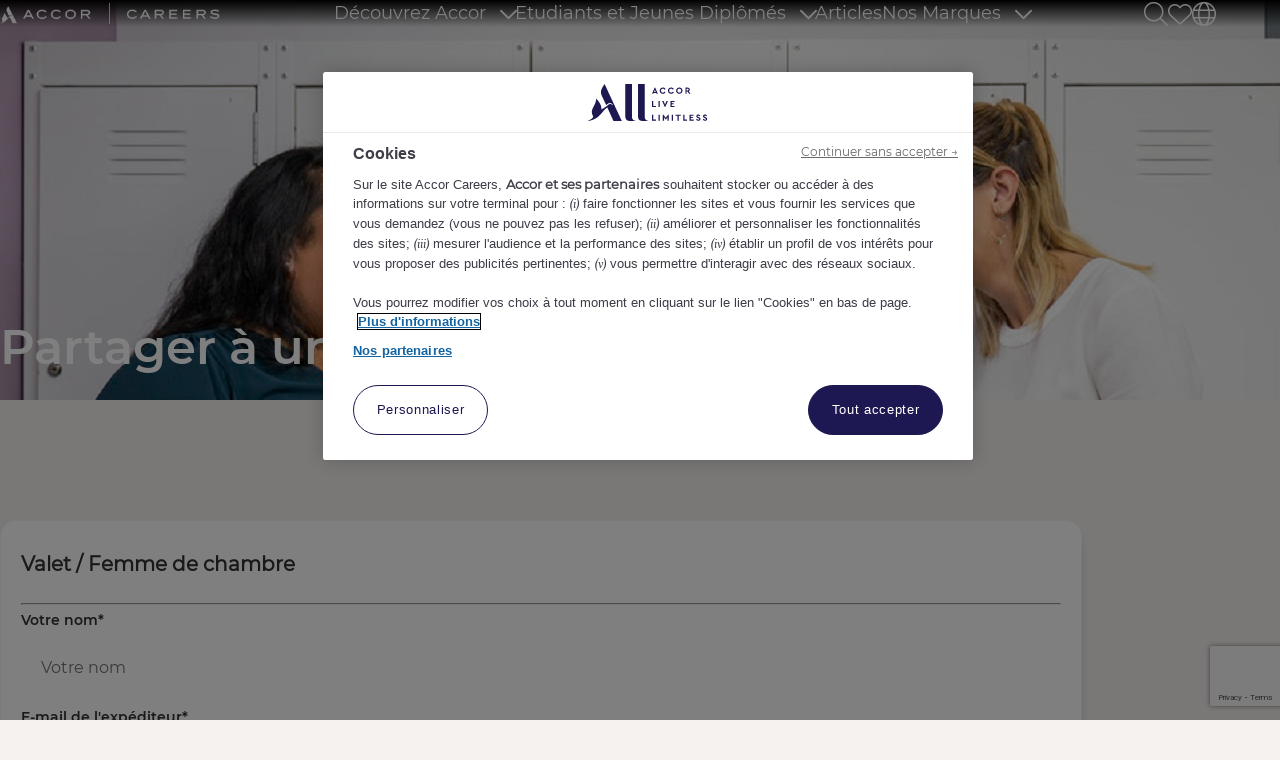

--- FILE ---
content_type: text/html
request_url: https://careers.accor.com/fr/fr/EmailToFriend?id=10539&pagetype=job
body_size: 21821
content:

<!DOCTYPE html>

<!-- Bundle type: RequireJs -->

<html lang="fr-FR" dir="ltr">
<head>
    <meta charset="utf-8"/>
    <meta name="mobile-web-app-capable" content="yes"/>
    <meta name="apple-mobile-web-app-capable" content="yes"/>
    <meta name="msapplication-starturl" content="/"/>
    <meta name="viewport" content="width=device-width, initial-scale=1.0"/>

    <link rel="icon"
          type="image/png"
          href="https://attraxcdnprod1-freshed3dgayb7c3.z01.azurefd.net/1481207/9730bc1b-c23d-4c4d-b240-ac7c2444ee51/2026.1.22.17007/Blob/favicon.ico">




        <meta name="ROBOTS" property="ROBOTS" content="NOINDEX,NOFOLLOW"/>
        <meta name="twitter:image" property="twitter:image" content="https://careers.accor.com/fr/fr/assets/file/138dbedd-3c8f-4c3a-b0a9-08dc4f109cbe/accor_og.png"/>
        <meta name="og:image" property="og:image" content="https://careers.accor.com/fr/fr/assets/file/138dbedd-3c8f-4c3a-b0a9-08dc4f109cbe/accor_og.png"/>

    <title>
        Partager &#xE0; un(e) ami(e) | Accor FR
    </title>
    <meta name="description" content=""/>
    <meta name="keywords" content="Partager &amp;#xE0; un(e) ami(e)"/>
    <!--Basic Meta Tags--><meta http-equiv='CACHE-CONTROL' content='PRIVATE' /><meta name='expires' content='never' /><meta name='charset' content='UTF-8' /><meta name='copyright' content='Copyright ©2026' /><meta http-equiv='content-language' content='EN' /><meta name='description' content='' /><meta name='title' content='Partager à un(e) ami(e)' /><!--End Basic Meta Tags--><!--OG Tags below--><meta property='og:title' content='Partager à un(e) ami(e)'/><meta property='og:site_name' content='Accor FR'/><meta name='og:description' content=''/><meta name='og:url' content='https://careers.accor.com/fr/fr/EmailToFriend'/><!--End OG Tags-->

    <link rel="canonical" href="https://careers.accor.com/fr/fr/emailtofriend?id=10539&amp;pagetype=job" />

    
        
            <script>
                window.paqEnabled = true;
            </script>

    <script>
        window.attraxAntiforgeryToken = "CfDJ8GSEmIh4k9BJnyyQus-cLuUjPxbotzHc1KpbmnIseroqcU3rBB2U30GnE1-OfXhNs4eDldm-1HUmGs0tHLWlxHrrkbvoZwkdMyD_1e_E_I0z4KZmEtoM7d5QMqetQr_dltTZczd60I15_ojSVKtgZjw";
    </script>

    <script>
        window.recaptchaToken = "";
        window.fireRecaptchaVerify = function(actionName, fCallback) {
            grecaptcha.ready(function() {
                console.log("Action name: " + actionName);
                 grecaptcha.execute('6Lfyt00pAAAAAHpqBK4jpkTBEUWWCykT-roVd5Bm', {action: actionName }).then(function(token) {
                     window.recaptchaToken = token;
                     if(fCallback)
                        fCallback();
                 });
            });
        }
    </script>
    

    <script type="text/javascript" src="https://apis.google.com/js/client.js"></script>

        <script type="text/javascript" src="https://maps.googleapis.com/maps/api/js?key=AIzaSyAf3zXbCE2_tzmnERgJEp85LMvua95QJgA&amp;libraries=places"></script>

        <script type="text/javascript" async defer src="https://www.dropbox.com/static/api/2/dropins.js" id="dropboxjs" data-app-key="0ndwkqg8x6owc3z"></script>

    <script>
        window.siteId = "9730bc1b-c23d-4c4d-b240-ac7c2444ee51";
        window.rolloutJsModules = "/fr/fr/Blob/js/modules";
        window.googleMapsPublicKey = "AIzaSyAf3zXbCE2_tzmnERgJEp85LMvua95QJgA";
        window.siteUrlPrefix = "/fr/fr/";
        window.buildVersion = "2026.1.22.17007";
        window.useBootstrapJs = false


        var require = {
            urlArgs: "pv=8&siteId=" + window.siteId + "&build=" + window.buildVersion,
            packages: [
                {
                    name: "TweenMax",
                    location: "/productrolloutfiles/js/effects/gsap",
                    main: "TweenMax.min.js"
                }
            ],
            waitSeconds: 30,
            paths: {
                "lodash": "//eu.botrecruiter.com//resources/third-party/lodash.core.min",
                "rollout": window.rolloutJsModules,
                "client": window.rolloutJsModules + "/Client.min",
                "attrax": "/js/requiremodules/attrax",
                "async": "/js/requiremodules/plugin/async",
                "lazyload": "https://attraxcdnprod1-freshed3dgayb7c3.z01.azurefd.net/StaticFiles/V1/lib/vanillalazyload12.2.0/lazyload.amd.min",
                "sweetalert": "https://attraxcdnprod1-freshed3dgayb7c3.z01.azurefd.net/StaticFiles/V1/lib/sweetalert2/dist/sweetalert2.min",
                "jqueryvalidate": "https://attraxcdnprod1-freshed3dgayb7c3.z01.azurefd.net/StaticFiles/V1/lib/dependencies/jqueryvalidate.min",
                "jqueryFitText": "https://attraxcdnprod1-freshed3dgayb7c3.z01.azurefd.net/StaticFiles/V1/js/requiremodules/attrax/jquery.fittext",
                "jqueryvalidateunobtrusive":
                    "https://attraxcdnprod1-freshed3dgayb7c3.z01.azurefd.net/StaticFiles/V1/lib/dependencies/jqueryvalidateunobtrusive",
                "jquery": "https://attraxcdnprod1-freshed3dgayb7c3.z01.azurefd.net/StaticFiles/V1/lib/dependencies/jquery351",
                "bootstrap": "https://attraxcdnprod1-freshed3dgayb7c3.z01.azurefd.net/StaticFiles/V1/lib/dependencies/bootstrap341",
                "dropzone": "https://attraxcdnprod1-freshed3dgayb7c3.z01.azurefd.net/StaticFiles/V1/js/requiremodules/browser/dropzone-amd",
                "spin": "https://attraxcdnprod1-freshed3dgayb7c3.z01.azurefd.net/StaticFiles/V1/js/spin.min",
                "ladda": "https://attraxcdnprod1-freshed3dgayb7c3.z01.azurefd.net/StaticFiles/V1/js/ladda.min",
                "intersectionpolyfill": "https://attraxcdnprod1-freshed3dgayb7c3.z01.azurefd.net/StaticFiles/V1/js/intersectionobserveramd",
                "owlcarousel": "https://attraxcdnprod1-freshed3dgayb7c3.z01.azurefd.net/StaticFiles/V1/owlcarousel/owl.carousel.min",
                "jqueryautocomplete": "/cop-asset/17bbc1ec-6dae-4518-c24f-08dbfd9012af/js--jquery.autocomplete",
                "fancybox": "https://attraxcdnprod1-freshed3dgayb7c3.z01.azurefd.net/StaticFiles/V1/lib/fancyBox/dist/jquery.fancybox",
                "select2": "https://attraxcdnprod1-freshed3dgayb7c3.z01.azurefd.net/StaticFiles/V1/js/select2.full.min",
                "jqueryui": "https://attraxcdnprod1-freshed3dgayb7c3.z01.azurefd.net/StaticFiles/V1/lib/jquery-ui/1.13.2/jquery-ui.min",
                "j_query_ui/dist/jquery-ui": "https://attraxcdnprod1-freshed3dgayb7c3.z01.azurefd.net/StaticFiles/V1/lib/jquery-ui/1.13.2/jquery-ui.min",
                "touchpunch": "https://attraxcdnprod1-freshed3dgayb7c3.z01.azurefd.net/StaticFiles/V1/lib/jquery/touchpunch/touchpunch",
                "cookies": "https://attraxcdnprod1-freshed3dgayb7c3.z01.azurefd.net/StaticFiles/V1/js/requiremodules/browser/Cookies",
                "ScrollToPlugin": "/productrolloutfiles/js/effects/gsap/plugins/ScrollToPlugin.min",
                "videoJs": "/js/videojs",
                "datetimepicker": "https://attraxcdnprod1-freshed3dgayb7c3.z01.azurefd.net/StaticFiles/V1/js/bootstrap-datetimepicker.min",
                "fourmatWindowScrollPlugin": "/productrolloutfiles/js/fourmatWindowScrollPlugin",
                "tiltjs": "/productrolloutfiles/js/effects/tilt",
                "skrollr": "/productrolloutfiles/js/effects/skrollr",
                "cssvarspolyfill": "/js/cssvarspolyfill.min",
                "ninjaSlider": "/js/ninja-slider2",
                "thumbnailSlider": "/js/thumbnail-slider2",
                "leafLet": "/js/leaflet",
                "OneSignal": "https://cdn.onesignal.com/sdks/OneSignalSDK",
                "swiper": "https://attraxcdnprod1-freshed3dgayb7c3.z01.azurefd.net/StaticFiles/V1/swiper/swiper-bundle",
                "swiperV11": "/swiper/v11/swiper-bundle.min",
                "ScrollMagic": "/js/ScrollMagic",
                "owlCarouselV2": "https://attraxcdnprod1-freshed3dgayb7c3.z01.azurefd.net/StaticFiles/V1/owlCarouselV2/owlCarouselV2",
                "MotionPathPlugin": "/js/MotionPathPlugin",
                "PapaParse" : "https://attraxcdnprod1-freshed3dgayb7c3.z01.azurefd.net/StaticFiles/V1/js/papaparse.min",
                "ol" : "https://attraxcdnprod1-freshed3dgayb7c3.z01.azurefd.net/StaticFiles/V1/js/ol.min",
            },
            map: {
                '*': {
                    'jqueryui': 'j_query_ui/dist/jquery-ui'
               },
            },
            shim: {
                "jquery": {
                    exports: "$"
                },

                "lodash": {
                  exports: "_"
                },

                "leafLet": {
                    exports: "L"
                },

                "ladda": {
                    deps: ["jquery"]
                },

                "jqueryautocomplete" : {
                    deps: [ "jquery" ]
                },

                "thumbnailSlider": {
                    exports: "ThumbnailSlider"
                },

                "ninjaSlider": {
                    exports: "NinjaSlider"
                },

                "owlcarousel": {
                    deps: ["jquery"]
                },

                "fourmatWindowScrollPlugin": {
            deps: ["jquery"]
                },

                "bootstrap": {
                    deps: ["jquery"]
                },

                "jqueryvalidate": {
                    deps: ["jquery"]
                },

                "jqueryFitText": {
                    deps: ["jquery"]
                },

                "jqueryvalidateunobtrusive": {
                    deps: ["jqueryvalidate"]
                },

                "ScrollToPlugin": {
                    deps: ["TweenMax"]
                },

                "jqueryui": {
                    deps: ["jquery"]
                },

                "j_query_ui/dist/jquery-ui": {
                    deps: ["jquery"]
                },

                "touchpunch": {
                    deps: [
                        "jquery",
                        "j_query_ui/dist/jquery-ui"
                    ]
                },

                "fancybox": {
                    deps: ["jquery"]
                },

                "datetimepicker": {
                    deps: ["jquery", "bootstrap"]
                },

                "ScrollMagic": {
                    exports: "ScrollMagic"
                },

                "owlCarouselV2": {
                    deps: ["jquery"]
                },

                "swiper": {
                    exports: "Swiper"
                },

                "swiperV11": {
                    exports: "Swiper"
                },

                "MotionPathPlugin": {
                    deps: ["TweenMax"],
                    exports: "MotionPathPlugin"
                },

                "PapaParse": {
                    exports: "PapaParse"
                },

                "ol": { exports: "ol" }
            }
        };
    </script>

    <script src="https://attraxcdnprod1-freshed3dgayb7c3.z01.azurefd.net/StaticFiles/V1/lib/requirejs/require.js"></script>

    <script src="/fr/fr/cop-asset/17bbc1ec-6dae-4518-c24f-08dbfd9012af/js--compiled--site.js?pv=8&v=2026.1.22.17007"></script>

    <script>
    var attraxApplicationAccessor = {
        getAttraxApplication: function() {
            return new Promise(function (resolve, reject) {
                var interval = setInterval(function () {
                    if (window.attraxApplication != null) {
                        clearInterval(interval);
                        resolve(window.attraxApplication);
                    }
                }, 50);
            });
        }
    };

    define("AttraxApplicationAccessor", function () {
        return attraxApplicationAccessor;
    });

    require(["cookies", "client", "jquery", "AttraxApplicationModule"], function(_cookies, ClientModule, $, AttraxApplicationModule) {
        window.Cookies = _cookies;


        var siteDetails = {
            SiteId : "9730bc1b-c23d-4c4d-b240-ac7c2444ee51",
            BaseUrl : "https://careers.accor.com/fr/fr",
            UrlPrefix : "/fr/fr/",
            GoogleRecaptchaPublicKey : "6Lfyt00pAAAAAHpqBK4jpkTBEUWWCykT-roVd5Bm",
        };

        window.siteDetails = siteDetails;
        window.attraxApplication = new AttraxApplicationModule.AttraxApplicationBundle($, siteDetails);
        attraxApplicationAccessor.app = window.attraxApplication;

        //  Run the client js code
        var clientJs = new ClientModule.Client(window.attraxApplication);
        if(clientJs && clientJs.init) {
            try {
            clientJs.init($);
            } catch (e) {
                console.error(e);
            }
        }
    });

    var dependencies = [
        "IntersectionObserver" in window
            ? null
            : "intersectionpolyfill",
        "lazyload",
        "jquery"
    ];

    var onLazyLoad = function(el) {
        //  Class used by old sites
        $(el).addClass("loaded");

        // Once an image is lazyloaded, preload all of the other elements with the same data-original
        // so that lazy load doesn't try to lazyload a cached image
        // (to minimize how noticeable lazyloading is)
        var elementLazySrc = $(el).attr("data-original");
        var $otherElements = $("[data-original='" + elementLazySrc + "']").not(el);
        $otherElements.attr("src", elementLazySrc);
        $otherElements.addClass("attrax-image--loaded");
    };

    require(dependencies, function(_, LazyLoad, $) {
        $(document).ready(function() {
            window.MyLazyLoad = new LazyLoad({
                elements_selector: "[data-original]",
                data_src: "original",
                skip_invisible: false,
                class_loaded: "attrax-image--loaded",
                class_loading: "attrax-image--loading",
                callback_loaded: function(el) { onLazyLoad(el); },
                callback_load: function(el) { onLazyLoad(el); }
            });
        });
    });

    </script>





    

<link rel="preload" href="https://attraxcdnprod1-freshed3dgayb7c3.z01.azurefd.net/1481207/9730bc1b-c23d-4c4d-b240-ac7c2444ee51/2026.1.22.17007/Blob/fonts/Montserrat-Regular.ttf" as="font" type="true type" crossorigin="anonymous">
<link rel="preload" href="https://attraxcdnprod1-freshed3dgayb7c3.z01.azurefd.net/1481207/9730bc1b-c23d-4c4d-b240-ac7c2444ee51/2026.1.22.17007/Blob/fonts/Montserrat-Medium.ttf" as="font" type="true type" crossorigin="anonymous">
<link rel="preload" href="https://attraxcdnprod1-freshed3dgayb7c3.z01.azurefd.net/1481207/9730bc1b-c23d-4c4d-b240-ac7c2444ee51/2026.1.22.17007/Blob/fonts/Montserrat-SemiBold.ttf" as="font" type="true type" crossorigin="anonymous">
<link rel="preload" href="https://attraxcdnprod1-freshed3dgayb7c3.z01.azurefd.net/1481207/9730bc1b-c23d-4c4d-b240-ac7c2444ee51/2026.1.22.17007/Blob/fonts/Unna-Italic.ttf" as="font" type="true type" crossorigin="anonymous">

<!-- Google Tag Manager -->
<script>(function(w,d,s,l,i){w[l]=w[l]||[];w[l].push({'gtm.start':
new Date().getTime(),event:'gtm.js'});var f=d.getElementsByTagName(s)[0],
j=d.createElement(s),dl=l!='dataLayer'?'&l='+l:'';j.async=true;j.src=
'https://www.googletagmanager.com/gtm.js?id='+i+dl;f.parentNode.insertBefore(j,f);
})(window,document,'script','dataLayer','GTM-5LD3RD2Z');</script>
<!-- End Google Tag Manager -->

<!-- OneTrust Cookies Consent Notice start for careers.accor.com -->

<script src="https://cdn.cookielaw.org/scripttemplates/otSDKStub.js" data-document-language="true" type="text/javascript" charset="UTF-8" data-domain-script="018ee05f-74ea-77ba-866f-7ececa940c55" ></script>
<script type="text/javascript">
function OptanonWrapper() { }
</script>
<!-- OneTrust Cookies Consent Notice end for careers.accor.com -->

<script type="text/javascript" src="https://www.bugherd.com/sidebarv2.js?apikey=xpxqua9zbht2fqkdg1yy3w" async="true"></script>

<meta name="google-site-verification" content="UBsaRo39wbbBzfpYe5fUJKJmx8IzGBE3cM7Khaua3yI" />

<script src="https://cdn.userway.org/widget.js" data-account="AqAEQ8GGHx"></script>
            <link rel="stylesheet" href="https://attraxcdnprod1-freshed3dgayb7c3.z01.azurefd.net/StaticFiles/V1/productrolloutfiles/FA6/css/all.min.css?v=2026.1.22.17007"/>
            <link rel="stylesheet" href="https://attraxcdnprod1-freshed3dgayb7c3.z01.azurefd.net/1481207/9730bc1b-c23d-4c4d-b240-ac7c2444ee51/2026.1.22.17007/Blob/css/style.attrax.min.css?v=2026.1.22.17007"/>
    <style>
        .datetimepicker {
            position: absolute;
            background-color: white;
            padding: 1rem;
            border: 1px solid lightgrey;
        }
    </style>

        <script>

            window._paq = window._paq || [];
            _paq.push(['enableLinkTracking']);
            _paq.push(['setSecureCookie', true]);


                        _paq.push(['trackPageView']);
                                    </script>
</head>


<body id="body" data-context-optionids-pushnotifications="" data-page-id="49b16fb2-ed1d-4aff-70f3-08dc48422e57" data-layout-id=" " class="no-modal-animations email-to-friend    content-with-jobs accor-fr culture-fr-fr">

    <div id="cookie-banner-container" style="">
        <div class="grid-col-wrap">
            <div class="grid-col grid-col-12-12">
                <div id="cookie-banner">
                    <div id="cookie-banner-message">
                        Ce site web utilise des cookies. En continuant à utiliser ce site, vous donnez votre consentement à l’utilisation de cookies. Consultez notre <a href="/privacy-policy" target="_blank">Politique de confidentialité</a> pour plus d’informations.
                    </div>
                    <a class="accept-link" href="#" onkeydown="AcceptPolicyHandler('cp');" onclick="AcceptPolicyHandler('cp');" tabindex="1" role="button" aria-label="Accept privacy policy">
                        <i class="fa fa-check-square-o"></i>
                    </a>
                </div>
            </div>
        </div>
    </div>



<!-- Google Tag Manager (noscript) -->
<noscript><iframe src="https://www.googletagmanager.com/ns.html?id=GTM-5LD3RD2Z"
height="0" width="0" style="display:none;visibility:hidden"></iframe></noscript>
<!-- End Google Tag Manager (noscript) -->


<header class='main-site-header'>
    <a class='jump-to-content' aria-label='jump to content' href='#main-site-main-content'>JUMP TO CONTENT</a>
    <div class='main-site-header__container'>
        <div class='main-site-header__upper-section'>
            <div class='main-site-header__upper-section-inner-container'>
                <div class='main-site-header__logo-section'>
                    <a href='/fr/fr' class='main-site-header__logo-link'>
                        <figure class='main-site-header__logo-container'>
                            <svg class='main-site-header__logo' width='25' height='26' viewbox='0 0 25 26' fill='none' xmlns='http://www.w3.org/2000/svg'>
<path d="M25 25.6078H18.8183L14.2773 16.4747C11.7913 17.7703 10.3826 20.7933 7.88011 22.7767C6.60399 23.7843 5.09584 24.6961 3.23967 25.3039C2.39445 25.5758 0.952598 25.9437 0.422263 25.9916C0.190241 26.0076 0.041084 26.0076 0.00793798 25.9277C-0.025208 25.8637 0.0410847 25.8157 0.289679 25.7037C0.57142 25.5758 1.69838 25.1279 2.41102 24.6481C3.30596 24.0563 3.80315 23.4005 3.85287 22.9046C3.60428 22.0729 1.86411 20.2335 3.65399 16.8586C4.28377 15.643 4.84725 14.7792 5.245 13.8995C5.69247 12.8919 6.02393 11.4683 6.12337 10.4127C6.12337 10.3487 6.13994 10.3487 6.17309 10.3807C7.03488 11.2284 10.3992 14.5553 9.90201 17.8663C11.0124 17.4504 12.9514 16.2028 13.8464 15.531C14.791 14.8272 15.4042 14.0915 16.3986 14.0755C17.2936 14.0595 17.3764 14.4753 18.0725 14.5713C18.2548 14.5873 18.5034 14.5553 18.636 14.4913C18.6857 14.4594 18.6691 14.4114 18.6028 14.3954C17.625 14.1714 17.393 13.4037 16.15 13.4037C15.0231 13.4037 14.1281 14.3954 13.4818 14.8112L10.3163 8.42929C8.9905 5.75815 9.38825 3.82277 12.3051 0L25 25.6078Z" fill="white"></path>
</svg>

                        </figure>
                    </a>
                   
                </div>
                <div class='main-site-header__action-btn-section'>
                    <div class='main-site-header__action-btn-container'>
                        <div class="main-site-header__mobile-open-search main-site-header__search" role="button" aria-label="open mobile search"></div>
                        


<div class="cop-widget dynamic-widget  main-site-header__shortlist   inline-shortlist-widget " data-type="InlineShortlistWidget" id="ef55d8cf-2665-44d6-9308-c80c6ddd0952" data-id="ef55d8cf-2665-44d6-9308-c80c6ddd0952">
        <div class="dropdown shortlist-dropdown inline-shortlist-widget__wrapper">
            <span class="close-shortlist inline-shortlist-widget__closeBtn" hidden></span>
            <a href="javascript:void(0);" class="dropdown-toggle shortlist-cart inline-shortlist-widget__cart" data-toggle="dropdown" title="" aria-label="trigger for shortlist">
                <span><i class="fa fa-heart-o"></i>Liste de présélection</span>
                <sub class="fav-count" style="display: none;"></sub>
            </a>
            <div id="shortlist-container" class="dropdown-menu shortlist-container dropdown-menu-right inline-shortlist-widget__shortlist">

            </div>
        </div>


</div>

<div class='main-site-header__site-switcher'>
                    <div class='main-site-header__language-list'>
                       <ul>
                          <li><a href='/'>EN</a></li>
  <li><a href='/br/pt/'>PT</a></li>
<li><a href='/es/es/'>ES</a></li>     
 <li><a href='/id/id/'>ID</a></li>    
<li><a href='/de/de'>DE</a></li>    
<li><a href='/cn/zh'>CN</a></li>            
<li><a href='/pl/pl'>PL</a></li>   
<li><a href='/tr/tr/'>TR</a></li>  </ul>
                 </div>
                </div>
                        <div class='main-site-header__burger-menu burger-bar burger-menu__container'>
                            <span></span>
                            <span></span>
                            <span></span>
                        </div>
                    </div>
                </div>
                <div class='main-site-header__mobile-nav'>
                    
<nav class='cop-widget mainNav-widget dynamic-widget attrax-accessible-navigation attrax-visible-children' data-type='MainNav' data-require-config='true' data-id='a0f4c997-d013-5b83-4f73-e3723d340986' id='a0f4c997-d013-5b83-4f73-e3723d340986' aria-label='Main navigation'>
        <ul class=' navList navRoot'><li aria-haspopup='true' aria-expanded='false' class=' first hasChildren '><span class='text-node'>Découvrez Accor</span>
<button class='icon attrax-child-nav-trigger' tabindex='0' aria-controls='submenu-Découvrez-Accor' aria-label='Expand Découvrez Accor submenu'><span class='accessible-heading'>Expand</span></button><ul id='submenu-Découvrez-Accor' class='navList navLevel-1 '><button class='nav-back-btn attrax-nav-back-btn'> <span class='attrax-nav-back-btn-text'>Dos</span> </button><li class=' first '><span class='text-node'><a data-id='lnk-3c86b6e3-7af4-4c25-3828-08dc895b5d9e' href='/fr/fr/accor-en-bref' tabindex='0'><span class='text'>Accor en bref</span></a></span>
</li><li class=' last '><span class='text-node'><a data-id='lnk-192b7577-d303-4b1b-d582-08dc4f27463f' href='/fr/fr/pourquoi-rejoindre-accor' tabindex='0'><span class='text'>Pourquoi Rejoindre Accor?</span></a></span>
</li></ul></li><li aria-haspopup='true' aria-expanded='false' class=' hasChildren '><span class='text-node'>Etudiants et Jeunes Diplômés</span>
<button class='icon attrax-child-nav-trigger' tabindex='0' aria-controls='submenu-Etudiants-et-Jeunes-Diplômés' aria-label='Expand Etudiants et Jeunes Diplômés submenu'><span class='accessible-heading'>Expand</span></button><ul id='submenu-Etudiants-et-Jeunes-Diplômés' class='navList navLevel-1 '><button class='nav-back-btn attrax-nav-back-btn'> <span class='attrax-nav-back-btn-text'>Dos</span> </button><li class=' first '><span class='text-node'><a data-id='lnk-795e6d30-a187-44a3-d584-08dc4f27463f' href='/fr/fr/stages-et-alternances' tabindex='0'><span class='text'>Stages et Alternances</span></a></span>
</li><li class=' '><span class='text-node'><a data-id='lnk-210a6091-418f-4b13-6e34-08dc4f267ee1' href='/fr/fr/jeunes-diplomes' tabindex='0'><span class='text'>Jeunes Diplômés</span></a></span>
</li><li class=' last '><span class='text-node'><a data-id='lnk-6d0d2dff-d4b3-4573-d585-08dc4f27463f' href='/fr/fr/challenges-etudiants' tabindex='0'><span class='text'>Challenges Etudiants</span></a></span>
</li></ul></li><li class=' '><span class='text-node'><a data-id='lnk-f287f640-d8a9-4ec1-1569-08dcf9984e56' href='/fr/fr/posts' tabindex='0'><span class='text'>Articles</span></a></span>
</li><li aria-haspopup='true' aria-expanded='false' class=' last hasChildren '><span class='text-node'>Nos Marques</span>
<button class='icon attrax-child-nav-trigger' tabindex='0' aria-controls='submenu-Nos-Marques' aria-label='Expand Nos Marques submenu'><span class='accessible-heading'>Expand</span></button><ul id='submenu-Nos-Marques' class='navList navLevel-1 '><button class='nav-back-btn attrax-nav-back-btn'> <span class='attrax-nav-back-btn-text'>Dos</span> </button><li aria-haspopup='true' aria-expanded='false' class=' first hasChildren '><span class='text-node'>Luxe</span>
<button class='icon attrax-child-nav-trigger' tabindex='0' aria-controls='submenu-Luxe' aria-label='Expand Luxe submenu'><span class='accessible-heading'>Expand</span></button><ul id='submenu-Luxe' class='navList navLevel-2 '><button class='nav-back-btn attrax-nav-back-btn'> <span class='attrax-nav-back-btn-text'>Dos</span> </button><li class=' first '><span class='text-node'><a data-id='lnk-f12bc40b-7442-4be5-d91c-08dd09724d79' href='https://careers.accor.com/fr/fr/jobs?q=&options=201,&page=1&la=0&lo=0&lr=20' tabindex='0'><span class='text'>Banyan Tree</span></a></span>
</li><li class=' '><span class='text-node'><a data-id='lnk-a4ef772b-24c9-4b54-8bfc-08dd097274dc' href='https://careers.accor.com/fr/fr/jobs?q=&options=249,&page=1&la=0&lo=0&lr=20' tabindex='0'><span class='text'>Emblems Collection</span></a></span>
</li><li class=' '><span class='text-node'><a data-id='lnk-4561b0e0-eaf6-4d97-d91d-08dd09724d79' href='https://careers.accor.com/fr/fr/jobs?q=&options=206,&page=1&la=0&lo=0&lr=20' tabindex='0'><span class='text'>Fairmont</span></a></span>
</li><li class=' '><span class='text-node'><a data-id='lnk-1d437fe0-68d7-4377-d91e-08dd09724d79' href='/fr/fr/mgallery-collection' tabindex='0'><span class='text'>MGallery Collection</span></a></span>
</li><li class=' '><span class='text-node'><a data-id='lnk-706c3779-719e-4ec7-d91f-08dd09724d79' href='https://careers.accor.com/fr/fr/jobs?q=&options=229,&page=1&la=0&lo=0&lr=20' tabindex='0'><span class='text'>Orient Express</span></a></span>
</li><li class=' '><span class='text-node'><a data-id='lnk-ed2f4004-f710-4bee-d920-08dd09724d79' href='https://careers.accor.com/fr/fr/jobs?q=&options=234,&page=1&la=0&lo=0&lr=20' tabindex='0'><span class='text'>Raffles</span></a></span>
</li><li class=' last '><span class='text-node'><a data-id='lnk-eb0e42fb-88ce-4c5a-d921-08dd09724d79' href='/fr/fr/sofitel' tabindex='0'><span class='text'>Sofitel</span></a></span>
</li></ul></li><li aria-haspopup='true' aria-expanded='false' class=' hasChildren '><span class='text-node'>Lifestyle — Ennismore</span>
<button class='icon attrax-child-nav-trigger' tabindex='0' aria-controls='submenu-Lifestyle-—-Ennismore' aria-label='Expand Lifestyle — Ennismore submenu'><span class='accessible-heading'>Expand</span></button><ul id='submenu-Lifestyle-—-Ennismore' class='navList navLevel-2 '><button class='nav-back-btn attrax-nav-back-btn'> <span class='attrax-nav-back-btn-text'>Dos</span> </button><li class=' first '><span class='text-node'><a data-id='lnk-645449a2-55e6-415b-d923-08dd09724d79' href='https://careers.accor.com/fr/fr/jobs?q=&options=194,&page=1&la=0&lo=0&lr=20' tabindex='0'><span class='text'>21C Museum Hotel</span></a></span>
</li><li class=' '><span class='text-node'><a data-id='lnk-0ced1dc6-a2cc-4b72-d924-08dd09724d79' href='https://careers.accor.com/fr/fr/jobs?q=&options=195,&page=1&la=0&lo=0&lr=20' tabindex='0'><span class='text'>25hours Hotels</span></a></span>
</li><li class=' '><span class='text-node'><a data-id='lnk-c39610dd-ddc1-4d6e-8bfd-08dd097274dc' href='https://careers.accor.com/fr/fr/jobs?q=&options=204,&page=1&la=0&lo=0&lr=20' tabindex='0'><span class='text'>Delano</span></a></span>
</li><li class=' '><span class='text-node'><a data-id='lnk-b727ec50-6c78-48b8-8bfe-08dd097274dc' href='https://careers.accor.com/fr/fr/jobs?q=&options=212,&page=1&la=0&lo=0&lr=20' tabindex='0'><span class='text'>Hyde</span></a></span>
</li><li class=' '><span class='text-node'><a data-id='lnk-fdc7f252-1a54-4a1a-8bff-08dd097274dc' href='https://careers.accor.com/fr/fr/jobs?q=&options=216,&page=1&la=0&lo=0&lr=20' tabindex='0'><span class='text'>JO&JOE</span></a></span>
</li><li class=' '><span class='text-node'><a data-id='lnk-564d89e8-32c1-41eb-d925-08dd09724d79' href='https://careers.accor.com/fr/fr/jobs?q=&options=219,&page=1&la=0&lo=0&lr=20' tabindex='0'><span class='text'>Mama Shelter</span></a></span>
</li><li class=' '><span class='text-node'><a data-id='lnk-07d726f5-c9cb-4f1c-d927-08dd09724d79' href='https://careers.accor.com/fr/fr/jobs?q=&options=225,&page=1&la=0&lo=0&lr=20' tabindex='0'><span class='text'>Morgans Orginals</span></a></span>
</li><li class=' '><span class='text-node'><a data-id='lnk-fba0c9d1-4639-4ee9-d928-08dd09724d79' href='https://careers.accor.com/fr/fr/jobs?q=&options=224,&page=1&la=0&lo=0&lr=20' tabindex='0'><span class='text'>Mondrian</span></a></span>
</li><li class=' '><span class='text-node'>Our Habitas</span>
</li><li class=' '><span class='text-node'><a data-id='lnk-52093c2d-e7eb-473e-d929-08dd09724d79' href='https://careers.accor.com/fr/fr/jobs?q=&options=230,&page=1&la=0&lo=0&lr=20' tabindex='0'><span class='text'>Paris Society </span></a></span>
</li><li class=' '><span class='text-node'><a data-id='lnk-5ecbc806-571a-405a-d92a-08dd09724d79' href='https://careers.accor.com/fr/fr/jobs?q=&options=236,&page=1&la=0&lo=0&lr=20' tabindex='0'><span class='text'>Rixos </span></a></span>
</li><li class=' '><span class='text-node'><a data-id='lnk-35cc4b40-7c93-49dd-d92b-08dd09724d79' href='https://careers.accor.com/fr/fr/jobs?q=&options=237,&page=1&la=0&lo=0&lr=20' tabindex='0'><span class='text'>SLS</span></a></span>
</li><li class=' '><span class='text-node'><a data-id='lnk-9f7fc903-5e34-478e-8c00-08dd097274dc' href='https://careers.accor.com/fr/fr/jobs?q=&options=238,&page=1&la=0&lo=0&lr=20' tabindex='0'><span class='text'>SO/</span></a></span>
</li><li class=' last '><span class='text-node'><a data-id='lnk-e3054683-ba52-4521-d92c-08dd09724d79' href='https://careers.accor.com/fr/fr/jobs?q=&options=243,&page=1&la=0&lo=0&lr=20' tabindex='0'><span class='text'>The Hoxton</span></a></span>
</li></ul></li><li aria-haspopup='true' aria-expanded='false' class=' hasChildren '><span class='text-node'>Premium</span>
<button class='icon attrax-child-nav-trigger' tabindex='0' aria-controls='submenu-Premium' aria-label='Expand Premium submenu'><span class='accessible-heading'>Expand</span></button><ul id='submenu-Premium' class='navList navLevel-2 '><button class='nav-back-btn attrax-nav-back-btn'> <span class='attrax-nav-back-btn-text'>Dos</span> </button><li class=' first '><span class='text-node'><a data-id='lnk-55c4f7f5-566f-4109-d917-08dd09724d79' href='https://careers.accor.com/fr/fr/jobs?q=&options=198,&page=1&la=0&lo=0&lr=20' tabindex='0'><span class='text'>Angsana</span></a></span>
</li><li class=' '><span class='text-node'><a data-id='lnk-54acf008-56a6-4c0a-8bf7-08dd097274dc' href='https://careers.accor.com/fr/fr/jobs?q=&options=199,&page=1&la=0&lo=0&lr=20' tabindex='0'><span class='text'>Art Series</span></a></span>
</li><li class=' '><span class='text-node'><a data-id='lnk-c84be6b8-718e-45c2-8bf8-08dd097274dc' href='https://careers.accor.com/fr/fr/jobs?q=&options=209,&page=1&la=0&lo=0&lr=20' tabindex='0'><span class='text'>Grand Mercure</span></a></span>
</li><li class=' '><span class='text-node'><a data-id='lnk-a364eeac-d16f-46f4-8bf9-08dd097274dc' href='https://careers.accor.com/fr/fr/jobs?q=&options=221,&page=1&la=0&lo=0&lr=20' tabindex='0'><span class='text'>Mantis</span></a></span>
</li><li class=' '><span class='text-node'><a data-id='lnk-f1be1c90-a0f7-4452-d918-08dd09724d79' href='https://careers.accor.com/fr/fr/jobs?q=&options=226,&page=1&la=0&lo=0&lr=20' tabindex='0'><span class='text'>Mövenpick</span></a></span>
</li><li class=' '><span class='text-node'><a data-id='lnk-e409aa09-5de9-4e5d-d919-08dd09724d79' href='https://careers.accor.com/fr/fr/jobs?q=&options=231,&page=1&la=0&lo=0&lr=20' tabindex='0'><span class='text'>Peppers</span></a></span>
</li><li class=' '><span class='text-node'><a data-id='lnk-59ac1842-2de0-4a55-d91a-08dd09724d79' href='https://careers.accor.com/fr/fr/jobs?q=&options=233,&page=1&la=0&lo=0&lr=20' tabindex='0'><span class='text'>Pullman</span></a></span>
</li><li class=' '><span class='text-node'><a data-id='lnk-b9ec10b2-1d35-40a8-8bfa-08dd097274dc' href='https://careers.accor.com/fr/fr/jobs?q=&options=240,&page=1&la=0&lo=0&lr=20' tabindex='0'><span class='text'>Swissôtel</span></a></span>
</li><li class=' last '><span class='text-node'><a data-id='lnk-608a3f35-838d-4132-d91b-08dd09724d79' href='https://careers.accor.com/fr/fr/jobs?q=&options=244,&page=1&la=0&lo=0&lr=20' tabindex='0'><span class='text'>The Sebel</span></a></span>
</li></ul></li><li aria-haspopup='true' aria-expanded='false' class=' hasChildren '><span class='text-node'>Milieu de Gamme</span>
<button class='icon attrax-child-nav-trigger' tabindex='0' aria-controls='submenu-Milieu-de-Gamme' aria-label='Expand Milieu de Gamme submenu'><span class='accessible-heading'>Expand</span></button><ul id='submenu-Milieu-de-Gamme' class='navList navLevel-2 '><button class='nav-back-btn attrax-nav-back-btn'> <span class='attrax-nav-back-btn-text'>Dos</span> </button><li class=' first '><span class='text-node'><a data-id='lnk-b8d523f0-af0d-4277-8bf3-08dd097274dc' href='https://careers.accor.com/fr/fr/jobs?q=&options=196,&page=1&la=0&lo=0&lr=20' tabindex='0'><span class='text'>Adagio</span></a></span>
</li><li class=' '><span class='text-node'><a data-id='lnk-20fcca12-b4b9-4560-8bf4-08dd097274dc' href='https://careers.accor.com/fr/fr/jobs?q=&options=968,&page=1&la=0&lo=0&lr=20' tabindex='0'><span class='text'>Handwritten Collection</span></a></span>
</li><li class=' '><span class='text-node'><a data-id='lnk-76dea42c-88fc-4d53-d914-08dd09724d79' href='https://careers.accor.com/fr/fr/jobs?q=&options=222,&page=1&la=0&lo=0&lr=20' tabindex='0'><span class='text'>Mantra</span></a></span>
</li><li class=' '><span class='text-node'><a data-id='lnk-a5641223-4da0-400d-8bf5-08dd097274dc' href='https://careers.accor.com/fr/fr/jobs?q=&options=223,&page=1&la=0&lo=0&lr=20' tabindex='0'><span class='text'>Mercure</span></a></span>
</li><li class=' '><span class='text-node'><a data-id='lnk-3fefea62-422a-4d89-d915-08dd09724d79' href='https://careers.accor.com/fr/fr/jobs?q=&options=227,&page=1&la=0&lo=0&lr=20' tabindex='0'><span class='text'>Novotel</span></a></span>
</li><li class=' last '><span class='text-node'><a data-id='lnk-2b25f9d3-31a9-456d-8bf6-08dd097274dc' href='https://careers.accor.com/fr/fr/jobs?q=&options=245,&page=1&la=0&lo=0&lr=20' tabindex='0'><span class='text'>TRIBE</span></a></span>
</li></ul></li><li aria-haspopup='true' aria-expanded='false' class=' last hasChildren '><span class='text-node'>Economique</span>
<button class='icon attrax-child-nav-trigger' tabindex='0' aria-controls='submenu-Economique' aria-label='Expand Economique submenu'><span class='accessible-heading'>Expand</span></button><ul id='submenu-Economique' class='navList navLevel-2 '><button class='nav-back-btn attrax-nav-back-btn'> <span class='attrax-nav-back-btn-text'>Dos</span> </button><li class=' first '><span class='text-node'><a data-id='lnk-f19efaec-6210-44a0-8bef-08dd097274dc' href='https://careers.accor.com/fr/fr/jobs?q=&options=202,&page=1&la=0&lo=0&lr=20' tabindex='0'><span class='text'>BreakFree</span></a></span>
</li><li class=' '><span class='text-node'><a data-id='lnk-ba1f1c60-fc49-4a1b-8bf0-08dd097274dc' href='https://careers.accor.com/global/en/jobs?q=&options=210,&page=1&la=0&lo=0&lr=1' tabindex='0'><span class='text'>greet</span></a></span>
</li><li class=' '><span class='text-node'><a data-id='lnk-a23b51e2-edf2-40db-d910-08dd09724d79' href='https://careers.accor.com/fr/fr/jobs?q=&options=211,&page=1&la=0&lo=0&lr=20' tabindex='0'><span class='text'>hotelF1</span></a></span>
</li><li class=' last '><span class='text-node'><a data-id='lnk-b8cf08d9-7d38-489c-d911-08dd09724d79' href='https://careers.accor.com/fr/fr/jobs?options=213%2C214%2C215&page=1&ln=&la=0&lo=0&lr=20&li=' tabindex='0'><span class='text'>Ibis</span></a></span>
</li></ul></li></ul></li></ul>
</nav>
                </div>
            </div>
        </div>
        <div class='main-site-header__lower-section'>
           <div class='main-site-header__lower-section-container'>
              <div class='main-site-header__logo-section'>
                <a href='/fr/fr' class='main-site-header__logo-link'>
                    <figure class='main-site-header__logo-container'>
                        <img src="https://attraxcdnprod1-freshed3dgayb7c3.z01.azurefd.net/1481207/9730bc1b-c23d-4c4d-b240-ac7c2444ee51/2026.1.22.17007/Blob/images/logo.png" alt="company logo" class="main-site-header__logo">
                        <img src="https://attraxcdnprod1-freshed3dgayb7c3.z01.azurefd.net/1481207/9730bc1b-c23d-4c4d-b240-ac7c2444ee51/2026.1.22.17007/Blob/images/logo-colour.png" alt="company logo" class="main-site-header__logo main-site-header__logo--secondary">
                    </figure>
                </a>
            </div>
            
<nav class='cop-widget mainNav-widget dynamic-widget attrax-accessible-navigation attrax-visible-children' data-type='MainNav' data-require-config='true' data-id='a0f4c997-d013-5b83-4f73-e3723d340986' id='a0f4c997-d013-5b83-4f73-e3723d340986' aria-label='Main navigation'>
        <ul class=' navList navRoot'><li aria-haspopup='true' aria-expanded='false' class=' first hasChildren '><span class='text-node'>Découvrez Accor</span>
<button class='icon attrax-child-nav-trigger' tabindex='0' aria-controls='submenu-Découvrez-Accor' aria-label='Expand Découvrez Accor submenu'><span class='accessible-heading'>Expand</span></button><ul id='submenu-Découvrez-Accor' class='navList navLevel-1 '><button class='nav-back-btn attrax-nav-back-btn'> <span class='attrax-nav-back-btn-text'>Dos</span> </button><li class=' first '><span class='text-node'><a data-id='lnk-3c86b6e3-7af4-4c25-3828-08dc895b5d9e' href='/fr/fr/accor-en-bref' tabindex='0'><span class='text'>Accor en bref</span></a></span>
</li><li class=' last '><span class='text-node'><a data-id='lnk-192b7577-d303-4b1b-d582-08dc4f27463f' href='/fr/fr/pourquoi-rejoindre-accor' tabindex='0'><span class='text'>Pourquoi Rejoindre Accor?</span></a></span>
</li></ul></li><li aria-haspopup='true' aria-expanded='false' class=' hasChildren '><span class='text-node'>Etudiants et Jeunes Diplômés</span>
<button class='icon attrax-child-nav-trigger' tabindex='0' aria-controls='submenu-Etudiants-et-Jeunes-Diplômés' aria-label='Expand Etudiants et Jeunes Diplômés submenu'><span class='accessible-heading'>Expand</span></button><ul id='submenu-Etudiants-et-Jeunes-Diplômés' class='navList navLevel-1 '><button class='nav-back-btn attrax-nav-back-btn'> <span class='attrax-nav-back-btn-text'>Dos</span> </button><li class=' first '><span class='text-node'><a data-id='lnk-795e6d30-a187-44a3-d584-08dc4f27463f' href='/fr/fr/stages-et-alternances' tabindex='0'><span class='text'>Stages et Alternances</span></a></span>
</li><li class=' '><span class='text-node'><a data-id='lnk-210a6091-418f-4b13-6e34-08dc4f267ee1' href='/fr/fr/jeunes-diplomes' tabindex='0'><span class='text'>Jeunes Diplômés</span></a></span>
</li><li class=' last '><span class='text-node'><a data-id='lnk-6d0d2dff-d4b3-4573-d585-08dc4f27463f' href='/fr/fr/challenges-etudiants' tabindex='0'><span class='text'>Challenges Etudiants</span></a></span>
</li></ul></li><li class=' '><span class='text-node'><a data-id='lnk-f287f640-d8a9-4ec1-1569-08dcf9984e56' href='/fr/fr/posts' tabindex='0'><span class='text'>Articles</span></a></span>
</li><li aria-haspopup='true' aria-expanded='false' class=' last hasChildren '><span class='text-node'>Nos Marques</span>
<button class='icon attrax-child-nav-trigger' tabindex='0' aria-controls='submenu-Nos-Marques' aria-label='Expand Nos Marques submenu'><span class='accessible-heading'>Expand</span></button><ul id='submenu-Nos-Marques' class='navList navLevel-1 '><button class='nav-back-btn attrax-nav-back-btn'> <span class='attrax-nav-back-btn-text'>Dos</span> </button><li aria-haspopup='true' aria-expanded='false' class=' first hasChildren '><span class='text-node'>Luxe</span>
<button class='icon attrax-child-nav-trigger' tabindex='0' aria-controls='submenu-Luxe' aria-label='Expand Luxe submenu'><span class='accessible-heading'>Expand</span></button><ul id='submenu-Luxe' class='navList navLevel-2 '><button class='nav-back-btn attrax-nav-back-btn'> <span class='attrax-nav-back-btn-text'>Dos</span> </button><li class=' first '><span class='text-node'><a data-id='lnk-f12bc40b-7442-4be5-d91c-08dd09724d79' href='https://careers.accor.com/fr/fr/jobs?q=&options=201,&page=1&la=0&lo=0&lr=20' tabindex='0'><span class='text'>Banyan Tree</span></a></span>
</li><li class=' '><span class='text-node'><a data-id='lnk-a4ef772b-24c9-4b54-8bfc-08dd097274dc' href='https://careers.accor.com/fr/fr/jobs?q=&options=249,&page=1&la=0&lo=0&lr=20' tabindex='0'><span class='text'>Emblems Collection</span></a></span>
</li><li class=' '><span class='text-node'><a data-id='lnk-4561b0e0-eaf6-4d97-d91d-08dd09724d79' href='https://careers.accor.com/fr/fr/jobs?q=&options=206,&page=1&la=0&lo=0&lr=20' tabindex='0'><span class='text'>Fairmont</span></a></span>
</li><li class=' '><span class='text-node'><a data-id='lnk-1d437fe0-68d7-4377-d91e-08dd09724d79' href='/fr/fr/mgallery-collection' tabindex='0'><span class='text'>MGallery Collection</span></a></span>
</li><li class=' '><span class='text-node'><a data-id='lnk-706c3779-719e-4ec7-d91f-08dd09724d79' href='https://careers.accor.com/fr/fr/jobs?q=&options=229,&page=1&la=0&lo=0&lr=20' tabindex='0'><span class='text'>Orient Express</span></a></span>
</li><li class=' '><span class='text-node'><a data-id='lnk-ed2f4004-f710-4bee-d920-08dd09724d79' href='https://careers.accor.com/fr/fr/jobs?q=&options=234,&page=1&la=0&lo=0&lr=20' tabindex='0'><span class='text'>Raffles</span></a></span>
</li><li class=' last '><span class='text-node'><a data-id='lnk-eb0e42fb-88ce-4c5a-d921-08dd09724d79' href='/fr/fr/sofitel' tabindex='0'><span class='text'>Sofitel</span></a></span>
</li></ul></li><li aria-haspopup='true' aria-expanded='false' class=' hasChildren '><span class='text-node'>Lifestyle — Ennismore</span>
<button class='icon attrax-child-nav-trigger' tabindex='0' aria-controls='submenu-Lifestyle-—-Ennismore' aria-label='Expand Lifestyle — Ennismore submenu'><span class='accessible-heading'>Expand</span></button><ul id='submenu-Lifestyle-—-Ennismore' class='navList navLevel-2 '><button class='nav-back-btn attrax-nav-back-btn'> <span class='attrax-nav-back-btn-text'>Dos</span> </button><li class=' first '><span class='text-node'><a data-id='lnk-645449a2-55e6-415b-d923-08dd09724d79' href='https://careers.accor.com/fr/fr/jobs?q=&options=194,&page=1&la=0&lo=0&lr=20' tabindex='0'><span class='text'>21C Museum Hotel</span></a></span>
</li><li class=' '><span class='text-node'><a data-id='lnk-0ced1dc6-a2cc-4b72-d924-08dd09724d79' href='https://careers.accor.com/fr/fr/jobs?q=&options=195,&page=1&la=0&lo=0&lr=20' tabindex='0'><span class='text'>25hours Hotels</span></a></span>
</li><li class=' '><span class='text-node'><a data-id='lnk-c39610dd-ddc1-4d6e-8bfd-08dd097274dc' href='https://careers.accor.com/fr/fr/jobs?q=&options=204,&page=1&la=0&lo=0&lr=20' tabindex='0'><span class='text'>Delano</span></a></span>
</li><li class=' '><span class='text-node'><a data-id='lnk-b727ec50-6c78-48b8-8bfe-08dd097274dc' href='https://careers.accor.com/fr/fr/jobs?q=&options=212,&page=1&la=0&lo=0&lr=20' tabindex='0'><span class='text'>Hyde</span></a></span>
</li><li class=' '><span class='text-node'><a data-id='lnk-fdc7f252-1a54-4a1a-8bff-08dd097274dc' href='https://careers.accor.com/fr/fr/jobs?q=&options=216,&page=1&la=0&lo=0&lr=20' tabindex='0'><span class='text'>JO&JOE</span></a></span>
</li><li class=' '><span class='text-node'><a data-id='lnk-564d89e8-32c1-41eb-d925-08dd09724d79' href='https://careers.accor.com/fr/fr/jobs?q=&options=219,&page=1&la=0&lo=0&lr=20' tabindex='0'><span class='text'>Mama Shelter</span></a></span>
</li><li class=' '><span class='text-node'><a data-id='lnk-07d726f5-c9cb-4f1c-d927-08dd09724d79' href='https://careers.accor.com/fr/fr/jobs?q=&options=225,&page=1&la=0&lo=0&lr=20' tabindex='0'><span class='text'>Morgans Orginals</span></a></span>
</li><li class=' '><span class='text-node'><a data-id='lnk-fba0c9d1-4639-4ee9-d928-08dd09724d79' href='https://careers.accor.com/fr/fr/jobs?q=&options=224,&page=1&la=0&lo=0&lr=20' tabindex='0'><span class='text'>Mondrian</span></a></span>
</li><li class=' '><span class='text-node'>Our Habitas</span>
</li><li class=' '><span class='text-node'><a data-id='lnk-52093c2d-e7eb-473e-d929-08dd09724d79' href='https://careers.accor.com/fr/fr/jobs?q=&options=230,&page=1&la=0&lo=0&lr=20' tabindex='0'><span class='text'>Paris Society </span></a></span>
</li><li class=' '><span class='text-node'><a data-id='lnk-5ecbc806-571a-405a-d92a-08dd09724d79' href='https://careers.accor.com/fr/fr/jobs?q=&options=236,&page=1&la=0&lo=0&lr=20' tabindex='0'><span class='text'>Rixos </span></a></span>
</li><li class=' '><span class='text-node'><a data-id='lnk-35cc4b40-7c93-49dd-d92b-08dd09724d79' href='https://careers.accor.com/fr/fr/jobs?q=&options=237,&page=1&la=0&lo=0&lr=20' tabindex='0'><span class='text'>SLS</span></a></span>
</li><li class=' '><span class='text-node'><a data-id='lnk-9f7fc903-5e34-478e-8c00-08dd097274dc' href='https://careers.accor.com/fr/fr/jobs?q=&options=238,&page=1&la=0&lo=0&lr=20' tabindex='0'><span class='text'>SO/</span></a></span>
</li><li class=' last '><span class='text-node'><a data-id='lnk-e3054683-ba52-4521-d92c-08dd09724d79' href='https://careers.accor.com/fr/fr/jobs?q=&options=243,&page=1&la=0&lo=0&lr=20' tabindex='0'><span class='text'>The Hoxton</span></a></span>
</li></ul></li><li aria-haspopup='true' aria-expanded='false' class=' hasChildren '><span class='text-node'>Premium</span>
<button class='icon attrax-child-nav-trigger' tabindex='0' aria-controls='submenu-Premium' aria-label='Expand Premium submenu'><span class='accessible-heading'>Expand</span></button><ul id='submenu-Premium' class='navList navLevel-2 '><button class='nav-back-btn attrax-nav-back-btn'> <span class='attrax-nav-back-btn-text'>Dos</span> </button><li class=' first '><span class='text-node'><a data-id='lnk-55c4f7f5-566f-4109-d917-08dd09724d79' href='https://careers.accor.com/fr/fr/jobs?q=&options=198,&page=1&la=0&lo=0&lr=20' tabindex='0'><span class='text'>Angsana</span></a></span>
</li><li class=' '><span class='text-node'><a data-id='lnk-54acf008-56a6-4c0a-8bf7-08dd097274dc' href='https://careers.accor.com/fr/fr/jobs?q=&options=199,&page=1&la=0&lo=0&lr=20' tabindex='0'><span class='text'>Art Series</span></a></span>
</li><li class=' '><span class='text-node'><a data-id='lnk-c84be6b8-718e-45c2-8bf8-08dd097274dc' href='https://careers.accor.com/fr/fr/jobs?q=&options=209,&page=1&la=0&lo=0&lr=20' tabindex='0'><span class='text'>Grand Mercure</span></a></span>
</li><li class=' '><span class='text-node'><a data-id='lnk-a364eeac-d16f-46f4-8bf9-08dd097274dc' href='https://careers.accor.com/fr/fr/jobs?q=&options=221,&page=1&la=0&lo=0&lr=20' tabindex='0'><span class='text'>Mantis</span></a></span>
</li><li class=' '><span class='text-node'><a data-id='lnk-f1be1c90-a0f7-4452-d918-08dd09724d79' href='https://careers.accor.com/fr/fr/jobs?q=&options=226,&page=1&la=0&lo=0&lr=20' tabindex='0'><span class='text'>Mövenpick</span></a></span>
</li><li class=' '><span class='text-node'><a data-id='lnk-e409aa09-5de9-4e5d-d919-08dd09724d79' href='https://careers.accor.com/fr/fr/jobs?q=&options=231,&page=1&la=0&lo=0&lr=20' tabindex='0'><span class='text'>Peppers</span></a></span>
</li><li class=' '><span class='text-node'><a data-id='lnk-59ac1842-2de0-4a55-d91a-08dd09724d79' href='https://careers.accor.com/fr/fr/jobs?q=&options=233,&page=1&la=0&lo=0&lr=20' tabindex='0'><span class='text'>Pullman</span></a></span>
</li><li class=' '><span class='text-node'><a data-id='lnk-b9ec10b2-1d35-40a8-8bfa-08dd097274dc' href='https://careers.accor.com/fr/fr/jobs?q=&options=240,&page=1&la=0&lo=0&lr=20' tabindex='0'><span class='text'>Swissôtel</span></a></span>
</li><li class=' last '><span class='text-node'><a data-id='lnk-608a3f35-838d-4132-d91b-08dd09724d79' href='https://careers.accor.com/fr/fr/jobs?q=&options=244,&page=1&la=0&lo=0&lr=20' tabindex='0'><span class='text'>The Sebel</span></a></span>
</li></ul></li><li aria-haspopup='true' aria-expanded='false' class=' hasChildren '><span class='text-node'>Milieu de Gamme</span>
<button class='icon attrax-child-nav-trigger' tabindex='0' aria-controls='submenu-Milieu-de-Gamme' aria-label='Expand Milieu de Gamme submenu'><span class='accessible-heading'>Expand</span></button><ul id='submenu-Milieu-de-Gamme' class='navList navLevel-2 '><button class='nav-back-btn attrax-nav-back-btn'> <span class='attrax-nav-back-btn-text'>Dos</span> </button><li class=' first '><span class='text-node'><a data-id='lnk-b8d523f0-af0d-4277-8bf3-08dd097274dc' href='https://careers.accor.com/fr/fr/jobs?q=&options=196,&page=1&la=0&lo=0&lr=20' tabindex='0'><span class='text'>Adagio</span></a></span>
</li><li class=' '><span class='text-node'><a data-id='lnk-20fcca12-b4b9-4560-8bf4-08dd097274dc' href='https://careers.accor.com/fr/fr/jobs?q=&options=968,&page=1&la=0&lo=0&lr=20' tabindex='0'><span class='text'>Handwritten Collection</span></a></span>
</li><li class=' '><span class='text-node'><a data-id='lnk-76dea42c-88fc-4d53-d914-08dd09724d79' href='https://careers.accor.com/fr/fr/jobs?q=&options=222,&page=1&la=0&lo=0&lr=20' tabindex='0'><span class='text'>Mantra</span></a></span>
</li><li class=' '><span class='text-node'><a data-id='lnk-a5641223-4da0-400d-8bf5-08dd097274dc' href='https://careers.accor.com/fr/fr/jobs?q=&options=223,&page=1&la=0&lo=0&lr=20' tabindex='0'><span class='text'>Mercure</span></a></span>
</li><li class=' '><span class='text-node'><a data-id='lnk-3fefea62-422a-4d89-d915-08dd09724d79' href='https://careers.accor.com/fr/fr/jobs?q=&options=227,&page=1&la=0&lo=0&lr=20' tabindex='0'><span class='text'>Novotel</span></a></span>
</li><li class=' last '><span class='text-node'><a data-id='lnk-2b25f9d3-31a9-456d-8bf6-08dd097274dc' href='https://careers.accor.com/fr/fr/jobs?q=&options=245,&page=1&la=0&lo=0&lr=20' tabindex='0'><span class='text'>TRIBE</span></a></span>
</li></ul></li><li aria-haspopup='true' aria-expanded='false' class=' last hasChildren '><span class='text-node'>Economique</span>
<button class='icon attrax-child-nav-trigger' tabindex='0' aria-controls='submenu-Economique' aria-label='Expand Economique submenu'><span class='accessible-heading'>Expand</span></button><ul id='submenu-Economique' class='navList navLevel-2 '><button class='nav-back-btn attrax-nav-back-btn'> <span class='attrax-nav-back-btn-text'>Dos</span> </button><li class=' first '><span class='text-node'><a data-id='lnk-f19efaec-6210-44a0-8bef-08dd097274dc' href='https://careers.accor.com/fr/fr/jobs?q=&options=202,&page=1&la=0&lo=0&lr=20' tabindex='0'><span class='text'>BreakFree</span></a></span>
</li><li class=' '><span class='text-node'><a data-id='lnk-ba1f1c60-fc49-4a1b-8bf0-08dd097274dc' href='https://careers.accor.com/global/en/jobs?q=&options=210,&page=1&la=0&lo=0&lr=1' tabindex='0'><span class='text'>greet</span></a></span>
</li><li class=' '><span class='text-node'><a data-id='lnk-a23b51e2-edf2-40db-d910-08dd09724d79' href='https://careers.accor.com/fr/fr/jobs?q=&options=211,&page=1&la=0&lo=0&lr=20' tabindex='0'><span class='text'>hotelF1</span></a></span>
</li><li class=' last '><span class='text-node'><a data-id='lnk-b8cf08d9-7d38-489c-d911-08dd09724d79' href='https://careers.accor.com/fr/fr/jobs?options=213%2C214%2C215&page=1&ln=&la=0&lo=0&lr=20&li=' tabindex='0'><span class='text'>Ibis</span></a></span>
</li></ul></li></ul></li></ul>
</nav>
            <div class='main-site-header__action-btn-container'>
                <div class="main-site-header__open-search main-site-header__search" role="button" aria-label="open search"></div>
                


<div class="cop-widget dynamic-widget  main-site-header__shortlist   inline-shortlist-widget " data-type="InlineShortlistWidget" id="ef55d8cf-2665-44d6-9308-c80c6ddd0952" data-id="ef55d8cf-2665-44d6-9308-c80c6ddd0952">
        <div class="dropdown shortlist-dropdown inline-shortlist-widget__wrapper">
            <span class="close-shortlist inline-shortlist-widget__closeBtn" hidden></span>
            <a href="javascript:void(0);" class="dropdown-toggle shortlist-cart inline-shortlist-widget__cart" data-toggle="dropdown" title="" aria-label="trigger for shortlist">
                <span><i class="fa fa-heart-o"></i>Liste de présélection</span>
                <sub class="fav-count" style="display: none;"></sub>
            </a>
            <div id="shortlist-container" class="dropdown-menu shortlist-container dropdown-menu-right inline-shortlist-widget__shortlist">

            </div>
        </div>


</div>
  
                <div class='main-site-header__site-switcher'>
                    <div class='main-site-header__language-list'>
                       <ul>
                             <li><a href='/'>EN</a></li>
  <li><a href='/br/pt/'>PT</a></li>
<li><a href='/es/es/'>ES</a></li>     
 <li><a href='/id/id/'>ID</a></li>   
<li><a href='/de/de'>DE</a></li>
<li><a href='/cn/zh'>CN</a></li>       
<li><a href='/pl/pl'>PL</a></li> 
<li><a href='/tr/tr/'>TR</a></li>    </ul>
                 </div>
                </div>
            </div>
         </div>
        </div>
    </div>
</header>

<main id='main-site-main-content'>
    <div id='6c73b6fd-449d-4f92-cc27-08dc484222ba' class='layout content-with-jobs' data-name='Content page' data-level='1' data-id='6c73b6fd-449d-4f92-cc27-08dc484222ba'><div></div><div class='row dragElement widget container-widget wrapper-widget content-with-jobs__hero' data-category='Container' id='7045156c-05cf-928c-e349-1409be0c73ee' data-id='7045156c-05cf-928c-e349-1409be0c73ee' data-custom-classes='content-with-jobs__hero'>
        <div class='col-md-12 container-col ui-droppable' id='2c73ff16-8a1d-c00e-2d86-1ab015d1b956' data-id='2c73ff16-8a1d-c00e-2d86-1ab015d1b956' style='zoom: 1;'>

    

    

    

    

    

    <div class="cop-widget dynamic-widget   content-page-hero-banner--mobile content-page-hero-banner__wrapper  banner-pool-widget " data-type="BannerPoolWidget" id="5201bdea-b620-45d3-ade1-abd54b5a02a5" data-id="5201bdea-b620-45d3-ade1-abd54b5a02a5">
            <div class="banner-pool-widget__wrapper banner-listings-wrapper list-class content-page-hero-banner-mobile content-page-hero-banner--mobile content-page-hero-banner" data-banner-name="Content page hero banner - mobile" data-bannerpool-id="c2b81037-ae16-42fd-1d70-08dc48425d40" data-cop-owl-target="5201bdea-b620-45d3-ade1-abd54b5a02a5">

                            <div class="banner-wrapper banner-pool-widget__banner ">
                                    <div class="banner-image banner-pool-widget__image-wrapper">
                                        <img alt=""
                                             width="1000"
                                             loading="lazy"
                                             height="350"
                                             src="https://attraxcdnprod1-freshed3dgayb7c3.z01.azurefd.net/1481207/9730bc1b-c23d-4c4d-b240-ac7c2444ee51/2026.1.22.17007/img/83bP0TLR9UGu7QjcTiPjnw/"
                                             class="banner-pool-widget__image"/>
                                    </div>

                            </div>
            </div>
    </div>










































    

    

        

    <div class="cop-widget dynamic-widget     banner-pool-widget " data-type="BannerPoolWidget" id="8726cd4d-25f9-4486-b196-bd1de034184b" data-id="8726cd4d-25f9-4486-b196-bd1de034184b">
            <div class="banner-pool-widget__wrapper banner-listings-wrapper list-class content-page-hero-banner " data-banner-name="Content page hero banner" data-bannerpool-id="7460438b-ffb6-4b82-1d69-08dc48425d40" data-cop-owl-target="8726cd4d-25f9-4486-b196-bd1de034184b">

                            <div class="banner-wrapper banner-pool-widget__banner ">
                                    <div class="banner-image banner-pool-widget__image-wrapper">
                                        <img alt=""
                                             width="1900"
                                             loading="lazy"
                                             height="400"
                                             src="https://attraxcdnprod1-freshed3dgayb7c3.z01.azurefd.net/1481207/9730bc1b-c23d-4c4d-b240-ac7c2444ee51/2026.1.22.17007/img/WWtrQz5YgEiuwQjcTiPjnw/"
                                             class="banner-pool-widget__image"/>
                                    </div>

                            </div>
            </div>
    </div>















<div class="cop-widget dynamic-widget     title-widget " data-type="TitleWidget" id="8b613eed-76d4-429a-b658-1eccaa35160a" data-id="8b613eed-76d4-429a-b658-1eccaa35160a">
    <h1 class="header">
        <span class="header__prefix"></span>
        <span class="header__text" id="headertext">
            Partager à un(e) ami(e)
        </span>
        <span class="header__suffix"></span>
    </h1>
</div>






        

    

    



        

        

        

        

        





</div>
    </div><div class='main-content-block dragElement widget cop-widget content-widget' data-category='Container' name='primary-content' data-dashlane-rid='87476218b8021e99' data-form-type='' id='49b16fb2-ed1d-4aff-70f3-08dc48422e57'><div class='row dragElement widget container-widget wrapper-widget emailtofriend-container' data-category='Container' id='edd93111-0f66-4c6e-0bbb-c95331be78d1' data-id='edd93111-0f66-4c6e-0bbb-c95331be78d1' data-custom-classes='emailtofriend-container'>         
    <div class='col-md-12 container-col ui-droppable' id='43dbff7c-8c5a-e273-c5d2-df16feed4afb' data-id='43dbff7c-8c5a-e273-c5d2-df16feed4afb' style='zoom: 1;'> 
        



<div class="cop-widget dynamic-widget  attrax-emailToFriend-widget     email-to-friend-widget " data-type="EmailToFriendWidget" id="ba498f98-b4cc-4315-b93d-16e985b2fa5e" data-id="ba498f98-b4cc-4315-b93d-16e985b2fa5e">



    <div class="container-fluid">
        <form id="formmI9Jusy0FUO5PRbphbL6Xg" action="/fr/fr/candidate/emailtofriend" method="post" class="form-horizontal">
            <input name="__RequestVerificationToken" type="hidden" value="CfDJ8GSEmIh4k9BJnyyQus-cLuUjPxbotzHc1KpbmnIseroqcU3rBB2U30GnE1-OfXhNs4eDldm-1HUmGs0tHLWlxHrrkbvoZwkdMyD_1e_E_I0z4KZmEtoM7d5QMqetQr_dltTZczd60I15_ojSVKtgZjw" />
            <input type="hidden" name="g-recaptcha-response">
            <h4>
                <a href="https://careers.accor.com/fr/fr/job/valet-femme-de-chambre-in-le-touquet-france-jid-10539">
                    Valet / Femme de chambre
                </a>
            </h4>
            <div class="hr row">
                <hr/>
            </div>

            <input type="hidden" id="PageType" name="PageType" value="Job"/>
            <input type="hidden" id="ItemId" name="ItemId" value="10539"/>
            <input type="hidden" id="SiteId" name="SiteId" value="9730bc1b-c23d-4c4d-b240-ac7c2444ee51"/>

            <div class="attrax-form-item attrax-form-item__input--sender-name attrax-form-item--text"><input class="attrax-form-item__input" data-required="true" id="df6f3f00-753f-41b0-9549-5cf3b27505e0" name="SenderName" placeholder="Votre nom" type="text"><label class="attrax-form-item__label" data-for="df6f3f00-753f-41b0-9549-5cf3b27505e0" for="df6f3f00-753f-41b0-9549-5cf3b27505e0">Votre nom<span class="attrax-form-item__required-asterisk">*</span></label></div> </cop-form-item>

            <div class="attrax-form-item attrax-form-item__input--sender-email attrax-form-item--text"><input class="attrax-form-item__input" data-required="true" id="e33ddd84-36e4-4f54-a835-a886ba56957c" name="SenderEmail" placeholder="Votre adresse e-mail" type="text"><label class="attrax-form-item__label" data-for="e33ddd84-36e4-4f54-a835-a886ba56957c" for="e33ddd84-36e4-4f54-a835-a886ba56957c">E-mail de l&#x27;exp&#xE9;diteur<span class="attrax-form-item__required-asterisk">*</span></label></div></cop-form-item>

            <div class="attrax-form-item attrax-form-item__input--recipient-name attrax-form-item--text"><input class="attrax-form-item__input" data-required="true" id="96270340-fe56-449f-9ce3-c7c462321a2a" name="RecipientName" placeholder="Nom de votre ami(e)" type="text"><label class="attrax-form-item__label" data-for="96270340-fe56-449f-9ce3-c7c462321a2a" for="96270340-fe56-449f-9ce3-c7c462321a2a">Nom du destinataire<span class="attrax-form-item__required-asterisk">*</span></label></div></cop-form-item>

            <div class="attrax-form-item attrax-form-item__input--recipient-email attrax-form-item--text"><input class="attrax-form-item__input" data-required="true" id="ceaccad7-6d77-4fce-87f2-fa388c98ba11" name="RecipientEmail" placeholder="Adresse e-mail de votre ami(e)" type="text"><label class="attrax-form-item__label" data-for="ceaccad7-6d77-4fce-87f2-fa388c98ba11" for="ceaccad7-6d77-4fce-87f2-fa388c98ba11">Destinataire E-mail<span class="attrax-form-item__required-asterisk">*</span></label></div></cop-form-item>

            <div class="text-danger validation-summary-valid" data-valmsg-summary="true"><ul><li style="display:none"></li>
</ul></div>

            <a class="email-to-friend-send-btn attrax-button" href="#/" id="formSubmitButtonmI9Jusy0FUO5PRbphbL6Xg" tabindex="0" type="submit">Envoyer</a>
        </form>
    </div>
    <script>
        function handleEmailToFriendWidget($) {
            var $form = $("#formmI9Jusy0FUO5PRbphbL6Xg");

            $.validator.addMethod('emailRegex', function(value, element) {
        var emailRegex = /^[^\s@]+@[^\s@]+\.[^\s@]+$/;
        return this.optional(element) || emailRegex.test(value);
    }, "Please enter a valid email address.");

            $form.validate({
                rules: {
                    SenderName: "required",
                    SenderEmail: {
                        required: true,
                        emailRegex: true
                    },
                    RecipientName: "required",
                    RecipientEmail: {
                        required: true,
                        emailRegex: true
                    }
                },

                messages: {
                    SenderName: { required: "Votre nom est obligatoire, veuillez compl&#xE9;ter."},
                    SenderEmail: {
                        required: "E-mail de l&#x27;exp&#xE9;diteur est obligatoire, veuillez compl&#xE9;ter.",
                        emailRegex: "Email invalide"
                    },
                    RecipientName: { required: "Nom du destinataire est obligatoire, veuillez compl&#xE9;ter."},
                    RecipientEmail: {
                        required: "Destinataire E-mail est obligatoire, veuillez compl&#xE9;ter.",
                        emailRegex: "Email invalide"
                    }
                }
            });
        }


            require(["jquery", "jqueryvalidate", "ladda"], function($, _, Ladda) {
                handleEmailToFriendWidget($);
            });
            
        function submitFormmI9Jusy0FUO5PRbphbL6Xg(_$jq, _lda) {
                      if (_$jq("#formmI9Jusy0FUO5PRbphbL6Xg").valid()) {
                          _$jq('#formmI9Jusy0FUO5PRbphbL6Xg').submit();
                      } else {
                          _$jq('.email-to-friend-widget__thank-you-message').remove();
                          _lda && _lda.stopAll();
                      }
                  }


                        require(["jquery", "jqueryvalidate", "ladda"],
                            function($, _, Ladda) {
                            var $object = $("#formSubmitButtonmI9Jusy0FUO5PRbphbL6Xg");
                                $object.on("click", function(e) {
                                e.preventDefault();

                                window.fireRecaptchaVerify("EmailToFriend", function() {
                                    $("[id='formmI9Jusy0FUO5PRbphbL6Xg']").find("[name='g-recaptcha-response']").val(window.recaptchaToken);
                                    submitFormmI9Jusy0FUO5PRbphbL6Xg($, Ladda)
                                });
                            });
                        });
                            </script>
</div>




    </div>     
</div></div></div>
</main>

<footer class='footer'>
    <div class='footer__container'>
        <div class='footer__company'>
            <figure class='footer__logo-container'>
                <img src="https://attraxcdnprod1-freshed3dgayb7c3.z01.azurefd.net/1481207/9730bc1b-c23d-4c4d-b240-ac7c2444ee51/2026.1.22.17007/Blob/images/logo.png" alt="company logo" class="footer__logo">
            </figure>
            <div class='footer__address-container'>
                <p class='footer__address'>
                    82 rue Henri Farman, CS 20077<br/>92130
                    Issy-les-Moulineaux, France<br/>TEL: +33 (0)1 45 38 86 00
                </p>
            </div>
            <div class='footer__connect'>
                <a class="footer__social-icons footer__social-icons--facebook" aria-label="Facebook" href="https://www.facebook.com/accor" target=“_blank”></a>
                <a class="footer__social-icons footer__social-icons--linkedin" aria-label="Linkedin" href="https://www.linkedin.com/company/accor/" target=“_blank”></a>
                <a class="footer__social-icons footer__social-icons--instagram" aria-label="Instagram" href="https://www.instagram.com/accor/" target=“_blank”></a>
                <a class="footer__social-icons footer__social-icons--twitter" aria-label="Twitter" href="https://x.com/accor" target=“_blank”></a>
<a class="footer__social-icons footer__social-icons--youtube" aria-label="Youtube" href="https://youtube.com/accor" target=“_blank”></a>
 <a class="footer__social-icons footer__social-icons--tiktok" aria-label="TikTok" href="https://www.tiktok.com/@accor" target=“_blank”></a>
  <a class="footer__social-icons footer__social-icons--glassdoor" aria-label="Find us on Glassdoor" href="https://www.glassdoor.com/Overview/Working-at-Accor-EI_IE3054.11,16.htm" target=“_blank”></a>
            </div>
<div class='footer__corporate'>
    <a class='footer__corporate-link' href='https://group.accor.com/fr-FR' target='“_blank”' aria-label='head to our corporate site'>Site Groupe Accor</a>
</div>
        </div>
        <div class='footer__main'>
            <div class='footer__nav'>
                
<nav class='cop-widget mainNav-widget dynamic-widget attrax-accessible-navigation attrax-visible-children' data-type='MainNav' data-require-config='true' data-id='d205ac88-9fea-605f-ed66-a4ffc2b63d4b' id='d205ac88-9fea-605f-ed66-a4ffc2b63d4b' aria-label='Main navigation'>
        <ul class=' navList navRoot'><li aria-haspopup='true' aria-expanded='false' class=' first hasChildren '><span class='text-node'><a data-id='lnk-568422fb-97e6-40c2-c953-08dc4842612c' href='/' tabindex='0'><span class='text'>Careers Home</span></a></span>
<button class='icon attrax-child-nav-trigger' tabindex='0' aria-controls='submenu-Careers-Home' aria-label='Expand Careers Home submenu'><span class='accessible-heading'>Expand</span></button><ul id='submenu-Careers-Home' class='navList navLevel-1 '><button class='nav-back-btn attrax-nav-back-btn'> <span class='attrax-nav-back-btn-text'>Dos</span> </button><li class=' first '><span class='text-node'><a data-id='lnk-c1ccafcc-db66-49de-c956-08dc4842612c' href='/fr/fr/accor-tech-digital' tabindex='0'><span class='text'>Accor Tech & Digital</span></a></span>
</li><li class=' '><span class='text-node'><a data-id='lnk-dd44937b-9071-4c28-6e4c-08dc4f267ee1' href='/fr/fr/pourquoi-rejoindre-accor' tabindex='0'><span class='text'>Pourquoi Rejoindre Accor</span></a></span>
</li><li class=' '><span class='text-node'><a data-id='lnk-554a863d-298e-4f5d-6e4d-08dc4f267ee1' href='/fr/fr/stages-et-alternances-old' tabindex='0'><span class='text'>Stages et Alternances</span></a></span>
</li><li class=' '><span class='text-node'><a data-id='lnk-bd596b41-a8fe-472f-d5a9-08dc4f27463f' href='/fr/fr/jeunes-diplomes-old' tabindex='0'><span class='text'>Jeunes Diplômés</span></a></span>
</li><li class=' last '><span class='text-node'><a data-id='lnk-4ead8256-0e2b-4241-6e4e-08dc4f267ee1' href='/fr/fr/challenges-etudiants-old' tabindex='0'><span class='text'>Challenges Etudiants</span></a></span>
</li></ul></li><li aria-haspopup='true' aria-expanded='false' class=' hasChildren '><span class='text-node'>Information </span>
<button class='icon attrax-child-nav-trigger' tabindex='0' aria-controls='submenu-Information-' aria-label='Expand Information  submenu'><span class='accessible-heading'>Expand</span></button><ul id='submenu-Information-' class='navList navLevel-1 '><button class='nav-back-btn attrax-nav-back-btn'> <span class='attrax-nav-back-btn-text'>Dos</span> </button><li class=' first '><span class='text-node'><a data-id='lnk-a3f7ba05-331e-4c58-d596-08dc4f27463f' href='/fr/fr/informations-de-profil' tabindex='0'><span class='text'>Données personnelles</span></a></span>
</li><li class=' '><span class='text-node'><a data-id='lnk-4e0d3f5e-2621-447a-d597-08dc4f27463f' href='/fr/fr/param-trage-des-cookies-du-site-carri-res' tabindex='0'><span class='text'>Paramétrage des cookies</span></a></span>
</li><li class=' '><span class='text-node'><a data-id='lnk-de1ddce1-3589-4f7f-d5a3-08dc4f27463f' href='/fr/fr/plan-du-site' tabindex='0'><span class='text'>Plan Du Site</span></a></span>
</li><li class=' last '><span class='text-node'><a data-id='lnk-9adaa8f6-da52-4df2-7dd5-08dc838b8c4a' href='/fr/fr/contacts-accor' tabindex='0'><span class='text'>Contacts</span></a></span>
</li></ul></li><li class=' '><span class='text-node'><a data-id='lnk-9100b4cc-4a07-4cb8-c958-08dc4842612c' href='/fr/fr/jobs' tabindex='0'><span class='text'>Jobs</span></a></span>
</li><li class=' last '><span class='text-node'><a data-id='lnk-cf946571-7eb0-47a3-41c4-08dcbad39fb3' href='https://group.accor.com/fr-FR' tabindex='0'><span class='text'>Site Groupe Accor</span></a></span>
</li></ul>
</nav>
            </div>
        </div>
        <div class='footer__secondary'>
            <div class='footer__copyright'>
                <p class='footer__copy'>
                    Copyright © 2026 Accor<br/>
沪ICP备10203162号-7
                </p>
            </div>
            <div class='footer__links'>
                
<nav class='cop-widget mainNav-widget dynamic-widget attrax-accessible-navigation ' data-type='MainNav' data-require-config='true' data-id='7d01ac04-27df-bc9d-a83f-3b4a3e4b14c9' id='7d01ac04-27df-bc9d-a83f-3b4a3e4b14c9' aria-label='Main navigation'>
        <ul class=' navList navRoot'><li class=' first '><span class='text-node'><a data-id='lnk-a1db1a3c-fbf3-4cd3-c952-08dc4842612c' href='/fr/fr/politique-de-confidentialit' tabindex='0'><span class='text'>Politique de confidentialité </span></a></span>
</li><li class=' '><span class='text-node'><a data-id='lnk-29036094-28d3-45cf-c950-08dc4842612c' href='/fr/fr/modalites-dutilisation' tabindex='0'><span class='text'>Modalités d'utilisation</span></a></span>
</li><li class=' last '><span class='text-node'><a data-id='lnk-0ce4bc34-1d59-4540-c951-08dc4842612c' href='/fr/fr/accessibilite' tabindex='0'><span class='text'>Accessibilité</span></a></span>
</li></ul>
</nav>
            </div>
        </div>
    </div>
</footer>



<div class='search-overlay'>
    <div class='search-overlay__container'>
        <div class="search-overlay__close-btn" role="button" aria-label="close the overlay"></div>
        

<div class="cop-widget dynamic-widget  attrax-search-widget     search-widget " data-type="SearchWidget" id="972597d4-d31f-4cee-8a08-c73ebe6ac924" data-id="972597d4-d31f-4cee-8a08-c73ebe6ac924">
    <section class="keywordsearchwrapper attrax-search-widget__search-container">
        <label class="attrax-search-widget__search-label">
            Postes
        </label>


        <div class="attrax-search-widget__form-items">

            <div class="attrax-form-item jobsearchinput attrax-search-widget__search-input attrax-form-item--text"><input class="attrax-form-item__input" id="7f3b7b25-d5fc-44a9-ad71-b152c3addfbd" name="Content.Keyword" placeholder="Rechercher par mot cl&#xE9;" type="text"><label class="attrax-form-item__label" data-for="7f3b7b25-d5fc-44a9-ad71-b152c3addfbd" for="7f3b7b25-d5fc-44a9-ad71-b152c3addfbd">Mot-cl&#xE9;</label></div>

        </div>

        <a aria-label="Rechercher" class="attrax-search-widget__search-button jobsearchsubmit attrax-button" data-attrax-role="JobSearch" data-attrax-target="972597d4-d31f-4cee-8a08-c73ebe6ac924" role="button" tabindex="0">Rechercher</a>


    </section>
</div>

        <p class='search-overlay__heading'>Browse Jobs</p>
        
<nav class='cop-widget mainNav-widget dynamic-widget  ' data-type='MainNav' data-require-config='true' data-id='55c7fbf1-a2fe-4e3b-9120-cc86e1f23260' id='55c7fbf1-a2fe-4e3b-9120-cc86e1f23260' aria-label='Main navigation'>
        <ul class=' navList navRoot'><li class=' first '><span class='text-node'><a data-id='lnk-8747bd33-2866-4fa2-1ee9-08dc743386d2' href='/fr/fr/accor-tech-digital-old' tabindex='0'><span class='text'>Tech & Digital</span></a></span>
</li><li class=' '><span class='text-node'><a data-id='lnk-d6c29489-a7bc-422f-1eea-08dc743386d2' href='/fr/fr/jeunes-diplomes-old' tabindex='0'><span class='text'>Graduate Programmes</span></a></span>
</li><li class=' '><span class='text-node'><a data-id='lnk-868df5e9-1239-4390-c311-08dc7433fd99' href='/fr/fr/stages-et-alternances-old' tabindex='0'><span class='text'>Stages et Alternances</span></a></span>
</li><li class=' '><span class='text-node'><a data-id='lnk-a77019ad-9a46-49a3-a512-08dca1a07d5d' href='/fr/fr/emplois-dans-ladministration-hoteliere?nav=a77019ad-9a46-49a3-a512-08dca1a07d5d' tabindex='0'><span class='text'>Emplois dans l'administration hôtelière et fonctions supports</span></a></span>
</li><li class=' '><span class='text-node'><a data-id='lnk-081fac65-a402-4f00-65dc-08dca01a5032' href='/fr/fr/emplois-en-technique-et-maintenance?nav=081fac65-a402-4f00-65dc-08dca01a5032' tabindex='0'><span class='text'>Emplois en technique et maintenance</span></a></span>
</li><li class=' '><span class='text-node'><a data-id='lnk-feb54d1d-7c95-44f2-65dd-08dca01a5032' href='/fr/fr/conception et des service techniques?nav=feb54d1d-7c95-44f2-65dd-08dca01a5032' tabindex='0'><span class='text'>Emplois dans le domaine de la conception et des services techniques</span></a></span>
</li><li class=' '><span class='text-node'><a data-id='lnk-2b23d3ee-d946-4232-65de-08dca01a5032' href='/fr/fr/emplois-de-cuisinier-et-de-chef-cuisiner?nav=2b23d3ee-d946-4232-65de-08dca01a5032' tabindex='0'><span class='text'>Emplois de cuisinier et de chef cuisinier</span></a></span>
</li><li class=' '><span class='text-node'><a data-id='lnk-a19e633f-b1e3-4731-a513-08dca1a07d5d' href='/fr/fr/emplois-en-responsabilit-sociale-de-lentreprise?nav=a19e633f-b1e3-4731-a513-08dca1a07d5d' tabindex='0'><span class='text'>Emplois en Responsabilité Sociale de l'Entreprise</span></a></span>
</li><li class=' '><span class='text-node'><a data-id='lnk-21a84265-903d-4e69-a514-08dca1a07d5d' href='/fr/fr/offres-demploi-en-d-veloppement-commercial?nav=21a84265-903d-4e69-a514-08dca1a07d5d' tabindex='0'><span class='text'>Emplois en développement commercial</span></a></span>
</li><li class=' '><span class='text-node'><a data-id='lnk-e72f17ba-9ca3-44ee-a515-08dca1a07d5d' href='/fr/fr/emplois-en-ressources-humaines' tabindex='0'><span class='text'>Emplois en ressources humaines</span></a></span>
</li><li class=' '><span class='text-node'><a data-id='lnk-ee7cae4a-e01d-4f81-a516-08dca1a07d5d' href='/fr/fr/emploi-dans-les-achats-et-supply-chain' tabindex='0'><span class='text'>Emplois en Achats et approvisionnement</span></a></span>
</li><li class=' '><span class='text-node'><a data-id='lnk-56274201-084d-464b-a517-08dca1a07d5d' href='/fr/fr/emploi-en-design-produits' tabindex='0'><span class='text'>Emplois en design produits</span></a></span>
</li><li class=' '><span class='text-node'><a data-id='lnk-d81731f1-3028-4b84-a518-08dca1a07d5d' href='/fr/fr/emplois-en-informatique-et-analyses-de-donn-es' tabindex='0'><span class='text'>Emplois en informatique et analyses de données</span></a></span>
</li><li class=' '><span class='text-node'><a data-id='lnk-cca00991-61b6-410a-a519-08dca1a07d5d' href='/fr/fr/emplois-dans-le-commerce-de-d-tail' tabindex='0'><span class='text'>Emplois dans le commerce de détail</span></a></span>
</li><li class=' '><span class='text-node'><a data-id='lnk-7c105702-da69-4d30-65e0-08dca01a5032' href='/fr/fr/emplois--de-gouvernant-dans-l-hotellerie' tabindex='0'><span class='text'>Emplois de gouvernant, gouvernante, valet et femme de chambre dans l'hôtellerie</span></a></span>
</li><li class=' '><span class='text-node'><a data-id='lnk-dd78b823-a8a6-4ccf-65e1-08dca01a5032' href='/fr/fr/emploi-en-d-finition-tarifaire-et-gestion-des-revenus' tabindex='0'><span class='text'>Emplois en définition tarifaire et gestion des revenus</span></a></span>
</li><li class=' '><span class='text-node'><a data-id='lnk-67917e18-ad79-49aa-65e2-08dca01a5032' href='/fr/fr/emploi-dans-la-s-curit' tabindex='0'><span class='text'>Emplois dans la sécurité des hôtels et espaces life style</span></a></span>
</li><li class=' last '><span class='text-node'><a data-id='lnk-5ef130d4-117c-4986-65e3-08dca01a5032' href='/fr/fr/emploi-en-restauration' tabindex='0'><span class='text'>Emplois en restauration</span></a></span>
</li></ul>
</nav>
    </div>
</div>

<div class='general-modal-bg general-modal-bg--hidden'></div>







<input class="contentId" hidden style="display: none"/>
<div id="layoutContent" hidden style="display: none"></div>

<script>
    window.searchOnSuggestionSelection = true;
</script>

<div id="sitedetails" hidden style="display: none">
    <input type="hidden" id="site-request-url" value="careers.accor.com/fr/fr"/>
    <input type="hidden" id="site-request-id" value="9730bc1b-c23d-4c4d-b240-ac7c2444ee51"/>
    <input type="hidden" id="site-request-prefix" value="/fr/fr/"/>
    <div id="pageH1Header" class="hidden" style="display: none;" hidden>Partager &#xE0; un(e) ami(e)</div>
</div>
<div id="fr-ver" hidden style="display: none" data-val="9"></div>

<div id="sitewidefilters" hidden style="display: none">
    <div>Keyword: No Keyword</div>
    <div>Options: No options</div>
    <div>Location: US</div>
    <div>City: Columbus</div>
    <div>
        GeoOptions: 743
    </div>
</div>

<script src="https://www.google.com/recaptcha/api.js?render=6Lfyt00pAAAAAHpqBK4jpkTBEUWWCykT-roVd5Bm&amp;badge=bottomright"></script>
<script>
grecaptcha.ready(function() {
     grecaptcha.execute('6Lfyt00pAAAAAHpqBK4jpkTBEUWWCykT-roVd5Bm', {action: "PageLoad"}).then(function(token) {});
});
</script>

<script>
    var asyncCssPaths = [
        "https://attraxcdnprod1-freshed3dgayb7c3.z01.azurefd.net/StaticFiles/V1/lib/sweetalert2/dist/sweetalert2.min.css",
        "https://attraxcdnprod1-freshed3dgayb7c3.z01.azurefd.net/StaticFiles/V1/lib/jquery-ui/themes/base/jquery-ui.min.css",
        "https://attraxcdnprod1-freshed3dgayb7c3.z01.azurefd.net/StaticFiles/V1/css/select2.min.css",
        "https://attraxcdnprod1-freshed3dgayb7c3.z01.azurefd.net/StaticFiles/V1/lib/fancyBox/dist/jquery.fancybox.min.css",
        "https://attraxcdnprod1-freshed3dgayb7c3.z01.azurefd.net/StaticFiles/V1/css/print.css",
        "https://attraxcdnprod1-freshed3dgayb7c3.z01.azurefd.net/StaticFiles/V1/css/select2-bootstrap.min.css",
        "https://attraxcdnprod1-freshed3dgayb7c3.z01.azurefd.net/StaticFiles/V1/owlcarousel/owl.carousel.min.css",
        "https://attraxcdnprod1-freshed3dgayb7c3.z01.azurefd.net/StaticFiles/V1/owlcarousel/owl.theme.default.min.css",
        "https://attraxcdnprod1-freshed3dgayb7c3.z01.azurefd.net/StaticFiles/V1/css/bootstrap-datetimepicker.css",
        "https://attraxcdnprod1-freshed3dgayb7c3.z01.azurefd.net/StaticFiles/V1/owlCarouselV2/owl.carousel.min.css",
        "https://attraxcdnprod1-freshed3dgayb7c3.z01.azurefd.net/StaticFiles/V1/owlCarouselV2/owl.theme.default.min.css",
        "https://attraxcdnprod1-freshed3dgayb7c3.z01.azurefd.net/StaticFiles/V1/swiper/swiper-bundle-css.min.css",
    ];


    var len = asyncCssPaths.length,
        head = document.getElementsByTagName('head')[0];

    for (var i = 0; i < len; i++) {
        var r = document.createElement('link');
        r.setAttribute("rel", "stylesheet");
        r.setAttribute("href", asyncCssPaths[i] + "?async=yes");
        r.setAttribute("type", "text/css");
        head.appendChild(r);
    }
    
</script>


        <script>
            (function() {
                var u="https://azmatomo.service.4matnetworks.com/";
                if(window.paqEnabled) {
                    _paq.push(['setTrackerUrl', u+'matomo.php']);
                    _paq.push(['setSiteId', 137]);
                }
                var d=document, g=d.createElement('script'), s=d.getElementsByTagName('script')[0];
                g.type='text/javascript'; g.async=true; g.defer=true; g.src=u+'matomo.js'; s.parentNode.insertBefore(g,s);
            })();
        </script>
<script type="text/javascript">
    const youtubeDomains = [
        'youtube.com',
        'youtu.be',
        'www.youtube.com',
        'm.youtube.com'
    ]

    document.addEventListener('DOMContentLoaded', () => {
        const iframes = document.querySelectorAll('iframe')
    
        iframes.forEach((iframe) => {
            if (iframe.src && youtubeDomains.some(domain => iframe.src.includes(domain))) {
                iframe.referrerPolicy = 'strict-origin-when-cross-origin'
            }
        })
    })
</script><style>
    .modal-backdrop.in {
        opacity: 1;
    }
</style>

</body>
</html>


--- FILE ---
content_type: text/html; charset=utf-8
request_url: https://www.google.com/recaptcha/api2/anchor?ar=1&k=6Lfyt00pAAAAAHpqBK4jpkTBEUWWCykT-roVd5Bm&co=aHR0cHM6Ly9jYXJlZXJzLmFjY29yLmNvbTo0NDM.&hl=en&v=N67nZn4AqZkNcbeMu4prBgzg&size=invisible&badge=bottomright&anchor-ms=20000&execute-ms=30000&cb=axf02zrqhktt
body_size: 48783
content:
<!DOCTYPE HTML><html dir="ltr" lang="en"><head><meta http-equiv="Content-Type" content="text/html; charset=UTF-8">
<meta http-equiv="X-UA-Compatible" content="IE=edge">
<title>reCAPTCHA</title>
<style type="text/css">
/* cyrillic-ext */
@font-face {
  font-family: 'Roboto';
  font-style: normal;
  font-weight: 400;
  font-stretch: 100%;
  src: url(//fonts.gstatic.com/s/roboto/v48/KFO7CnqEu92Fr1ME7kSn66aGLdTylUAMa3GUBHMdazTgWw.woff2) format('woff2');
  unicode-range: U+0460-052F, U+1C80-1C8A, U+20B4, U+2DE0-2DFF, U+A640-A69F, U+FE2E-FE2F;
}
/* cyrillic */
@font-face {
  font-family: 'Roboto';
  font-style: normal;
  font-weight: 400;
  font-stretch: 100%;
  src: url(//fonts.gstatic.com/s/roboto/v48/KFO7CnqEu92Fr1ME7kSn66aGLdTylUAMa3iUBHMdazTgWw.woff2) format('woff2');
  unicode-range: U+0301, U+0400-045F, U+0490-0491, U+04B0-04B1, U+2116;
}
/* greek-ext */
@font-face {
  font-family: 'Roboto';
  font-style: normal;
  font-weight: 400;
  font-stretch: 100%;
  src: url(//fonts.gstatic.com/s/roboto/v48/KFO7CnqEu92Fr1ME7kSn66aGLdTylUAMa3CUBHMdazTgWw.woff2) format('woff2');
  unicode-range: U+1F00-1FFF;
}
/* greek */
@font-face {
  font-family: 'Roboto';
  font-style: normal;
  font-weight: 400;
  font-stretch: 100%;
  src: url(//fonts.gstatic.com/s/roboto/v48/KFO7CnqEu92Fr1ME7kSn66aGLdTylUAMa3-UBHMdazTgWw.woff2) format('woff2');
  unicode-range: U+0370-0377, U+037A-037F, U+0384-038A, U+038C, U+038E-03A1, U+03A3-03FF;
}
/* math */
@font-face {
  font-family: 'Roboto';
  font-style: normal;
  font-weight: 400;
  font-stretch: 100%;
  src: url(//fonts.gstatic.com/s/roboto/v48/KFO7CnqEu92Fr1ME7kSn66aGLdTylUAMawCUBHMdazTgWw.woff2) format('woff2');
  unicode-range: U+0302-0303, U+0305, U+0307-0308, U+0310, U+0312, U+0315, U+031A, U+0326-0327, U+032C, U+032F-0330, U+0332-0333, U+0338, U+033A, U+0346, U+034D, U+0391-03A1, U+03A3-03A9, U+03B1-03C9, U+03D1, U+03D5-03D6, U+03F0-03F1, U+03F4-03F5, U+2016-2017, U+2034-2038, U+203C, U+2040, U+2043, U+2047, U+2050, U+2057, U+205F, U+2070-2071, U+2074-208E, U+2090-209C, U+20D0-20DC, U+20E1, U+20E5-20EF, U+2100-2112, U+2114-2115, U+2117-2121, U+2123-214F, U+2190, U+2192, U+2194-21AE, U+21B0-21E5, U+21F1-21F2, U+21F4-2211, U+2213-2214, U+2216-22FF, U+2308-230B, U+2310, U+2319, U+231C-2321, U+2336-237A, U+237C, U+2395, U+239B-23B7, U+23D0, U+23DC-23E1, U+2474-2475, U+25AF, U+25B3, U+25B7, U+25BD, U+25C1, U+25CA, U+25CC, U+25FB, U+266D-266F, U+27C0-27FF, U+2900-2AFF, U+2B0E-2B11, U+2B30-2B4C, U+2BFE, U+3030, U+FF5B, U+FF5D, U+1D400-1D7FF, U+1EE00-1EEFF;
}
/* symbols */
@font-face {
  font-family: 'Roboto';
  font-style: normal;
  font-weight: 400;
  font-stretch: 100%;
  src: url(//fonts.gstatic.com/s/roboto/v48/KFO7CnqEu92Fr1ME7kSn66aGLdTylUAMaxKUBHMdazTgWw.woff2) format('woff2');
  unicode-range: U+0001-000C, U+000E-001F, U+007F-009F, U+20DD-20E0, U+20E2-20E4, U+2150-218F, U+2190, U+2192, U+2194-2199, U+21AF, U+21E6-21F0, U+21F3, U+2218-2219, U+2299, U+22C4-22C6, U+2300-243F, U+2440-244A, U+2460-24FF, U+25A0-27BF, U+2800-28FF, U+2921-2922, U+2981, U+29BF, U+29EB, U+2B00-2BFF, U+4DC0-4DFF, U+FFF9-FFFB, U+10140-1018E, U+10190-1019C, U+101A0, U+101D0-101FD, U+102E0-102FB, U+10E60-10E7E, U+1D2C0-1D2D3, U+1D2E0-1D37F, U+1F000-1F0FF, U+1F100-1F1AD, U+1F1E6-1F1FF, U+1F30D-1F30F, U+1F315, U+1F31C, U+1F31E, U+1F320-1F32C, U+1F336, U+1F378, U+1F37D, U+1F382, U+1F393-1F39F, U+1F3A7-1F3A8, U+1F3AC-1F3AF, U+1F3C2, U+1F3C4-1F3C6, U+1F3CA-1F3CE, U+1F3D4-1F3E0, U+1F3ED, U+1F3F1-1F3F3, U+1F3F5-1F3F7, U+1F408, U+1F415, U+1F41F, U+1F426, U+1F43F, U+1F441-1F442, U+1F444, U+1F446-1F449, U+1F44C-1F44E, U+1F453, U+1F46A, U+1F47D, U+1F4A3, U+1F4B0, U+1F4B3, U+1F4B9, U+1F4BB, U+1F4BF, U+1F4C8-1F4CB, U+1F4D6, U+1F4DA, U+1F4DF, U+1F4E3-1F4E6, U+1F4EA-1F4ED, U+1F4F7, U+1F4F9-1F4FB, U+1F4FD-1F4FE, U+1F503, U+1F507-1F50B, U+1F50D, U+1F512-1F513, U+1F53E-1F54A, U+1F54F-1F5FA, U+1F610, U+1F650-1F67F, U+1F687, U+1F68D, U+1F691, U+1F694, U+1F698, U+1F6AD, U+1F6B2, U+1F6B9-1F6BA, U+1F6BC, U+1F6C6-1F6CF, U+1F6D3-1F6D7, U+1F6E0-1F6EA, U+1F6F0-1F6F3, U+1F6F7-1F6FC, U+1F700-1F7FF, U+1F800-1F80B, U+1F810-1F847, U+1F850-1F859, U+1F860-1F887, U+1F890-1F8AD, U+1F8B0-1F8BB, U+1F8C0-1F8C1, U+1F900-1F90B, U+1F93B, U+1F946, U+1F984, U+1F996, U+1F9E9, U+1FA00-1FA6F, U+1FA70-1FA7C, U+1FA80-1FA89, U+1FA8F-1FAC6, U+1FACE-1FADC, U+1FADF-1FAE9, U+1FAF0-1FAF8, U+1FB00-1FBFF;
}
/* vietnamese */
@font-face {
  font-family: 'Roboto';
  font-style: normal;
  font-weight: 400;
  font-stretch: 100%;
  src: url(//fonts.gstatic.com/s/roboto/v48/KFO7CnqEu92Fr1ME7kSn66aGLdTylUAMa3OUBHMdazTgWw.woff2) format('woff2');
  unicode-range: U+0102-0103, U+0110-0111, U+0128-0129, U+0168-0169, U+01A0-01A1, U+01AF-01B0, U+0300-0301, U+0303-0304, U+0308-0309, U+0323, U+0329, U+1EA0-1EF9, U+20AB;
}
/* latin-ext */
@font-face {
  font-family: 'Roboto';
  font-style: normal;
  font-weight: 400;
  font-stretch: 100%;
  src: url(//fonts.gstatic.com/s/roboto/v48/KFO7CnqEu92Fr1ME7kSn66aGLdTylUAMa3KUBHMdazTgWw.woff2) format('woff2');
  unicode-range: U+0100-02BA, U+02BD-02C5, U+02C7-02CC, U+02CE-02D7, U+02DD-02FF, U+0304, U+0308, U+0329, U+1D00-1DBF, U+1E00-1E9F, U+1EF2-1EFF, U+2020, U+20A0-20AB, U+20AD-20C0, U+2113, U+2C60-2C7F, U+A720-A7FF;
}
/* latin */
@font-face {
  font-family: 'Roboto';
  font-style: normal;
  font-weight: 400;
  font-stretch: 100%;
  src: url(//fonts.gstatic.com/s/roboto/v48/KFO7CnqEu92Fr1ME7kSn66aGLdTylUAMa3yUBHMdazQ.woff2) format('woff2');
  unicode-range: U+0000-00FF, U+0131, U+0152-0153, U+02BB-02BC, U+02C6, U+02DA, U+02DC, U+0304, U+0308, U+0329, U+2000-206F, U+20AC, U+2122, U+2191, U+2193, U+2212, U+2215, U+FEFF, U+FFFD;
}
/* cyrillic-ext */
@font-face {
  font-family: 'Roboto';
  font-style: normal;
  font-weight: 500;
  font-stretch: 100%;
  src: url(//fonts.gstatic.com/s/roboto/v48/KFO7CnqEu92Fr1ME7kSn66aGLdTylUAMa3GUBHMdazTgWw.woff2) format('woff2');
  unicode-range: U+0460-052F, U+1C80-1C8A, U+20B4, U+2DE0-2DFF, U+A640-A69F, U+FE2E-FE2F;
}
/* cyrillic */
@font-face {
  font-family: 'Roboto';
  font-style: normal;
  font-weight: 500;
  font-stretch: 100%;
  src: url(//fonts.gstatic.com/s/roboto/v48/KFO7CnqEu92Fr1ME7kSn66aGLdTylUAMa3iUBHMdazTgWw.woff2) format('woff2');
  unicode-range: U+0301, U+0400-045F, U+0490-0491, U+04B0-04B1, U+2116;
}
/* greek-ext */
@font-face {
  font-family: 'Roboto';
  font-style: normal;
  font-weight: 500;
  font-stretch: 100%;
  src: url(//fonts.gstatic.com/s/roboto/v48/KFO7CnqEu92Fr1ME7kSn66aGLdTylUAMa3CUBHMdazTgWw.woff2) format('woff2');
  unicode-range: U+1F00-1FFF;
}
/* greek */
@font-face {
  font-family: 'Roboto';
  font-style: normal;
  font-weight: 500;
  font-stretch: 100%;
  src: url(//fonts.gstatic.com/s/roboto/v48/KFO7CnqEu92Fr1ME7kSn66aGLdTylUAMa3-UBHMdazTgWw.woff2) format('woff2');
  unicode-range: U+0370-0377, U+037A-037F, U+0384-038A, U+038C, U+038E-03A1, U+03A3-03FF;
}
/* math */
@font-face {
  font-family: 'Roboto';
  font-style: normal;
  font-weight: 500;
  font-stretch: 100%;
  src: url(//fonts.gstatic.com/s/roboto/v48/KFO7CnqEu92Fr1ME7kSn66aGLdTylUAMawCUBHMdazTgWw.woff2) format('woff2');
  unicode-range: U+0302-0303, U+0305, U+0307-0308, U+0310, U+0312, U+0315, U+031A, U+0326-0327, U+032C, U+032F-0330, U+0332-0333, U+0338, U+033A, U+0346, U+034D, U+0391-03A1, U+03A3-03A9, U+03B1-03C9, U+03D1, U+03D5-03D6, U+03F0-03F1, U+03F4-03F5, U+2016-2017, U+2034-2038, U+203C, U+2040, U+2043, U+2047, U+2050, U+2057, U+205F, U+2070-2071, U+2074-208E, U+2090-209C, U+20D0-20DC, U+20E1, U+20E5-20EF, U+2100-2112, U+2114-2115, U+2117-2121, U+2123-214F, U+2190, U+2192, U+2194-21AE, U+21B0-21E5, U+21F1-21F2, U+21F4-2211, U+2213-2214, U+2216-22FF, U+2308-230B, U+2310, U+2319, U+231C-2321, U+2336-237A, U+237C, U+2395, U+239B-23B7, U+23D0, U+23DC-23E1, U+2474-2475, U+25AF, U+25B3, U+25B7, U+25BD, U+25C1, U+25CA, U+25CC, U+25FB, U+266D-266F, U+27C0-27FF, U+2900-2AFF, U+2B0E-2B11, U+2B30-2B4C, U+2BFE, U+3030, U+FF5B, U+FF5D, U+1D400-1D7FF, U+1EE00-1EEFF;
}
/* symbols */
@font-face {
  font-family: 'Roboto';
  font-style: normal;
  font-weight: 500;
  font-stretch: 100%;
  src: url(//fonts.gstatic.com/s/roboto/v48/KFO7CnqEu92Fr1ME7kSn66aGLdTylUAMaxKUBHMdazTgWw.woff2) format('woff2');
  unicode-range: U+0001-000C, U+000E-001F, U+007F-009F, U+20DD-20E0, U+20E2-20E4, U+2150-218F, U+2190, U+2192, U+2194-2199, U+21AF, U+21E6-21F0, U+21F3, U+2218-2219, U+2299, U+22C4-22C6, U+2300-243F, U+2440-244A, U+2460-24FF, U+25A0-27BF, U+2800-28FF, U+2921-2922, U+2981, U+29BF, U+29EB, U+2B00-2BFF, U+4DC0-4DFF, U+FFF9-FFFB, U+10140-1018E, U+10190-1019C, U+101A0, U+101D0-101FD, U+102E0-102FB, U+10E60-10E7E, U+1D2C0-1D2D3, U+1D2E0-1D37F, U+1F000-1F0FF, U+1F100-1F1AD, U+1F1E6-1F1FF, U+1F30D-1F30F, U+1F315, U+1F31C, U+1F31E, U+1F320-1F32C, U+1F336, U+1F378, U+1F37D, U+1F382, U+1F393-1F39F, U+1F3A7-1F3A8, U+1F3AC-1F3AF, U+1F3C2, U+1F3C4-1F3C6, U+1F3CA-1F3CE, U+1F3D4-1F3E0, U+1F3ED, U+1F3F1-1F3F3, U+1F3F5-1F3F7, U+1F408, U+1F415, U+1F41F, U+1F426, U+1F43F, U+1F441-1F442, U+1F444, U+1F446-1F449, U+1F44C-1F44E, U+1F453, U+1F46A, U+1F47D, U+1F4A3, U+1F4B0, U+1F4B3, U+1F4B9, U+1F4BB, U+1F4BF, U+1F4C8-1F4CB, U+1F4D6, U+1F4DA, U+1F4DF, U+1F4E3-1F4E6, U+1F4EA-1F4ED, U+1F4F7, U+1F4F9-1F4FB, U+1F4FD-1F4FE, U+1F503, U+1F507-1F50B, U+1F50D, U+1F512-1F513, U+1F53E-1F54A, U+1F54F-1F5FA, U+1F610, U+1F650-1F67F, U+1F687, U+1F68D, U+1F691, U+1F694, U+1F698, U+1F6AD, U+1F6B2, U+1F6B9-1F6BA, U+1F6BC, U+1F6C6-1F6CF, U+1F6D3-1F6D7, U+1F6E0-1F6EA, U+1F6F0-1F6F3, U+1F6F7-1F6FC, U+1F700-1F7FF, U+1F800-1F80B, U+1F810-1F847, U+1F850-1F859, U+1F860-1F887, U+1F890-1F8AD, U+1F8B0-1F8BB, U+1F8C0-1F8C1, U+1F900-1F90B, U+1F93B, U+1F946, U+1F984, U+1F996, U+1F9E9, U+1FA00-1FA6F, U+1FA70-1FA7C, U+1FA80-1FA89, U+1FA8F-1FAC6, U+1FACE-1FADC, U+1FADF-1FAE9, U+1FAF0-1FAF8, U+1FB00-1FBFF;
}
/* vietnamese */
@font-face {
  font-family: 'Roboto';
  font-style: normal;
  font-weight: 500;
  font-stretch: 100%;
  src: url(//fonts.gstatic.com/s/roboto/v48/KFO7CnqEu92Fr1ME7kSn66aGLdTylUAMa3OUBHMdazTgWw.woff2) format('woff2');
  unicode-range: U+0102-0103, U+0110-0111, U+0128-0129, U+0168-0169, U+01A0-01A1, U+01AF-01B0, U+0300-0301, U+0303-0304, U+0308-0309, U+0323, U+0329, U+1EA0-1EF9, U+20AB;
}
/* latin-ext */
@font-face {
  font-family: 'Roboto';
  font-style: normal;
  font-weight: 500;
  font-stretch: 100%;
  src: url(//fonts.gstatic.com/s/roboto/v48/KFO7CnqEu92Fr1ME7kSn66aGLdTylUAMa3KUBHMdazTgWw.woff2) format('woff2');
  unicode-range: U+0100-02BA, U+02BD-02C5, U+02C7-02CC, U+02CE-02D7, U+02DD-02FF, U+0304, U+0308, U+0329, U+1D00-1DBF, U+1E00-1E9F, U+1EF2-1EFF, U+2020, U+20A0-20AB, U+20AD-20C0, U+2113, U+2C60-2C7F, U+A720-A7FF;
}
/* latin */
@font-face {
  font-family: 'Roboto';
  font-style: normal;
  font-weight: 500;
  font-stretch: 100%;
  src: url(//fonts.gstatic.com/s/roboto/v48/KFO7CnqEu92Fr1ME7kSn66aGLdTylUAMa3yUBHMdazQ.woff2) format('woff2');
  unicode-range: U+0000-00FF, U+0131, U+0152-0153, U+02BB-02BC, U+02C6, U+02DA, U+02DC, U+0304, U+0308, U+0329, U+2000-206F, U+20AC, U+2122, U+2191, U+2193, U+2212, U+2215, U+FEFF, U+FFFD;
}
/* cyrillic-ext */
@font-face {
  font-family: 'Roboto';
  font-style: normal;
  font-weight: 900;
  font-stretch: 100%;
  src: url(//fonts.gstatic.com/s/roboto/v48/KFO7CnqEu92Fr1ME7kSn66aGLdTylUAMa3GUBHMdazTgWw.woff2) format('woff2');
  unicode-range: U+0460-052F, U+1C80-1C8A, U+20B4, U+2DE0-2DFF, U+A640-A69F, U+FE2E-FE2F;
}
/* cyrillic */
@font-face {
  font-family: 'Roboto';
  font-style: normal;
  font-weight: 900;
  font-stretch: 100%;
  src: url(//fonts.gstatic.com/s/roboto/v48/KFO7CnqEu92Fr1ME7kSn66aGLdTylUAMa3iUBHMdazTgWw.woff2) format('woff2');
  unicode-range: U+0301, U+0400-045F, U+0490-0491, U+04B0-04B1, U+2116;
}
/* greek-ext */
@font-face {
  font-family: 'Roboto';
  font-style: normal;
  font-weight: 900;
  font-stretch: 100%;
  src: url(//fonts.gstatic.com/s/roboto/v48/KFO7CnqEu92Fr1ME7kSn66aGLdTylUAMa3CUBHMdazTgWw.woff2) format('woff2');
  unicode-range: U+1F00-1FFF;
}
/* greek */
@font-face {
  font-family: 'Roboto';
  font-style: normal;
  font-weight: 900;
  font-stretch: 100%;
  src: url(//fonts.gstatic.com/s/roboto/v48/KFO7CnqEu92Fr1ME7kSn66aGLdTylUAMa3-UBHMdazTgWw.woff2) format('woff2');
  unicode-range: U+0370-0377, U+037A-037F, U+0384-038A, U+038C, U+038E-03A1, U+03A3-03FF;
}
/* math */
@font-face {
  font-family: 'Roboto';
  font-style: normal;
  font-weight: 900;
  font-stretch: 100%;
  src: url(//fonts.gstatic.com/s/roboto/v48/KFO7CnqEu92Fr1ME7kSn66aGLdTylUAMawCUBHMdazTgWw.woff2) format('woff2');
  unicode-range: U+0302-0303, U+0305, U+0307-0308, U+0310, U+0312, U+0315, U+031A, U+0326-0327, U+032C, U+032F-0330, U+0332-0333, U+0338, U+033A, U+0346, U+034D, U+0391-03A1, U+03A3-03A9, U+03B1-03C9, U+03D1, U+03D5-03D6, U+03F0-03F1, U+03F4-03F5, U+2016-2017, U+2034-2038, U+203C, U+2040, U+2043, U+2047, U+2050, U+2057, U+205F, U+2070-2071, U+2074-208E, U+2090-209C, U+20D0-20DC, U+20E1, U+20E5-20EF, U+2100-2112, U+2114-2115, U+2117-2121, U+2123-214F, U+2190, U+2192, U+2194-21AE, U+21B0-21E5, U+21F1-21F2, U+21F4-2211, U+2213-2214, U+2216-22FF, U+2308-230B, U+2310, U+2319, U+231C-2321, U+2336-237A, U+237C, U+2395, U+239B-23B7, U+23D0, U+23DC-23E1, U+2474-2475, U+25AF, U+25B3, U+25B7, U+25BD, U+25C1, U+25CA, U+25CC, U+25FB, U+266D-266F, U+27C0-27FF, U+2900-2AFF, U+2B0E-2B11, U+2B30-2B4C, U+2BFE, U+3030, U+FF5B, U+FF5D, U+1D400-1D7FF, U+1EE00-1EEFF;
}
/* symbols */
@font-face {
  font-family: 'Roboto';
  font-style: normal;
  font-weight: 900;
  font-stretch: 100%;
  src: url(//fonts.gstatic.com/s/roboto/v48/KFO7CnqEu92Fr1ME7kSn66aGLdTylUAMaxKUBHMdazTgWw.woff2) format('woff2');
  unicode-range: U+0001-000C, U+000E-001F, U+007F-009F, U+20DD-20E0, U+20E2-20E4, U+2150-218F, U+2190, U+2192, U+2194-2199, U+21AF, U+21E6-21F0, U+21F3, U+2218-2219, U+2299, U+22C4-22C6, U+2300-243F, U+2440-244A, U+2460-24FF, U+25A0-27BF, U+2800-28FF, U+2921-2922, U+2981, U+29BF, U+29EB, U+2B00-2BFF, U+4DC0-4DFF, U+FFF9-FFFB, U+10140-1018E, U+10190-1019C, U+101A0, U+101D0-101FD, U+102E0-102FB, U+10E60-10E7E, U+1D2C0-1D2D3, U+1D2E0-1D37F, U+1F000-1F0FF, U+1F100-1F1AD, U+1F1E6-1F1FF, U+1F30D-1F30F, U+1F315, U+1F31C, U+1F31E, U+1F320-1F32C, U+1F336, U+1F378, U+1F37D, U+1F382, U+1F393-1F39F, U+1F3A7-1F3A8, U+1F3AC-1F3AF, U+1F3C2, U+1F3C4-1F3C6, U+1F3CA-1F3CE, U+1F3D4-1F3E0, U+1F3ED, U+1F3F1-1F3F3, U+1F3F5-1F3F7, U+1F408, U+1F415, U+1F41F, U+1F426, U+1F43F, U+1F441-1F442, U+1F444, U+1F446-1F449, U+1F44C-1F44E, U+1F453, U+1F46A, U+1F47D, U+1F4A3, U+1F4B0, U+1F4B3, U+1F4B9, U+1F4BB, U+1F4BF, U+1F4C8-1F4CB, U+1F4D6, U+1F4DA, U+1F4DF, U+1F4E3-1F4E6, U+1F4EA-1F4ED, U+1F4F7, U+1F4F9-1F4FB, U+1F4FD-1F4FE, U+1F503, U+1F507-1F50B, U+1F50D, U+1F512-1F513, U+1F53E-1F54A, U+1F54F-1F5FA, U+1F610, U+1F650-1F67F, U+1F687, U+1F68D, U+1F691, U+1F694, U+1F698, U+1F6AD, U+1F6B2, U+1F6B9-1F6BA, U+1F6BC, U+1F6C6-1F6CF, U+1F6D3-1F6D7, U+1F6E0-1F6EA, U+1F6F0-1F6F3, U+1F6F7-1F6FC, U+1F700-1F7FF, U+1F800-1F80B, U+1F810-1F847, U+1F850-1F859, U+1F860-1F887, U+1F890-1F8AD, U+1F8B0-1F8BB, U+1F8C0-1F8C1, U+1F900-1F90B, U+1F93B, U+1F946, U+1F984, U+1F996, U+1F9E9, U+1FA00-1FA6F, U+1FA70-1FA7C, U+1FA80-1FA89, U+1FA8F-1FAC6, U+1FACE-1FADC, U+1FADF-1FAE9, U+1FAF0-1FAF8, U+1FB00-1FBFF;
}
/* vietnamese */
@font-face {
  font-family: 'Roboto';
  font-style: normal;
  font-weight: 900;
  font-stretch: 100%;
  src: url(//fonts.gstatic.com/s/roboto/v48/KFO7CnqEu92Fr1ME7kSn66aGLdTylUAMa3OUBHMdazTgWw.woff2) format('woff2');
  unicode-range: U+0102-0103, U+0110-0111, U+0128-0129, U+0168-0169, U+01A0-01A1, U+01AF-01B0, U+0300-0301, U+0303-0304, U+0308-0309, U+0323, U+0329, U+1EA0-1EF9, U+20AB;
}
/* latin-ext */
@font-face {
  font-family: 'Roboto';
  font-style: normal;
  font-weight: 900;
  font-stretch: 100%;
  src: url(//fonts.gstatic.com/s/roboto/v48/KFO7CnqEu92Fr1ME7kSn66aGLdTylUAMa3KUBHMdazTgWw.woff2) format('woff2');
  unicode-range: U+0100-02BA, U+02BD-02C5, U+02C7-02CC, U+02CE-02D7, U+02DD-02FF, U+0304, U+0308, U+0329, U+1D00-1DBF, U+1E00-1E9F, U+1EF2-1EFF, U+2020, U+20A0-20AB, U+20AD-20C0, U+2113, U+2C60-2C7F, U+A720-A7FF;
}
/* latin */
@font-face {
  font-family: 'Roboto';
  font-style: normal;
  font-weight: 900;
  font-stretch: 100%;
  src: url(//fonts.gstatic.com/s/roboto/v48/KFO7CnqEu92Fr1ME7kSn66aGLdTylUAMa3yUBHMdazQ.woff2) format('woff2');
  unicode-range: U+0000-00FF, U+0131, U+0152-0153, U+02BB-02BC, U+02C6, U+02DA, U+02DC, U+0304, U+0308, U+0329, U+2000-206F, U+20AC, U+2122, U+2191, U+2193, U+2212, U+2215, U+FEFF, U+FFFD;
}

</style>
<link rel="stylesheet" type="text/css" href="https://www.gstatic.com/recaptcha/releases/N67nZn4AqZkNcbeMu4prBgzg/styles__ltr.css">
<script nonce="WaL6xu6r17kc31aYDZ7kdg" type="text/javascript">window['__recaptcha_api'] = 'https://www.google.com/recaptcha/api2/';</script>
<script type="text/javascript" src="https://www.gstatic.com/recaptcha/releases/N67nZn4AqZkNcbeMu4prBgzg/recaptcha__en.js" nonce="WaL6xu6r17kc31aYDZ7kdg">
      
    </script></head>
<body><div id="rc-anchor-alert" class="rc-anchor-alert"></div>
<input type="hidden" id="recaptcha-token" value="[base64]">
<script type="text/javascript" nonce="WaL6xu6r17kc31aYDZ7kdg">
      recaptcha.anchor.Main.init("[\x22ainput\x22,[\x22bgdata\x22,\x22\x22,\[base64]/[base64]/[base64]/ZyhXLGgpOnEoW04sMjEsbF0sVywwKSxoKSxmYWxzZSxmYWxzZSl9Y2F0Y2goayl7RygzNTgsVyk/[base64]/[base64]/[base64]/[base64]/[base64]/[base64]/[base64]/bmV3IEJbT10oRFswXSk6dz09Mj9uZXcgQltPXShEWzBdLERbMV0pOnc9PTM/bmV3IEJbT10oRFswXSxEWzFdLERbMl0pOnc9PTQ/[base64]/[base64]/[base64]/[base64]/[base64]\\u003d\x22,\[base64]\x22,\x22P8KyeV7Ch0IYRcKjw7LDqUl8IHgBw5nClA12wrYWwpjCkUrDsEVrHMKASlbCpcKrwqk/RQvDpjfCkiBUwrHDt8KUacOHw7lTw7rCisKTI2ogKsONw7bCusKoRcOLZzLDvVU1VcKQw5/[base64]/Di8KxwrTDgRY0wrsqKFDDkSE9wpfDqT7DlU5ewpDDtlXDvj3CmsKzw6oVHcOSD8Kxw4rDtsKsY3gKw7rDi8OsJi8saMOXTinDsDIqw5vDuUJmS8Odwq50AirDjUZ5w43DmMOywq0fwr5qwoTDo8OwwqxgF0XCihx+wp5Ww7TCtMObScK3w7jDlsKNCQx/[base64]/Du8O5w6Jdc8KkwrnDuRsxwovDg8OZSsKqwqQMTMOLZ8KjK8OqYcOqw7rDqF7DoMKIKsKXYwvCqg/[base64]/Cg8KDIMOZw4nDn8Ovw5h1YlM2bkosRTAgw4fDncO4wrPDrGQIYBAXwr/[base64]/Do0DCrsOkT2XCt8KmSzvCgcKlN3Ziw4/DncOlwovDj8O0HGMHG8Klwph7OntXwpUGfcK2W8Kww4ZEJMKTEjQPYcOTBsK5w6DCuMO4w60Oe8K1dwzCjcK/Ey7CmsKIwpPCskvCicOWFHxHP8O/w77DjFs3w57CgsOQW8OGwoxqIMKZfVnCvcKAwpDCjRzCtRkcwrQNRH92wojCnxN4w7EVw4vCksKXw5/Dh8OiPWMQwrRCwq11CMKnQ2HColbDmF5zw6LDoMK0MsKeVEJVwoFgwovCmT9IRR4ECQRqwprCu8OXPsOWwoLCu8K6Aj0sFjdpOFrDpzDDn8OebVzCosOfOsKQVcO5w4UMw5AFwo/Cuh5GeMKYw6sfYMOow6jCq8KDO8OHZzrClsK6JyTCkMOJG8OUw5HCnWLCi8Ohw7XDlmjCtiLCglfDiRknwoQ6w5YaX8Oswr0tYCVXwpjDpTLDhsOKfcOgNkzDg8O+w5/CtWsTw7oyIMOMwq4Sw6IBc8O3VsOzw4hzDmZZM8OPw5gYasKiw7zDucOvJsKSRsOWwrPCkDMiOwpVw6dfTgXDuxzDojAJwqzDgh9xYMObwoPDiMOJwoYkw7nCh0cDGcKDDMOFwpFvw7HDssOEwq/[base64]/YD83ZXxdcsKSGsO9VMOcw5pdKhpxwpjCscOIX8OJQcO5wpHCr8Kkw7LCk1bCjigBbcKmUcKrJsOjLsO/BsKZw70XwqdbwrfDu8O2axhzfcOjw7rDunfCoXF/P8KtNmAbLm/[base64]/[base64]/TsKpwoTCicK5w5B/fMOoMQPCl8Kbw4/[base64]/wopdWX7DjlFBw6EXb8KQw6J/[base64]/Du8KhOQ3DtiQZfMKDw5fDp8Onf8KwJTY9w6xAf8O5w6bDi8Ozw7DCqcKfAAYTwpTCqhFcM8KUw4DClg8KFgzDqsOMwqIyw4zCmH9MO8OqwqXCowvCt0VOwoHCgMO5w6TCsMK2w4c7ccKkSwUKDsO2V3kUBxlSwpLDmCJtwrNSw59Jw5PDtlxIwpvCuSs4woBUwrdxQn/Ck8Kuwqwww7xYJwNmw4piw7/CvMKAZAITDjHDl3DCqcOSwqHDkSxVw58Vw5fDtBfDtsK7w7rColRlw7xVw4dfUsKhwqzDkxrDrF8keWx/wr7CpDHDhyvCnC94wqHCjHTCvEQsw68Ew6jDvi3CtcKoaMKFwprDksOsw48RFDtXw7BjNMKVwpbConDCtcKsw5AXwp3CrsKow5TDowF/wonDrgBqPsOxGQN7w7nDp8O9w7TDlgFcesORCcO8w6tkesODG19CwoECZsOaw5RXw5oEw4nCrgQRw7zDg8Oiw7LCrsOiJG8eCMOzJy7DvkvDvCdHwpzCn8KswrfDghTDlMKkOS/Dr8KvwofCjMOYQAvCpl/CuBc5worDlcO7AsK4QsOBw69UwpDDpMODwo0Vwq7DssKZwqfCmTTDvRJxcsOrw54gOlDDk8KKw4nCvsO5wrTCnFfCqcKBw7zClyHDnsKew6rCl8K9wrBwMiNrKcOYw7g/woJlasOGFTYqc8KnBU7Ds8KfN8Kpw6LCmCDDoj1bXXhHw7rCizYgW1PCocK5MTjCjMOMw5ZzGXTCpTzDiMOdw6Ucw7jDt8OoPCXDlcOaw5E0X8K0wpTDg8K/DyErYHrDh0MdwpxNAsOmKMOzwrgYwocNwrzDvMOKD8Ouw7ZBwqDCqMO1woANw67Ck0vDlMOBGHNtwrPCiRQjMsK9bcKWwonCscOgw6LDhVnCl8K3ZEonw6/DlU7CvEPDsHXDu8K8w4UawovCh8OywoZXZGtwCsOlVlYIwpHCoCJ2ZQNGaMOkRcOaw47DoTAZwpzDqR5Kw4rDmMORwqdZwrLCukjCo2rDssKDSsKMJ8O7wqo/wqBTwoXCkMOzQ1B8fBjCisKfw4dfw5PCqjIww7x1O8KHwr/DicOUL8K1wrHDqMKXw40Pw413NE5qwpAaJS3CuFPDh8O1IFPCiBTDiBxDPcO0wq3DsEJPwo7CjsKNe1Fsw6HDtcODecKQKhPDiR/[base64]/Dp2PDhMOow5klJmhJw77DiMK0w4RDPD5Kw7zCjHfCuMO4Z8K/w6DCoX9dwol8w5wkwqbClMKew4hYT3bDpy3Dli3CsMKiccKWwqk+w6LDmcOVCEHCiU7Cnj3ClwHDocK5esOLKcKMeVvCv8KTw5PCj8KKYMK6w4DCoMO+fcK4NMKGD8KQw6tceMOAM8ODwqrCl8OGwqEwwoYYwpEew41Cw5DDoMKtwovCk8OPYH4eIi4RM2ouwq0+w4/DjMOUw6TCgkPCjcOzSTYhw4xuLVYFw4JRUm3DiQ7CrgcUwrh/w5MkwoBuw6M7wqjDkE1SLsOyw4jDk3xgwrbCtzTCjsKjWcKWwojDlcKtwoHDuMO9w4PDgAjCmm5zw53Co21TTsOXwp4YwpnDvRvCu8KoeMKBwqrDi8OhPMKEwqBVOh3DrMO3Fyh/[base64]/CrMKmwrrCtUQEVgUhwpVXw5XCnR/Dix3CpzQTw7HCrUrDi0jDmTHDjsOLw7YIw4d1JnPDgcKBwrY8w6YJHMKLw4bDusOKwpTCiS9GwrfCnMKmZMO+wqTDisOWw5hOw5bChcKQw7YawrfCl8OTw6F+w6bCu2JCwqLCu8OSw7Jnw7xTwqlYLMO0Jx/DkHXDtsKUwoUXwq/DmMO2SWHDoMKewrHCjmtIL8KIw7Yiwq/DrMKEd8K1FRHCii/Cvi7CjnwpOcOWfhbCssO3wpdiwrIfdMK7woDDvTLDrsODMUXCl1YfEcKfUcK0PW7CrxDCsHLDqERyWsK5wqPDsiBsI2JOfjM9VC8swpdNPB/CgEnDvcO5wq7CgW5OMFTDrx9/EHnDicO1wrcaS8KSZEw5wr1FXnN9w6PDtsOBw6bCgy02woYwchAYwqN4w4HClQxbwoRPZsKGwqDCp8OQw4YSw7RvCMOpwrfCvcKPHMOkw4TDk2fDnErCr8OfwpfDjTUWIRZnwo/DihXDtMKKEXzCjwZNw57DnT3CpCM0w4RNwoLDtsOwwppIwqbCoA/DmsOZwoQ4GysawrAyCsKNw7TDg0vDgFDCmzTCvsO8w59ZwoXDm8Kfwp/Cuz8pTsKUwoTCiMKJwqIfNEbDqcKywppTVcO/w6/[base64]/[base64]/[base64]/CmcOoQ8OywqLDvMOWelvDl1Yuw4rDosOWXwLCs8OBwqjDvXXCvcOOd8OWU8OaScK0w6HCmsO4CsOzwos7w74ZIsOiw45awrExR2x5wrBhw6DDvMOtwpx4wqzCrMO/wqVww7jDiX/DgsONwrDDrH0xTsKMw7zDl3Acw4NhWMOfw7oqLMKoCAxVw7owXMObKCYGw7xPw4ZuwpReYzdQEgXDr8OcXRjCgyovw6fDkMKUw67DsWXDl2TChcK/w5wdw5vDjkFkAcO8w60AwoXCnTTCikfDjsOOw7bDmjfCvsOBw4DDqHPDmMK6wpPDj8KBwq7DvngvUMO2wpoFw7vDpMO/WmvDs8OXfVbDiyzDnzQHwrLDoz7DsyrDscKMI3XCicKYw4RhecKPJA8OJ07Dnnk1woRzKx/Dj2zDqMOxw68Lwp5HwrtJL8OAwpJFdsK+wogMXxQ/w4LDtMOJJcOXaxc1wq11RcKZwpJCIhpMw7/DmcOww7oAQW3CmMKGRMOXwofCmsOSw4nDlhnDscKbFyXDrmDCtkXDqwZZLcKEwrDCoQvCn3cvQRTDgAk2w4vCvMOUIERkwpNZwogTwo7DocOLw5dWwpcEwpbDo8KiDcO8Y8K7F8O2wpTCsMKswoMQcMOce2pXw6nCqsKoa3ZkF3E4b0o7wqfCkk90Qx4MST/DhhrDsCXCjVspwqTDmDMrw6jCgSLCnMOaw7FCdxNhQsKnO1/CoMKZwqAISRXCj10ow5PDqsKjbcOzIwrDgg4cw7JCwogmcMOGJMORw6PCq8OLwp9PAC5BUlXDrh7DhwvDrsO/wp8BYMK6wqDDm2cweVnDrlzDisK6w6bDoXY/w4bCh8OWEMO0KWMIw5zCl28vw7hoZsOswq/CglXCvcKwwrNPR8Ocw6XDnCbCnzDCgsK8DSw2woE3aExKecK2wosGJSrCtcOKwo8Yw4/[base64]/Dk8OGfMKGYMOgZwTCicOtwrLCqMOqeFp7w5rCqQEuPwLChgjDmyoEw4rDsifClBEhf2XCm0Rkwp/[base64]/[base64]/[base64]/DosOTIzE7YRVhwr/CujbCkEnDs8O1NggkAcKvDMO3wpZNEcOpw67Dpw7DvSfCsxrCu2llwp1XTFxTw4fCs8O3SDzDosOIw4LCunc3wrl5w5DCgCnCmcKMT8K9woHDn8K5w7LCulfDvMOVwpRBHg3DkcKOwrvDtGlQw45nJgbDiAFVbMKfwpPDjwBFw6hCemLCvcKkLlJufSc1w4/CisKyBhvDh3JYwrc7wqbCtsOhQsORNcOFw5cJw7BkaMOkw6nCjcO9WhTCl13DsBQRwqjCnh0OF8K7UANVO0dRwoTCosKjIGpTeU/CqsK3w5F2w5XChMOGWsOXQsKxw43CggZiFFnDqHkLwqo/[base64]/[base64]/ClirDv1jDpcOIXA/CiMKMSQwew73DjsKrwrxhTMKmw5cCw6YMwoQYCjxGTcKxwrh9w5/[base64]/w7HCq8OJS8OiwpwoMsKFAFjCuMOfwoLCqmbCoS9iw6HClMOwwqskfXNeM8KRO03CkgbCuW0ewojDrcOzw53CoADDl38CBBdsG8Ktw6p4Q8Kcw41Yw4FjP8KNw4zDgMOXw5pow4TCtVwSEwXCo8K/w4QBU8KiwqfDicKNw6vCvU4ywoxFVyskHG4Hwp1EwpdywolQEsKuTMO/w4DDmhtfBcONwp/DjMO+OEALw77CuUzDjEzDswfCv8K8dRVYIMORRMKxw5VAw7nCnGnCicOow7zCncOSw5BRRGlGaMOwVj/DjsO+ITwXw5YVwrDDo8Okw7zCucO6wpTCty9jw5nCvcKhwooGwr/DhlpTwr7Dp8Kzw4lTwpFMDMKXHMKXw4LDiFpyci9lwqPChcKQwrHCiXnDpnzDgizCtlvChTvDoVMLw7wLSBrCsMKHw4XCusKBwpV6LDTCk8KAw7TDmnZfAsKiw67Cvhh0w61vIXwAwoJgBEPDm1sdw5oLIn5Wwq/CvnYYwphEL8KxWV7DgSPCm8O1w5HDrsKGU8KdwrE7w67Ch8OIw61accOzwqTCjsKuFcKvYkTDu8OgOivDiGNaN8KNwrnCm8OvSMKKNcKhwpHChmTDqhTDsyrCpAHCmMKHDzQPw6tjw6/DuMKlOnHDv2bClCUuw6HDqsKeKcKRwoI+w7k5wqLCpcOOScOCI27Ct8K6w7/DtwDCi2zDmsOow7VFHMOkaWIADsKSGMKOEsKfIEpkOsKdwp00PlPCpsKif8OPw78Lw6wSRFNXw51fwrLDt8Ohd8OPwrwNw6vDscKJwrPDk0gIc8KCwozDtXbDqcOGw5MRwqp/wrrDg8OQw67CsStkw4hHwrZOwoDCgDnDnWBqe2IfOcKPwqYVY8Kkw7XDnE/DhMOow5dHTcOIV0/CucKIRB4MSEUGwrhiw4sHax/DgcOsSRDDh8K6dQU+wrF0VsOVw5rCj3vCjF3Cm3bDiMKmwqjDvsOuRsKFE2XDl2sRw55FRMOVw5sdw5QRMMO+DzDDo8KxWcOaw5jCu8KRAGQAKsOiwojCnzYvwpDChV/DmsO5eMOZBC7DmjDDkxnChMKyBUfDrgEVwo8nAV5NOsOaw747XcKqw6LDo2LCi2rDkcKsw7DDpDNOw5TDol5INsODwqrCsjPChANqw4/[base64]/Dm8OTDMORwpfCrU/CoWxFf8OOTjpdPMKZw4xnw6ZHwpTDt8OSbTBTw6rDmxrDusOhLT9gw6DDrQ/Cq8KFw6HDhVzCnEVhJhfCmRoUM8OswqnChTnCtMK5IADDqS1dNWQPaMKdHUbClMOTw41xwqQ7wrtJX8KDw6bCtMO+woXDpUTCnG4XGcKXHMOlKHnCtcO1ZBsndsOoa2JMBS/Di8OQwpHDknfDi8Krw5oLw4cQwogTwo83bHPChcO3F8KxPcOeVcKNbsKnwoUgw6xAXz0GaW40w4XDgW/DiGR7wo3Co8OqcScKYRPDgMKsExV6bsKsKCTCp8KZKSkDwqFvwrTCkcOCaVDChjzDlsKawoHCqsKYFCnCqW7DqVvCuMO4N1/DmjlZDxTDphwhwpTDlsKvYk7DvDA9woDCqsKew4/CpcKDSkQWZiUeJ8K7wp1yZMOyJWgiw6Ubw67Dlm/DksO4w6QPdGJfw51Mw4lGwrDDsBbCtsKmw6E+wq0Kw5/DlnACDGnDmhbCplNgJyc1fcKPwqZCYMOawqbCk8KZCsOWwrrCkMOTGz8IOW3DiMKpwrAdTDDDhGg/CRkAAMOwDCHCjcKzw5cNTCMYMw/DucKQDcKGHcOSwpnDk8O6Ik3DmnHCgyohw7LDqMKCfX7CmnIgYWjDvxghw7UKTsO+VB/[base64]/DsCXCrR7DnMOpBMK3MmTDksO8aGUOLhp7XB/CsX89bzdXLcKswojDusODRMOAY8OSGsKRZBAnb3M/w6TCosOrMmg9w5DDsXXCisOnw7vDnEPCvWQ1w5xGw7ALJsKzw5zDt1Mvw47DvDjCnMKmCsOew6wsTcKER3ZCCsK5w698wp7DryrDtcOQw7XDtMKfwpE9w4nCqFfDr8KhbcKlw5XChsOJwpnCrzLCm11nU3nCti0Nw4w9w5fCnh7DjsKXw6/DpAghNMKOw5TDkMKzC8O4wr08w6TDtMOUw7jDvMOZwqnDqMKeNB4tTD8Aw7cxEcO/asK2cQ5SchR+w6XDq8O7wpd9wr7DthIRwrUwwqLCogPCuxduwq3DjQnCnMKICjV5UyXCosK/UMOgwrN/XMK8wrXDuxnCmMKtHcOhEybDqi8/wpPCnA/[base64]/[base64]/GTjDtU3Cg8Obwp7CtMOuwq7DvsOmWsKBwr0zRcKnw6k4wqrCiiZKwrNmw63DgxHDrSMMGsOtCcOsfwJwwqsqTMKGQ8OdTlltEHjDizvDpHLCnDnDu8OqRsOswrPDgVBZw5INU8OWHArCocOVw51felNPw5cxw71oQMOfwooQEk/[base64]/Co8KUIcOYWzcXw7LCsklkw73Ct8Oyw4vDu34HSCXCtcKEw6tID3B7H8KOGwB0w40rwoI4AFjDpcO7C8OEwqdsw7BVwrgiw598wpwww6LCvm7CiGkKQsOMCzUdS8OsKcOOIQ/CszAvakNwJAktMsOtwpVqw5xZw4PDusOTfMK+HMOEwpnCjMKDdxfDrMKBw5zClyUCwqY1w5HCj8KUb8KLMMOAbDhswqczXcOZMFkhwp7Djx/DnHhvwpVgEjTCicK8BWQ8XwXDmMKVwpELM8OVw4rDmcOQwpnDhkMERHrCncKswrrDlE0gwo7Du8Kzwqc2woPDnMK6wrjCs8KeYBwQw63CsnHDuVo8worCi8K7woYxIMK7w69WZ8KiwqUFLMKrwpTCs8KgXMOpGMKyw6/CqUfCpcK/wq8oacO9H8KdX8OIw5HCjcOLCcOBTRDDohd/w5thw7jCu8OLM8K9Q8OBfMOlTFQKZFDDqgTChMOAWCNAw6pyw4rDhVRNJgzCrRBpdsOfccO4w5bDoMKQwrbCqxbCv2fDmldDw7bCqTTDs8O5woLDhgPDtsK6wptrw4hxw6Qgw7E0MwfCtRrDuFsYw57Cg35TBMOEwqIfwpBnV8Kaw6PCkMKVJ8Kywq/[base64]/DhsOgBgITT25sHRrDqMOiwr/Dmhpyw7M2NElrOkRiwqssVV0wJEIUDA/CiT5hw5LDpzTChcKEw53Cu2dmIVE+w5DDhmbCrMKvw6lGw6dcw7XDl8KvwoYvS17CqMK4wo4+wp1nwrnCgMK1w4XDgXRWeyZDw7VaCC0SWi7DlcK/wrVvbjNGe2w6wpnCjx/[base64]/CiMKZwr3DrlgdDhTDsMOkwowJw43CmsOxw5zDuHzCvjcuBlsMOMObwrl5WsKcw5bClMKgOcK6D8KWw7F+woHDhQXCm8O2JmQPWAnDsMKOAsOHwrPDtcK6aQzCv0XDv0RMw7/CiMO8w5cawr7CkSPDun3DhypdYlInJ8Kje8OeTsOXw5sfwpIGNVbDk2E0w6FfVlvDrMOFwqFdSsKDw5ECRW9RwoFzw7YZV8OETz3DqkwsUMOnChAXQMK8wpQ1w4TCksOYWD/ChyfDnhPCn8OHFi3Cv8Oaw6/Dln7ChsOSwr7DsCxVw4HCpcOJPBs/[base64]/CvCrDizfDknHCr8KQw5UBw4VnwrLDlUrDnTktwp4BUALDrsKzBUPDtsKBIj3CksKXcsKgUE/[base64]/Dr8K7wr/[base64]/CgjMIw6XCgG7CucOfYcO2YBvCoMOmwq/DtsKiw4QMw5PCosOowqXCrHJuw6srL3HDncKOwpTCv8KFKQY9PSsiwooPWMKhwrVYCcOVwrzDgsOswpzDocOww51Jw4nCoMOewrpvwrYDwp3CrgkQdcKXfndGwo3DjMOtwpBzw6pVwqPDoxRKacO/[base64]/CocKUw5vDhsKYw5rDpg8ewrHCknQ1wpjDjcKqQsKNw5jCnMKdZkrDkMKsVcKpBsKow75aJcOGRkHDi8KGJzDDo8O8wrDDlMO2K8K/wpLDr2bCn8KVRsKkw6ZwDw/ChsOWFMOMwoBDwqFfw7cPIsK9fUVWwrIpw5tCTMKswpzClWkbIsOGRSlkwqDDocOcwoFOw40Rw5kZw6DDg8KgScOvMsO9wph2wqHCl0XCncOEFmVySsK8NMK/S3RTVHrCicOlXcK7w6w8McKcwqlOwoJTwoRNTsKUwoLCmMKuwrdJFsK8f8OUQT7Dg8Onwq/DhcKZwpnCgEJBQsKTwozCt28Zw4LDuMO3IcOLw4rCvsOnZl5Iw67CjxETwozDlMKsdl0VVMObbhDDocOSwrnDqhoeHMOQEHTDl8KHdQkKa8OUQ0lnw4LCqWMPw7JLBEvDisK4wo7DhsOYw4HDpcObWsOvw6PCjsKMUsOhw7fDjsKQwpvDqgUOJcOIw5PDp8Obw7Z/CRw9M8Ohw6XDq0dBw7J3wqPDrUs9w77DhXrCsMO8w4rDlsOPwoPCnMKcfcOVfcKIe8OFw7R5wqFzw4pew73Ci8OTw6UFV8KMe0fCkyXCiBvDmsKRwr/ChnbCmMKBUChWWDvCuC3DosOxA8KeY2LCucKjK0FzAcO9dETDtsKkMMOZwrVtSkomw5bDgMKCwrzDujkQwoXDjcKUNsKaAMOqRxrCpm1vAh3DgXPCnVvDmzQSwrNrJ8OFw5VxJ8O1QMKZL8O/[base64]/woPClMKVw47Dn8KZwoJUw68IV8OWwpIBwp7CgTZcQsKJw63ClnwpwpzCr8OgNSluw6F8wo/Cn8KtwqQSIsKNwrscwqPDn8ObCsKdAsOIw5EPGELCpsO1woxlIwjDsjHCrCkJw4LCh2AJwqLCvcOFNMKBKB0RwpfDocKyfE7Dr8K8f0DDjEXDpWjDqCR0XsO6M8KkacO5w6Jkw64cwpzDhMKKwq/CohHCpMOuwqEPw7rDhlrDqmtDKDMMHjTCgsKTwrtfH8Ovwq4KwrUvwq9YesKhw7/DgcOvYisoJcKRwocCw7fCqxsfO8O3YjzChMOlBsOxZMKcw5wSwpNAWcKGJMKTMcKWwpzDosKqwpTCiMO6e2rCv8O+wqZ9w5/ClHAAwp5uwrLCvhkYw4PDumxxwqLCrsKLHRd5AMKFwrUzLnHDmwrDmsKXw69gwrLCtALCscKIw5I/JDQ3wqItw57CqcKPTMK4wqrDosKSw7Eaw6jDn8O4wr9KdMO/wpQEwpDCgi0WTiUmw7XCj2Mnw4nDkMKyNsOZw41CVcOfL8OQwpIuwpTDgMOOwpTDmDbDqw3CtwLDsA/[base64]/[base64]/OcOkw5d/w4hFdMOAO3Yhw4g/[base64]/DmA5CTZXwq3CiEjDpsKscRTClU7Cm0MqVEvDpHAUBcKDUsKBHWLDqmjDv8KgwoBCwpIPQDDCoMKrw4YzRnnCui7Dkmt1HMOLw53CnzZfw6PCi8OsMVsRw6/CsMOgV3HCh3Ytw691dMKAUMKcw5DDhH/Cr8KrwrjCh8K/wqVuUsO+wojCjjsdw6vDqsOHXgfCk081NGbCvGbDsMOkw5tgLXzDpnfDt8OkwqA9wqjDqlDDtXgNwrXCrA/CocOsIgE/Q0XDgCDDgcKkw6TDsMK/QSvCo1nDv8K7UsK7w6nCjzwSw7ALJsKkRCVVIMOOw7ghwqnDj097M8KrXTZGwpXCrcKqwpnDmMOywpHDvcKBw7FsPMK7wo5/[base64]/cMOTw64ofcOJw6gww554wo3ChcKPMsKTwq/CncKvNsONw77Dh8OWw6XCqX7DqRl1w6tzKsKPwpDDhMKOZ8Kbw4zDpMOkBRc/w6/CrsOiB8K1TcOXwpklcsOKHMK7w5ZGTcK4Ww1fwoTCgsO8CjJrEsKuwojDsh1RUDrCocO0BsOqYE4CR07DocKnCRFrTGUzJMKTWV/DgsOvFsKxGMObw7rCrMOCdGzCqBMxw5PDsMOMw67ClcO/RBDDlADDksOGwrkAYB7Ck8Ovw7fCg8KBM8KMw5h/C33Co1hQDw/CmMO/EAbDpgbDtAJWwpFuQn3ClAk0w4bDli0qw67CsMOQw4XCgATDlcOSw5AAwqLCicKmw5wLwpFEwr7DmEvCgsOPERYTesObTyhfJ8KJwr3DjcORwo7DmsK4w6/[base64]/w7zCqEZawps4dC/DrFTCrUvDmcOTPDMzw6PDlMOxw6DDucK5w4/CgcOwMUjCjsKSw4PDliEWwqfCqSLDn8OyV8KywpDCqsKwVx/Dsn/Cp8KYSsKQwo3CuWhawqTCocKow50uWMKCBEHCtcKxXlNuw4bCmxZdXsOVwp9BaMKFw7ZQwqdNw4gEwrYKV8Kmw7nCrMKuwrbDkMKHHkbDskDDslbCkzd3wrLCtQs/Z8OOw7k0ZsKoPyoiKhJnJsOawpbDrsKWw7TDrMKufsKfP2M/LcKoOm8Pwr/DgcONw6fCkMKmw5o/w5x5dsO3wo3DmCTDiEcMwqJnwph5w7jCoE0zUkJzwr8Gw6XCu8OENlEMaMKlw5o2SzNSwrdEwoYGK1plwozChlzCtFE+ZMOVNzHCscKmLGojGH/DhcOsw7TCnVcCdcOkw5rCsy9bPVbDphHDsno/wp1PFcKfwpPCo8KsB2Umw5HCryrCpANmwpt+w4TDqVYyeUQHwrjCoMOrCMK8KGTCqGrDv8O7wqzDkEwYecKUTy/[base64]/DpMKjwpXCjTDCk3h/CsK2GH3Dr1jCs8O8w6MoW8OWRSswacKlw43CqXHDoMK2JMKHw6HDncKcw5g8UCDDs2DCoHtCw6hLw6zCk8K7w53CvMOtw5DDrjotWsKwV2ISQnzCt3QgwpPDmG/Cjk/[base64]/[base64]/[base64]/DmcKmCzxvw6TDgCTCtcO/w6lnw7ppOMK7HsOnd8K0GQHDpG/ChMOxEhFpw41nwoVlw4PDhFY4ZhYcHMOyw6RuZSHChcKdZcKlBcK7w4lFw6HDmDDCnAPCoSfDn8OPAcKqAGhPRy0AVcKUGMOyPcKgOi41w4zCqH3DgcO3QcKXwr3Co8O2w7BAbcK6wqjCohnCssKRwo/CmidWwq1/w5jCrsK9w7DCvyfDuyAkwr/Dp8KRw4xewqPDmhsrwpTCpVpWPsOeEsOow7hvw7c2w63CssONPSpdw6lyw7DCo3jDmHjDq0/Dll8vw4Aib8KSRVHDgDE0QFYEb8KbwprCoDBlwp/DoMO9w4vDkVtFM0gNw7nCqGTDplgHJkBYeMK1wq02VsOKw53DtAUsNsOuwrnCj8KBbMOdJcOLwoEAS8K0GkYWEsKxw6PCg8KMw7JAw4cMHGjCkTvDssOQw7PDrMOnKz56f2I4EEnDi2TCvy3DuiZxwqbCqkPCmQbCkMKkw500w5wqB2RNEsO7w5/[base64]/CncONUVPClMOvElHDp17CjcKzPDTCpMO8w5PDt3o2wodxw7toaMKqCWZkYDY/w7xywqLCsiseTcODPMKPbMKxw4fCnMOPQCjCtsO1a8KQScKuwpk/w4hywpTClMOfw7cVwqbDv8KWwoIDwqvDhXHClAkYwoU+wodSw7rDrzcHXsK/w67CqcObBl5QYsKNw50kw4XCg0NnwqHCg8Oyw6XDh8KTwprDuMK9BsKHw78Ywrp7w75Vw43Cvmsnw7LCmFnDkgrDtkhka8O/w45mw7ApUsOJw4jDjsOGSDvCs3xzYTjDr8ODPMOkw4XDjybCt29IWsKhw7Rrw79aLCwyw5PDhcOMUMOeVsKTwoV2wrnCuz/DjMK9LWjDuRjCj8Kkw7pvHwvDnUkfwrcOw7MoakzDt8OKw7lvNlTCncKgTHbDg0IXwpvCuTzCrxHDuy8gw6TDkxbDpBdfPmVkw7DCuQ3CusKNWiNmcsOLKVTChcO7w6XDjhjCg8KqUUdBw69GwrV+fwrCugrDvcOKw6glw4bCrD/Drho9wpPDvgQHPiI7w4ANwpfDtMKvw4dsw55kQ8Ord1k2ARAaSm7CtMKhw5Y6wqAZwq3DocOHNsK8ccKwREvClW7DssOpW14kA3gNw6N2Jz3CiMKuXsOswrbDrwnDjsKOwpXDocOQwqHDnyTDmsKhSE/[base64]/FcK6f0PCqyzCmMOCw73Di8KPfyHCkMKpOwHCpGwrZcOJwonDq8KqwoksB3UIclHCjcOfw5ZnRcKgKXXDnsO4XUrDt8Kqw7RueMOaQMK0dsKTfcK0wqFawqjCmB0FwoNnw5bDhAsfwoLDrX0nw7zCsXIfBsKMwq9mw5fCjU/[base64]/wrzCpgplNcOMGsKVb0zCnGIPCEfDjl3Do8K5wrVNZMK/eMKbw4F4N8KSI8OHw4fCmSTChMO3w6d2UcOzRClvCcOrw6fCv8K/w5TCmUZvw6V6wpXDn2YaMA9/w5XCuSXDmEoKRzoBayZ8w6XDiz19CDxfTcKiw6oIwr7CkcOybcOYwr9gHMKKFsOKXHhtw6PDjwrDq8OlwrbCgXHDhn/[base64]/[base64]/DlC45w4jClQjDtMK6dsK6M0DDssK2w6fDpjrDhwAAw5nClQ1SXm1Jw6V4A8OyFMKTw6vCgVjCr0HCmcK2C8KROwoNTjEuw4/DrsKBw4rCjXhAWSTDlhwqJsODcQFZVDXDrXrDpA4Nwq4+wqQJRMKJwr1Nw6lSwqxGUMO6UGMRBA/CmXTCiTAVey89UT7DtcKwwpMfw7jDlMOmw7lbwoXCkMKdHy95worCuifCsTZnLMOMOMKnw4fCncOKwqLDrcKgX37Cm8OmZVfDjgdwXXhWwo19wrM6w4nDlMO5wqPCmcOQw5Yyej7Do1www6HCsMK1Wjhvw4F6w71Hw5rCrcKGw6zCrsO3YjBRwosWwqFeSR/Cv8Oxw7Qyw7t/[base64]/[base64]/Ch8KFdg7Cs2/Cv8KeRXZeVBYEXhrDmcOaZcODw79wTcKxw4hmRHTCrH/DsHvCjV7DqMKyXRTDvMOkAMKBw6Asc8KvOjHCucK1Kz0bUsK4fwxFw5VOesKkeSfDtsOCwq/DnDNRXsKNfwQlw6Q/wq7Cl8OEKMK9WcOzw4h3wpfDgsKxw7/DoDs1WcOswoJuwonDt3kAw5PDkHjCksKowo4mwrPDmQvDlx1Hw5xoYMKBw7HCg2PDkcKiwpLDncOYw6o1LcO9wogZP8KiUMKPasKEwrrDnQBPw4NxfGAFCGQ5YGLChsKbciTDksO8OcOLw4LDnEHCicKbLUwUXMO4HBlMHMKbECXDkFw3P8Kfw7vCjcKZCgzDkn/[base64]/CglYfdMOOKsKDwoTCvSTCgRDDuDwPcMO1w79RJGDCp8OwwoPDmi7Cn8OswpTDshhxXRXDtj7CgcKZwr1xw5HDslRvwq3Dr1gmw53CmlkPK8Oeb8KlOsKwwr5+w5vDmcKMH1bDiC/DkxzCjWDDtEbDhkTDqwzCvsKBA8KUfMKwQMKbVnrCpWdLwpbCvG0AFGgzCV/[base64]/[base64]/Cp8KbTsKjw4ViwpvCicOuw5/[base64]/Cn8Olw7slw6fDtx/ChBhEbXHDn3DDgHl0OXrDvXTCoMKiwobCn8KDwrkKRcOHb8OEw4vDnwjCvVfDlR/CkUTDgXXClMKuw59BwpIww6ErO3rCv8Oewr/CpcK8w5/CsSHDi8KRwqUQMyg7w4UCw6ccFBvCjMOLwqoyw5NXbzTDicKHPMKkQmN6wrV3DRDCmMKPw5zDiMO5aE3DgD/[base64]/[base64]/BS89w7zDicOfUMOCOUtTQsKdw6pJw4vDicKbL8OyRkLDmQjCl8KaLcKqCMKww4EMw5zDjyk8YsK5w7cbwqljwpEbw7JLw7QNwpfDpcKpVVzDj1ByaXzCiE3CvhkpRigGw5AIw4LDi8KHw64OS8KaDmVGYMOgHMK4ccKawqR5w4pRHMOBXR5Rwr7DisOfwpPDvWtffW/DjDl6JMKYbnLCn0TDu23CpcKxW8O7w6jCjcOJf8ObcGLCqsOKwr1dw4w3fsO3wqvDgzvCkcKBSwlfwqA+wq/CuTDDmwrCn2wkwpNLIxHCjcOvwpTDjMKeU8OcwrXCvSjDuC1yby7ClggMTWF4wqTCgMOUN8Khw7kCw7HDnnrCqcOdOV7CnsOgwrXCsVoCw4dFwq7CnG3Dr8OOwqlawr0iFTDDvynCj8K8w4o/[base64]/[base64]/ChTXCkVXDjiHDl8KjW8KYwpwRwrFlb0RXwrfChEd7w6ZoLkFmw4BBKMKKNCTCm1ZUw6cEOcK5A8KUw6cZw4fDvMKrY8OwF8KDJlccwqzDuMKpYwZAAsKNw7Ivwo/Dg3PDsnfDkMOBwr0Ye0QGPGtqwo5Iwox7w5tNw78POF8XYkjCvRlgw5knwql9w7jCqMOWw7LDswTCh8KiR2PDnmvDncKxwqY7wrkwfGHCtcO/Ml9IX389FWXCmx1Pw4/Dr8KEP8O4dcOnWBwowpg8wq3Cv8KPw6pcN8KSwqdyYcKewo04wpZTEDEYwo3CrMO8wrfDp8K4csOcwooxwoHDlcKtwrFpwp9BwpjDqFAQTyHDj8KGb8K2w4tabcO+VMKvZg7DisOwFnkhwpzClMKuZ8KiG0jDjArCi8KvYMKgWMOhbsOqw4E2w47Cknxww4FkC8K+w5/CmMOBaiNhw4XDm8OPL8KbN3NkwoJCU8KdwrJuEMOwAcOowpJMw5TCum9CKMOuJcO5FnvDrsKPUMO8w73DsRcrDGIaI2QpJi8ow6HCkQV7dcOvw6XDrMONw4HDjsO5eMOuwq/Cv8Opw4LDkSFifcKieVvDgMKVw6BTw4DDosO1Y8K2PArCgDzCvm1+w7vCksKew71oBG4gYcOiN1zCr8O7wqfDpWFEd8OVESXDnGoYw5fClMKCTzPDpXYHw6nCkgvDhgtUI2zCmxAtOgoMLsOXw4bDnjTDk8KLW3w2wplBwoLCpWkgGcKPHjjDuHshw4/[base64]/DpB7CnEPCk8KcYEhwGUMHSmxEw70tw79bwqHCg8Kqwoh1w4TCjG/CjV/DkRAyQcKeSh9dK8ORCcK+woHDhMKILxNXw7fDu8K7w4JAw7XDhcKYUnzCpcKVMw/Dik1iw7otHsOwY2ZKwqB9wroFwr7DuGvChAwsw7nDocK0w7ISWcOfwpXDm8K0wqPDtX/CgDoTfQ3CvsO7dhprwrAEwrcBw7jDrwkAGsK1Vic6QVPDu8KQwrjDiDZrw44dcBsIHGdqwoBsUW8Fw7hNw5QfeAEcwpjDo8K6wqTDgsKKw5ZgScOEw7jCqsK/D0DDr3/ChMKXAMOoTMObw5vDiMKmWTJsTUjCmXIFFMOsVcKdcWwJYWocwpotwr7ChcKeTjo9M8KCwqrDisOqOMOmwr/DrMKOAkjDokNmwphVWw1qwpljwqHDqcKjMcOlYjsqNsK7woAeOHtPdj/DlMOew7dNw4bDrDrCnA0cd2lnwoVHwrLCscKgwoY2wrvCnBrCtMO/L8Okw6vCicODUBPDsgjDo8OowpIgbA5Hw7Mgwrt3w4DCv33DrQ0zIsKaWT5Vw6/CrzTCm8O1BcK6FcO7MMOmw4nChcKyw5V+HRFWw5LDssOEwrHDkMKpw4wJZ8OUdcOZw790wqHDmHHDu8K/[base64]/DuEHDhCAJw5RlGsKvV8OEIlDDusKCw6QiB8KBDEo4b8OGwpwow4rDilLDqcO8wqoUKX8hw5kUYEBxwrN0UsOyOG3Dq8KhS3fCnsKyN8K+PD3CmF7Cr8ODwqzDmQ\\u003d\\u003d\x22],null,[\x22conf\x22,null,\x226Lfyt00pAAAAAHpqBK4jpkTBEUWWCykT-roVd5Bm\x22,0,null,null,null,1,[16,21,125,63,73,95,87,41,43,42,83,102,105,109,121],[7059694,776],0,null,null,null,null,0,null,0,null,700,1,null,0,\[base64]/76lBhmnigkZhAoZnOKMAhmv8xEZ\x22,0,0,null,null,1,null,0,0,null,null,null,0],\x22https://careers.accor.com:443\x22,null,[3,1,1],null,null,null,1,3600,[\x22https://www.google.com/intl/en/policies/privacy/\x22,\x22https://www.google.com/intl/en/policies/terms/\x22],\x22nh4bBWF7e0HfXmLBf6AJu0lAxzy33x5+f8YF8rOTfTs\\u003d\x22,1,0,null,1,1769903206990,0,0,[182,235,31,209,51],null,[190],\x22RC-V8LPr9PBsD4iqg\x22,null,null,null,null,null,\x220dAFcWeA6PMS-ZTAMHgaJ5y4S6Zv4xxkKeH_mc4eo7Xbk0w1JiYm8DDVfHQLcfvmNYXZJLdWOlMLnWebcWTIMU2gjcc8L5-liV4A\x22,1769986007072]");
    </script></body></html>

--- FILE ---
content_type: text/javascript; charset=utf-8
request_url: https://careers.accor.com/fr/fr/Blob/js/modules/Client.min.js?pv=8&siteId=9730bc1b-c23d-4c4d-b240-ac7c2444ee51&build=2026.1.22.17007
body_size: 22685
content:
var __awaiter=this&&this.__awaiter||function(thisArg,_arguments,P,generator){return new(P=P||Promise)(function(resolve,reject){function fulfilled(value){try{step(generator.next(value))}catch(e){reject(e)}}function rejected(value){try{step(generator.throw(value))}catch(e){reject(e)}}function step(result){var value;result.done?resolve(result.value):((value=result.value)instanceof P?value:new P(function(resolve){resolve(value)})).then(fulfilled,rejected)}step((generator=generator.apply(thisArg,_arguments||[])).next())})},__importDefault=this&&this.__importDefault||function(mod){return mod&&mod.__esModule?mod:{default:mod}},__createBinding=this&&this.__createBinding||(Object.create?function(o,m,k,k2){void 0===k2&&(k2=k);var desc=Object.getOwnPropertyDescriptor(m,k);desc&&("get"in desc?m.__esModule:!desc.writable&&!desc.configurable)||(desc={enumerable:!0,get:function(){return m[k]}}),Object.defineProperty(o,k2,desc)}:function(o,m,k,k2){o[k2=void 0===k2?k:k2]=m[k]}),__setModuleDefault=this&&this.__setModuleDefault||(Object.create?function(o,v){Object.defineProperty(o,"default",{enumerable:!0,value:v})}:function(o,v){o.default=v}),__importStar=this&&this.__importStar||function(mod){if(mod&&mod.__esModule)return mod;var result={};if(null!=mod)for(var k in mod)"default"!==k&&Object.prototype.hasOwnProperty.call(mod,k)&&__createBinding(result,mod,k);return __setModuleDefault(result,mod),result};define("Shared/AttraxTs/ClientBase",["require","exports"],function(require,exports){Object.defineProperty(exports,"__esModule",{value:!0}),exports.ClientBase=void 0;exports.ClientBase=class{constructor(app){this.app=app}}}),define("Shared/AttraxTs/Generic/JobFiltersEventHandler",["require","exports"],function(require,exports){function closeOptionFilterGroups(targetButtons){targetButtons.forEach(btn=>{btn.setAttribute("aria-expanded","false");var btn=btn.closest(".optionfiltergroup");btn&&null!=(btn=null==btn?void 0:btn.querySelector(".option-display-list"))&&btn.classList.remove("option-display-list--open")})}Object.defineProperty(exports,"__esModule",{value:!0}),exports.JobFiltersEventHandler=void 0;class JobFiltersEventHandler{static useAttraxTsHandlers($){$(".search-filters-widget__heading").on("click",function(){$(this).siblings("#jobfilters").slideToggle(),$(this).toggleClass("filters-open")}),$(".filter-expand-hide").on("click",function(){$(this).siblings(".child-list").slideToggle(),$(this).toggleClass("filters-open")});var $salarySliderOptions=$(".salary-slider__options"),options=$salarySliderOptions.detach();$(".salary-slider__container").prepend(options),$salarySliderOptions.css("display","block"),$(".salary-slider__header").on("click",function(){$(this).toggleClass("open"),$(this).parent().find(".salary-slider__container").slideToggle()});let filterToggleButtons=document.querySelectorAll("button.option-type-header-text");filterToggleButtons.forEach((button,idx)=>{let otherButtons=Array.from(filterToggleButtons).filter(btn=>btn!==button);button.addEventListener("click",function(){closeOptionFilterGroups(otherButtons),(button=>{var isExpanded,container=button.closest(".optionfiltergroup");container&&(container=container.querySelector(".option-display-list"))&&(isExpanded="true"===button.getAttribute("aria-expanded"),button.setAttribute("aria-expanded",isExpanded?"false":"true"),"true"===button.getAttribute("aria-expanded")?container.classList.add("option-display-list--open"):container.classList.remove("option-display-list--open"),container.querySelectorAll(".filter-contents")[0].focus())})(button)})}),document.body.addEventListener("click",e=>{e=e.target;e.closest(".option-type-header")||e.closest(".option-display-list")||closeOptionFilterGroups(Array.from(filterToggleButtons))})}}exports.JobFiltersEventHandler=JobFiltersEventHandler}),define("Shared/AttraxTs/Generic/PostFiltersEventHandler",["require","exports"],function(require,exports){Object.defineProperty(exports,"__esModule",{value:!0}),exports.PostFiltersEventHandler=void 0;exports.PostFiltersEventHandler=class{static useAttraxTShandler($){$(".attrax-post-filters__heading-container").on("click",function(){$(this).parent().find(".attrax-post-filters__list").slideToggle(),$(this).toggleClass("filter-open")})}}}),define("Shared/AttraxTs/Generic/BurgerMenuEventHandler",["require","exports"],function(require,exports){Object.defineProperty(exports,"__esModule",{value:!0}),exports.BurgerMenuEventHandler=void 0;exports.BurgerMenuEventHandler=class{static handleClickEvents($){$(".burger-menu__container").on("click",function(){$(this).toggleClass("burger-open")})}}}),define("Blobs/Accor/ts/CarouselHelpers",["require","exports"],function(require,exports){Object.defineProperty(exports,"__esModule",{value:!0}),exports.default={languagePackValues:{business:{class:"business-areas",viewAll:"Tout voir",viewAllLink:"/fr/fr/jobs"},brands:{class:"our-brands",viewAll:"Tout voir",viewAllLink:"/fr/fr/jobs"},video:{class:"video-carousel",viewAll:"",viewAllLink:"Tout voir"},testimonials:{class:"testimonials-carousel",viewAll:"Voir les emplois",viewAllLink:"/fr/fr/jobs"},testimonialsDbf:{class:"testimonials-carousel-accor-dbf",viewAll:"__js.testimonials-carousel-view-all-dbf__",viewAllLink:"__js.testimonials-carousel-view-all-link-dbf__"},testimonialsDbfOurStory:{class:"testimonial-carousel-accor-dbf-our-story",viewAll:"__js.testimonials-carousel-view-all-dbf-our-story__",viewAllLink:"__js.testimonials-carousel-view-all-link-dbf-our-story__"},testimonialsAccorTech:{class:"testimonial-carousel-accor-tech",viewAll:"__js.testimonial-carousel-view-all-accor-tech__",viewAllLink:"__js.testimonial-carousel-view-all-link-acor-tech__"},podcastCarousel:{class:"podcast-carousel",viewAll:"__js.podcast-carousel-view-all__",viewAllLink:"__js.podcast-carousel-view-all__"},testimonialsENA:{class:"testimonials-carousel-accor-ena",viewAll:"__js.testimonial-carousel-view-all-ena__",viewAllLink:"__js.testimonial-carousel-view-all-link-ena__"},photosCarousel:{class:"banner-photos-carousel",viewAll:"__js.photos-carousel-view-all__",viewAllLink:"__js.photos-carousel-view-all__"},testimonialsPacific:{class:"testimonials-carousel-mea-apac",viewAll:"__js.testimonial-carousel-view-all-pacific__",viewAllLink:"__js.testimonial-carousel-view-all-link-pacific__"},testimonialsMiddleEast:{class:"testimonials-carousel-middle-east",viewAll:"__js.testimonial-carousel-view-all-middle-east__",viewAllLink:"__js.testimonial-carousel-view-all-link-middle-east__"},videoVertical:{class:"carousel-video-vertical",viewAll:"__js.carousel-video-vertical-view-all__",viewAllLink:"__js.carousel-video-vertical-view-all-link__"},previousVersions:{class:"snippet-previous-versions-carousel",viewAll:"__js.previous-versions-carousel-view-all__",viewAllLink:"__js.previous-versions-carousel-view-all-link__"},timeline:{class:"snippet-timeline-carousel",viewAll:"__js.timeline-carousel-view-all__",viewAllLink:"__js.timeline-carousel-view-all-link__"}},lazyLoad:function(){var lazy=window.myLazyLoad||window.MyLazyLoad;lazy&&lazy.update()},fadeIn:function(){document.querySelectorAll(".job-carousel .attrax-list-widget__list, .post-carousel .attrax-list-widget__list").forEach(list=>list.classList.add("show"))},addPaginationToBtnWrapper:function(parent,wrapper){parent=parent.querySelector(".swiper-pagination");parent&&wrapper.appendChild(parent)},addViewAllButton:function(parent,name){var values,wrapper,button;parent&&(values=this.languagePackValues[name])&&((wrapper=document.createElement("div")).classList.add(values.class+"__view-all"),(button=document.createElement("a")).classList.add("attrax-button",values.class+"__view-all-link"),button.innerHTML=values.viewAll,button.href=values.viewAllLink,button.setAttribute("aria-label","all "+name),this.addPaginationToBtnWrapper(parent,wrapper),wrapper.appendChild(button),parent.appendChild(wrapper))},insertNavigationWithHeading:function(root,name){var heading,navigation,nextBtn,pagination,viewAllLink,wrapper;root&&(name=this.languagePackValues[name])&&(heading=root.querySelector(".banner-pool-widget__heading"),navigation=root.querySelector(".swiper-nav-btn-container"),nextBtn=root.querySelector(".swiper-button-next"),pagination=root.querySelector(".swiper-pagination"),viewAllLink=root.querySelector(`.${name.class}__view-all-link`),(wrapper=document.createElement("div")).classList.add(name.class+"__nav"),heading||wrapper.classList.add(name.class+"__nav--no-heading"),navigation)&&viewAllLink&&nextBtn&&pagination&&(navigation.prepend(viewAllLink),navigation.insertBefore(pagination,nextBtn),heading&&wrapper.appendChild(heading),wrapper.appendChild(navigation),root.prepend(wrapper))},removeSkeleton:function(el,name){name=this.languagePackValues[name];name&&el.classList.remove(name.class+"--loading")}}}),define("Blobs/Accor/ts/CarouselManipulations",["require","exports"],function(require,exports){Object.defineProperty(exports,"__esModule",{value:!0});var listWidgetCarousels={carouselWidgets:document.querySelectorAll(".job-carousel, .posts-carousel"),moveNavigation:function(){this.carouselWidgets&&this.carouselWidgets.forEach(widget=>{var navigation=widget.querySelector(".swiper-nav-btn-container");let tabContainer=widget.querySelector(".attrax-list-widget__tabs");if(!tabContainer){let tabContainer=document.createElement("div");tabContainer.classList.add("attrax-list-widget__tabs","attrax-list-widget__tabs--no-heading"),widget.prepend(tabContainer),tabContainer.append(navigation)}navigation&&tabContainer&&tabContainer.append(navigation)})},movePagination:function(){this.carouselWidgets&&this.carouselWidgets.forEach(widget=>{var pagination=widget.querySelector(".swiper-pagination"),widget=widget.querySelector(".swiper-nav-btn-container");pagination&&widget&&widget.append(pagination)})},moveViewAllButtonMobile:function(){this.carouselWidgets&&this.carouselWidgets.forEach(widget=>{var viewAllButton=widget.querySelector(".attrax-list-widget__list > .attrax-button"),widget=widget.querySelector(".attrax-list-widget__lists");viewAllButton&&widget&&widget.append(viewAllButton)})},moveVeiwAllButtonDesktop:function(){this.carouselWidgets&&this.carouselWidgets.forEach(widget=>{let viewAllButton;viewAllButton=widget.classList.contains("posts-carousel")?widget.querySelector(".attrax-list-widget__lists > .attrax-button"):widget.querySelector(".swiper-wrapper > .attrax-button");widget=widget.querySelector(".swiper-nav-btn-container");viewAllButton&&widget&&widget.prepend(viewAllButton)})}};exports.default=listWidgetCarousels}),define("Blobs/Accor/ts/VideoCarousel",["require","exports"],function(require,exports){Object.defineProperty(exports,"__esModule",{value:!0});exports.default={moveElements:function(videoCarousel){videoCarousel.querySelectorAll(".banner-wrapper").forEach(banner=>{var imageContainer=banner.querySelector(".banner-image"),playBtn=banner.querySelector(".video-carousel__play-btn"),videoContainer=banner.querySelector(".banner-customhtml"),contentBlock=banner.querySelector(".video-carousel__info");imageContainer&&playBtn&&contentBlock&&(imageContainer.appendChild(playBtn),imageContainer.appendChild(videoContainer),banner.appendChild(contentBlock),playBtn.classList.add("video-carousel__play-btn--loaded"))})},changeWidthOnLgScreen:function(videoCarousel){var _a=null==(_a=videoCarousel.parentElement)?void 0:_a.querySelector(".video-carousel__nav"),_a=null==_a?void 0:_a.getBoundingClientRect().left;_a&&(videoCarousel.style.marginLeft=_a+"px")}}}),define("Blobs/Accor/ts/TestimonialsCarousel",["require","exports"],function(require,exports){Object.defineProperty(exports,"__esModule",{value:!0});exports.default={moveElements:function(testimonialCarousel){testimonialCarousel.querySelectorAll(".banner-wrapper").forEach(banner=>{var imageContainer=banner.querySelector(".banner-image"),testimonialContainer=banner.querySelector(".banner-customhtml"),contentBlock=banner.querySelector(".testimonials-carousel__info");imageContainer&&contentBlock&&(imageContainer.appendChild(testimonialContainer),banner.appendChild(contentBlock))})},changeWidthOnLgScreen:function(testimonialCarousel){var _a=null==(_a=testimonialCarousel.parentElement)?void 0:_a.querySelector(".testimonials-carousel__nav"),_a=null==_a?void 0:_a.getBoundingClientRect().left;_a&&(testimonialCarousel.style.marginLeft=_a+"px")}}}),define("Blobs/Accor/ts/BrandsBanner",["require","exports"],function(require,exports){Object.defineProperty(exports,"__esModule",{value:!0}),exports.addTargetToHref=void 0;exports.addTargetToHref=swiper=>{swiper.querySelectorAll(".swiper-slide .banner-pool-widget__link").forEach(element=>{element.setAttribute("target","_blank")})}}),define("Blobs/Accor/ts/Podcast",["require","exports"],function(require,exports){Object.defineProperty(exports,"__esModule",{value:!0}),exports.clickHandler=exports.clonePagination=void 0;exports.clonePagination=()=>{var container,podcast=document.querySelector(".podcast-carousel");podcast&&(container=podcast.querySelector(".swiper-carousel__view-all"),podcast=podcast.querySelector(".swiper-pagination-bullets"),container)&&podcast&&(podcast=podcast.cloneNode(!0),container.append(podcast))};exports.clickHandler=()=>{document.querySelectorAll(".podcast").forEach(snippet=>{var openbtn=snippet.querySelector(".podcast__thumbnail-container"),closebtn=snippet.querySelector(".podcast__player-close-button");openbtn&&closebtn&&(openbtn.addEventListener("click",()=>{snippet.classList.add("podcast--active")}),closebtn.addEventListener("click",()=>{snippet.classList.remove("podcast--active")}))})}}),define("Blobs/Accor/ts/Carousels",["require","exports","swiper","Blobs/Accor/ts/CarouselHelpers","Blobs/Accor/ts/CarouselManipulations","Blobs/Accor/ts/VideoCarousel","Blobs/Accor/ts/TestimonialsCarousel","Blobs/Accor/ts/BrandsBanner","Blobs/Accor/ts/Podcast"],function(require,exports,swiper_1,CarouselHelpers_1,CarouselManipulations_1,VideoCarousel_1,TestimonialsCarousel_1,BrandsBanner_1,Podcast_1){Object.defineProperty(exports,"__esModule",{value:!0}),exports.CreateCarousels=void 0,swiper_1=__importDefault(swiper_1),CarouselHelpers_1=__importDefault(CarouselHelpers_1),CarouselManipulations_1=__importDefault(CarouselManipulations_1),VideoCarousel_1=__importDefault(VideoCarousel_1),TestimonialsCarousel_1=__importDefault(TestimonialsCarousel_1);let createNavigationButtonContainer=swiperInstance=>new Promise(resolve=>{var btn,wrapper=document.createElement("div"),navButtons=(wrapper.classList.add("swiper-nav-btn-container"),swiperInstance.el.querySelectorAll(".swiper-button-prev, .swiper-button-next"));for(btn of navButtons)btn.remove(),wrapper.prepend(btn);swiperInstance.el.appendChild(wrapper),resolve()}),createCarousel=(el,opt)=>{("string"==typeof el?document.querySelectorAll(el):[el]).forEach(element=>{var child,children=[...element.children];element.classList.add("swiper");for(child of children)child.classList.add("swiper-slide");children=document.createElement("div");children.classList.add("swiper-pagination"),element.appendChild(children),new swiper_1.default(element,Object.assign({createElements:!0,navigation:!0,pagination:{el:".swiper-pagination",clickable:!0},on:{afterInit:swiper=>{createNavigationButtonContainer(swiper)}}},opt))})};exports.CreateCarousels=()=>{var carouselElement;991<window.innerWidth&&(carouselElement=null==(carouselElement=document.querySelector(".home__hero-banner:not(.home__hero-banner--mobile)"))?void 0:carouselElement.querySelectorAll(".home__hero-banner:not(.home__hero-banner--mobile) .banner-wrapper"))&&1<carouselElement.length&&createCarousel(".home__hero-banner:not(.home__hero-banner--mobile)",{slidesPerView:1,navigation:!1,pagination:!1,loop:!0,autoplay:{delay:2e3},speed:2e3}),window.matchMedia("(min-width: 992px)").matches?createCarousel(".business-areas",{slidesPerView:4,spaceBetween:20,navigation:!0,pagination:{el:".swiper-pagination",clickable:!0,type:"fraction",renderFraction:(currentClass,totalClass)=>`<span class="${currentClass}"></span>  of <span class="${totalClass}"></span>`},on:{afterInit:swiper=>{createNavigationButtonContainer(swiper),CarouselHelpers_1.default.addViewAllButton(swiper.el,"business"),CarouselHelpers_1.default.insertNavigationWithHeading(swiper.el.parentElement,"business")}}}):createCarousel(".business-areas",{slidesPerView:2,slidesPerGroup:1,speed:500,spaceBetween:20,navigation:!0,pagination:{el:".swiper-pagination",clickable:!0},breakpoints:{768:{slidesPerView:3},992:{slidesPerView:4}},on:{afterInit:swiper=>{createNavigationButtonContainer(swiper),CarouselHelpers_1.default.addViewAllButton(swiper.el,"business")}}}),window.matchMedia("(min-width: 992px)").matches?createCarousel(".our-brands",{slidesPerView:5.5,spaceBetween:7,navigation:!0,pagination:{el:".swiper-pagination",clickable:!0,type:"fraction",renderFraction:(currentClass,totalClass)=>`<span class="${currentClass}"></span> of <span class="${totalClass}"></span>`},loop:!0,on:{afterInit:swiper=>{createNavigationButtonContainer(swiper),(0,BrandsBanner_1.addTargetToHref)(swiper.el),CarouselHelpers_1.default.addViewAllButton(swiper.el,"brands"),CarouselHelpers_1.default.insertNavigationWithHeading(swiper.el.parentElement,"brands")}}}):createCarousel(".our-brands",{slidesPerView:2,spaceBetween:20,navigation:!1,pagination:{el:".swiper-pagination",clickable:!0},breakpoints:{768:{slidesPerView:4.7},992:{slidesPerView:5.5}},on:{afterInit:swiper=>{CarouselHelpers_1.default.lazyLoad(),(0,BrandsBanner_1.addTargetToHref)(swiper.el),CarouselHelpers_1.default.addViewAllButton(swiper.el,"brands")}}}),createCarousel(".job-carousel:not(.attrax-list-widget--no-items) .attrax-list-widget__list",{slidesPerView:1,a11y:!1,shortSwipes:!0,spaceBetween:15,navigation:!0,pagination:{el:".swiper-pagination",clickable:!0,type:991<window.innerWidth?"fraction":"bullets",renderFraction:991<window.innerWidth?(currentClass,totalClass)=>`<span class="${currentClass}"></span> of <span class="${totalClass}"></span>`:void 0},on:{beforeInit:()=>{CarouselManipulations_1.default.moveViewAllButtonMobile()},afterInit:swiper=>__awaiter(void 0,void 0,void 0,function*(){yield createNavigationButtonContainer(swiper),CarouselManipulations_1.default.moveVeiwAllButtonDesktop(),991<window.innerWidth&&(CarouselManipulations_1.default.movePagination(),CarouselManipulations_1.default.moveNavigation()),CarouselHelpers_1.default.fadeIn()})},breakpoints:{600:{slidesPerView:2,shortSwipes:!1},900:{slidesPerView:3,shortSwipes:!1},1200:{slidesPerView:4,shortSwipes:!1}}}),createCarousel(".posts-carousel:not(.attrax-list-widget--no-items) .attrax-list-widget__list",{slidesPerView:1,a11y:!1,shortSwipes:!0,spaceBetween:15,navigation:!0,pagination:{el:".swiper-pagination",clickable:!0,type:991<window.innerWidth?"fraction":"bullets",renderFraction:991<window.innerWidth?(currentClass,totalClass)=>`<span class="${currentClass}"></span> of <span class="${totalClass}"></span>`:void 0},on:{beforeInit:()=>{CarouselManipulations_1.default.moveViewAllButtonMobile()},afterInit:swiper=>__awaiter(void 0,void 0,void 0,function*(){yield createNavigationButtonContainer(swiper),CarouselManipulations_1.default.moveVeiwAllButtonDesktop(),991<window.innerWidth&&(CarouselManipulations_1.default.movePagination(),CarouselManipulations_1.default.moveNavigation()),CarouselHelpers_1.default.fadeIn()})},breakpoints:{600:{slidesPerView:1.2,shortSwipes:!1}}}),document.querySelectorAll("[class*='video-carousel-']").forEach(carousel=>{var classList=carousel.classList,isOriginalCarousel=classList.contains("video-carousel");(Array.from(classList).some(cls=>cls.startsWith("video-carousel-")&&!cls.includes("banner")&&!cls.includes("--"))||isOriginalCarousel)&&(classList.contains("video-carousel")||carousel.classList.add("video-carousel"),createCarousel(carousel,{slidesPerView:1.1,spaceBetween:8,preventClicks:!0,navigation:!0,shortSwipes:!1,pagination:{el:".swiper-pagination",clickable:!0,type:991<window.innerWidth?"fraction":"bullets",renderFraction:991<window.innerWidth?(currentClass,totalClass)=>`<span class="${currentClass}"></span> of <span class="${totalClass}"></span>`:void 0},breakpoints:{768:{slidesPerView:1.6},991:{slidesPerView:1.3,spaceBetween:16},1500:{slidesPerView:1.2,spaceBetween:16,slidesOffsetAfter:16}},on:{beforeInit:swiper=>{VideoCarousel_1.default.moveElements(swiper.el)},afterInit:swiper=>{createNavigationButtonContainer(swiper),CarouselHelpers_1.default.addViewAllButton(swiper.el,"video"),CarouselHelpers_1.default.removeSkeleton(swiper.el,"video"),991<window.innerWidth&&CarouselHelpers_1.default.insertNavigationWithHeading(swiper.el.parentElement,"video")}}}))}),createCarousel(".testimonials-carousel",{slidesPerView:1.15,spaceBetween:8,preventClicks:!0,navigation:!0,shortSwipes:!1,pagination:{el:".swiper-pagination",clickable:!0,type:991<window.innerWidth?"fraction":"bullets",renderFraction:991<window.innerWidth?(currentClass,totalClass)=>`<span class='${currentClass}'></span> of <span class='${totalClass}'></span>`:void 0},breakpoints:{768:{slidesPerView:1.5},991:{slidesPerView:1.5,spaceBetween:16},1366:{slidesPerView:1.25},1500:{slidesPerView:1.15,spaceBetween:16}},on:{beforeInit:swiper=>{TestimonialsCarousel_1.default.moveElements(swiper.el)},afterInit:swiper=>{createNavigationButtonContainer(swiper),CarouselHelpers_1.default.addViewAllButton(swiper.el,"testimonials"),CarouselHelpers_1.default.removeSkeleton(swiper.el,"testimonials"),991<window.innerWidth&&CarouselHelpers_1.default.insertNavigationWithHeading(swiper.el.parentElement,"testimonials")}}}),createCarousel(".testimonials-carousel-accor-dbf",{slidesPerView:1.15,spaceBetween:8,preventClicks:!0,navigation:!0,shortSwipes:!1,pagination:{el:".swiper-pagination",clickable:!0,type:991<window.innerWidth?"fraction":"bullets",renderFraction:991<window.innerWidth?(currentClass,totalClass)=>`<span class='${currentClass}'></span> of <span class='${totalClass}'></span>`:void 0},breakpoints:{768:{slidesPerView:1.5},991:{slidesPerView:1.5,spaceBetween:16},1366:{slidesPerView:1.25},1500:{slidesPerView:1.15,spaceBetween:16}},on:{beforeInit:swiper=>{TestimonialsCarousel_1.default.moveElements(swiper.el)},afterInit:swiper=>{createNavigationButtonContainer(swiper),CarouselHelpers_1.default.addViewAllButton(swiper.el,"testimonialsDbf"),CarouselHelpers_1.default.removeSkeleton(swiper.el,"testimonialsDbf"),991<window.innerWidth&&CarouselHelpers_1.default.insertNavigationWithHeading(swiper.el.parentElement,"testimonialsDbf")}}}),createCarousel(".testimonial-carousel-accor-dbf-our-story",{slidesPerView:1.15,spaceBetween:8,preventClicks:!0,navigation:!0,shortSwipes:!1,pagination:{el:".swiper-pagination",clickable:!0,type:991<window.innerWidth?"fraction":"bullets",renderFraction:991<window.innerWidth?(currentClass,totalClass)=>`<span class='${currentClass}'></span> of <span class='${totalClass}'></span>`:void 0},breakpoints:{768:{slidesPerView:1.5},991:{slidesPerView:1.5,spaceBetween:16},1366:{slidesPerView:1.25},1500:{slidesPerView:1.15,spaceBetween:16}},on:{beforeInit:swiper=>{TestimonialsCarousel_1.default.moveElements(swiper.el)},afterInit:swiper=>{createNavigationButtonContainer(swiper),CarouselHelpers_1.default.addViewAllButton(swiper.el,"testimonialsDbfOurStory"),CarouselHelpers_1.default.removeSkeleton(swiper.el,"testimonialsDbfOurStory"),991<window.innerWidth&&CarouselHelpers_1.default.insertNavigationWithHeading(swiper.el.parentElement,"testimonialsDbfOurStory")}}}),createCarousel(".testimonial-carousel-accor-tech",{slidesPerView:1.15,spaceBetween:8,preventClicks:!0,navigation:!0,shortSwipes:!1,pagination:{el:".swiper-pagination",clickable:!0,type:991<window.innerWidth?"fraction":"bullets",renderFraction:991<window.innerWidth?(currentClass,totalClass)=>`<span class='${currentClass}'></span> of <span class='${totalClass}'></span>`:void 0},breakpoints:{768:{slidesPerView:1.5},991:{slidesPerView:1.5,spaceBetween:16},1366:{slidesPerView:1.25},1500:{slidesPerView:1.15,spaceBetween:16}},on:{beforeInit:swiper=>{TestimonialsCarousel_1.default.moveElements(swiper.el)},afterInit:swiper=>{createNavigationButtonContainer(swiper),CarouselHelpers_1.default.addViewAllButton(swiper.el,"testimonialsAccorTech"),CarouselHelpers_1.default.removeSkeleton(swiper.el,"testimonialsAccorTech"),991<window.innerWidth&&CarouselHelpers_1.default.insertNavigationWithHeading(swiper.el.parentElement,"testimonialsAccorTech")}}}),createCarousel(".podcast-carousel",{slidesPerView:1,spaceBetween:15,navigation:!0,pagination:{el:".swiper-pagination",clickable:!0,type:991<window.innerWidth?"fraction":"bullets",renderFraction:991<window.innerWidth?(currentClass,totalClass)=>`<span class="${currentClass}"></span> of <span class="${totalClass}"></span>`:void 0},breakpoints:{768:{slidesPerView:2,spaceBetween:20},991:{slidesPerView:3,spaceBetween:40},1366:{slidesPerView:4,spaceBetween:40}},on:{afterInit:swiper=>{(0,Podcast_1.clonePagination)(),createNavigationButtonContainer(swiper),CarouselHelpers_1.default.addViewAllButton(swiper.el,"podcastCarousel"),CarouselHelpers_1.default.removeSkeleton(swiper.el,"podcastCarousel"),991<window.innerWidth&&CarouselHelpers_1.default.insertNavigationWithHeading(swiper.el.parentElement,"podcastCarousel")}}}),createCarousel(".podcast-carousel-vertical",{slidesPerView:4,spaceBetween:40,navigation:!0,direction:"vertical",scrollbar:{el:".swiper-scrollbar",hide:!0,draggable:!0,snapOnRelease:!0,dragSize:"auto"},pagination:{el:".swiper-pagination",clickable:!0,type:991<window.innerWidth?"fraction":"bullets",renderFraction:991<window.innerWidth?(currentClass,totalClass)=>`<span class="swiper-pagination-prefix">__js.podcast-carousel-pagination__</span> <span class="${currentClass}"></span> of <span class="${totalClass}"></span>`:void 0}}),createCarousel(".testimonials-carousel-accor-ena",{slidesPerView:1.15,spaceBetween:8,preventClicks:!0,navigation:!0,shortSwipes:!1,pagination:{el:".swiper-pagination",clickable:!0,type:991<window.innerWidth?"fraction":"bullets",renderFraction:991<window.innerWidth?(currentClass,totalClass)=>`<span class='${currentClass}'></span> of <span class='${totalClass}'></span>`:void 0},breakpoints:{768:{slidesPerView:1.5},991:{slidesPerView:1.5,spaceBetween:16},1366:{slidesPerView:1.25},1500:{slidesPerView:1.15,spaceBetween:16}},on:{beforeInit:swiper=>{TestimonialsCarousel_1.default.moveElements(swiper.el)},afterInit:swiper=>{createNavigationButtonContainer(swiper),CarouselHelpers_1.default.addViewAllButton(swiper.el,"testimonialsENA"),CarouselHelpers_1.default.removeSkeleton(swiper.el,"testimonialsENA"),991<window.innerWidth&&CarouselHelpers_1.default.insertNavigationWithHeading(swiper.el.parentElement,"testimonialsENA")}}}),createCarousel(".banner-photos-carousel",{slidesPerView:1.15,spaceBetween:8,preventClicks:!0,navigation:!0,shortSwipes:!1,pagination:{el:".swiper-pagination",clickable:!0,type:991<window.innerWidth?"fraction":"bullets",renderFraction:991<window.innerWidth?(currentClass,totalClass)=>`<span class='${currentClass}'></span> of <span class='${totalClass}'></span>`:void 0},breakpoints:{768:{slidesPerView:1.5},991:{slidesPerView:3.15,spaceBetween:40},1366:{slidesPerView:4.15},1500:{slidesPerView:4.15,spaceBetween:40}},on:{beforeInit:swiper=>{TestimonialsCarousel_1.default.moveElements(swiper.el)},afterInit:swiper=>{createNavigationButtonContainer(swiper),CarouselHelpers_1.default.addViewAllButton(swiper.el,"photosCarousel"),CarouselHelpers_1.default.removeSkeleton(swiper.el,"photosCarousel"),991<window.innerWidth&&CarouselHelpers_1.default.insertNavigationWithHeading(swiper.el.parentElement,"photosCarousel")}}}),createCarousel(".testimonials-carousel-mea-apac",{slidesPerView:1.15,spaceBetween:8,preventClicks:!0,navigation:!0,shortSwipes:!1,pagination:{el:".swiper-pagination",clickable:!0,type:991<window.innerWidth?"fraction":"bullets",renderFraction:991<window.innerWidth?(currentClass,totalClass)=>`<span class='${currentClass}'></span> of <span class='${totalClass}'></span>`:void 0},breakpoints:{768:{slidesPerView:1.5},991:{slidesPerView:1.5,spaceBetween:16},1366:{slidesPerView:1.25},1500:{slidesPerView:1.15,spaceBetween:16}},on:{beforeInit:swiper=>{TestimonialsCarousel_1.default.moveElements(swiper.el)},afterInit:swiper=>{createNavigationButtonContainer(swiper),CarouselHelpers_1.default.addViewAllButton(swiper.el,"testimonialsPacific"),CarouselHelpers_1.default.removeSkeleton(swiper.el,"testimonialsPacific"),991<window.innerWidth&&CarouselHelpers_1.default.insertNavigationWithHeading(swiper.el.parentElement,"testimonialsPacific")}}}),createCarousel(".testimonials-carousel-middle-east",{slidesPerView:1.15,spaceBetween:8,preventClicks:!0,navigation:!0,shortSwipes:!1,pagination:{el:".swiper-pagination",clickable:!0,type:991<window.innerWidth?"fraction":"bullets",renderFraction:991<window.innerWidth?(currentClass,totalClass)=>`<span class='${currentClass}'></span> of <span class='${totalClass}'></span>`:void 0},breakpoints:{768:{slidesPerView:1.5},991:{slidesPerView:1.5,spaceBetween:16},1366:{slidesPerView:1.25},1500:{slidesPerView:1.15,spaceBetween:16}},on:{beforeInit:swiper=>{TestimonialsCarousel_1.default.moveElements(swiper.el)},afterInit:swiper=>{createNavigationButtonContainer(swiper),CarouselHelpers_1.default.addViewAllButton(swiper.el,"testimonialsMiddleEast"),CarouselHelpers_1.default.removeSkeleton(swiper.el,"testimonialsMiddleEast"),991<window.innerWidth&&CarouselHelpers_1.default.insertNavigationWithHeading(swiper.el.parentElement,"testimonialsMiddleEast")}}}),createCarousel(".carousel-video-vertical",{slidesPerView:1,spaceBetween:15,navigation:!0,pagination:{el:".swiper-pagination",clickable:!0,type:991<window.innerWidth?"fraction":"bullets",renderFraction:991<window.innerWidth?(currentClass,totalClass)=>`<span class="${currentClass}"></span> of <span class="${totalClass}"></span>`:void 0},breakpoints:{768:{slidesPerView:2,spaceBetween:20},991:{slidesPerView:3,spaceBetween:40},1366:{slidesPerView:4,spaceBetween:40}},on:{afterInit:swiper=>{(0,Podcast_1.clonePagination)(),createNavigationButtonContainer(swiper),CarouselHelpers_1.default.addViewAllButton(swiper.el,"videoVertical"),CarouselHelpers_1.default.removeSkeleton(swiper.el,"videoVertical"),991<window.innerWidth&&CarouselHelpers_1.default.insertNavigationWithHeading(swiper.el.parentElement,"videoVertical")}}}),createCarousel(".snippet-previous-versions-carousel",{slidesPerView:1.5,spaceBetween:20,navigation:!0,pagination:{el:".swiper-pagination",clickable:!0,type:"fraction",renderFraction:(currentClass,totalClass)=>`<span class="${currentClass}"></span> of <span class="${totalClass}"></span>`},breakpoints:{600:{slidesPerView:2.5},900:{slidesPerView:3.5},1200:{slidesPerView:4.5}},on:{afterInit:swiper=>{(0,Podcast_1.clonePagination)(),createNavigationButtonContainer(swiper),CarouselHelpers_1.default.addViewAllButton(swiper.el,"previousVersions"),CarouselHelpers_1.default.removeSkeleton(swiper.el,"previousVersions"),991<window.innerWidth&&CarouselHelpers_1.default.insertNavigationWithHeading(swiper.el.parentElement,"previousVersions")}}}),createCarousel(".snippet-timeline-carousel__content-section",{slidesPerView:1.1,spaceBetween:40,navigation:!0,pagination:{el:".swiper-pagination",clickable:!0,type:"fraction",renderFraction:(currentClass,totalClass)=>`<span class="${currentClass}"></span> of <span class="${totalClass}"></span>`},breakpoints:{600:{slidesPerView:2.3},900:{slidesPerView:3.6}},on:{afterInit:swiper=>{(0,Podcast_1.clonePagination)(),createNavigationButtonContainer(swiper);var _a=null==(_a=swiper.el.parentElement)?void 0:_a.querySelector(".swiper-nav-btn-container"),_b=null==(_b=swiper.el.parentElement)?void 0:_b.querySelector(".swiper-pagination");_a&&_b&&(_a.appendChild(_b),null!=(_b=swiper.el.parentElement))&&_b.appendChild(_a)}}})}}),define("Blobs/Accor/ts/HelperFunctions",["require","exports"],function(require,exports){Object.defineProperty(exports,"__esModule",{value:!0}),exports.debounce=exports.pipe=exports.isElementOutOfViewport=exports.closeBackDrop=exports.upOrDownOnScrollWheel=void 0;exports.upOrDownOnScrollWheel=elm=>{let lastScrollPos=0,navLists=document.querySelectorAll(".hasChildren"),navIcons=document.querySelectorAll(".icon");window.addEventListener("scroll",function(){var currentScroll=window.scrollY;currentScroll<=0&&lastScrollPos<0&&(elm.classList.remove("scroll-up"),elm.classList.remove("scroll-down")),currentScroll>lastScrollPos?(elm.classList.add("scroll-down"),elm.classList.contains("scroll-up")&&elm.classList.remove("scroll-up"),navLists.forEach(navList=>navList.classList.remove("open")),navIcons.forEach(navIcon=>navIcon.classList.remove("active"))):(elm.classList.add("scroll-up"),elm.classList.remove("scroll-down")),0===currentScroll&&elm.classList.remove("scroll-up"),lastScrollPos=currentScroll})},exports.closeBackDrop=fn=>{let backgdrop=document.querySelector(".general-modal-bg");backgdrop.addEventListener("click",event=>{fn(),backgdrop.classList.add("general-modal-bg--hidden")}),window.addEventListener("keydown",event=>{"Escape"!==event.key||backgdrop.classList.contains("general-modal-bg--hidden")||(fn(),backgdrop.classList.add("general-modal-bg--hidden"))})};exports.isElementOutOfViewport=el=>{var el=el.getBoundingClientRect(),windowHeight=window.innerHeight||document.documentElement.clientHeight,windowWidth=window.innerWidth||document.documentElement.clientWidth;return el.bottom<0||el.right<0||el.left>windowWidth||el.top>windowHeight},exports.pipe=function(...functions){return function(value){return functions.reduce((currentyValue,currentFunction)=>currentFunction(currentyValue),value)}};exports.debounce=(func,wait=250)=>{let timeout;return function(){clearTimeout(timeout),timeout=setTimeout(()=>{func()},wait)}}}),define("Blobs/Accor/ts/VideoSnippet",["require","exports","Blobs/Accor/ts/HelperFunctions"],function(require,exports,HelperFunctions_1){var VIDEO_PROVIDERS;Object.defineProperty(exports,"__esModule",{value:!0}),exports.VideoClickHandler=void 0,(VIDEO_PROVIDERS=>{VIDEO_PROVIDERS.YOUTUBE="youtube",VIDEO_PROVIDERS.VIMEO="vimeo",VIDEO_PROVIDERS.TIKTOK="tiktok"})(VIDEO_PROVIDERS=VIDEO_PROVIDERS||{});let queryParamDictionary={},VIDEO_ELEMENTS=(queryParamDictionary[VIDEO_PROVIDERS.YOUTUBE]=[{name:"enablejsapi",value:"1"},{name:"autoplay",value:"1"}],queryParamDictionary[VIDEO_PROVIDERS.VIMEO]=[{name:"enablejsapi",value:"1"},{name:"autoplay",value:"1"}],[{ROOT_CLASS:"video-carousel .banner-wrapper",HAS_MODAL:!(queryParamDictionary[VIDEO_PROVIDERS.TIKTOK]=[])},{ROOT_CLASS:"full-width-video",HAS_MODAL:!1},{ROOT_CLASS:"job-details-video",HAS_MODAL:!1},{ROOT_CLASS:"pd-sidebar-video__wrapper",HAS_MODAL:!0},{ROOT_CLASS:"carousel-video-vertical .banner-wrapper",HAS_MODAL:!1}]);exports.VideoClickHandler=()=>{document.querySelectorAll(".play-btn").forEach(btn=>{btn.addEventListener("click",e=>{var e=getRootElement(e),videoSrc=getVideoSrc(e),videoSrc=formatVideoUrl(videoSrc);updateIframeUrl(e,videoSrc),displayIframe(e),displayModalIfrequired(e)})}),(0,HelperFunctions_1.closeBackDrop)(clearIframe)};let getRootElement=e=>{let root,target=e.target;return VIDEO_ELEMENTS.forEach(element=>{element=element.ROOT_CLASS.toString();target.closest("."+element)&&(root=target.closest("."+element))}),root},getVideoSrc=root=>{var iframe=root.querySelector("iframe"),root=root.querySelector(".tiktok-embed");return root?root.getAttribute("cite"):oneTrustCheck(iframe)},formatVideoUrl=videoSrc=>{let newSrc=new URL(videoSrc);videoSrc=(src=>{for(var provider in VIDEO_PROVIDERS)if(src.includes(VIDEO_PROVIDERS[provider]))return VIDEO_PROVIDERS[provider];return null})(videoSrc);return videoSrc&&queryParamDictionary[videoSrc].forEach(p=>newSrc.searchParams.append(p.name,p.value.toString())),newSrc.href},updateIframeUrl=(root,newSrc)=>{var iframe=root.querySelector("iframe"),root=root.querySelector(".tiktok-embed");root?root.setAttribute("cite",newSrc):iframe&&iframe.setAttribute("src",newSrc)},displayIframe=root=>{root.classList.add("active");root=root.querySelector(".close-btn");root&&(root.querySelector("span").setAttribute("aria-hidden","false"),root.addEventListener("click",()=>{clearIframe();var modal=document.querySelector(".general-modal-bg");modal.classList.contains("general-modal-bg--hidden")||modal.classList.add("general-modal-bg--hidden")}))},displayModalIfrequired=root=>{let modal=document.querySelector(".general-modal-bg");VIDEO_ELEMENTS.forEach(el=>{root.classList.contains(el.ROOT_CLASS)&&!0===el.HAS_MODAL&&modal.classList.remove("general-modal-bg--hidden")})},oneTrustCheck=iframe=>void 0!==iframe.attributes["data-src"]?iframe.getAttribute("data-src"):iframe.getAttribute("src"),clearIframe=()=>{var activeElement=(activeElement=VIDEO_ELEMENTS.find(el=>document.querySelector(`.${el.ROOT_CLASS}.active`)))?document.querySelector(`.${activeElement.ROOT_CLASS}.active`):null,iframe=null==activeElement?void 0:activeElement.querySelector("iframe");iframe&&iframe.contentWindow.postMessage('{"event":"command","func":"stopVideo","args":""}',"*"),null!=activeElement&&activeElement.classList.remove("active"),null!=(iframe=null==activeElement?void 0:activeElement.querySelector(".close-btn > span"))&&iframe.setAttribute("aria-hidden","true")}}),define("Blobs/Accor/ts/TabSwitcher",["require","exports"],function(require,exports){Object.defineProperty(exports,"__esModule",{value:!0}),exports.TabSwitcherClickHandlers=exports.SetActiveDropDownHeaderMobile=void 0;let tabSwitchers=document.querySelectorAll(".tab-switcher"),windowWidth=window.innerWidth;exports.SetActiveDropDownHeaderMobile=()=>{windowWidth<=768&&tabSwitchers.forEach(item=>{var text=getActiveTabText(item);m_setActiveDropdownHeading(item,text)})};exports.TabSwitcherClickHandlers=()=>{windowWidth<=768&&tabSwitchers.forEach(item=>{m_dropDownToggle(item)}),tabSwitchers.forEach(item=>{item.querySelectorAll(".tab-switcher__button").forEach((button,idx)=>{button.addEventListener("click",function(){var text;removeActiveClassOnButtonClick(this),addActiveClassOnButtonClick(this),removeActiveClassOnSection(item),setActiveClassOnSection(item,idx),windowWidth<=768&&(text=getActiveTabText(item),m_setActiveDropdownHeading(item,text),slideUpContainer(item))})})})};let getActiveTabText=item=>item.querySelector(".tab-switcher__button--active").textContent,m_setActiveDropdownHeading=(item,text)=>{item.querySelector(".tab-switcher__active-heading").textContent=text},m_dropDownToggle=item=>{item.querySelector(".tab-switcher__active-heading").addEventListener("click",function(){this.parentElement.classList.toggle("active")})},addActiveClassOnButtonClick=button=>{button.classList.add("tab-switcher__button--active")},removeActiveClassOnButtonClick=item=>{item.parentElement.querySelector(".tab-switcher__button--active").classList.remove("tab-switcher__button--active")},slideUpContainer=item=>{item.querySelector(".tab-switcher__button-section").classList.remove("active")},setActiveClassOnSection=(item,idx)=>{item.querySelectorAll(".tab-switcher__info-container")[idx].classList.add("tab-switcher__info-container--active")},removeActiveClassOnSection=item=>{item.querySelectorAll(".tab-switcher__info-container").forEach(section=>{section.classList.remove("tab-switcher__info-container--active")})}}),define("Blobs/Accor/ts/AccordionFAQ",["require","exports"],function(require,exports){Object.defineProperty(exports,"__esModule",{value:!0}),exports.accodionClickHandler=void 0;exports.accodionClickHandler=()=>{document.querySelectorAll(".snippet-accordion-faq").forEach(accordion=>{let items=accordion.querySelectorAll(".accordion__item");items.forEach(item=>{item.addEventListener("click",()=>{item.classList.contains("accordion__item--active")?(toggleActiveOff(items),toggleAccessibilityOff(items)):(toggleActiveOff(items),toggleAccessibilityOff(items),toggleActiveOn(item),toggleAccessibilityOn(item))})})})};let toggleActiveOff=items=>{items.forEach(item=>{item.classList.remove("accordion__item--active")})},toggleActiveOn=item=>{item.classList.add("accordion__item--active")},toggleAccessibilityOff=items=>{items.forEach(item=>{item.setAttribute("aria-expanded","false"),item.querySelector(".accordion__item-content").setAttribute("aria-hidden","true")})},toggleAccessibilityOn=item=>{item.setAttribute("aria-expanded","true"),item.querySelector(".accordion__item-content").setAttribute("aria-hidden","false")}}),define("Blobs/Accor/ts/AccordionInteractive",["require","exports"],function(require,exports){Object.defineProperty(exports,"__esModule",{value:!0}),exports.interactiveAccordionClickHandler=void 0;exports.interactiveAccordionClickHandler=()=>{document.querySelectorAll(".snippet-accordion-interactive").forEach(accordion=>{let interactiveImage=accordion.querySelector(".accordion__image"),interactiveCaption=accordion.querySelector(".accordion__image-caption-text"),items=accordion.querySelectorAll(".accordion__item");items.forEach(item=>{item.addEventListener("click",()=>{item.classList.contains("accordion__item--active")?(toggleActiveOff(items),toggleAccessibilityOff(items)):(toggleActiveOff(items),toggleAccessibilityOff(items),toggleActiveOn(item),toggleAccessibilityOn(item)),toggleImage(item,interactiveImage,interactiveCaption)})})})};let toggleActiveOff=items=>{items.forEach(item=>{item.classList.remove("accordion__item--active")})},toggleActiveOn=item=>{item.classList.add("accordion__item--active")},toggleAccessibilityOff=items=>{items.forEach(item=>{item.setAttribute("aria-expanded","false"),item.querySelector(".accordion__item-content").setAttribute("aria-hidden","true")})},toggleAccessibilityOn=item=>{item.setAttribute("aria-expanded","true"),item.querySelector(".accordion__item-content").setAttribute("aria-hidden","false")},toggleImage=(item,interactiveImage,interactiveCaption)=>{item=item.querySelector(".accordion__item-image");interactiveImage.src=item.src,interactiveCaption.textContent=item.alt}}),define("Blobs/Accor/ts/DomMainipulations",["require","exports","jquery"],function(require,exports){Object.defineProperty(exports,"__esModule",{value:!0}),exports.showAuthorDetailsIfAuthor=exports.addFilterTextHeadingJobResults=exports.removeSocialWidgetIfEmpty=exports.removeNonBreakingSpaceFromJobDetails=exports.addClearbtn=exports.showExpiredVacancyBanner=exports.displayNoSavedJobsMessage=exports.linkBoxesClickHandler=exports.removeFooterAutocomplete=exports.moveSendCvModal=exports.moveKeyword=exports.createStickyApplyHeading=exports.showValidationIfTrue=exports.repositionBioModal=exports.injectJsResource=exports.moveFilterButton=exports.moveLinkedInButton=exports.homePageScroll=void 0,exports.homePageScroll=function($){$(".homepage__scroll-btn-hero").on("click",function(){var heroHeight=$(".homepage__hero").innerHeight();$("html, body").animate({scrollTop:heroHeight},1500)})},exports.moveLinkedInButton=function($){var linkedIn=$(".bio .attrax-social-hub-profile-widget .sh-linkedin-button").detach();$(".bio .attrax-user-profile-contact-buttons-widget__buttons").append(linkedIn)},exports.moveFilterButton=function($){$(".optionfiltergroup").each(function(idx,val){var clearBtn=$(val).find(".job-filter-clear-group-btn").detach();$(val).find(".apply-filters-btn-container").append(clearBtn)})},exports.injectJsResource=function($){$(".edit-post-alert").prepend("<span class='signup-one'>Saisissez votre adresse e-mail et vous serez inscrit(e) pour recevoir le dernier contenu et les dernières informations de Nom de l’entreprise, directement dans votre boîte de réception. Si vous avez sélectionné une catégorie ou un type de contenu, vous recevrez les dernières informations dans ce domaine.</span>")},exports.repositionBioModal=function($){var bioModal=$(".attrax-social-hub-profile-widget .attrax-popup-modal").detach();$("body").append(bioModal)},exports.showValidationIfTrue=function($){$(".attrax-login-widget__btn-login").on("click",function(){1<=$(".attrax-login-widget__validation-summary").children().length&&$(".attrax-login-widget__validation-summary").css("display","block")})},exports.createStickyApplyHeading=function($){var jobTitle;$("body").hasClass("job-details")&&(jobTitle=$(".title-widget .header__text").text(),$(".stick-apply__heading").text(jobTitle))};exports.moveKeyword=()=>{var keyword=null==document?void 0:document.querySelector("#keyword-option-wrapper");keyword&&(document.querySelector(".job-results__main-content-area > .col-md-6:nth-of-type(1)").prepend(keyword),keyword.style.display="flex")},exports.moveSendCvModal=function($){var sendCvForm=$(".bio .attrax-user-profile-contact-buttons-widget__sendcv-modal").detach();$(".bio").append(sendCvForm)},exports.removeFooterAutocomplete=function($){$(".footer__search .attrax-form-item__input").on("focus",function(){$(".autocomplete-suggestions").addClass("footer-focused")}),$(".footer__search .attrax-form-item__input").on("blur",function(){setTimeout(()=>{$(".autocomplete-suggestions").removeClass("footer-focused")},2e3)})},exports.linkBoxesClickHandler=function($){$(".link-boxes__link-box").on("click",function(){var linkHref=$(this).find(".link-boxes__link--hide").attr("href");window.location.href=linkHref})},exports.displayNoSavedJobsMessage=function($){1<$("body.candidate-shortlist-page .attrax-list-widget--no-items").length&&$("body.candidate-shortlist-page .paragraph-button").css("display","block")},exports.showExpiredVacancyBanner=function($){1<=$("body.job-details .validation-summary-errors").length&&$(".corp-expired-vacancy").addClass("show")};exports.addClearbtn=()=>{["content-types-widget","tags-widget","attrax-post-filters"].forEach(widget=>{var widgetList,clearli,clearBTn;document.querySelector(".post-results ."+widget)&&(widgetList=document.querySelector(".post-results ."+widget).querySelector("ul"),(clearli=document.createElement("li")).classList.add(widget+"__clear-btn-li"),(clearBTn=document.createElement("a")).classList.add(widget+"__clear-btn"),clearBTn.classList.add("btn"),clearBTn.setAttribute("href","/posts"),clearBTn.setAttribute("aria-label","click here to clear selected types"),clearBTn.textContent="Clear",clearli.appendChild(clearBTn),null!=widgetList)&&widgetList.appendChild(clearli)})},exports.removeNonBreakingSpaceFromJobDetails=()=>{var jobDetails=document.querySelector(".job-details__main-content");document.body.classList.contains("job-details")&&jobDetails&&jobDetails.querySelectorAll("p").forEach(paragraph=>{paragraph.textContent.length<=1&&paragraph.remove()})},exports.removeSocialWidgetIfEmpty=()=>{var jobDetails=document.querySelector(".job-details__main-content");document.body.classList.contains("job-details")&&jobDetails&&0===jobDetails.querySelector(".social-hub-profile-widget").childElementCount&&(jobDetails.querySelector(".social-hub-profile-widget").style.opacity="0")},exports.addFilterTextHeadingJobResults=()=>{var filterHeading;document.body.classList.contains("job-results")&&(filterHeading=document.querySelector("#filter-header"))&&window.innerWidth<768&&(filterHeading.innerHTML="<span aria-label='mobilefilter toggle' role='button'>__js.job-results-filter-heading__</span>",filterHeading.style.opacity="1")};exports.showAuthorDetailsIfAuthor=()=>{var authorWidget=document.querySelector(".author-details-widget");document.querySelector(".post-details")&&authorWidget&&(authorWidget.querySelector(".user-invisible")||(authorWidget.style.display="block"))}}),define("Shared/AttraxTs/Generic/NavKeyboardControls",["require","exports"],function(require,exports){Object.defineProperty(exports,"__esModule",{value:!0}),exports.AddAccessibleNavigationHandlers=void 0;exports.AddAccessibleNavigationHandlers=()=>{let allHasChildren=document.querySelectorAll(".hasChildren");document.querySelectorAll(".navList .icon").forEach(icon=>{icon.addEventListener("focus",()=>{var _a;(null==(_a=null==icon?void 0:icon.closest(".navList"))?void 0:_a.classList.contains("navRoot"))&&allHasChildren.forEach(hasChildren=>{hasChildren.setAttribute("aria-expanded","false"),hasChildren.classList.remove("attrax-child-nav-active"),handleTabIndexValueOfChildElements(hasChildren,"-1")}),icon.addEventListener("keydown",event=>{var element=event.target,keystoke=event.key;element.classList.contains("attrax-child-nav-trigger")&&(isSpacebar(keystoke)||isEnter(keystoke))&&(event.preventDefault(),null!=(keystoke=null==element?void 0:element.closest(".hasChildren"))&&keystoke.classList.add("attrax-child-nav-active"),null!=(event=null==element?void 0:element.closest(".hasChildren"))&&event.setAttribute("aria-expanded","true"),handleTabIndexValueOfChildElements(element,"0"))})})})};let isSpacebar=keystoke=>" "===keystoke,isEnter=keystoke=>"Enter"===keystoke,handleTabIndexValueOfChildElements=(element,index)=>{element=element.closest(".hasChildren"),element=null==element?void 0:element.querySelectorAll(".navList:not(.navRoot)>li a, .navList:not(.navRoot)>li .icon");null!=element&&element.forEach(el=>{el.setAttribute("tabindex",index)})}}),define("Blobs/Accor/ts/Navigation",["require","exports","Blobs/Accor/ts/HelperFunctions","Shared/AttraxTs/Generic/NavKeyboardControls"],function(require,exports,HelperFunctions_2,NavKeyboardControls_1){Object.defineProperty(exports,"__esModule",{value:!0}),exports.addCustomContainerFallback=exports.reOrderNavChildren=exports.setNavHeading=exports.navigationFunctions=void 0;exports.navigationFunctions=()=>{var windowWidth=window.innerWidth,mainNavContainer=document.querySelector(".main-site-header");windowWidth<991&&(burgerMenuClickHandler(mainNavContainer),addBackBtnAndHeadings(mainNavContainer),applyBackBtnClickHandler()),991<=windowWidth&&((0,exports.reOrderNavChildren)(mainNavContainer),handleDesktopNavigation(mainNavContainer),closeNavOnBodyClick(),makeNavSticky(mainNavContainer)),(0,NavKeyboardControls_1.AddAccessibleNavigationHandlers)(),siteSwitcherHandler(mainNavContainer),iconsClickHandler(),searchToggler(mainNavContainer)};let burgerMenuClickHandler=mainHeader=>{var burgerMenu=document.querySelector(".main-site-header__burger-menu");let mobileNav=document.querySelector(".main-site-header__mobile-nav"),childNavs=document.querySelectorAll(".navList");burgerMenu.addEventListener("click",()=>{mainHeader.classList.toggle("nav-open"),document.body.classList.toggle("nav-open"),mobileNav.classList.toggle("nav-open"),childNavs.forEach(el=>{el.classList.remove("attrax-child-nav-active")})})},iconsClickHandler=()=>{document.querySelectorAll(".navList .icon").forEach(icon=>{icon.addEventListener("click",event=>{var element=event.target;event.preventDefault(),element.closest(".hasChildren").classList.add("attrax-child-nav-active"),(0,exports.setNavHeading)(element.closest(".hasChildren"))})})},applyBackBtnClickHandler=()=>{document.querySelectorAll(".nav-back-btn").forEach(el=>{el.addEventListener("click",()=>{el.closest(".hasChildren").classList.remove("attrax-child-nav-active")})})},closeNavOnBodyClick=()=>{window.addEventListener("click",event=>{var event=event.target,nav=document.querySelector(".navList"),openNavs=document.querySelectorAll(".hasChildren");event===nav||nav.contains(event)||openNavs.forEach(el=>{el.classList.remove("attrax-child-nav-active")})})},addBackBtnAndHeadings=header=>{header=header.querySelectorAll("li.hasChildren");header&&header.forEach(el=>{var heading=document.createElement("h2"),el=(heading.classList.add("nav-heading"),heading.innerHTML="Sub Navigation",el.querySelector(".navList"));el&&el.prepend(heading)})};exports.setNavHeading=el=>{var navHeading=el.querySelector(".nav-heading");navHeading&&(navHeading.innerHTML=el.querySelector(".text-node").innerText)};let siteSwitcherHandler=header=>{header.querySelectorAll(".main-site-header__site-switcher").forEach(switcher=>{switcher.addEventListener("click",function(){this.classList.toggle("main-site-header__site-switcher--active")})})},searchToggler=header=>{header.querySelectorAll(".main-site-header__search").forEach(el=>{el.addEventListener("click",function(){header.classList.add("search-open"),document.body.classList.add("search-open"),closeSearch(header)})})},closeSearch=header=>{document.querySelector(".search-overlay__close-btn").addEventListener("click",function(){header.classList.remove("search-open"),document.body.classList.remove("search-open")})},makeNavSticky=elm=>{(0,HelperFunctions_2.upOrDownOnScrollWheel)(elm)},handleDesktopNavigation=header=>{let navItems=header.querySelectorAll(".navRoot > .hasChildren");navItems.forEach(item=>{item.addEventListener("mouseenter",event=>{navItems.forEach(el=>{el.classList.remove("attrax-child-nav-active")}),event.target.classList.add("attrax-child-nav-active"),header.classList.add("mega-menu-opened")}),header.addEventListener("mouseleave",()=>{header.classList.remove("mega-menu-opened"),navItems.forEach(el=>{el.classList.remove("attrax-child-nav-active")})})})};exports.reOrderNavChildren=header=>{header.querySelectorAll(".main-site-header__lower-section .navList > li.hasChildren").forEach(el=>{var navList=el.querySelector(".navList"),customEls=el.querySelector(".main-site-header__custom-container"),navBanner=null==customEls?void 0:customEls.querySelector(".main-site-header__nav-banner");navList&&customEls&&navBanner&&customEls.insertBefore(navList,navBanner),navList&&!customEls&&el.querySelector(":scope > .navLevel-1")&&(0,exports.addCustomContainerFallback)(el)})};exports.addCustomContainerFallback=el=>{var textNode=el.querySelector(".text-node");let text;textNode&&(text=(text=textNode.querySelector(".text"))||textNode);var textNode=el.querySelector(".navList"),el=document.createElement("div"),container=(el.classList.add("main-site-header__custom-els"),document.createElement("div"));container.classList.add("main-site-header__custom-container","main-site-header__custom-container--fallback"),el.append(container),text&&textNode&&(text.append(el),container.contains(textNode)||container.append(textNode))}}),define("Blobs/Accor/ts/BrowseJobsOverlay",["require","exports"],function(require,exports){Object.defineProperty(exports,"__esModule",{value:!0}),exports.BrowseJobsOverlay=void 0;exports.BrowseJobsOverlay=()=>{var headerSearchInput=document.querySelector(".main-site-header .attrax-form-item__input"),closeBtn=document.querySelector(".search-overlay__close-btn"),mobileSearchOpen=document.querySelector(".main-site-header__mobile-open-search");headerSearchInput&&closeBtn&&mobileSearchOpen&&(headerSearchInput.addEventListener("click",()=>{openOverlay()}),headerSearchInput.addEventListener("focus",()=>{openOverlay()}),mobileSearchOpen.addEventListener("click",()=>{openOverlay()}),closeBtn.addEventListener("click",()=>{closeOverlay()}))};let openOverlay=()=>{var overlay=document.querySelector(".search-overlay");overlay.classList.contains("search-overlay--open")||overlay.classList.add("search-overlay--open")},closeOverlay=()=>{var overlay=document.querySelector(".search-overlay");overlay.classList.contains("search-overlay--open")&&overlay.classList.remove("search-overlay--open")}}),define("Blobs/Accor/ts/Filters",["require","exports","Blobs/Accor/ts/HelperFunctions","jquery"],function(require,exports,HelperFunctions_3){Object.defineProperty(exports,"__esModule",{value:!0}),exports.mobileClickHandler=exports.dropDownFilter=exports.scrollHandler=void 0,exports.scrollHandler=function($){var body=document.querySelector("body");if(body.classList.contains("post-results")){var postFilters=document.querySelector(".filters-container");if(!postFilters)return;(0,HelperFunctions_3.upOrDownOnScrollWheel)(postFilters)}body.classList.contains("job-results")&&(postFilters=document.querySelector(".job-results__filters-container"))&&(0,HelperFunctions_3.upOrDownOnScrollWheel)(postFilters)},exports.dropDownFilter=function($){$(".content-types-widget__heading").on("click",function(){$(this).parent().find("ul").slideToggle(),$(this).toggleClass("open-filter")})},exports.mobileClickHandler=function($){$(".post-results__filter-btn").on("click",function(){$(".post-results__filter-wrapper").slideToggle(),$(this).toggleClass("filters-open")})}}),define("Blobs/Accor/ts/FilterRadius",["require","exports"],function(require,exports){Object.defineProperty(exports,"__esModule",{value:!0}),exports.radiusFilter=void 0;exports.radiusFilter=()=>{document.querySelectorAll(".location-filter").forEach((filter,index)=>{null!=filter&&filter.classList.add("optionfiltergroup");let list=document.createElement("ul");null!=list&&list.classList.add("option-display-list");filter.querySelectorAll("*:not(.header)").forEach((item,index)=>{null!=list&&list.appendChild(item)});var button,heading=filter.querySelector(".header");heading&&(null!=heading&&heading.classList.add("option-type-header-text"),null!=(button=document.createElement("div"))&&button.classList.add("option-type-header"),null!=button&&button.setAttribute("role","button"),null!=button&&button.appendChild(heading),null!=filter&&filter.appendChild(button),null!=filter&&filter.appendChild(list),null!=filter)&&filter.classList.add("show")})}}),define("Blobs/Accor/ts/JobTile",["require","exports","jquery"],function(require,exports){Object.defineProperty(exports,"__esModule",{value:!0}),exports.setActive=exports.brandClassAssignment=exports.addLogo=void 0;exports.addLogo=()=>{var jobTiles=document.querySelectorAll(".attrax-vacancy-tile");jobTiles&&jobTiles.forEach(jobTile=>{var logoWrapper=document.createElement("div"),imgTag=document.createElement("img");imgTag.classList.add("attrax-vacancy-tile__logo"),imgTag.setAttribute("alt","Accor logo"),imgTag.setAttribute("src","/Blob/images/logo-colour.png"),logoWrapper.classList.add("attrax-vacancy-tile__logo-wrapper"),logoWrapper.appendChild(imgTag),jobTile.prepend(logoWrapper)})},exports.brandClassAssignment=()=>{var brandtiles=document.querySelectorAll(".attrax-vacancy-tile__option-brand");brandtiles&&brandtiles.forEach(brandtile=>{var brandclass=[...brandtile.classList].find(el=>el.includes("attrax-vacancy-tile__option-brand--"));brandtile.closest(".attrax-vacancy-tile").classList.add(brandclass)})};exports.setActive=()=>{var jobtiles=document.querySelectorAll(".attrax-vacancy-tile");jobtiles&&jobtiles.forEach(jobtile=>{makeTileClickable(jobtile),updateJobTitleAriaLabel(jobtile),jobtile.classList.add("attrax-vacancy-tile--active")})};let makeTileClickable=tile=>{let _a,href=null==(_a=tile.querySelector(".attrax-vacancy-tile__learn-more"))?void 0:_a.getAttribute("href");href&&tile.addEventListener("click",()=>{window.location.href=href})},updateJobTitleAriaLabel=tile=>{var _a=null==(_a=null==(_a=tile.querySelector(".attrax-vacancy-tile__title"))?void 0:_a.textContent)?void 0:_a.trim(),_c=null==(_c=null==(_c=tile.querySelector(".attrax-vacancy-tile__location-freetext .attrax-vacancy-tile__item-value"))?void 0:_c.textContent)?void 0:_c.trim(),tile=tile.querySelectorAll(".attrax-vacancy-tile__learn-more");if(_a&&0<tile.length){let ariaLabel=_c?`Apply for ${_a} in `+_c:"Apply for "+_a;tile.forEach(link=>{link.setAttribute("aria-label",ariaLabel)})}}}),define("Blobs/Accor/ts/Modal",["require","exports"],function(require,exports){Object.defineProperty(exports,"__esModule",{value:!0}),exports.closeModalOnBgClick=void 0;exports.closeModalOnBgClick=()=>{document.querySelector("body").addEventListener("click",e=>{e=e.target;e.classList.contains("attrax-popup-modal")&&!e.classList.contains("attrax-popup-modal__inner")&&e.classList.add("attrax-popup-modal--hidden")})}}),define("Blobs/Accor/ts/PostTile",["require","exports"],function(require,exports){Object.defineProperty(exports,"__esModule",{value:!0}),exports.updatePostTileAriaLabels=exports.makePostTileClickable=void 0;exports.makePostTileClickable=()=>{var tiles=document.querySelectorAll(".attrax-post-tile");tiles&&tiles.forEach(tile=>{tile.addEventListener("click",()=>{var link=tile.querySelector("a"),link=null==link?void 0:link.getAttribute("href");link&&(window.location.href=link)})})};exports.updatePostTileAriaLabels=()=>{var postTiles=document.querySelectorAll(".attrax-post-tile");0!==postTiles.length&&postTiles.forEach(tile=>{var titleElement=tile.querySelector(".attrax-post-tile__title"),imageLink=tile.querySelector(".attrax-post-tile__image-link"),tile=tile.querySelector(".attrax-post-tile__read-more"),titleElement=(null==(titleElement=null==titleElement?void 0:titleElement.textContent)?void 0:titleElement.trim())||"";titleElement&&(null!=imageLink&&imageLink.setAttribute("aria-label","Link to post: "+titleElement),null!=tile)&&tile.setAttribute("aria-label","Read more about: "+titleElement)})}}),define("Blobs/Accor/ts/ListWidget",["require","exports"],function(require,exports){Object.defineProperty(exports,"__esModule",{value:!0}),exports.handleZeroResults=exports.checkIfJobTilesHaveProfile=void 0;exports.checkIfJobTilesHaveProfile=()=>{var jobsWidget=document.querySelectorAll(".jobs-carousel");jobsWidget&&jobsWidget.forEach(widget=>{widget.querySelector(".attrax-vacancy-tile__author-image-link")&&widget.classList.add("has-profile")})};exports.handleZeroResults=()=>{var paragraphElement,zeroResultsElement=document.getElementById("zeroresults");zeroResultsElement&&((paragraphElement=zeroResultsElement.querySelector("p:not(:empty)"))&&(paragraphElement.textContent="__js.zero-results-text__"),(paragraphElement=zeroResultsElement.querySelector("ol"))&&paragraphElement.remove(),zeroResultsElement.querySelectorAll("p:empty").forEach(el=>el.remove()),(paragraphElement=document.createElement("a")).href="/jobs",paragraphElement.textContent="Voir tous les jobs",paragraphElement.classList.add("attrax-button","zero-results-button"),zeroResultsElement.appendChild(paragraphElement),zeroResultsElement.classList.add("loaded"))}}),define("Blobs/Accor/ts/SocialProfileWidget",["require","exports"],function(require,exports){Object.defineProperty(exports,"__esModule",{value:!0}),exports.displayRecruiterIfAvailable=void 0;exports.displayRecruiterIfAvailable=()=>{var profileWidgetWithRecruiter;document.querySelector(".job-details")&&(profileWidgetWithRecruiter=document.querySelector(".attrax-social-hub-profile-widget__profile-link"))&&(profileWidgetWithRecruiter=profileWidgetWithRecruiter.parentElement)&&(profileWidgetWithRecruiter.style.display="flex")}}),define("Blobs/Accor/ts/Footer",["require","exports"],function(require,exports){Object.defineProperty(exports,"__esModule",{value:!0}),exports.updateFooterDate=exports.FooterHandlers=void 0;exports.FooterHandlers=()=>{document.querySelectorAll(".footer__nav .navList li.hasChildren > .icon").forEach(toggle=>{toggle.addEventListener("click",event=>{toggleNavOpenState(event)})})};exports.updateFooterDate=()=>{var currentYear,footer=document.getElementsByTagName("footer")[0],footer=null==footer?void 0:footer.querySelector(".footer__copy");footer&&(currentYear=(new Date).getFullYear(),footer.innerHTML=footer.innerHTML.replace(/\d+ ©/,currentYear+" ©"))};let toggleNavOpenState=event=>{event.stopPropagation,event.target.parentElement.classList.toggle("open")}}),define("Blobs/Accor/ts/Accessibility",["require","exports"],function(require,exports){Object.defineProperty(exports,"__esModule",{value:!0}),exports.runAccessibility=void 0;exports.runAccessibility=()=>{setAriaLabelForLinksInElementsWithClass("business-areas"),setAriaLabelForLinksInElementsWithClass("img-left-text-right"),setAriaLabelForLinksInElementsWithClass("img-right-text-left"),setAriaLabelForLinksInElementsWithClass("job-details-side-banner"),setAriaLabelForLinksInElementsWithClass("video-carousel")};let setAriaLabelForLinksInElementsWithClass=className=>{document.querySelectorAll("."+className).forEach(element=>{var _a=null==(_a=element.querySelector("h2"))?void 0:_a.textContent.trim(),element=element.querySelector("a");element&&_a&&element.setAttribute("aria-label",_a)})}}),define("Blobs/Accor/ts/Pagination",["require","exports"],function(require,exports){Object.defineProperty(exports,"__esModule",{value:!0}),exports.PaginationFunctions=void 0;exports.PaginationFunctions=()=>{var isPagination=document.querySelectorAll(".attrax-list-pagination-widget");isPagination&&reoderPagaintionItems(isPagination)};let reoderPagaintionItems=paginations=>{paginations.forEach(pagination=>{var paginationContainer=pagination.querySelector(".attrax-pagination__pagination"),resultsPerPageContainer=pagination.querySelector(".attrax-pagination__resultsperpage"),resultsPagination=pagination.querySelector(".attrax-pagination__pagination");paginationContainer&&resultsPagination&&(resultsPerPageContainer?paginationContainer.append(resultsPerPageContainer):resultsPagination.classList.add("attrax-pagination__pagination--no-pagination"),pagination.classList.add("show"))})}}),define("Blobs/Accor/ts/ImageText",["require","exports"],function(require,exports){Object.defineProperty(exports,"__esModule",{value:!0}),exports.ImageText=void 0;exports.ImageText=()=>{setBackgroundColour("img-left-text-right"),setBackgroundColour("image-right-text-left")};let setBackgroundColour=className=>{document.querySelectorAll("."+className).forEach(element=>{var colour=element.getAttribute("data-bg"),textSection=element.querySelector("."+className+"__text-section");colour&&textSection&&(textSection.style.backgroundColor=colour),element.classList.remove(className+"--loading")})}}),define("Blobs/Accor/ts/LogoHandler",["require","exports"],function(require,exports){Object.defineProperty(exports,"__esModule",{value:!0}),exports.logoReplacerJobDetails=exports.logoReplacerJobTiles=void 0;var dictionary=[{className:"accor-apartments-realty",path:"accor-apartments-realty.png"},{className:"hours-hotels",path:"25hours-hotels.png"},{className:"accorhotel",path:"accorhotel.png"},{className:"accor",path:"accorhotel.png"},{className:"adagio",path:"adagio-original.png"},{className:"adagio-original",path:"adagio-original.png"},{className:"adagio-premium",path:"adagio-premium.png"},{className:"adagioaccess",path:"adagioaccess.png"},{className:"angsana",path:"angsana.png"},{className:"art-series",path:"art-series.png"},{className:"astore",path:"astore.png"},{className:"banyan-tree",path:"banyan-tree.png"},{className:"breakfree",path:"breakfree.png"},{className:"c-museum-hotels",path:"c-museum-hotels.png"},{className:"dedge",path:"dedge.png"},{className:"delano",path:"delano.png"},{className:"emblems",path:"emblems.png"},{className:"ennismore",path:"ennismore.png"},{className:"faena",path:"faena.png"},{className:"fairmont",path:"fairmont.png"},{className:"gekko-group",path:"gekko-group.png"},{className:"gleneagles",path:"gleneagles.png"},{className:"grand-mercure",path:"grand-mercure.png"},{className:"greet",path:"greet.png"},{className:"handwritten",path:"handwritten.png"},{className:"hotelf",path:"hotelf.png"},{className:"hyde",path:"hyde.png"},{className:"ibis-budget",path:"ibis-budget.png"},{className:"ibis-styles",path:"ibis-styles.png"},{className:"ibis",path:"ibis.png"},{className:"john-paul",path:"john-paul.png"},{className:"jojoe",path:"jojoe.png"},{className:"lido",path:"lido.png"},{className:"m-gallery",path:"m-gallery.svg"},{className:"mama-shelter",path:"mama-shelter.png"},{className:"mama-works",path:"mama-works.png"},{className:"mantis",path:"mantis.png"},{className:"mantra",path:"mantra.png"},{className:"mercure",path:"mercure.png"},{className:"mondrian",path:"mondrian.png"},{className:"morgans-originals",path:"morgans.png"},{className:"movenpick",path:"movenpick.png"},{className:"novotel",path:"novotel.png"},{className:"onefinestay",path:"onefinestay.png"},{className:"orient-express",path:"orient-express.png"},{className:"paris-society",path:"paris-society.png"},{className:"peppers",path:"peppers.png"},{className:"potel-chabot",path:"potel-chabot.png"},{className:"pullman",path:"pullman.png"},{className:"raffles",path:"raffles.png"},{className:"resdiary",path:"resdiary.png"},{className:"rixos",path:"rixos.png"},{className:"saint-clair",path:"saint-clair.png"},{className:"sls",jobdetails:"sls",path:"sls.png"},{className:"so",jobdetails:"so",path:"so.png"},{className:"sofitel-legend",path:"sofitel-legend.png"},{className:"sofitel",path:"sofitel.png"},{className:"swissotel",path:"swissotel.png"},{className:"thalassa",path:"thalassa.png"},{className:"the-house-of-originals",path:"the-house-of-originals.png"},{className:"the-hoxton",path:"the-hoxton.png"},{className:"the-sebel",path:"the-sebel.png"},{className:"tribe",path:"tribe.png"},{className:"verychic",path:"verychic.png"},{className:"wojo",path:"wojo.png"},{className:"working-from",path:"working-from.png"},{className:"our-habitas",path:"ourhabitas.png"}];let TILE_CLASS_MAP=new Map(dictionary.map(item=>["attrax-vacancy-tile--"+item.className,{path:item.path,alt:item.className.replace(/-/g," ")}])),BRAND_CLASS_MAP=new Map(dictionary.map(item=>["brands-"+item.className.replace(/-/g,""),{path:item.path,alt:item.className.replace(/-/g," ")}]));exports.logoReplacerJobTiles=()=>{var tiles=document.querySelectorAll(".attrax-vacancy-tile");tiles&&tiles.forEach(tile=>{var logo=tile.querySelector(".attrax-vacancy-tile__logo");if(logo){for(var[className,logoData]of TILE_CLASS_MAP)if(tile.classList.contains(className)){logo.setAttribute("src","/Blob/images/logos/"+logoData.path),logo.setAttribute("alt",logoData.alt+" logo");break}logo.classList.add("attrax-vacancy-tile__logo--loaded")}})};exports.logoReplacerJobDetails=()=>{var body=document.body;if(body.classList.contains("job-details")){var logo=document.querySelector(".job-details__logo-container img");if(logo){logo.setAttribute("alt","Accor logo"),logo.setAttribute("src","/Blob/images/logo-colour.png");for(var[className,logoData]of BRAND_CLASS_MAP)if(body.classList.contains(className)){logo.setAttribute("src","/Blob/images/logos/"+logoData.path),logo.setAttribute("alt",logoData.alt+" logo");break}logo.classList.add("job-details__logo--loaded")}}}}),define("Blobs/Accor/ts/BackgroundColours",["require","exports"],function(require,exports){Object.defineProperty(exports,"__esModule",{value:!0}),exports.setBackgroundColours=void 0;exports.setBackgroundColours=()=>{setColour("connect-with-us","container")};let setColour=(className,el)=>{document.querySelectorAll("."+className).forEach(element=>{var colour=element.getAttribute("data-bg"),container=element.querySelector("."+className+"__"+el);colour&&container&&(container.style.backgroundColor=colour),element.classList.remove(className+"--loading")})}}),define("Blobs/Accor/ts/JobDetails",["require","exports"],function(require,exports){Object.defineProperty(exports,"__esModule",{value:!0}),exports.initializeJobDetails=void 0;let getEmbedUrl=url=>{try{var videoId,urlObj=new URL(url.includes("http")?url:"https://"+url),host=urlObj.hostname.toLowerCase();if(host.includes("youtube.com")||host.includes("youtu.be")){let videoId=null;return(videoId=host.includes("youtu.be")?urlObj.pathname.substring(1).split("?")[0].split("&")[0]:urlObj.searchParams.get("v"))?"https://www.youtube.com/embed/"+videoId:null}if(host.includes("vimeo.com"))return(videoId=urlObj.pathname.split("/").pop())&&/^\d+$/.test(videoId)?"https://player.vimeo.com/video/"+videoId:null}catch(e){console.error("Invalid Video URL provided",e)}return null};exports.initializeJobDetails=()=>{var jobInfo,ol,jobOptions;document.body.classList.contains("job-details")&&(document.body.classList.contains("job-details")&&(ol=null==(jobOptions=document.querySelector(".job-details__options-container"))?void 0:jobOptions.querySelector(".vacancy-options-widget > ol"),jobInfo=null==jobOptions?void 0:jobOptions.querySelector(".job-information-widget"),ol)&&jobInfo&&(ol.append(jobInfo),null!=jobOptions)&&jobOptions.classList.add("job-details__options-container--loaded"),document.body.classList.contains("job-details")&&991<window.innerWidth&&document.querySelectorAll(".job-details__action-btn-container--bottom > .col-md-12, .job-details__action-btn-container--top > .col-md-12").forEach(btnGroup=>{var shareBtn=btnGroup.querySelector(".EmailToFriend");shareBtn&&shareBtn.addEventListener("mouseover",()=>{btnGroup.classList.add("share-hovered"),btnGroup.classList.add("animation-initialized")}),btnGroup.addEventListener("mouseleave",()=>{btnGroup.classList.remove("share-hovered")})}),document.body.classList.contains("job-details"))&&(ol=document.querySelector(".job-details__video"),jobInfo=document.querySelector(".snippet-job-details-video"),ol)&&jobInfo&&(ol=null==(ol=null==(ol=ol.querySelector(".attrax-job-information-widget__dynamic-fields .video .attrax-job-information-widget__dynamic-field-value"))?void 0:ol.textContent)?void 0:ol.trim())&&(ol=getEmbedUrl(ol),jobOptions=jobInfo.querySelector("iframe"),ol)&&jobOptions&&(jobOptions.src=ol,jobInfo.classList.add("snippet-job-details-video--visible"))}}),define("Blobs/Accor/ts/SearchFilters",["require","exports","jquery"],function(require,exports){Object.defineProperty(exports,"__esModule",{value:!0}),exports.handleSearchFilters=void 0;function openFilters(target){document.querySelectorAll(".attrax-search-widget__form-items .attrax-form-item--attrax-options").forEach(active=>active.classList.remove("isOpen")),target.classList.contains("copoptions-input")&&(event.stopPropagation(),target.parentElement.classList.add("isOpen"))}exports.handleSearchFilters=()=>{document.body.classList.contains("homepage")&&(($=>{$(document).on("click",".copoptions-input",function(event){var $element=$(this),event=(event.preventDefault(),$element.parent().hasClass("open"));$(".copoptions-input").parent().removeClass("open"),event?($element.trigger("attrax.copoptions.before-hide"),$(".copoptions-select").hide(),$element.trigger("attrax.copoptions.after-hide")):($element.trigger("attrax.copoptions.before-show"),event=null==(event=$element.attr("data-link-id"))?void 0:event.replace(/-input-/gi,"-select-"),$(".copoptions-select").not("div[data-link-id='"+event+"']").hide(),$("div[data-link-id='"+event+"']").show(),$element.parent().addClass("open"),$element.trigger("attrax.copoptions.after-show")),$element.off("blur")})})($),document.addEventListener("click",function(event){event=event.target;openFilters(event),(target=>{target.classList.contains("copoptions-input")||target.classList.contains("options")||target.classList.contains("copoption")||document.querySelectorAll(".attrax-search-widget__form-items .attrax-form-item--attrax-options").forEach(active=>active.classList.remove("isOpen"))})(event)}))}}),define("Blobs/Accor/ts/SocialShare",["require","exports"],function(require,exports){Object.defineProperty(exports,"__esModule",{value:!0}),exports.SocialShare=void 0;exports.SocialShare=()=>{document.querySelector("body.post-details")&&document.addEventListener("click",event=>{let target=event.target;document.querySelectorAll(".social-share-widget .shareWidget label").forEach(trigger=>{target===trigger&&target.closest(".social-share-widget").classList.toggle("social-share-widget--open")})})}}),define("Blobs/Accor/ts/PostAlertsForm",["require","exports"],function(require,exports){Object.defineProperty(exports,"__esModule",{value:!0}),exports.PostAlertsForm=void 0;exports.PostAlertsForm=()=>{var form=document.querySelector(".edit-post-alert");form&&(form=form.querySelector(".edit-post-alert__email"),setPlaceholder(form,"Adresse e-mail"))};let setPlaceholder=(input,placeholder)=>{input.setAttribute("placeholder",placeholder)}}),define("Blobs/Accor/ts/Shortlist",["require","exports"],function(require,exports){Object.defineProperty(exports,"__esModule",{value:!0}),exports.shorlistWidgetRedirect=void 0;exports.shorlistWidgetRedirect=()=>{let sites=["/es/es","/br/pt","/cn/zh","/tr/tr","/de/de","/fr/fr","/pl/pl","/id/id"];document.querySelectorAll(".inline-shortlist-widget").forEach(widget=>{widget.addEventListener("click",()=>{let redirected=!1;sites.forEach(site=>{window.location.href.includes(site)&&(window.location.href=""+window.location.origin+site+"/candidateshortlist",redirected=!0)}),redirected||(window.location.href="/candidateshortlist")})})}}),define("Blobs/Accor/ts/HomepageSearch",["require","exports"],function(require,exports){Object.defineProperty(exports,"__esModule",{value:!0}),exports.moveLocationSearchField=void 0;exports.moveLocationSearchField=()=>{var inputs,searchWidget;document.body.classList.contains("homepage")&&(searchWidget=document.querySelector(".home__hero .home__search"))&&(inputs=searchWidget.querySelector(".attrax-search-widget__form-items"),searchWidget=searchWidget.querySelector(".location-filter"))&&inputs&&inputs.append(searchWidget)}}),define("Blobs/Accor/ts/WorldMap",["require","exports"],function(require,exports){Object.defineProperty(exports,"__esModule",{value:!0}),exports.capitalizeWords=exports.addTooltip=exports.redirectToCountryPage=exports.handleListOfCountries=exports.worldMapHandler=void 0;exports.worldMapHandler=()=>__awaiter(void 0,void 0,void 0,function*(){var map,dictionary;document.querySelector(".world-map")&&(map=yield loadSvg(),dictionary=yield(0,exports.handleListOfCountries)(),(0,exports.redirectToCountryPage)(map,dictionary),991<window.innerWidth)&&(0,exports.addTooltip)(map)});let loadSvg=()=>__awaiter(void 0,void 0,void 0,function*(){var map=document.getElementById("world-map-container"),svg=yield fetch("/Blob/images/world-map-v2.svg");if(map&&svg.ok)return map.innerHTML=yield svg.text(),map});exports.handleListOfCountries=()=>__awaiter(void 0,void 0,void 0,function*(){let _a,countryUrls={};return null!=(_a=document.getElementById("world-map-countries"))&&_a.querySelectorAll("a").forEach(country=>{let countryName=country.getAttribute("data-href")||country.innerText;countryName=countryName.toLowerCase(),countryUrls[countryName]=country.href}),countryUrls}),exports.redirectToCountryPage=(map,dictionary)=>{map.addEventListener("click",e=>{e.preventDefault();var e=e.target;e.classList.contains("world-map__svg-countries")&&(e=null==(e=e.getAttribute("id"))?void 0:e.replace("country-",""),e=dictionary[e],window.location.href=e)})},exports.addTooltip=map=>{let tooltip=document.createElement("span");tooltip.classList.add("world-map__tooltip"),document.body.appendChild(tooltip),map.querySelectorAll(".world-map__svg-countries").forEach(country=>{country.addEventListener("mouseover",()=>{var _a=null==(_a=country.getAttribute("id"))?void 0:_a.replace("country-","");tooltip.innerText=(0,exports.capitalizeWords)(_a),tooltip.style.display="block"}),country.addEventListener("mousemove",e=>{var tooltipWidth=tooltip.offsetWidth,tooltipHeight=tooltip.offsetHeight;let x=e.pageX+10,y=e.pageY+10;x+tooltipWidth>window.innerWidth&&(x=e.pageX-tooltipWidth-10),y+tooltipHeight>window.innerHeight&&(y=e.pageY-tooltipHeight-10),tooltip.style.left=x+"px",tooltip.style.top=y+"px"}),country.addEventListener("mouseout",()=>{tooltip.style.display="none"})})};exports.capitalizeWords=str=>str.replace(/\b\w/g,char=>char.toUpperCase())}),define("Blobs/Accor/ts/SocialHub",["require","exports"],function(require,exports){Object.defineProperty(exports,"__esModule",{value:!0}),exports.moveSocialHubMobile=exports.moveRecruiterPosition=void 0;exports.moveRecruiterPosition=()=>{var socialHubWidget,hasChildren;document.querySelector(".post-details")&&(socialHubWidget=document.querySelector(".attrax-social-hub-profile-widget"))&&(window.location.href.includes("heartists-insights")?socialHubWidget.setAttribute("data-url-condition","heartists-insights"):socialHubWidget.removeAttribute("data-url-condition"),hasChildren=0<socialHubWidget.children.length,socialHubWidget.setAttribute("data-has-children",hasChildren?"true":"false"),socialHubWidget=document.querySelector(".attrax-social-hub-profile-widget__recruiter-name .name"),hasChildren=document.querySelector(".attrax-social-hub-profile-widget__job-title"),socialHubWidget)&&hasChildren&&socialHubWidget.insertAdjacentElement("afterend",hasChildren)};exports.moveSocialHubMobile=()=>{let isMobileView=()=>window.innerWidth<=768;if(document.querySelector(".post-details")){let socialHubWidget=document.querySelector(".attrax-social-hub-profile-widget"),firstSocialShareWidget=document.querySelector(".social-share-widget");if(socialHubWidget&&firstSocialShareWidget){let originalParent=socialHubWidget.parentElement,originalSibling=socialHubWidget.nextElementSibling;var moveWidget=()=>{isMobileView()&&socialHubWidget!==firstSocialShareWidget.nextElementSibling?firstSocialShareWidget.insertAdjacentElement("afterend",socialHubWidget):!isMobileView()&&originalParent&&socialHubWidget!==originalSibling&&originalParent.insertBefore(socialHubWidget,originalSibling)},debouncedMoveWidget=((func,wait)=>{let timeout;return function(){clearTimeout(timeout),timeout=setTimeout(()=>{func()},wait)}})(moveWidget,250);moveWidget(),window.addEventListener("resize",debouncedMoveWidget)}}}}),define("Blobs/Accor/ts/SearchOverlay",["require","exports"],function(require,exports){Object.defineProperty(exports,"__esModule",{value:!0}),exports.initialise=void 0;exports.initialise=()=>{var buttonClose,buttonsOpen,headingSearch,headingLinks,searchContainer,searchButton,overlay=document.querySelector("#dialog-search-overlay");overlay&&(buttonClose=document.querySelector("#dialog-search-overlay .dialog-search-overlay__button-close"),buttonsOpen=document.querySelectorAll(".main-site-header .main-site-header__search"),headingSearch=document.querySelector("#dialog-search-overlay .dialog-search-overlay__heading-search"),headingLinks=document.querySelector("#dialog-search-overlay .dialog-search-overlay__heading-links"),searchContainer=document.querySelector("#dialog-search-overlay .dialog-search-overlay__search-card"),searchButton=document.querySelector("#dialog-search-overlay .dialog-search-overlay__search-card .search-filters-widget__filter-search-btn"),buttonClose)&&buttonsOpen&&headingSearch&&headingLinks&&searchContainer&&searchButton&&(bindEvents(overlay,buttonClose,buttonsOpen),addLanguagePackEntries(buttonClose,buttonsOpen,headingSearch,headingLinks),relocateSearchButton(searchContainer,searchButton))};let bindEvents=(overlay,buttonClose,buttonsOpen)=>{buttonsOpen.forEach(buttonOpen=>{buttonOpen.addEventListener("click",()=>{(overlay=>{overlay.open||(overlay.showModal(),document.body.classList.add("nav-open"))})(overlay)})}),buttonClose.addEventListener("click",()=>{(overlay=>{overlay.open&&(overlay.close(),document.body.classList.remove("nav-open"))})(overlay)})},addLanguagePackEntries=(buttonClose,buttonsOpen,headingSearch,headingLinks)=>{buttonClose.setAttribute("aria-label","__js.dialog.search-overlay.button-close.aria-label__"),buttonsOpen.forEach(buttonOpen=>buttonOpen.setAttribute("aria-label","__js.dialog.search-overlay.button-open.aria-label__")),headingSearch.textContent="__js.dialog.search-overlay.heading-search.content__",headingLinks.textContent="__js.dialog.search-overlay.heading-links.content__"},relocateSearchButton=(searchContainer,searchButton)=>{searchContainer.appendChild(searchButton)}}),define("Blobs/Accor/ts/Map",["require","exports"],function(require,exports){Object.defineProperty(exports,"__esModule",{value:!0}),exports.handleMapEvents=void 0;exports.handleMapEvents=function(){document.querySelectorAll(".attrax-map-widget__map").forEach(map=>{map.addEventListener("onMapWidgetPopupCreated",e=>{var popup,countryPage,countryName;popup=e.detail.target,e=e.detail.feature,(popup=null==popup?void 0:popup.querySelector(".attrax-map-widget__popup-link"))&&e&&(countryName=e.displayName)&&(countryPage=`Learn more about Accor in ${countryName} `,countryName=`Job opportunities in ${countryName} `,popup.classList.add("attrax-map-widget__popup-link--text"),popup.textContent=e.landingUrl.toLowerCase().includes("jobs")?countryName:countryPage)})})}}),define("Blobs/Accor/ts/BrandsCTA",["require","exports"],function(require,exports){Object.defineProperty(exports,"__esModule",{value:!0}),exports.initliase=void 0;exports.initliase=()=>{var page=document.querySelector(".brand-page");if(page){var ctaLink=page.querySelectorAll(".brand-page__cta-button,  .snippet-mobile-brand-button__link");let widget=page.querySelector(".attrax-list-widget");ctaLink&&widget&&ctaLink.forEach(link=>{link.addEventListener("click",e=>{e.preventDefault(),widget.scrollIntoView({behavior:"smooth",block:"start",inline:"nearest"})})})}}}),define("Blobs/Accor/ts/TranslationSnippet",["require","exports"],function(require,exports){Object.defineProperty(exports,"__esModule",{value:!0}),exports.toggleTranslateMenuVisibility=void 0;exports.toggleTranslateMenuVisibility=()=>{let translateTrigger=document.getElementById("translation-trigger"),translateLinks=document.getElementById("translation-links");translateTrigger&&translateLinks&&translateTrigger.addEventListener("click",()=>{var isExpanded="true"===translateTrigger.getAttribute("aria-expanded");translateTrigger.setAttribute("aria-expanded",String(!isExpanded)),isExpanded?translateLinks.setAttribute("hidden",""):translateLinks.removeAttribute("hidden")})}}),define("Blobs/Accor/ts/SingleClickJobAlert",["require","exports"],function(require,exports){Object.defineProperty(exports,"__esModule",{value:!0}),exports.updateTextBubbleWrapperVisibility=void 0,exports.updateTextBubbleWrapperVisibility=function(){var options=new URLSearchParams(window.location.search).get("options");let hasFilters=null==options?void 0:options.split(",").some(option=>""!==option.trim());if(options=document.querySelector(".single-click-job-alert-v2-widget__text-bubble-wrapper")){var infoBannerElements=document.querySelectorAll(".single-click-job-alert-v2-widget__info-banner--desktop, .single-click-job-alert-v2-widget__info-banner--mobile");options.classList.toggle("single-click-job-alert-v2-widget__text-bubble-wrapper--visible",hasFilters),infoBannerElements.forEach(element=>{element.classList.toggle("single-click-job-alert-v2-widget__info-banner--hidden",hasFilters)})}}}),define("Blobs/Accor/ts/HomePageVideo",["require","exports"],function(require,exports){Object.defineProperty(exports,"__esModule",{value:!0}),exports.handleHomeVideoControls=void 0;exports.handleHomeVideoControls=()=>{document.querySelectorAll(".homepage__video-controls").forEach(videoControls=>{var _a=null!=(_a=null==(_a=videoControls.closest(".home-hero-video, .home-hero-video-mobile"))?void 0:_a.querySelector(".homepage__video-container"))?_a:null;let video=null!=(_a=null==_a?void 0:_a.querySelector("video"))?_a:null;video&&videoControls.addEventListener("click",function(event){event=event.target;event.classList.contains("homepage__pause")?(video.pause(),event.classList.add("homepage__play"),event.classList.remove("homepage__pause"),event.setAttribute("aria-label","play the video")):event.classList.contains("homepage__play")&&(video.play(),event.classList.add("homepage__pause"),event.classList.remove("homepage__play"),event.setAttribute("aria-label","pause the video"))})})}}),define("client",["require","exports","Shared/AttraxTs/ClientBase","Shared/AttraxTs/Generic/JobFiltersEventHandler","Shared/AttraxTs/Generic/PostFiltersEventHandler","Shared/AttraxTs/Generic/BurgerMenuEventHandler","Blobs/Accor/ts/Carousels","Blobs/Accor/ts/VideoSnippet","Blobs/Accor/ts/TabSwitcher","Blobs/Accor/ts/AccordionFAQ","Blobs/Accor/ts/AccordionInteractive","Blobs/Accor/ts/DomMainipulations","Blobs/Accor/ts/Navigation","Blobs/Accor/ts/BrowseJobsOverlay","Blobs/Accor/ts/Filters","Blobs/Accor/ts/JobTile","Blobs/Accor/ts/Modal","Blobs/Accor/ts/PostTile","Blobs/Accor/ts/ListWidget","Blobs/Accor/ts/SocialProfileWidget","Blobs/Accor/ts/Footer","Blobs/Accor/ts/Accessibility","Blobs/Accor/ts/Pagination","Blobs/Accor/ts/ImageText","Blobs/Accor/ts/LogoHandler","Blobs/Accor/ts/BackgroundColours","Blobs/Accor/ts/JobDetails","Blobs/Accor/ts/SearchFilters","Blobs/Accor/ts/SocialShare","Blobs/Accor/ts/PostAlertsForm","Blobs/Accor/ts/Shortlist","Blobs/Accor/ts/HomepageSearch","Blobs/Accor/ts/WorldMap","Blobs/Accor/ts/Podcast","Blobs/Accor/ts/SocialHub","Blobs/Accor/ts/SearchOverlay","Blobs/Accor/ts/Map","Blobs/Accor/ts/BrandsCTA","Blobs/Accor/ts/TranslationSnippet","Blobs/Accor/ts/SingleClickJobAlert","Blobs/Accor/ts/HomePageVideo"],function(require,exports,ClientBase_1,JobFiltersEventHandler_1,PostFiltersEventHandler_1,BurgerMenuEventHandler_1,Carousels_1,VideoSnippet,TabSwitcher,AccordionFAQ,AccordionInteractive,DomMainipulations,Navigation,BrowserJobsOverlay,Filters,JobTile,Modal,PostTile,ListWidget,SocialProfile,Footer,Accessibility,Pagination,ImageText,LogoHandler,BackgroundColours,JobDetails,SearchFilters,SocialShare,PostAlertsForm,Shortlist,HomepageSearch,WorldMap,Podcast,SocialHub,SearchOverlay,Map,BrandsCTA,Translation,SingleClickJobAlert,HomePageVideo){Object.defineProperty(exports,"__esModule",{value:!0}),exports.Client=void 0,VideoSnippet=__importStar(VideoSnippet),TabSwitcher=__importStar(TabSwitcher),AccordionFAQ=__importStar(AccordionFAQ),AccordionInteractive=__importStar(AccordionInteractive),DomMainipulations=__importStar(DomMainipulations),Navigation=__importStar(Navigation),BrowserJobsOverlay=__importStar(BrowserJobsOverlay),Filters=__importStar(Filters),JobTile=__importStar(JobTile),Modal=__importStar(Modal),PostTile=__importStar(PostTile),ListWidget=__importStar(ListWidget),SocialProfile=__importStar(SocialProfile),Footer=__importStar(Footer),Accessibility=__importStar(Accessibility),Pagination=__importStar(Pagination),ImageText=__importStar(ImageText),LogoHandler=__importStar(LogoHandler),BackgroundColours=__importStar(BackgroundColours),JobDetails=__importStar(JobDetails),SearchFilters=__importStar(SearchFilters),SocialShare=__importStar(SocialShare),PostAlertsForm=__importStar(PostAlertsForm),Shortlist=__importStar(Shortlist),HomepageSearch=__importStar(HomepageSearch),WorldMap=__importStar(WorldMap),Podcast=__importStar(Podcast),SocialHub=__importStar(SocialHub),SearchOverlay=__importStar(SearchOverlay),Map=__importStar(Map),BrandsCTA=__importStar(BrandsCTA),Translation=__importStar(Translation),SingleClickJobAlert=__importStar(SingleClickJobAlert),HomePageVideo=__importStar(HomePageVideo);class Client extends ClientBase_1.ClientBase{init($){$(document).ready(function(){Navigation.navigationFunctions(),Accessibility.runAccessibility(),DomMainipulations.removeSocialWidgetIfEmpty(),JobFiltersEventHandler_1.JobFiltersEventHandler.useAttraxTsHandlers($),PostFiltersEventHandler_1.PostFiltersEventHandler.useAttraxTShandler($),BurgerMenuEventHandler_1.BurgerMenuEventHandler.handleClickEvents($),ImageText.ImageText(),BackgroundColours.setBackgroundColours(),VideoSnippet.VideoClickHandler(),TabSwitcher.SetActiveDropDownHeaderMobile(),TabSwitcher.TabSwitcherClickHandlers(),AccordionFAQ.accodionClickHandler(),AccordionInteractive.interactiveAccordionClickHandler(),SearchFilters.handleSearchFilters(),DomMainipulations.homePageScroll($),DomMainipulations.moveLinkedInButton($),DomMainipulations.moveFilterButton($),DomMainipulations.injectJsResource($),DomMainipulations.repositionBioModal($),DomMainipulations.showValidationIfTrue($),DomMainipulations.createStickyApplyHeading($),DomMainipulations.moveKeyword(),DomMainipulations.moveSendCvModal($),DomMainipulations.linkBoxesClickHandler($),DomMainipulations.removeFooterAutocomplete($),DomMainipulations.displayNoSavedJobsMessage($),DomMainipulations.showExpiredVacancyBanner($),DomMainipulations.addClearbtn(),DomMainipulations.removeNonBreakingSpaceFromJobDetails(),DomMainipulations.addFilterTextHeadingJobResults(),DomMainipulations.showAuthorDetailsIfAuthor(),Shortlist.shorlistWidgetRedirect(),BrandsCTA.initliase(),ListWidget.handleZeroResults(),JobDetails.initializeJobDetails(),Filters.dropDownFilter($),Filters.mobileClickHandler($),Filters.scrollHandler($),JobTile.addLogo(),LogoHandler.logoReplacerJobTiles(),LogoHandler.logoReplacerJobDetails(),JobTile.brandClassAssignment(),JobTile.setActive(),Modal.closeModalOnBgClick(),PostTile.makePostTileClickable(),ListWidget.checkIfJobTilesHaveProfile(),SocialProfile.displayRecruiterIfAvailable(),BrowserJobsOverlay.BrowseJobsOverlay(),Footer.FooterHandlers(),Footer.updateFooterDate(),Pagination.PaginationFunctions(),SocialShare.SocialShare(),PostAlertsForm.PostAlertsForm(),HomepageSearch.moveLocationSearchField(),WorldMap.worldMapHandler(),Podcast.clickHandler(),(0,Carousels_1.CreateCarousels)(),SocialHub.moveRecruiterPosition(),SocialHub.moveSocialHubMobile(),SearchOverlay.initialise(),Map.handleMapEvents(),Translation.toggleTranslateMenuVisibility(),SingleClickJobAlert.updateTextBubbleWrapperVisibility(),HomePageVideo.handleHomeVideoControls(),PostTile.updatePostTileAriaLabels()}),$(document).on("job-filter-initialized",function(){window.jobFilterNoReloadController.enableDefaultFilterCounts()})}}exports.Client=Client});

--- FILE ---
content_type: text/javascript
request_url: https://attraxcdnprod1-freshed3dgayb7c3.z01.azurefd.net/StaticFiles/V1/js/ladda.min.js?pv=8&siteId=9730bc1b-c23d-4c4d-b240-ac7c2444ee51&build=2026.1.22.17007
body_size: 1319
content:
/*!
 * Ladda 1.0.4 (2017-08-27, 22:33)
 * http://lab.hakim.se/ladda
 * MIT licensed
 *
 * Copyright (C) 2017 Hakim El Hattab, http://hakim.se
 */

!function(t,e){"use strict";"object"==typeof exports?module.exports=e(require("spin.js")):"function"==typeof define&&define.amd?define(["spin"],e):t.Ladda=e(t.Spinner)}(this,function(t){"use strict";function e(t){if(void 0!==t){if(/ladda-button/i.test(t.className)||(t.className+=" ladda-button"),t.hasAttribute("data-style")||t.setAttribute("data-style","expand-right"),!t.querySelector(".ladda-label")){var e=document.createElement("span");e.className="ladda-label",i(t,e)}var a,n=t.querySelector(".ladda-spinner");n||((n=document.createElement("span")).className="ladda-spinner"),t.appendChild(n);var o,d={start:function(){return a||(a=r(t)),t.disabled=!0,t.setAttribute("data-loading",""),clearTimeout(o),a.spin(n),this.setProgress(0),this},startAfter:function(t){return clearTimeout(o),o=setTimeout(function(){d.start()},t),this},stop:function(){return t.disabled=!1,t.removeAttribute("data-loading"),clearTimeout(o),a&&(o=setTimeout(function(){a.stop()},1e3)),this},toggle:function(){return this.isLoading()?this.stop():this.start()},setProgress:function(e){e=Math.max(Math.min(e,1),0);var a=t.querySelector(".ladda-progress");0===e&&a&&a.parentNode?a.parentNode.removeChild(a):(a||((a=document.createElement("div")).className="ladda-progress",t.appendChild(a)),a.style.width=(e||0)*t.offsetWidth+"px")},enable:function(){return this.stop()},disable:function(){return this.stop(),t.disabled=!0,this},isLoading:function(){return t.hasAttribute("data-loading")},remove:function(){clearTimeout(o),t.disabled=!1,t.removeAttribute("data-loading",""),a&&(a.stop(),a=null),s.splice(s.indexOf(d),1)}};return s.push(d),d}console.warn("Ladda button target must be defined.")}function a(t,e){for(;t.parentNode&&t.tagName!==e;)t=t.parentNode;return e===t.tagName?t:void 0}function n(t){for(var e=["input","textarea","select"],a=[],n=0;n<e.length;n++)for(var r=t.getElementsByTagName(e[n]),i=0;i<r.length;i++)r[i].required&&a.push(r[i]);return a}function r(e){var a,n,r=e.offsetHeight;0===r&&(r=parseFloat(window.getComputedStyle(e).height)),r>32&&(r*=.8),e.hasAttribute("data-spinner-size")&&(r=parseInt(e.getAttribute("data-spinner-size"),10)),e.hasAttribute("data-spinner-color")&&(a=e.getAttribute("data-spinner-color")),e.hasAttribute("data-spinner-lines")&&(n=parseInt(e.getAttribute("data-spinner-lines"),10));var i=.2*r,o=.6*i,s=i<7?2:3;return new t({color:a||"#fff",lines:n||12,radius:i,length:o,width:s,zIndex:"auto",top:"auto",left:"auto",className:""})}function i(t,e){var a=document.createRange();a.selectNodeContents(t),a.surroundContents(e),t.appendChild(e)}function o(t,r){if("function"==typeof t.addEventListener){var i=e(t),o=-1;t.addEventListener("click",function(){var e=!0,s=a(t,"FORM");if(void 0!==s)if("function"==typeof s.checkValidity)e=s.checkValidity();else for(var d=n(s),u=0;u<d.length;u++)""===d[u].value.replace(/^\s+|\s+$/g,"")&&(e=!1),"checkbox"!==d[u].type&&"radio"!==d[u].type||d[u].checked||(e=!1),"email"===d[u].type&&(e=/^[a-zA-Z0-9_.+-]+@[a-zA-Z0-9-]+\.[a-zA-Z0-9-.]+$/.test(d[u].value));e&&(i.startAfter(1),"number"==typeof r.timeout&&(clearTimeout(o),o=setTimeout(i.stop,r.timeout)),"function"==typeof r.callback&&r.callback.apply(null,[i]))},!1)}}var s=[];return{bind:function(t,e){var a;if("string"==typeof t)a=document.querySelectorAll(t);else{if("object"!=typeof t)throw new Error("target must be string or object");a=[t]}e=e||{};for(var n=0;n<a.length;n++)o(a[n],e)},create:e,stopAll:function(){for(var t=0,e=s.length;t<e;t++)s[t].stop()}}});

--- FILE ---
content_type: text/javascript; charset=utf-8
request_url: https://careers.accor.com/fr/fr/cop-asset/17bbc1ec-6dae-4518-c24f-08dbfd9012af/js--compiled--site.js?pv=8&v=2026.1.22.17007
body_size: 72583
content:
var __awaiter = (this && this.__awaiter) || function (thisArg, _arguments, P, generator) {
    function adopt(value) { return value instanceof P ? value : new P(function (resolve) { resolve(value); }); }
    return new (P || (P = Promise))(function (resolve, reject) {
        function fulfilled(value) { try { step(generator.next(value)); } catch (e) { reject(e); } }
        function rejected(value) { try { step(generator["throw"](value)); } catch (e) { reject(e); } }
        function step(result) { result.done ? resolve(result.value) : adopt(result.value).then(fulfilled, rejected); }
        step((generator = generator.apply(thisArg, _arguments || [])).next());
    });
};
define("SiteDetailsModule", ["require", "exports"], function (require, exports) {
    "use strict";
    Object.defineProperty(exports, "__esModule", { value: true });
});
define("Legacy/global", ["require", "exports"], function (require, exports) {
    "use strict";
    Object.defineProperty(exports, "__esModule", { value: true });
});
define("Utility/UrlUtils", ["require", "exports"], function (require, exports) {
    "use strict";
    Object.defineProperty(exports, "__esModule", { value: true });
    exports.updateQueryString = updateQueryString;
    exports.addArrayToQueryString = addArrayToQueryString;
    exports.safeSpaceEncodeForQueryParameter = safeSpaceEncodeForQueryParameter;
    function updateQueryString(key, value, url) {
        let targetUrl = url || window.location.href;
        if (targetUrl && !targetUrl.startsWith('http://') && !targetUrl.startsWith('https://')) {
            const baseUrl = `${window.location.protocol}//${window.location.host}`;
            targetUrl = targetUrl.startsWith('/') ? `${baseUrl}${targetUrl}` : `${baseUrl}/${targetUrl}`;
        }
        const urlObj = new URL(targetUrl);
        if (value === null || value === undefined) {
            urlObj.searchParams.delete(key);
        }
        else {
            urlObj.searchParams.set(key, String(value));
        }
        return urlObj.toString();
    }
    function addArrayToQueryString(key, values, url) {
        let targetUrl = url || window.location.href;
        if (targetUrl && !targetUrl.startsWith('http://') && !targetUrl.startsWith('https://')) {
            const baseUrl = `${window.location.protocol}//${window.location.host}`;
            targetUrl = targetUrl.startsWith('/') ? `${baseUrl}${targetUrl}` : `${baseUrl}/${targetUrl}`;
        }
        const urlObj = new URL(targetUrl);
        values.forEach(value => {
            if (value !== null && value !== undefined) {
                urlObj.searchParams.append(key, String(value));
            }
        });
        return urlObj.toString();
    }
    function safeSpaceEncodeForQueryParameter(value, uriEncode = false) {
        let encodedValue = value.replace(/\s+/g, '_');
        if (uriEncode) {
            encodedValue = encodeURIComponent(encodedValue);
        }
        return encodedValue;
    }
});
define("Modules/Shortlist", ["require", "exports", "Legacy/site", "Utility/UrlUtils"], function (require, exports, site_1, UrlUtils_1) {
    "use strict";
    Object.defineProperty(exports, "__esModule", { value: true });
    exports.addToShortlist = exports.shortlistedJobsCount = exports.toggleShortlist = exports.isInShortlist = exports.setShortlistButtons = exports._internalSetShortlistDropdownMisc = exports.setShortlistDropdownMisc = exports.getShortlistInfoCand = exports.getShortlist = exports.removeFromShortlist = void 0;
    const removeFromShortlist = function (jobId) {
        var _a, _b, _c, _d;
        let textvacs = Cookies.get("shortlistvacs");
        let vacancies = [];
        const isPaqEnabled = window.paqEnabled;
        try {
            vacancies = JSON.parse(textvacs);
        }
        catch (e) {
            vacancies = [];
        }
        if (vacancies.indexOf.call(vacancies, jobId) > -1) {
            vacancies.splice(vacancies.indexOf.call(vacancies, jobId), 1);
            textvacs = JSON.stringify(vacancies);
            Cookies.set("shortlistvacs", textvacs, {
                expires: 30,
                secure: true,
                path: window.siteDetails.UrlPrefix.replace(/(?!^\/)\/$/, "")
            });
            (_a = document
                .querySelector(`.shortlistedjobs div[data-jobid='${jobId}']`)) === null || _a === void 0 ? void 0 : _a.remove();
            (_b = document
                .querySelector(`.archivedshortlistedjobs div[data-jobid='${jobId}']`)) === null || _b === void 0 ? void 0 : _b.remove();
            (_d = (_c = document
                .querySelector(`.removeshort[data-jobid='${jobId}']`)) === null || _c === void 0 ? void 0 : _c.closest(".singleshort")) === null || _d === void 0 ? void 0 : _d.remove();
            document.querySelector("#shortlist-container .job-title") ===
                null &&
                document.body.classList.remove("show-shortlist", "shortlist-open");
            window.getShortlist();
        }
        if (isPaqEnabled && window._paq) {
            window._paq.push([
                "trackEvent",
                "Shortlist",
                "RemoveVacancy",
                jobId.toString(),
            ]);
        }
    };
    exports.removeFromShortlist = removeFromShortlist;
    const getShortlist = function () {
        window.setShortlistButtons();
        window.setShortlistDropdownMisc();
        let textvacs = Cookies.get("shortlistvacs");
        if (!textvacs) {
            textvacs = "[]";
            const inlineShortlistWidget = document.querySelector(".inline-shortlist-widget");
            if (inlineShortlistWidget) {
                inlineShortlistWidget.classList.add("empty");
            }
        }
        try {
            const vacancies = JSON.parse(textvacs);
            const updateShortlistContainer = function (data = "") {
                $(".shortlist-container").html(data);
                $("body").trigger("getShortlistComplete");
            };
            if (vacancies.length === 0) {
                updateShortlistContainer();
                return;
            }
            let url = window.siteDetails.UrlPrefix +
                "api/v1/jobs/getshortlist/" +
                $("#site-request-id").val();
            url = (0, UrlUtils_1.addArrayToQueryString)("vacIds", vacancies, url);
            $.get(url)
                .done((data) => {
                updateShortlistContainer(data);
            });
        }
        catch (e) {
        }
    };
    exports.getShortlist = getShortlist;
    const getShortlistInfoCand = function (count) {
        let textvacs = Cookies.get("shortlistvacs");
        if (!textvacs) {
            textvacs = "[]";
        }
        try {
            const vacancies = JSON.parse(textvacs);
            $.post(window.siteDetails.UrlPrefix +
                "api/v1/jobs/getshortlistinfo/" +
                count, { vacs: vacancies }).done((data) => {
                if (data.status == "ok") {
                    let content = "";
                    for (let i = 0; i < data.jobs.length; i++) {
                        const job = data.jobs[i];
                        content +=
                            "<div><a href='" +
                                job.rewriteURL +
                                "'>" +
                                job.title +
                                "</a></div>";
                    }
                }
            });
        }
        catch (e) {
        }
    };
    exports.getShortlistInfoCand = getShortlistInfoCand;
    const setShortlistDropdownMisc = function () {
        (0, exports._internalSetShortlistDropdownMisc)();
    };
    exports.setShortlistDropdownMisc = setShortlistDropdownMisc;
    const _internalSetShortlistDropdownMisc = function () {
        const count = (0, exports.shortlistedJobsCount)();
        document
            .querySelectorAll(".fav-count")
            .forEach(x => x.innerText = count.toString());
        document
            .querySelectorAll(".shortlist-dropdown")
            .forEach((shortlistClass) => {
            var _a;
            if (shortlistClass == null) {
                return;
            }
            (_a = shortlistClass
                .querySelector(".inline-shortlist-widget__cart")) === null || _a === void 0 ? void 0 : _a.setAttribute("aria-label", `${count} jobs in shortlist`);
            if (shortlistClass && shortlistClass.classList.contains("auto-hide")) {
                if (count > 0) {
                    shortlistClass.style.display = "block";
                }
                else {
                    shortlistClass.style.display = "none";
                }
            }
            else {
                const favChild = shortlistClass.querySelector(".fav-count");
                if (count == 0 && favChild) {
                    favChild.style.display = "none";
                    favChild
                        .closest(".inline-shortlist-widget")
                        .classList.add("empty");
                }
                else {
                    favChild.style.display = "block";
                    favChild
                        .closest(".inline-shortlist-widget")
                        .classList.remove("empty");
                }
            }
        });
        if (site_1.customEventCallbacks.onShortlistCountChange) {
            site_1.customEventCallbacks.onShortlistCountChange(count);
        }
    };
    exports._internalSetShortlistDropdownMisc = _internalSetShortlistDropdownMisc;
    const setAttribute = (el) => {
        const jobId = el.getAttribute("data-jobid");
        el.setAttribute("onclick", `toggleShortlist('${jobId}')`);
        if ((0, exports.isInShortlist)(jobId)) {
            el.classList.add("shortlisted");
            el.innerHTML = "";
        }
        else {
            el.classList.remove("shortlisted");
            el.innerHTML = "Liste de présélection";
        }
    };
    const setShortlistButtons = function () {
        const shortlistBtns = document.querySelectorAll(".shortlistBtn, .attrax-vacancy-tile__shortlist");
        if (shortlistBtns) {
            shortlistBtns.forEach((item) => {
                setAttribute(item);
            });
        }
    };
    exports.setShortlistButtons = setShortlistButtons;
    const isInShortlist = function (jobId) {
        const textvacs = Cookies.get("shortlistvacs");
        let vacancies = [];
        try {
            vacancies = JSON.parse(textvacs);
        }
        catch (e) {
            vacancies = [];
        }
        return vacancies.indexOf.call(vacancies, jobId) > -1;
    };
    exports.isInShortlist = isInShortlist;
    const toggleShortlist = function (jobId) {
        if ((0, exports.isInShortlist)(jobId.toString())) {
            (0, exports.removeFromShortlist)(jobId);
        }
        else {
            (0, exports.addToShortlist)(jobId, $);
        }
    };
    exports.toggleShortlist = toggleShortlist;
    const shortlistedJobsCount = function () {
        const textvacs = Cookies.get("shortlistvacs");
        let vacancies = [];
        try {
            vacancies = JSON.parse(textvacs);
        }
        catch (e) {
            vacancies = [];
        }
        return vacancies.length;
    };
    exports.shortlistedJobsCount = shortlistedJobsCount;
    const addToShortlist = function (jobId, $) {
        const shortlistMaxSize = 30;
        let textvacs = Cookies.get("shortlistvacs");
        let vacancies = [];
        const isPaqEnabled = window.paqEnabled;
        try {
            vacancies = JSON.parse(textvacs);
        }
        catch (e) {
            vacancies = [];
        }
        if (vacancies.indexOf.call(vacancies, jobId) < 0) {
            if (vacancies.length >= shortlistMaxSize) {
                vacancies.shift();
            }
            vacancies.push(jobId);
            textvacs = JSON.stringify(vacancies);
            Cookies.set("shortlistvacs", textvacs, {
                expires: 30,
                secure: true,
                path: window.siteDetails.UrlPrefix.replace(/(?!^\/)\/$/, "")
            });
            window.getShortlist();
        }
        if (isPaqEnabled && window._paq) {
            window._paq.push([
                "trackEvent",
                "Shortlist",
                "AddVacancy",
                jobId.toString(),
            ]);
        }
    };
    exports.addToShortlist = addToShortlist;
});
define("Modules/AttraxCookies", ["require", "exports"], function (require, exports) {
    "use strict";
    Object.defineProperty(exports, "__esModule", { value: true });
    exports.AcceptPolicyHandler = exports.createCookie = void 0;
    const createCookie = (name, value, days) => {
        let expires = "";
        if (days) {
            const date = new Date();
            date.setTime(date.getTime() + days * 24 * 60 * 60 * 1000);
            expires = "; expires=" + date.toUTCString();
        }
        document.cookie = name + "=" + value + expires + "; path=/";
    };
    exports.createCookie = createCookie;
    const AcceptPolicyHandler = () => {
        (0, exports.createCookie)("COP-CookieBanner", "true", 9999);
        const cookieBannerContainer = document.getElementById("cookie-banner-container");
        if (cookieBannerContainer) {
            cookieBannerContainer.style.display = "none";
        }
    };
    exports.AcceptPolicyHandler = AcceptPolicyHandler;
});
define("Utility/Configuration", ["require", "exports"], function (require, exports) {
    "use strict";
    Object.defineProperty(exports, "__esModule", { value: true });
    const config = {
        DisableFormButtonDuringSubmission: "false",
        UseFileUploadedTextV2: "false",
        AdvancedLocationSearchShowRadiusWithoutPlace: "false",
        PushNotificationsShowNotifyButton: "true",
        PushNotificationsEnabled: "false"
    };
    exports.default = config;
});
define("Utility/Antiforgery", ["require", "exports"], function (require, exports) {
    "use strict";
    Object.defineProperty(exports, "__esModule", { value: true });
    exports.AntiforgeryFormFieldName = exports.AntiforgeryHeaderName = void 0;
    exports.AntiforgeryHeaderName = "X-CSRF-TOKEN-4MATHEADER";
    exports.AntiforgeryFormFieldName = "__RequestVerificationToken";
});
define("Legacy/site", ["require", "exports", "Modules/Shortlist", "Modules/AttraxCookies", "Utility/UrlUtils", "ladda", "sweetalert", "cookies", "Utility/Configuration", "Utility/Antiforgery", "Utility/UrlUtils", "jquery", "jqueryvalidate", "bootstrap", "touchpunch", "select2"], function (require, exports, Shortlist, _AtxCookies, UrlUtils, Ladda, sweetalert_1, cookies_1, Configuration_1, Antiforgery_1, UrlUtils_2) {
    "use strict";
    Object.defineProperty(exports, "__esModule", { value: true });
    exports.LegacySiteJs = exports.customEventCallbacks = void 0;
    const useNewFileResource = Configuration_1.default.UseFileUploadedTextV2 === "true";
    const sitePrefix = window.siteUrlPrefix;
    const isPaqEnabled = window.paqEnabled;
    window.behaviourProperties = {
        formCallbackTopOffset: 200,
        formValidationElementType: "div",
        doJobFilterOpen: true,
        onContentTypesWidgetHeadingPress: function (isOpen) {
        },
        onCategoryWidgetHeadingPress: function (isOpen) {
        },
        onTagsWidgetHeadingPress: function (isOpen) {
        },
        onJobSearchKeywordEnter: function ($ele) {
            $ele.closest(".search-widget").find(".jobsearchsubmit").click();
        },
    };
    window.jobFilterNoReloadController = window
        .jobFilterNoReloadController || {
        clearFilterGroup: function (optionDisplayListId) {
            const $parentList = $("[id='" + optionDisplayListId + "']");
            $parentList
                .find(".filter-option")
                .removeClass("filter-option--checked")
                .find("input")
                .prop("checked", false);
            if (optionDisplayListId == "salary-slider") {
                let newUrl = window.location.href;
                newUrl = window.UpdateQueryString("sr", null, newUrl);
                newUrl = window.UpdateQueryString("sm", null, newUrl);
                newUrl = window.UpdateQueryString("sx", null, newUrl);
                window.location.href = newUrl;
                return;
            }
            if (window.clearAllFilters) {
                $(".filter-option").removeClass("filter-option--checked");
                $(".filter-option input").attr("checked", false);
            }
            this.applyJobFilters();
        },
        initialize: function () {
            document.querySelectorAll(".filter-checkbox").forEach(el => el.style.pointerEvents = "none");
            const opts = window.getUrlParameter("options");
            if (opts) {
                const activeOptionSearcher = opts
                    .split(",")
                    .map(function (x) {
                    return "[data-option-id='" + x + "']";
                })
                    .join(",");
                $(activeOptionSearcher).addClass("filter-option--checked");
            }
            $(".optionfiltergroup--has-filters").removeClass("optionfiltergroup--has-filters");
            $(".filter-option--checked")
                .closest(".optionfiltergroup")
                .addClass("optionfiltergroup--has-filters");
            $(document).trigger("job-filter-initialized");
        },
        enableAndSetNumberDisplayElement: function (optionGroupElementSelector) {
        },
        addFilterOptionId: function (optionId) {
            const strOptionId = optionId.toString();
            const $ele = $("[data-option-id='" + strOptionId + "']");
            const $input = $ele.find("input");
            const $directInput = $ele.find("> .filter-contents > .filter-checkbox > input");
            const $customCheckBox = $ele.find("> .filter-contents");
            if ($directInput.is(":checked")) {
                $input
                    .prop("checked", false)
                    .closest(".filter-option")
                    .removeClass("filter-option--checked");
                $customCheckBox.attr("aria-checked", "false");
            }
            else {
                $input
                    .prop("checked", true)
                    .closest(".filter-option")
                    .addClass("filter-option--checked");
                $customCheckBox.attr("aria-checked", "true");
            }
            this.checkParentElem($input);
            return true;
        },
        enableFilterCount: function (optionGroupElementSelector, textFormat) {
            if (optionGroupElementSelector) {
                window.jobFilterNoReloadController.filterCountElementSelector =
                    optionGroupElementSelector;
                window.jobFilterNoReloadController.filterCountFormat =
                    textFormat;
                window.jobFilterNoReloadController.enableFilterCountUpdates =
                    true;
                $(".optionfiltergroup").each((idx, elm) => {
                    const $elem = $(elm);
                    const $target = $elem.find(optionGroupElementSelector);
                    if ($target.find(".optionfiltergroup__count")
                        .length == 0) {
                        $target.append("<span class='optionfiltergroup__count'></span>");
                    }
                });
                const hasSalaryFilter = window.location.search.indexOf("sr=") >= 0 &&
                    window.location.search.indexOf("sx=200000") == -1;
                if (hasSalaryFilter) {
                    const $target = $(".salary-slider").find(optionGroupElementSelector);
                    if ($target.find(".salary-slider__count").length ==
                        0) {
                        $target.append("<span class='salary-slider__count'></span>");
                    }
                }
                const hasLocationFilter = window.location.search.indexOf("la=0") == -1 &&
                    (window.location.search.indexOf("la=") >= 0 ||
                        window.location.search.indexOf("lr=") >= 0);
                if (hasLocationFilter) {
                    const $target = $(".location-filter").find(optionGroupElementSelector);
                    if ($target.find(".location-filter__count")
                        .length == 0) {
                        $target.append("<span class='location-filter__count'></span>");
                    }
                }
                this.updateFilterDisplayText();
            }
        },
        enableDefaultFilterCounts: function () {
            this.enableFilterCount(".option-type-header-text, .salary-slider__header, .header", "({{Count}})");
        },
        updateFilterDisplayText: function () {
            if (!window.jobFilterNoReloadController
                .enableFilterCountUpdates)
                return;
            const target = window.jobFilterNoReloadController
                .filterCountElementSelector;
            const textFormat = window
                .jobFilterNoReloadController.filterCountFormat;
            $(".optionfiltergroup--has-filters").each((idx, elem) => {
                const $elem = $(elem);
                const nestedFilterCount = $elem.find(".filter-option--checked").length;
                const $textTarget = $elem
                    .find(target)
                    .find(".optionfiltergroup__count");
                $textTarget.text(textFormat.replace("{{Count}}", nestedFilterCount));
            });
            const hasSalaryFilter = window.location.search.indexOf("sr=") >= 0;
            if (hasSalaryFilter) {
                const $target = $(".salary-slider").find(".salary-slider__count");
                $target.text(textFormat.replace("{{Count}}", "1"));
            }
            const hasLocationFilter = window.location.search.indexOf("la=") >= 0 ||
                window.location.search.indexOf("lr=") >= 0;
            if (hasLocationFilter) {
                const $target = $(".location-filter").find(".location-filter__count");
                $target.text(textFormat.replace("{{Count}}", "1"));
            }
        },
        getRootUrl: function () {
            let root = "jobs";
            if (window.location.pathname
                .toLowerCase()
                .indexOf("admin/vacancies") > -1)
                root =
                    window.location.protocol +
                        "//" +
                        window.location.host +
                        "/admin/vacancies";
            else {
                root = $("#site-request-prefix").val() + "jobs";
            }
            return root;
        },
        applyJobFilters: function (resetKeyword = false, triggeringElement = null) {
            const isAllChildrenChecked = ($root) => $root.find(".filter-checkbox > [type='checkbox']")
                .length ===
                $root.find(".filter-checkbox > [type='checkbox']:checked").length;
            const isCheckedWithNoChildren = ($root) => $root.find(".filter-checkbox > [type='checkbox']")
                .length === 1 &&
                $root.find("> .filter-contents [type='checkbox']:checked").length === 1;
            const isOnlySelfCheckedButChildrenExist = ($root) => $root.find("> .filter-contents [type='checkbox']:checked").length === 1 &&
                $root.find(".filter-contents [type='checkbox']:checked")
                    .length === 1 &&
                $root.find(".filter-checkbox > [type='checkbox']")
                    .length > 1;
            document.querySelectorAll('.not-real').forEach(el => el.remove());
            $(".filter-option .child-list").append("<li class='hidden not-real' style='height: 0 !important; display: none !important; opacity: 0 !important; visibility: hidden !important;' data-option-id=''></li>");
            let allSelectedOptions = $("[data-option-id]").filter((idx, root) => {
                const $o = $(root);
                const allChildrenChecked = isAllChildrenChecked($o);
                if (allChildrenChecked)
                    return true;
                const hasNoChildrenAndChecked = isCheckedWithNoChildren($o);
                if (hasNoChildrenAndChecked)
                    return true;
                const hasChildrenButOnlySelfChecked = isOnlySelfCheckedButChildrenExist($o);
                if (hasChildrenButOnlySelfChecked)
                    return true;
                return false;
            });
            const selectedOptionMap = allSelectedOptions
                .map((r, elm) => $(elm).attr("data-option-id"))
                .toArray();
            allSelectedOptions = allSelectedOptions
                .filter((idx, option) => {
                if ($(option).attr("data-option-id") === "") {
                    return false;
                }
                const allParentsInHierarchy = $(option)
                    .parents("[data-option-id]")
                    .map((rr, ee) => $(ee).attr("data-option-id"))
                    .toArray();
                for (let i = 0; i < allParentsInHierarchy.length; i++) {
                    const parentOptionId = allParentsInHierarchy[i];
                    if (selectedOptionMap.indexOf(parentOptionId) !== -1)
                        return false;
                }
                return true;
            })
                .map((r, elm) => {
                return $(elm).attr("data-option-id");
            })
                .toArray();
            const optionIdQueryString = allSelectedOptions.join(",");
            const rootUrl = this.getRootUrl();
            let newUrl;
            newUrl = window.UpdateQueryString("options", optionIdQueryString, rootUrl);
            newUrl = window.UpdateQueryString("page", 1, newUrl);
            let searchValue = null;
            if (triggeringElement) {
                const container = $(triggeringElement).closest('.search-filters-widget__filter-search');
                const input = container.find('.search-filters-widget__filter-search-input');
                if (input.length) {
                    searchValue = input.val();
                }
            }
            else {
                searchValue = document.querySelector('.search-filters-widget__filter-search-input') ?
                    document.querySelector('.search-filters-widget__filter-search-input').value :
                    window.getUrlParameter("q");
            }
            if (!resetKeyword && searchValue) {
                newUrl = window.UpdateQueryString("q", searchValue || null, newUrl);
            }
            else if (resetKeyword || !searchValue) {
                newUrl = window.UpdateQueryString("q", null, newUrl);
            }
            else {
                const existingQuery = window.getUrlParameter("q");
                if (existingQuery) {
                    newUrl = window.UpdateQueryString("q", existingQuery, newUrl);
                }
            }
            const $salarySlider = $(".salary-slider");
            if ($salarySlider.length) {
                const sr = $("[name='radSalary']").val();
                const sm = $("[name='salarymin']").val();
                const sx = $("[name='salarymax']").val();
                newUrl = window.UpdateQueryString("sr", sr, newUrl);
                newUrl = window.UpdateQueryString("sm", sm, newUrl);
                newUrl = window.UpdateQueryString("sx", sx, newUrl);
            }
            const searchInput = $(".location-search-input");
            const parent = searchInput.parents(".location-filter");
            const lat = parent.find(".location-latitude").val();
            const lon = parent.find(".location-longitude").val();
            const rad = parent.find(".location-radius").val();
            const name = parent.find(".location-name").val();
            const iso = parent.find(".location-iso").val();
            newUrl = window.UpdateQueryString("ln", name, newUrl);
            newUrl = window.UpdateQueryString("la", lat, newUrl);
            newUrl = window.UpdateQueryString("lo", lon, newUrl);
            newUrl = window.UpdateQueryString("lr", rad, newUrl);
            newUrl = window.UpdateQueryString("li", iso, newUrl);
            window.location.href = newUrl;
        },
        closeFilters: function (optionDisplayListId) {
            if (optionDisplayListId === "salary-slider") {
                $(".salary-slider").slideToggle();
            }
            else {
                $(".option-display-list[id='" +
                    optionDisplayListId +
                    "']").slideToggle();
            }
        },
        checkParentElem: function ($element) {
            return;
        },
        refreshView: function () {
        },
    };
    window.PostAlertService = {
        GetEditModalForId: function (postProfileId) {
            let url = "/candidate/getpostprofilemodal/";
            if (postProfileId)
                url += postProfileId;
            return $.get(url);
        },
        CreateOrUpdatePostAlert: function (postAlertId, email, contentTypeGuids, categoryGuids, tagGuids, isActive) {
            email = email || "";
            contentTypeGuids = contentTypeGuids || [];
            categoryGuids = categoryGuids || [];
            tagGuids = tagGuids || [];
            isActive = isActive || false;
            postAlertId = postAlertId || "";
            let postAlertsConditionalUrl;
            if (sitePrefix === "/") {
                postAlertsConditionalUrl = "/candidate/savepostprofile";
            }
            else {
                postAlertsConditionalUrl = `${sitePrefix}candidate/savepostprofile`;
            }
            return $.ajax({
                type: "POST",
                url: postAlertsConditionalUrl,
                contentType: "application/json",
                headers: {
                    [Antiforgery_1.AntiforgeryHeaderName]: window.attraxAntiforgeryToken
                },
                data: JSON.stringify({
                    PostAlertId: postAlertId,
                    Email: email,
                    ContentTypes: contentTypeGuids,
                    Categories: categoryGuids,
                    Tags: tagGuids,
                    IsActive: isActive,
                }),
            });
        },
        DeletePostAlert: function (postAlertId) {
            return $.ajax({
                url: "/candidate/deletepostprofile/" + postAlertId,
                type: "POST",
                headers: {
                    [Antiforgery_1.AntiforgeryHeaderName]: window.attraxAntiforgeryToken
                }
            });
        },
        SwitchAlertState: function (postAlertId) {
            return $.ajax({
                url: "/candidate/updatepostprofilestatus/" + postAlertId,
                type: "POST",
                headers: {
                    [Antiforgery_1.AntiforgeryHeaderName]: window.attraxAntiforgeryToken
                }
            });
        },
    };
    window.preventFormSubmitIfInvalid = function (e, $form) {
        window.checkCopernicusForm($form);
        const isValid = $form.find(".input-validation-error").length <= 0;
        if (!isValid) {
            e.preventDefault();
            $form.find(".input-validation-error").one("change", function () {
                $form.find(".btn").prop("disabled", false);
                $form.find(".ladda-spinner").remove();
                $form.find(".ladda-progress").remove();
                $form.find(".ladda-button").removeClass(".ladda-button");
            });
            return false;
        }
        return true;
    };
    exports.customEventCallbacks = {};
    const enableUrlChangeOnFilter = true;
    const clearAllFilters = false;
    String.prototype.cleanup = function () {
        return this.toLowerCase().replace(/[^a-zA-Z0-9]+/g, "-");
    };
    window.validateEmail = function (email) {
        const re = /^(([^<>()[\]\\.,;:\s@\"]+(\.[^<>()[\]\\.,;:\s@\"]+)*)|(\".+\"))@((\[[0-9]{1,3}\.[0-9]{1,3}\.[0-9]{1,3}\.[0-9]{1,3}\])|(([a-zA-Z\-0-9]+\.)+[a-zA-Z]{2,}))$/;
        return re.test(email);
    };
    window.UpdateLocationSearch = function (parent) {
        const behaviour = parent.find(".location-behaviour").val();
        if (behaviour === "Form") {
            window.UpdateSliderVisible(parent);
        }
        else {
            const lat = parent.find(".location-latitude").val();
            const lon = parent.find(".location-longitude").val();
            const rad = parent.find(".location-radius").val();
            const name = parent.find(".location-name").val();
            const iso = parent.find(".location-iso").val();
            let root = "jobs";
            if (window.location.pathname
                .toLowerCase()
                .indexOf("admin/vacancies") > -1)
                root =
                    window.location.protocol +
                        "//" +
                        window.location.host +
                        "/admin/vacancies";
            else {
                root = $("#site-request-prefix").val() + "jobs";
            }
            root = root + window.location.search;
            let newurl = window.UpdateQueryString("ln", name, root);
            newurl = window.UpdateQueryString("la", lat, newurl);
            newurl = window.UpdateQueryString("lo", lon, newurl);
            newurl = window.UpdateQueryString("lr", rad, newurl);
            newurl = window.UpdateQueryString("li", iso, newurl);
            newurl = window.UpdateQueryString("page", 1, newurl);
            const optVal = $("#landing-page-option-query").val();
            if (optVal)
                newurl = window.UpdateQueryString("options", optVal, newurl);
            location.href = newurl;
        }
    };
    window.clearLocationSearch = function (tgt) {
        const defaultRadius = tgt.find(".default-radius").val();
        tgt.find(".location-latitude").val("0");
        tgt.find(".location-longitude").val("0");
        tgt.find(".location-name").val("");
        tgt.find(".location-iso").val("");
        tgt.find(".location-search-input").val("");
        tgt.find(".location-radius").val(defaultRadius);
    };
    window.fillInAddress = function (parent, e, ac) {
        const place = ac.getPlace();
        if (place.address_components.length == 1) {
            var name = place.formatted_address;
            const isoCode = place.address_components[0].short_name;
            parent.find(".location-name").val(name);
            parent.find(".location-iso").val(isoCode);
            parent.find(".location-latitude").val("");
            parent.find(".location-longitude").val("");
        }
        else {
            const lat = place.geometry.location.lat();
            const lon = place.geometry.location.lng();
            var name = place.formatted_address;
            parent.find(".location-latitude").val(lat);
            parent.find(".location-longitude").val(lon);
            parent.find(".location-name").val(name);
            parent.find(".location-iso").val("");
        }
        window.UpdateLocationSearch(parent);
    };
    window.UpdateSliderVisible = function (parent) {
        const alwaysShowRadius = Configuration_1.default.AdvancedLocationSearchShowRadiusWithoutPlace === "true";
        if (!alwaysShowRadius) {
            const name = parent.find(".location-name").val();
            const iso = parent.find(".location-iso").val();
            if (name === "" || iso !== "") {
                parent.find(".location-slider").hide();
                parent.find(".location-radius-text").hide();
            }
            else {
                parent.find(".location-slider").show();
                parent.find(".location-radius-text").show();
            }
        }
    };
    window.initAutocomplete = function () {
        $(".location-search-input").each(function () {
            const searchInput = $(this);
            const parent = searchInput.parents(".location-filter");
            searchInput.on("change", function () {
                if (searchInput.val() === "") {
                    window.clearLocationSearch(parent);
                }
            });
            if (window.google && window.google.maps) {
                const crData = parent.find(".country-restrict").val();
                let countryRestrict = null;
                if (crData) {
                    if (crData !== "" && crData !== "[") {
                        countryRestrict = JSON.parse(crData);
                    }
                }
                const autoCompleteConfig = {
                    types: ["geocode"],
                    fields: [
                        "address_components",
                        "name",
                        "geometry",
                        "place_id",
                        "formatted_address",
                    ],
                };
                if (countryRestrict && countryRestrict.length > 0) {
                    autoCompleteConfig["componentRestrictions"] = {
                        country: countryRestrict,
                    };
                }
                const autocomplete = new google.maps.places.Autocomplete(this, autoCompleteConfig);
                autocomplete.addListener("place_changed", function (e) {
                    window.fillInAddress(parent, e, autocomplete);
                });
            }
            window.UpdateSliderVisible(parent);
        });
    };
    window.addCopOptionHandlers = function ($) {
        $(document).on("click", ".deleteicon, .attrax-form-item__clear-options", function () {
            $(this).val("");
            $(this)
                .siblings(".copoptions-select")
                .find(".copoptions-check")
                .each(function () {
                $(this).attr("data-state", "unchecked");
            });
            window.updateOptionStates($, $(this).siblings(".copoptions-select"));
            $(this).closest(".form-group").removeClass("onFocus");
        });
        $(".copoptions-input").on("focus", function (e) {
            $(this).prop("readonly", true);
            window.showRelatedOptions($, $(this), e);
            $(this).closest(".form-group").addClass("onFocus");
        });
        $(document).on("click", ".has-delete-icon .fa-caret-down", function (e) {
            const relatedInput = $(this).siblings(".optiondisplay");
            window.showRelatedOptions($, relatedInput, e);
        });
        $(document).on("click", ".copoption", function (e) {
            const id = $(this).attr("data-link-id");
            let selectId = "";
            if ($(this).hasClass("multiple")) {
            }
            else {
                selectId = id.replace(/-item-/gi, "-select-");
                $(this)
                    .closest("div[data-link-id='" + selectId + "']")
                    .hide();
            }
        });
        $(document)
            .off("click", ".attrax-anonymize-candidate-widget__btn-delete")
            .on("click", ".attrax-anonymize-candidate-widget__btn-delete", function () {
            window.location.href = "/candidate/deleteself";
        });
        $(document).on("click", ".copoptions-check", function () {
            const state = $(this).attr("data-state");
            let newState;
            if (state === "checked")
                newState = "unchecked";
            else
                newState = "checked";
            $(this).attr("data-state", newState);
            if (!$(this).hasClass("multiple") && newState === "checked") {
                $(this)
                    .parents(".copoptions-select")
                    .find(".copoptions-check")
                    .not($(this))
                    .each(function () {
                    $(this).attr("data-state", "unchecked");
                });
            }
            const id = $(this).attr("id");
            if ($(this).hasClass("has-children")) {
                $(this)
                    .siblings("ol[data-parent-id='" + id + "']")
                    .find(".copoptions-check")
                    .each(function () {
                    $(this).attr("data-state", newState);
                });
            }
            const parentId = $(this).attr("data-parent-id");
            if (parentId && parentId !== "") {
                $(this)
                    .parent("ol")
                    .siblings(".copoptions-check#" + parentId)
                    .each(function () {
                    if ($(this)
                        .siblings("ol[data-parent-id='" + parentId + "']")
                        .find(".copoptions-check").length === 1) {
                        $(this).addClass("indeterminate");
                    }
                });
            }
            window.updateOptionStates($, $(this).parents(".copoptions-select"), $(this).hasClass("multiple"));
        });
    };
    window.updateCopOptionsSelect = function ($) {
        $(".copoptions-select").each(function () {
            window.updateOptionStates($, $(this));
            $(this)
                .find(".copoptions-check.checked")
                .each(function () {
                const id = $(this).attr("id");
                if ($(this).hasClass("has-children")) {
                    $(this)
                        .siblings("ol[data-parent-id='" + id + "']")
                        .find(".copoptions-check")
                        .each(function () {
                        $(this).removeClass("checked");
                        $(this).removeClass("unchecked");
                        $(this).removeClass("indeterminate");
                        $(this).addClass("checked");
                    });
                }
            });
            const selectedText = [];
            $(this)
                .find(".copoptions-check.checked")
                .each(function () {
                selectedText.push($(this).text());
            });
            let dataList = $(this).attr("data-link-id");
            dataList = dataList.replace(/-select-/gi, "-item-");
            const selector = dataList.replace(/-item-/gi, "-input-");
            const $dataLink = $("input[data-link-id='" + selector + "']");
            if (selectedText.length > 0) {
                $dataLink.val(selectedText.length + " Éléments sélectionnés");
            }
        });
    };
    window.showRelatedOptions = function ($, $element, event) {
        event.preventDefault();
        event.stopPropagation();
        if (!$element.parent().hasClass("open")) {
            $element.trigger("attrax.copoptions.before-show");
            event.preventDefault();
            event.stopPropagation();
            const id = $element.attr("data-link-id");
            const selectId = id.replace(/-input-/gi, "-select-");
            $(".copoptions-select")
                .not("div[data-link-id='" + selectId + "']")
                .hide();
            $("div[data-link-id='" + selectId + "']").show();
            $element.parent().addClass("open");
            $element.trigger("attrax.copoptions.after-show");
        }
        else {
            $element.trigger("attrax.copoptions.before-hide");
            $(".copoptions-select").hide();
            $element.parent().removeClass("open");
            $element.trigger("attrax.copoptions.after-hide");
        }
        $element.off("blur").on("blur", function () {
            $element.parent().removeClass("open");
        });
    };
    window.UpdateQueryString = UrlUtils.updateQueryString;
    window.removeHashFromUrlInPlace = function () {
        let scrollV, scrollH, loc = window.location;
        if ("pushState" in history)
            history.pushState("", document.title, loc.pathname + loc.search);
        else {
            scrollV = document.body.scrollTop;
            scrollH = document.body.scrollLeft;
            loc.hash = "";
            document.body.scrollTop = scrollV;
            document.body.scrollLeft = scrollH;
        }
    };
    window.setSearchPageSize = function (size) {
        let newurl = window.UpdateQueryString("page", 1);
        newurl = window.UpdateQueryString("size", size, newurl);
        location.href = newurl;
    };
    window.getUrlParameter = function (sParam) {
        const sPageURL = decodeURIComponent(window.location.search.substring(1)), sURLVariables = sPageURL.split("&");
        let sParameterName, i;
        for (i = 0; i < sURLVariables.length; i++) {
            sParameterName = sURLVariables[i].split("=");
            if (sParameterName[0] === sParam) {
                return sParameterName[1] === undefined ? true : sParameterName[1];
            }
        }
    };
    window.triggerJobsPagination = function () {
        const size = window.getUrlParameter("size");
        if (size !== null && size > 0) {
            $("#pagesize").val(size);
        }
        $("#pagesize").change(function () {
            const val = this.value;
            let newurl = window.UpdateQueryString("page", 1);
            newurl = window.UpdateQueryString("size", val, newurl);
            location.href = newurl;
        });
    };
    window.checkCopernicusForm = function (formElem) {
        $(".field-validation-valid").text("");
        const jsonData = [];
        let optionsData = [];
        let validated = true;
        formElem.find(".copformitem").each(function () {
            $(this).removeClass("input-validation-error");
        });
        window.formValidationSuccess(formElem);
        formElem.find(".copformitem, .attrax-form-item__input").each(function () {
            optionsData = [];
            if ($(this).hasClass("optiondisplay")) {
                const optionId = $(this).val();
                if ($.isArray(optionId)) {
                    optionId.forEach(function (e) {
                        if (parseInt(e) !== -1) {
                            optionsData.push(parseInt(e));
                        }
                    });
                }
                else {
                    const val = parseInt(optionId.toString());
                    if (!val || isNaN(val) || val < 0) {
                        if ($(this).attr("data-required") &&
                            $(this).attr("data-required").toLowerCase() ===
                                "true" &&
                            !optionId) {
                            $(this)
                                .siblings(".field-validation-valid")
                                .append("Veuillez sélectionner une option<br/>");
                            validated = false;
                        }
                    }
                    else {
                        optionsData.push(parseInt(optionId.toString()));
                    }
                }
                jsonData.push({
                    id: $(this).attr("data-id"),
                    fieldname: $(this).attr("data-entityfieldname"),
                    fieldid: $(this).attr("data-id"),
                    objectid: $(this).attr("data-objectid"),
                    type: $(this).attr("data-type"),
                    label: $(this).attr("data-label"),
                    options: optionsData,
                });
                optionsData = [];
            }
            else {
                const itemLabel = $(this).attr("data-label");
                let itemValue = $(this).val();
                if ($(this).hasClass("file")) {
                    itemValue = $(this).attr("data-fileid");
                }
                if ($(this).attr("data-type") === "fileupload") {
                    itemValue = $(this).val();
                }
                if ($(this).attr("data-type") === "consentpolicy") {
                    if ($(this).is(":checked"))
                        itemValue = "true";
                }
                const itemId = $(this).attr("data-id");
                const objectId = $(this).attr("data-objectid");
                const fieldId = $(this).attr("data-objectid");
                const entityfieldname = $(this).attr("data-entityfieldname");
                const maxlength = $(this).attr("maxlength");
                const objecttype = $(this).attr("data-type");
                const $validationContainer = $(this).siblings(".field-validation-valid");
                if ($(this).attr("data-required") &&
                    $(this).attr("data-required").toLowerCase() === "true") {
                    if (itemValue.toString().trim().length === 0) {
                        $validationContainer.append($(this).attr("data-label") + " {0} est obligatoire, veuillez compléter.<br/>");
                        validated = false;
                        $(this).addClass("input-validation-error");
                        return;
                    }
                    if ($(this).attr("data-type") === "consentpolicy" &&
                        itemValue !== "true") {
                        $validationContainer.append($(this).attr("data-label") + " {0} est obligatoire, veuillez compléter.<br/>");
                        validated = false;
                        $(this).addClass("input-validation-error");
                        return;
                    }
                }
                if (maxlength != null &&
                    itemValue !== null &&
                    typeof parseInt(maxlength) === "number") {
                    if (itemValue.toString().length > parseInt(maxlength)) {
                        $validationContainer.append($(this).attr("data-label") +
                            "'s length is bigger than the accepted one.<br/>");
                        validated = false;
                        $(this).addClass("input-validation-error");
                    }
                }
                if ($(this).attr("data-regex") !== null &&
                    $(this).attr("data-regex") !== "") {
                    const regex = new RegExp($(this).attr("data-regex"));
                    const existingValidationMessages = $validationContainer.length;
                    const isEmailValidation = objecttype == "email";
                    if (!regex.test(itemValue.toString())) {
                        validated = false;
                        $validationContainer.append($(this).attr("data-label") + " N’est pas valide");
                        $(this).addClass("input-validation-error");
                        $(this).one("change", function () {
                            $(this).removeClass("input-validation-error");
                            $(this).siblings(".field-validation-valid").empty();
                            if (window.Ladda)
                                Ladda.stopAll();
                        });
                    }
                    else {
                        $(this).siblings(".field-validation-valid").text("");
                    }
                }
                if ($(this).attr("type") === "checkbox") {
                    itemValue = $(this).is(":checked").toString();
                }
                jsonData.push({
                    id: itemId,
                    fieldname: entityfieldname,
                    fieldid: fieldId,
                    objectid: objectId,
                    type: objecttype,
                    label: itemLabel,
                    value: itemValue,
                });
            }
        });
        if (validated)
            return { jsonData: jsonData, optionsData: optionsData };
        return null;
    };
    window.submitCopernicusForm = function (formElem, options) {
        const callback = options.callback;
        const buttonClicked = options.buttonClicked;
        const recaptchaId = options.recaptchaId;
        const onFail = options.onFail;
        let laddaInstance;
        if (buttonClicked) {
            laddaInstance = Ladda.create(buttonClicked);
            laddaInstance.start();
        }
        const res = window.checkCopernicusForm(formElem);
        let validated = false;
        let jsonData = null;
        let optionsData = null;
        if (!res) {
            validated = false;
        }
        else {
            jsonData = res.jsonData;
            optionsData = res.optionsData;
            validated = true;
        }
        const recaptchaVal = window.recaptchaToken;
        if (!validated) {
            if (laddaInstance)
                laddaInstance.stop();
            window.formValidationFailed(formElem);
            if (options.onFail) {
                options.onFail();
            }
            return false;
        }
        else {
            if (laddaInstance)
                laddaInstance.start();
            window.formValidationSuccess(formElem);
        }
        const token = formElem
            .find("[name='__RequestVerificationToken']")
            .val();
        if (!validated) {
            if (laddaInstance)
                laddaInstance.stop();
            window.formValidationFailed(formElem);
            return false;
        }
        if (optionsData.length > 0) {
            $.post("/candidate/updateoptions", { options: optionsData, [Antiforgery_1.AntiforgeryFormFieldName]: window.attraxAntiforgeryToken }).done((data) => {
                if (data.status === "ok") {
                    window.postCopernicusForm(jsonData, recaptchaVal, function () {
                        if (callback)
                            callback();
                        if (laddaInstance &&
                            buttonClicked &&
                            !buttonClicked.hasClass("btn--workflow-submit"))
                            laddaInstance.remove();
                    }, token, formElem);
                }
            });
        }
        else {
            window.postCopernicusForm(jsonData, recaptchaVal, function () {
                if (callback)
                    callback();
                if (laddaInstance &&
                    buttonClicked &&
                    !$(buttonClicked).hasClass("btn--workflow-submit"))
                    laddaInstance.remove();
            }, token, formElem);
        }
    };
    window.postCopernicusForm = function (jsonData, recaptchaValue, callback, token, formElem) {
        const headerObj = {
            Accept: "application/json",
            "Content-Type": "application/json",
            "X-Recaptcha": window.recaptchaToken,
            "X-COP-Form": "true",
        };
        if (token) {
            headerObj[Antiforgery_1.AntiforgeryHeaderName] = token;
            jsonData["__RequestVerificationToken"] = token;
        }
        const isCopForm = formElem.attr("data-cop-form");
        let action = window.location.href;
        if (isCopForm)
            action = formElem.attr("action");
        $.ajax({
            headers: headerObj,
            type: "POST",
            url: action,
            data: JSON.stringify(jsonData),
        })
            .fail(() => {
            Ladda.stopAll();
        })
            .done((data, textstatus, request) => {
            if (isCopForm) {
                return;
            }
            if (request.status == 302) {
            }
            if (request.getResponseHeader("x-cop-validation")) {
                document.open();
                document.write(request);
                document.close();
                return;
            }
            if (textstatus === "success") {
                jsonData.forEach(function (el) {
                    if (el.fieldname !== "") {
                        $("." + el.id).text(el.value);
                    }
                    else {
                        $(".dyna-item[data-objectid='" +
                            el.fieldid +
                            "'] .dyna-value").text(el.value);
                    }
                });
                if (callback)
                    callback();
            }
            else {
                if (data.message)
                    (0, sweetalert_1.default)(data.message);
                if (callback)
                    callback();
            }
            if (request.getResponseHeader("X-COP-Redirect")) {
                window.location.href =
                    request.getResponseHeader("X-COP-Redirect");
            }
        })
            .always((data, textstatus, request) => {
            if (request.status == 302) {
            }
            if (isCopForm) {
                const arr = request
                    .getAllResponseHeaders()
                    .trim()
                    .split(/[\r\n]+/);
                const headerMap = {};
                arr.forEach(function (line) {
                    const parts = line.split(": ");
                    const header = parts.shift().toUpperCase();
                    const value = parts.join(": ");
                    headerMap[header] = value;
                });
                if (headerMap["X-COP-REDIRECT"]) {
                    window.location.href =
                        headerMap["X-COP-REDIRECT"];
                    return;
                }
                window.processCopForm(request, formElem, callback);
            }
        });
    };
    window.processCopForm = function (data, formElem, callback) {
        let obj = null;
        try {
            obj = JSON.parse(data.responseText);
        }
        catch (e) {
            obj = {};
        }
        if (obj.formErrors &&
            $.isArray(obj.formErrors) &&
            obj.formErrors.length > 0) {
            if (formElem.find(".cop-form-errors").length <= 0)
                formElem.append("<div class='validation-summary-errors cop-form-errors'></div>");
            if ($.isArray(obj.formErrors)) {
                for (let i = 0; i < obj.formErrors.length; i++) {
                    if (formElem
                        .find(".cop-form-errors")
                        .text()
                        .indexOf(obj.formErrors[i]) == -1)
                        formElem
                            .find(".cop-form-errors")
                            .append(obj.formErrors[i] + "<br/>");
                }
            }
            else {
                formElem.find(".cop-form-errors").append(obj.formErrors);
            }
            Ladda.stopAll();
            window.formValidationFailed(formElem);
        }
        else {
            if (callback)
                callback();
            $(formElem).trigger("cop-form-success");
        }
    };
    window.SubmitWorkflowForm = function (form, btn) {
        window.submitCopernicusForm($(form), {
            buttonClicked: btn,
            callback: function () {
            },
        });
    };
    window.LoginSingleClick = function (form, reloadOnSuccess, $button) {
        const headers = {};
        try {
            headers["X-CSRF-TOKEN-4MATHEADER"] =
                SingleClickData.AntiForgeryToken;
        }
        catch (e) {
            headers["X-CSRF-TOKEN-4MATHEADER"] = $(form)
                .find("__RequestVerificationToken")
                .val();
        }
        $(form).addClass("loading");
        window.submitCopernicusForm($(form), {
            callback: function () {
                if ($(".singleClickProfile").length > 0 &&
                    form.find("#setSingleClick").val() === "true") {
                    CreateSingleClickProfile($(".singleClickProfile"));
                    if (reloadOnSuccess) {
                        location.reload();
                    }
                }
                else {
                }
                $(form).removeClass("loading");
            },
        });
    };
    window.setupSingleClickJobAlertWidget = function () {
        $(document)
            .off("click", ".loginAjaxSubmit, .login-widget__btn-submit")
            .on("click", ".loginAjaxSubmit, .login-widget__btn-submit", function () {
            const $thisBtn = $(this);
            const hasSingleClick = $(".singleClickProfile").length > 0 ||
                $("#single-click-job-alert").length > 0;
            if ($(this.parentNode).hasClass("loading")) {
                event.preventDefault();
            }
            else {
                window.LoginSingleClick($(this).closest(".loginForm, .login-widget__form"), hasSingleClick, $thisBtn);
            }
        });
        if ($("div.singleClickProfile").length < 1) {
            return;
        }
        if ($("button.loginAjaxSubmit").length === 0) {
            return;
        }
        if ($(".singleClickProfile").attr("data-userstatus") !== "0" &&
            $(".singleClickProfile").attr("data-profileId")) {
            AddSwitchSingleClick();
        }
        else if ($(".singleClickProfile").attr("data-userstatus") !== "0" &&
            !$(".singleClickProfile").attr("data-profileId")) {
            AddCreateSingleClick();
        }
        else if ($(".singleClickProfile").attr("data-userstatus") === "0") {
            AddRegisterSingleClick();
        }
        $(document)
            .off("click", ".registerSubmit")
            .on("click", ".registerSubmit", function () {
            const form = $(this).closest("form");
            if (form.hasClass("loading")) {
                event.preventDefault();
            }
            else {
                RegisterSingleClickUser(form);
            }
        });
    };
    window.updateOptionStates = function ($, $copSelect, multiSelect) {
        multiSelect = multiSelect || false;
        $copSelect.find(".copoptions-check").each(function () {
            const itemClass = window.checkedStateClassFromChildren($(this));
            $(this)
                .removeClass("checked unchecked indeterminate")
                .addClass(itemClass);
        });
        const selectedOptions = [];
        const selectedText = [];
        $copSelect.find(".copoptions-check.checked").each(function () {
            const dataParentId = $(this).attr("data-parent-id");
            const parent = $copSelect.find("li[id='" + dataParentId + "']");
            if (parent) {
                if (!parent.hasClass("checked")) {
                    selectedOptions.push($(this).attr("id"));
                }
            }
            else {
                selectedOptions.push($(this).attr("id"));
            }
            selectedText.push($(this).text());
        });
        let dataList = $copSelect.attr("data-link-id");
        dataList = dataList.replace(/-select-/gi, "-item-");
        let selector = dataList.replace(/-item-/gi, "-value-");
        $("input[data-link-id='" + selector + "']").val(selectedOptions.join());
        selector = dataList.replace(/-item-/gi, "-input-");
        const $dataLink = $("input[data-link-id='" + selector + "']");
        if (multiSelect) {
            if (selectedText.length == 0) {
                $dataLink.val("");
            }
            else if (selectedText.length == 1) {
                $dataLink.val(selectedText[0]);
            }
            else {
                $dataLink.val(selectedText.length + " Éléments sélectionnés");
            }
        }
        else {
            $dataLink.val(selectedText[0]);
        }
    };
    window.removeFromShortlist = Shortlist.removeFromShortlist;
    window.getShortlist = Shortlist.getShortlist;
    window.getShortlistInfoCand = Shortlist.getShortlistInfoCand;
    window.setShortlistDropdownMisc = Shortlist.setShortlistDropdownMisc;
    window.setShortlistButtons = Shortlist.setShortlistButtons;
    window.isInShortlist = Shortlist.isInShortlist;
    window.toggleShortlist = Shortlist.toggleShortlist;
    window.shortlistedJobsCount = Shortlist.shortlistedJobsCount;
    window.addToShortlist = Shortlist.addToShortlist;
    window.AcceptPolicyHandler = _AtxCookies.AcceptPolicyHandler;
    window.createCookie = _AtxCookies.createCookie;
    window.customEventCallbacks = exports.customEventCallbacks;
    window.showPolicy = function (instanceId, policyType) {
        const consentElem = $("[data-consentid='" + instanceId + "']");
        const consentHeading = consentElem
            .children(".consent-heading")
            .first()
            .html();
        const consentBody = consentElem
            .children(".consent-body")
            .first()
            .html();
        const consentCheck = consentElem.children(".consent-checkbox").first();
        if (policyType === "FullInfoWithCheckbox") {
            (0, sweetalert_1.default)({
                title: consentHeading,
                html: consentBody,
                showCancelButton: true,
                showConfirmButton: true,
                confirmButtonText: "Veuillez prendre connaissance de la politique de consentement et l’accepter pour continuer.",
                cancelButtonText: "Annuler la politique de consentement",
            })
                .then(function (result) {
                if (result.value) {
                    consentCheck.prop("checked", true);
                }
                else if (result.dismiss === sweetalert_1.default.DismissReason.cancel) {
                    consentCheck.prop("checked", false);
                }
            }, function () {
                consentCheck.prop("checked", false);
            })
                .catch(sweetalert_1.default.noop);
        }
        else if (policyType === "FullInfoText") {
            (0, sweetalert_1.default)({
                title: consentHeading,
                html: consentBody,
                showCancelButton: false,
                confirmButtonText: "Fermer la politique de consentement",
            });
        }
    };
    window.formValidationSuccess = function (form) {
        $(form).find(".form-validation-message").hide();
        $(form).find(".cop-form-errors").html("");
    };
    window.formValidationFailed = function (form) {
        const formTopElem = $(form).children(".formTop");
        if (formTopElem && formTopElem.length > 0) {
            let configvalue = "";
            try {
                configvalue = JSON.parse("false".toLowerCase());
            }
            catch (e) {
                configvalue = false;
            }
            const showFormValidationMessage = configvalue;
            if (showFormValidationMessage) {
                const validationItems = $("<ul class='form-validation-summary'></ul>");
                $(form)
                    .find(".field-validation-valid")
                    .each(function (idx, val) {
                    const text = val.innerText.trim();
                    if (text === "")
                        return;
                    validationItems.append("<li>" + text + "</li>");
                });
                $(form)
                    .find(".field-validation-error")
                    .each(function (idx, val) {
                    const elemFor = $(val).attr("data-valmsg-for");
                    let elemTitle = $(form)
                        .find("input[name='" + elemFor + "']")
                        .attr("data-label");
                    if (!elemTitle)
                        elemTitle = $(form)
                            .find("textarea[name='" + elemFor + "']")
                            .attr("data-label");
                    if (!elemTitle)
                        elemTitle = $(form)
                            .find("select[name='" + elemFor + "']")
                            .attr("data-label");
                    let text = elemTitle;
                    if ($(val).find("span").length > 0)
                        text += " - " + $(val).find("span")[0].innerText;
                    validationItems.append("<li>" + text + "</li>");
                });
                $(form)
                    .find(".error")
                    .each(function (idx, val) {
                    const text = val.innerText.trim();
                    if (text === "")
                        return;
                    validationItems.append("<li>" + text + "</li>");
                });
                let validationElement = $(form).find(".form-validation-message");
                if (!validationElement || validationElement.length === 0) {
                    validationElement = formTopElem.after("<" +
                        window.behaviourProperties
                            .formValidationElementType +
                        " class='form-validation-message'>Message de validation formulaire</" +
                        window.behaviourProperties
                            .formValidationElementType +
                        ">");
                }
                $(form).find(".form-validation-summary").remove();
                $(form)
                    .find(".form-validation-message")
                    .html("Message de validation formulaire");
                $(form)
                    .find(".form-validation-message")
                    .append(validationItems);
                $(form)
                    .find(".form-validation-message")
                    .append($(form).find(".cop-form-errors").html());
                validationElement.show();
            }
            let firstErrorElement = $(form)
                .find(".text-danger:visible")
                .filter(":not(:empty)");
            if (!firstErrorElement || !firstErrorElement.length) {
                firstErrorElement = formTopElem;
            }
            if (firstErrorElement && firstErrorElement.length > 0) {
                $("html,body").animate({ scrollTop: firstErrorElement.offset().top - 200 }, "slow");
            }
        }
    };
    window.checkedStateClassFromChildren = function ($startElem) {
        let totalChildren = 0;
        let checkedChildren = 0;
        if ($startElem.hasClass("has-children")) {
            var id = $startElem.attr("id");
            totalChildren = $startElem
                .siblings("ol[data-parent-id='" + id + "']")
                .find(".copoptions-check").length;
            checkedChildren = 0;
            $startElem
                .siblings("ol[data-parent-id='" + id + "']")
                .find(".copoptions-check")
                .each(function () {
                if ($(this).attr("data-state") !== "unchecked")
                    checkedChildren = checkedChildren + 1;
            });
        }
        else {
            totalChildren = 1;
            const dataParentId = $(this).attr("data-parent-id");
            const parent = $("li[id='" + dataParentId + "']");
            if (parent && parent.hasClass("checked")) {
                checkedChildren = 1;
                alert(dataParentId);
            }
            else if ($startElem.attr("data-state") !== "unchecked") {
                checkedChildren = 1;
            }
        }
        if (totalChildren === checkedChildren &&
            $startElem
                .siblings("ol[data-parent-id='" + id + "']")
                .find(".copoptions-check").length == 1)
            return "indeterminate";
        if (totalChildren === checkedChildren)
            return "checked";
        if (checkedChildren === 0)
            return "unchecked";
        return "indeterminate";
    };
    window.fileUploadComplete = function (serverData, formField, fileType) {
        var _a, _b, _c, _d, _e;
        const cloudFileField = $("#cloudfile-" + formField.attr("data-link-id"));
        if ((serverData &&
            serverData.responseJSON &&
            serverData.responseJSON.fileid &&
            serverData.responseJSON.status === "ok") ||
            (serverData.status && serverData.status === "ok")) {
            let fileId = null;
            if (serverData.responseJSON && serverData.responseJSON.fileid)
                fileId = serverData.responseJSON.fileid;
            if (!fileId && serverData.fileid)
                fileId = serverData.fileid;
            $(formField).siblings(".field-validation-valid").html("");
            let resourceMessage = "";
            if (useNewFileResource) {
                resourceMessage = "Fichier téléchargé, {link}"
                    .replaceAll("{filename}", (_b = (_a = serverData === null || serverData === void 0 ? void 0 : serverData.responseJSON) === null || _a === void 0 ? void 0 : _a.name) !== null && _b !== void 0 ? _b : "")
                    .replaceAll("{link}", `<a class="file-uploaded-link" href="${sitePrefix}assets/file/${fileId}" target="_blank">{linkText}</a>`)
                    .replaceAll("{linkText}", `téléchargez-le ici`);
            }
            else {
                resourceMessage =
                    fileType +
                        ' Fichier téléchargé. Le télécharger <a href="' +
                        window.location.origin +
                        "/assets/file/" +
                        fileId +
                        '" target="_blank">Ici</a>';
                try {
                    let filenameReplacement = "";
                    if (serverData &&
                        serverData.responseJSON &&
                        serverData.responseJSON.name)
                        filenameReplacement = serverData.responseJSON.name;
                    resourceMessage = resourceMessage.replace("{filename}", filenameReplacement);
                }
                catch (e) {
                    console.log(e);
                }
            }
            cloudFileField.html(resourceMessage);
            formField.val(fileId);
            cloudFileField.addClass("upload-success");
            cloudFileField.removeClass("upload-fail");
            cloudFileField
                .parents(".cop-form-existingfiles")
                .find(".existingfile-selected")
                .removeClass("existingfile-selected");
            cloudFileField.parent().find(".field-validation-error").remove();
        }
        else {
            if (useNewFileResource) {
                cloudFileField.html("Erreur lors du téléchargement du fichier, veuillez réessayer"
                    .replaceAll("{error}", (_d = (_c = serverData === null || serverData === void 0 ? void 0 : serverData.responseJSON) === null || _c === void 0 ? void 0 : _c.message) !== null && _d !== void 0 ? _d : ""));
            }
            else if ((_e = serverData === null || serverData === void 0 ? void 0 : serverData.responseJSON) === null || _e === void 0 ? void 0 : _e.message) {
                cloudFileField.html(serverData.responseJSON.message);
            }
            else {
                if (fileType === 'Local') {
                    cloudFileField.html("Erreur lors du téléchargement");
                }
                else {
                    cloudFileField.html("Erreur lors du téléchargement " + fileType + " Fichier");
                }
            }
            cloudFileField.addClass("upload-fail");
            cloudFileField.removeClass("upload-success");
            cloudFileField
                .parents(".cop-form-existingfiles")
                .find(".existingfile-selected")
                .removeClass("existingfile-selected");
            formField.val(null);
        }
    };
    window.fileUploadSuccess = function (formFieldId, fileId, fileType) {
        $("#cloudfile").html(fileType +
            ' Fichier téléchargé. Le télécharger <a href="' +
            window.location.origin +
            "/assets/file/" +
            fileId +
            '" target="_blank">Ici</a>');
        $("#" + formFieldId).val(fileId);
    };
    window.dropbox = function (formFieldId) {
        const formField = $("input[data-link-id='" + formFieldId + "'].copformitem").first();
        $(".dropbox-file-data-label")
            .attr("data-filename", "")
            .removeClass("has-value");
        const options = {
            success: function (files) {
                $(".dropbox-file-data-label")
                    .attr("data-filename", files[0].name)
                    .addClass("has-value");
                $.post("/upload/dropbox", {
                    fileurl: files[0].link,
                    filename: files[0].name,
                }).done((data) => {
                    window.fileUploadComplete(data, formField, "Dropbox");
                });
            },
            cancel: function () {
            },
            linkType: "direct",
            multiselect: false,
            extensions: [".doc", ".docx", ".pdf"],
        };
        Dropbox.choose(options);
    };
    window.fileUpload = function (fieldId) {
        const selector = "hidden-file-upload-" + fieldId;
        document.getElementById(selector).click();
    };
    window.performSearch = function (keyword, titleonly, selectedOptions, la, lo, ln, lr, li) {
        let root = "jobs";
        if (window.location.pathname
            .toLowerCase()
            .indexOf("admin/vacancies") > -1)
            root =
                window.location.protocol +
                    "//" +
                    window.location.host +
                    "/admin/vacancies";
        else {
            root = $("#site-request-prefix").val() + "jobs";
        }
        const safeKeyword = (0, UrlUtils_2.safeSpaceEncodeForQueryParameter)(keyword);
        let newurl = window.UpdateQueryString("q", safeKeyword, root);
        if (titleonly != null) {
            newurl = window.UpdateQueryString("jto", titleonly, newurl);
        }
        if (selectedOptions != null) {
            newurl = window.UpdateQueryString("options", selectedOptions.toString(), newurl);
        }
        newurl = window.UpdateQueryString("page", "1", newurl);
        if (la)
            newurl = window.UpdateQueryString("la", la, newurl);
        if (lo)
            newurl = window.UpdateQueryString("lo", lo, newurl);
        if (ln)
            newurl = window.UpdateQueryString("ln", ln, newurl);
        if (lr)
            newurl = window.UpdateQueryString("lr", lr, newurl);
        if (li)
            newurl = window.UpdateQueryString("li", li, newurl);
        window.location.href = newurl;
    };
    window.pagination = function (page) {
        const newUrl = window.UpdateQueryString("page", page);
        location.href = newUrl;
    };
    window.removeFilter = function (optionId) {
        const liElem = $("li[data-option-id='" + optionId + "']");
        $(liElem)
            .find("input")
            .each(function (i, x) {
            $(x).prop("checked", false);
        });
        const parentOptionIds = [];
        const parentElem = liElem
            .parent("ul")
            .parent("li")
            .find("input[type='checkbox']")
            .first();
        if (parentElem.length) {
            const parentOid = parentElem.attr("name").replace("checkfor-", "");
            parentOptionIds.push(parentOid);
            parentElem.prop("checked", false);
        }
        const optCheckboxes = $("#jobfilters").find("input[type='checkbox']");
        const opts = [];
        optCheckboxes.each(function (i, x) {
            if ($(this).is(":checked")) {
                const name = $(this).attr("name");
                const oid = name.replace("checkfor-", "");
                if ($.inArray(oid, parentOptionIds) < 0)
                    opts.push(oid);
            }
        });
        let root = "jobs";
        if (window.location.pathname
            .toLowerCase()
            .indexOf("admin/vacancies") > -1)
            root =
                window.location.protocol +
                    "//" +
                    window.location.host +
                    "/admin/vacancies";
        else {
            root = $("#site-request-prefix").val() + "jobs";
        }
        root = root + window.location.search;
        let newurl = window.UpdateQueryString("options", opts, root);
        newurl = window.UpdateQueryString("page", "1", newurl);
        location.href = newurl;
    };
    window.addFilter = function (optionId) {
        let opts = window.getUrlParameter("options");
        if (opts == undefined || opts == null)
            opts = $("#landing-page-option-query").val();
        if (opts == undefined || opts == null)
            opts = "";
        const optionsArray = opts.split(",");
        if (optionsArray.length > 0) {
            const indexOfOption = optionsArray.indexOf(optionId.toString());
            if (indexOfOption != -1) {
                optionsArray.splice(indexOfOption, 1);
            }
            else {
                optionsArray.push(optionId.toString());
            }
            opts = optionsArray.join(",");
        }
        else {
            opts = optionId.toString();
        }
        let root = "jobs";
        if (window.location.pathname
            .toLowerCase()
            .indexOf("admin/vacancies") > -1)
            root =
                window.location.protocol +
                    "//" +
                    window.location.host +
                    "/admin/vacancies";
        else {
            root = $("#site-request-prefix").val() + "jobs";
        }
        root = root + window.location.search;
        let newurl = window.UpdateQueryString("options", opts, root);
        newurl = window.UpdateQueryString("page", "1", newurl);
        location.href = newurl;
    };
    window.deselectKeyword = function () {
        window.jobFilterNoReloadController.applyJobFilters(true);
    };
    class LegacySiteJs {
        static InitializeSite() {
            window.JobAlertService = {
                GetHeaders: function (id) {
                    const rvt = $("#profile-" + id)
                        .find("input[name='__RequestVerificationToken']")
                        .val();
                    const headers = {};
                    headers["X-CSRF-TOKEN-4MATHEADER"] = rvt;
                    return headers;
                },
                GetProfileFormId: function (id) {
                    return $("#profile-" + id)
                        .find("input[name='FormId']")
                        .val();
                },
                SwitchAlertState: function (id, successCallback, failureCallback) {
                    const headers = window.JobAlertService.GetHeaders(id);
                    $.ajax({
                        method: "POST",
                        url: "/api/v1/account/switchprofilestatus/" + id,
                        headers: headers,
                    })
                        .done((newStatus) => {
                        if (successCallback)
                            successCallback(newStatus);
                    })
                        .fail(() => {
                        if (failureCallback)
                            failureCallback();
                        alert(DisplayJobAlertData.UpdateErrorText);
                    });
                },
                NewProfile: function (successCallback, failureCallback) {
                    const id = 0;
                    const headers = window.JobAlertService.GetHeaders(id);
                    headers["content-type"] = "application/x-www-form-urlencoded";
                    $.ajax({
                        method: "POST",
                        data: $("#profile-" + id).serialize(),
                        url: "/api/v1/account/profile/" +
                            window.JobAlertService.GetProfileFormId(id),
                        headers: headers,
                    })
                        .done(() => {
                        if (successCallback)
                            successCallback();
                    })
                        .fail(() => {
                        if (failureCallback)
                            failureCallback();
                    });
                },
                EditProfile: function (id, successCallback, failureCallback) {
                    const headers = window.JobAlertService.GetHeaders(id);
                    headers["content-type"] = "application/x-www-form-urlencoded";
                    $.ajax({
                        method: "PUT",
                        data: $("#profile-" + id).serialize(),
                        url: "/api/v1/account/profile/" +
                            window.JobAlertService.GetProfileFormId(id) +
                            "/" +
                            id,
                    })
                        .done(() => {
                        if (window.useBootstrapJs) {
                            $(".modal-dialog").modal("hide");
                        }
                        if (successCallback)
                            successCallback();
                    })
                        .fail(() => {
                        if (failureCallback)
                            failureCallback();
                    });
                },
                SkipProfile: function () {
                    if (window.SkipProfile) {
                        window.SkipProfile();
                    }
                    else {
                        document.location =
                            location.protocol +
                                "//" +
                                location.host +
                                $("#site-request-prefix").val() +
                                "candidatehome";
                    }
                },
                DeleteProfile: function (id, successCallback, failureCallback) {
                    const headers = window.JobAlertService.GetHeaders(id);
                    headers["content-type"] = "application/x-www-form-urlencoded";
                    $.ajax({
                        method: "DELETE",
                        url: "/api/v1/account/profile/" + id,
                    })
                        .done(() => {
                        if (window.useBootstrapJs) {
                            $(".modal-dialog").modal("hide");
                        }
                        if (successCallback)
                            successCallback();
                    })
                        .fail(() => {
                        if (failureCallback)
                            failureCallback();
                    });
                },
                OnLoad: function ($) {
                    this.SetInputHandlers($);
                },
                GetProfileId: function (element) {
                    let profileId = 0;
                    if ($(this).hasClass("profile"))
                        profileId = $(element).attr("data-profileId");
                    else
                        profileId = $(element)
                            .parents(".profile")
                            .attr("data-profileId");
                    if (profileId)
                        return parseInt(profileId.toString());
                    return profileId;
                },
                SetInputHandlers: function ($) {
                    $(document)
                        .off("click", "#skipprofile")
                        .on("click", "#skipprofile", function () {
                        window.JobAlertService.SkipProfile();
                    });
                    $(document)
                        .off("click", ".jobalertprofilewidget__submit-btn, .attraxdisplayjobalertwidget__btn-save")
                        .on("click", ".jobalertprofilewidget__submit-btn, .attraxdisplayjobalertwidget__btn-save", function (e) {
                        Ladda.create(this).start();
                        e.preventDefault();
                        const profileId = window.JobAlertService.GetProfileId(this);
                        if (profileId === 0) {
                            window.JobAlertService.NewProfile(function () {
                                if (window.NewProfile)
                                    window.NewProfile();
                                else
                                    location.reload();
                            }, function () {
                                if (window.JobAlertService
                                    .NewProfile)
                                    window.JobAlertService.NewProfile();
                                else
                                    location.reload();
                            });
                        }
                        else {
                            window.JobAlertService.EditProfile(profileId, function () {
                                location.reload();
                            }, function () {
                                location.reload();
                            });
                        }
                    });
                    $(document)
                        .off("click", ".profileDelete")
                        .on("click", ".profileDelete", function (e) {
                        const profileId = window.JobAlertService.GetProfileId(this);
                        window.JobAlertService.DeleteProfile(profileId, function () {
                            $(".profile[data-profileId='" +
                                profileId +
                                "']").remove();
                        }, null);
                    });
                    $(document)
                        .off("click", ".profileEdit")
                        .on("click", ".profileEdit", function (e) {
                        if (window.useBootstrapJs) {
                            const self = this;
                            $(self)
                                .parent(".profile")
                                .find(".formPopup")
                                .modal("show");
                        }
                    });
                    $(document)
                        .off("click", ".profileStatusCheckbox")
                        .on("click", ".profileStatusCheckbox", function (e) {
                        if ($(this).hasClass("singleclickv1-newprofile"))
                            return;
                        const profileId = window.JobAlertService.GetProfileId(this.parentNode);
                        if ($(this.parentNode).hasClass("loading")) {
                            event.preventDefault();
                        }
                        else {
                            if ($(this).prop("checked")) {
                                $("label[for='" + this.id + "']").text($(this).parent().attr("data-active"));
                            }
                            else {
                                $("label[for='" + this.id + "']").text($(this).parent().attr("data-inactive"));
                            }
                            const $parent = $(this.parentNode);
                            $parent.addClass("loading");
                            window.JobAlertService.SwitchAlertState(profileId, function (newStatus) {
                                $parent.removeClass("loading");
                                const checkbox = $parent.find("input:checkbox:first");
                                const label = $parent.find("label:first");
                                checkbox.prop("checked", newStatus);
                                if (newStatus)
                                    label.text($parent.attr("data-active"));
                                else
                                    label.text($parent.attr("data-inactive"));
                            }, function () {
                                $parent.removeClass("loading");
                                const checkbox = $parent.find("input:checkbox:first");
                                const label = $parent.find("label:first");
                                checkbox.prop("checked", false);
                                label.text($parent.attr("data-inactive"));
                            });
                        }
                    });
                    $(document)
                        .off("click", ".singleclickv1-newprofile")
                        .on("click", ".singleclickv1-newprofile", function (e) {
                        $("#single-click-job-alert").fadeIn();
                    });
                },
            };
            document.addEventListener('DOMContentLoaded', () => {
                window.JobAlertService.OnLoad($);
            });
            window.enableUrlChangeOnFilter = true;
            $(document).ready(function () {
                $(".form-date").each(function () {
                    const $formGroup = $(this).closest(".form-group");
                    $formGroup.css("position", "relative");
                    $formGroup.uniqueId();
                    $(this).datetimepicker({
                        todayBtn: true,
                        todayHighlight: true,
                        minView: 2,
                        maxView: 2,
                        startView: 2,
                        widgetParent: $formGroup.attr("id"),
                    });
                });
                $(".user-profile-contact-buttons-widget .recaptcha-dismiss").on("click", function () {
                    window.location.reload();
                });
                window.addCopOptionHandlers($);
                if (window.location.href.indexOf("/admin") === -1) {
                    let $allSubmitButtons = $("button[type=submit]").filter((idx, elem) => {
                        return ($(elem).parents(".script-widget").length ===
                            0);
                    });
                    $allSubmitButtons.addClass("attrax-ladda-enable");
                    Ladda.bind(".attrax-ladda-enable");
                }
                $("#cop-outer-toolbar").fadeIn();
                $.extend({
                    getUrlVars: function () {
                        const vars = [];
                        let hash;
                        const hashes = window.location.href
                            .slice(window.location.href.indexOf("?") +
                            1)
                            .split("&");
                        for (let i = 0; i < hashes.length; i++) {
                            hash = hashes[i].split("=");
                            if (vars[hash[0]] == null) {
                                vars.push(hash[0]);
                                vars[hash[0]] = hash[1];
                            }
                            else {
                                if ($.isArray(vars[hash[0]])) {
                                    vars[hash[0]].push(hash[1]);
                                }
                                else {
                                    vars[hash[0]] = [
                                        vars[hash[0]],
                                        hash[1],
                                    ];
                                }
                            }
                        }
                        return vars;
                    },
                    getUrlVar: function (name) {
                        return $.getUrlVars()[name];
                    },
                });
                function removeURLParameter(url, parameter) {
                    const urlparts = url.split("?");
                    if (urlparts.length >= 2) {
                        const prefix = encodeURIComponent(parameter) + "=";
                        const pars = urlparts[1].split(/[&;]/g);
                        for (let i = pars.length; i-- > 0;) {
                            if (pars[i].lastIndexOf(prefix, 0) !== -1) {
                                pars.splice(i, 1);
                            }
                        }
                        url =
                            urlparts[0] +
                                (pars.length > 0 ? "?" + pars.join("&") : "");
                        return url;
                    }
                    else {
                        return url;
                    }
                }
                function removeGoalParameter() {
                    const pageUrl = window.location.href;
                    const newPageUrl = removeURLParameter(pageUrl, "goal");
                    history.pushState(null, "", newPageUrl);
                }
                if ($.isArray($.getUrlVar("goal"))) {
                    const goalArray = $.getUrlVar("goal");
                    if ($.inArray("socialhubcv", goalArray) != -1) {
                        (0, sweetalert_1.default)({
                            title: "Merci",
                            text: "Votre CV a été envoyé et notre recruteur répondra dès que possible",
                            type: "success",
                        }).then(function () {
                            removeGoalParameter();
                        });
                    }
                    else if ($.inArray("socialhubjobspec", goalArray) != -1) {
                        (0, sweetalert_1.default)({
                            title: "Merci",
                            text: "Vos spécifications de poste ont été envoyées et notre recruteur répondra dès que possible",
                            type: "success",
                        }).then(function () {
                            removeGoalParameter();
                        });
                    }
                    else if ($.inArray("socialhubmessage", goalArray) != -1) {
                        (0, sweetalert_1.default)({
                            title: "Merci",
                            text: "Le message a été envoyé et notre recruteur répondra dès que possible",
                            type: "success",
                        }).then(function () {
                            removeGoalParameter();
                        });
                    }
                    else if ($.inArray("postalertthankyou", goalArray) != -1) {
                        (0, sweetalert_1.default)({
                            title: "Vous êtes inscrit(e) !",
                            text: "Surveillez nos derniers contenus et informations, directement dans votre boîte de réception.",
                            type: "success",
                        }).then(function () {
                            removeGoalParameter();
                        });
                    }
                    else if ($.inArray("jobalert", goalArray) != -1) {
                        let jobAlertResourceTitle = "Merci !";
                        if (jobAlertResourceTitle.indexOf("DEFAULT") > -1) {
                            jobAlertResourceTitle = "Thanks!";
                        }
                        let jobAlertResourceMessage = "Votre alerte d’offre d’emploi a été configurée avec succès !";
                        if (jobAlertResourceMessage.indexOf("DEFAULT") > -1) {
                            jobAlertResourceMessage =
                                "Your job alert has been set up successfully!";
                        }
                        (0, sweetalert_1.default)({
                            title: jobAlertResourceTitle,
                            text: jobAlertResourceMessage,
                            type: "success",
                        }).then(function () {
                            removeGoalParameter();
                        });
                    }
                }
                else {
                    let goalUrlVar = $.getUrlVar("goal");
                    if (!goalUrlVar)
                        goalUrlVar = "";
                    const goalValue = goalUrlVar.toLowerCase();
                    switch (goalValue) {
                        case "socialhubcv":
                            (0, sweetalert_1.default)({
                                title: "Merci",
                                text: "Votre CV a été envoyé et notre recruteur répondra dès que possible",
                                type: "success",
                            }).then(function () {
                                removeGoalParameter();
                            });
                            break;
                        case "socialhubjobspec":
                            (0, sweetalert_1.default)({
                                title: "Merci",
                                text: "Vos spécifications de poste ont été envoyées et notre recruteur répondra dès que possible",
                                type: "success",
                            }).then(function () {
                                removeGoalParameter();
                            });
                            break;
                        case "socialhubmessage":
                            (0, sweetalert_1.default)({
                                title: "Merci",
                                text: "Le message a été envoyé et notre recruteur répondra dès que possible",
                                type: "success",
                            }).then(function () {
                                removeGoalParameter();
                            });
                            break;
                        case "postalertthankyou":
                            (0, sweetalert_1.default)({
                                title: "Vous êtes inscrit(e) !",
                                text: "Surveillez nos derniers contenus et informations, directement dans votre boîte de réception.",
                                type: "success",
                            }).then(function () {
                                removeGoalParameter();
                            });
                            break;
                        case "jobalert":
                            let jobAlertResourceTitle = "Merci !";
                            if (jobAlertResourceTitle.indexOf("DEFAULT") >
                                -1) {
                                jobAlertResourceTitle = "Thanks!";
                            }
                            let jobAlertResourceMessage = "Votre alerte d’offre d’emploi a été configurée avec succès !";
                            if (jobAlertResourceMessage.indexOf("DEFAULT") >
                                -1) {
                                jobAlertResourceMessage =
                                    "Your job alert has been set up successfully!";
                            }
                            (0, sweetalert_1.default)({
                                title: jobAlertResourceTitle,
                                text: jobAlertResourceMessage,
                                type: "success",
                            }).then(function () {
                                removeGoalParameter();
                            });
                            break;
                    }
                }
                Shortlist.getShortlist();
                window.updateCopOptionsSelect($);
                $(".location-slider").each(function () {
                    $(this).slider({
                        range: false,
                        min: 1,
                        max: $(this)
                            .parents(".location-filter")
                            .find(".max-radius")
                            .val(),
                        value: $(this)
                            .parents(".location-filter")
                            .find(".default-radius")
                            .val(),
                        create: function (event, ui) {
                        },
                        slide: function (event, ui) {
                            const parent = $(event.target).parents(".location-filter");
                            parent
                                .find(".location-radius-value")
                                .val(ui.value);
                        },
                        stop: function (event, ui) {
                            const parent = $(event.target).parents(".location-filter");
                            parent
                                .find(".location-radius-value")
                                .val(ui.value);
                            parent.find(".location-radius").val(ui.value);
                            window.UpdateLocationSearch(parent);
                        },
                    });
                });
                $("select.select2--in-place").select2();
                $("select.select2, .attrax-form-item--select2").each(function () {
                    const data = $(this).attr("data-select2-tree");
                    if (data) {
                        const jsonData = JSON.parse(data);
                        $(this).select2({
                            data: jsonData,
                        });
                        const selectedVals = $(this).attr("data-selectedvals");
                        if (selectedVals)
                            $(this)
                                .val(selectedVals)
                                .trigger("change");
                    }
                    else {
                        $(this).select2();
                        const label = $(this).siblings('label').text().trim();
                        const container = $(this).siblings('.select2-container');
                        const input = container.find('.select2-search__field');
                        input.attr('aria-label', `${label} selection input`);
                    }
                });
                window.initAutocomplete();
            });
            $(document).ready(function () {
                const frontendLanguagePackCookieName = "languagepackid-front";
                $(".language-pack-switcher-widget__select").on("change", function () {
                    const selectedLanguage = $(this)
                        .val()
                        .toLowerCase();
                    if (selectedLanguage ===
                        "00000000-0000-0000-0000-000000000000") {
                        cookies_1.default.remove(frontendLanguagePackCookieName);
                    }
                    else {
                        cookies_1.default.set(frontendLanguagePackCookieName, selectedLanguage, { expires: 365 });
                    }
                    window.location.reload();
                });
                $(".edit-post-alert__form").on("submit", function (ev) {
                    ev.preventDefault();
                    const $form = $(this);
                    const $nearestEditPostAlertModal = $form.closest(".edit-post-alert");
                    const $btn = $nearestEditPostAlertModal.find(".edit-post-alert__save-button");
                    const $postAlertEmail = $nearestEditPostAlertModal.find(".edit-post-alert__email");
                    const $postAlertContentTypeListbox = $nearestEditPostAlertModal.find(".edit-post-alert__content-types");
                    const $postAlertCategoryListbox = $nearestEditPostAlertModal.find(".edit-post-alert__category");
                    const $postAlertTagListbox = $nearestEditPostAlertModal.find(".edit-post-alert__tags");
                    const $postAlertIsActive = $nearestEditPostAlertModal.find(".edit-post-alert__is-active");
                    const postAlertExistingId = $nearestEditPostAlertModal.attr("data-post-alert-id");
                    const postAlertEmailText = $postAlertEmail.val();
                    const postAlertContentTypes = $postAlertContentTypeListbox.select2("val");
                    const postAlertCategories = $postAlertCategoryListbox.select2("val");
                    const postAlertTags = $postAlertTagListbox.select2("val");
                    const postAlertIsActive = $postAlertIsActive.is(":checked");
                    const $closestForm = $nearestEditPostAlertModal.find("form");
                    const isValid = $closestForm.valid();
                    if (isValid) {
                        $btn.attr("disabled", "disabled");
                        window.PostAlertService.CreateOrUpdatePostAlert(postAlertExistingId, postAlertEmailText, postAlertContentTypes, postAlertCategories, postAlertTags, postAlertIsActive).done(function () {
                            if (window.useBootstrapJs) {
                                $nearestEditPostAlertModal.modal("hide");
                            }
                            const re = /#$/;
                            window.removeHashFromUrlInPlace();
                            let newUrld = window.location.href.replace(re, "");
                            newUrld = window.UpdateQueryString("goal", "postalertthankyou", newUrld);
                            window.location.href = newUrld;
                        });
                    }
                    else {
                    }
                });
            });
            $(document)
                .off("click", ".search-filters-widget__filter-search-btn")
                .on("click", ".search-filters-widget__filter-search-btn", function (e) {
                e.preventDefault();
                e.stopImmediatePropagation();
                window.jobFilterNoReloadController.applyJobFilters(false, this);
            });
            $(document)
                .off("keydown", ".search-filters-widget__filter-search input")
                .on("keydown", ".search-filters-widget__filter-search input", function (e) {
                if (e.keyCode === 13) {
                    e.preventDefault();
                    window.jobFilterNoReloadController.applyJobFilters(false);
                }
            });
            $(document)
                .off("click", ".post-alert-list-widget__delete")
                .on("click", ".post-alert-list-widget__delete", function (e) {
                const $this = $(this);
                const $closestProfileRow = $(this).closest(".post-alert-list-widget__post-profile");
                const profileId = $closestProfileRow.attr("data-postprofileid");
                $closestProfileRow.addClass("loading");
                window.PostAlertService.DeletePostAlert(profileId)
                    .done(function () {
                    $closestProfileRow.slideUp(function () {
                        $closestProfileRow.remove();
                    });
                })
                    .always(function () {
                    $closestProfileRow.removeClass("loading");
                });
            });
            $(document)
                .off("change", ".post-alert-list-widget__status-checkbox")
                .on("change", ".post-alert-list-widget__status-checkbox", function (e) {
                const $this = $(this);
                const $closestPostAlertRow = $this.closest(".post-alert-list-widget__post-profile");
                const $labelForCurrentCheckbox = $closestPostAlertRow.find("label[for='" + $this.attr("id") + "']");
                const profileId = $closestPostAlertRow.attr("data-postProfileId");
                if ($closestPostAlertRow.hasClass("loading")) {
                    event.preventDefault();
                    return;
                }
                const activeAlertText = $closestPostAlertRow
                    .find(".post-alert-list-widget__status-wrapper")
                    .attr("data-active-text");
                const inactiveAlertText = $closestPostAlertRow
                    .find(".post-alert-list-widget__status-wrapper")
                    .attr("data-inactive-text");
                $this.attr("disabled", "disabled");
                $closestPostAlertRow.addClass("loading");
                window.PostAlertService.SwitchAlertState(profileId)
                    .always(function () {
                    $closestPostAlertRow.removeClass("loading");
                })
                    .done(function (newStatus) {
                    $this.prop("checked", newStatus);
                    if (newStatus) {
                        $labelForCurrentCheckbox.text(activeAlertText);
                    }
                    else {
                        $labelForCurrentCheckbox.text(inactiveAlertText);
                    }
                })
                    .always(function () {
                    $this.removeAttr("disabled");
                });
            });
            $(document)
                .off("click", ".btn--workflow-submit")
                .on("click", ".btn--workflow-submit", function (e) {
                const $this = $(this);
                const $form = $this.closest("form");
                return window.preventFormSubmitIfInvalid(e, $form);
            });
            $(document)
                .off("click", ".btn--workflow-submit")
                .on("click", ".btn--workflow-submit", function (e) {
                const form = $(this).parents("form");
                window.SubmitWorkflowForm(form, $(this)[0]);
            });
            $(document)
                .off("click", ".post-alert-list-widget__edit-alert")
                .on("click", ".post-alert-list-widget__edit-alert", function (e) {
                const $parentPostAlertListWidget = $(this).closest(".post-alert-list-widget");
                const $parentPostProfileRow = $(this).closest(".post-alert-list-widget__post-profile");
                const targetPostAlertId = $parentPostProfileRow.attr("data-postprofileid");
                window.PostAlertService.GetEditModalForId(targetPostAlertId).done(function (modalResult) {
                    $parentPostAlertListWidget
                        .find(".post-alert-list-widget__modal-container")
                        .html(modalResult);
                    $parentPostAlertListWidget.find(".edit-post-alert-modal").modal("show");
                    $(".edit-post-alert-modal select.select2").each(function () {
                        const data = $(this).attr("data-select2-tree");
                        if (data) {
                            const jsonData = JSON.parse(data);
                            $(this).select2({
                                data: jsonData,
                            });
                            const selectedVals = $(this).attr("data-selectedvals");
                            if (selectedVals)
                                $(this)
                                    .val(selectedVals)
                                    .trigger("change");
                        }
                        else {
                            $(this).select2();
                        }
                    });
                });
            });
            $(document)
                .off("click", ".post-alert-list-widget__new-post")
                .on("click", ".post-alert-list-widget__new-post", function (e) {
                const $parentPostAlertListWidget = $(this).closest(".post-alert-list-widget");
                const $parentPostProfileRow = $(this).closest(".post-alert-list-widget__post-profile");
                const targetPostAlertId = $parentPostProfileRow.attr("data-postprofileid");
                window.PostAlertService
                    .GetEditModalForId()
                    .done(function (modalResult) {
                    $parentPostAlertListWidget
                        .find(".post-alert-list-widget__modal-container")
                        .html(modalResult);
                    $parentPostAlertListWidget.find(".edit-post-alert-modal").modal("show");
                    $(".edit-post-alert-modal select.select2").each(function () {
                        const data = $(this).attr("data-select2-tree");
                        if (data) {
                            const jsonData = JSON.parse(data);
                            $(this).select2({
                                data: jsonData,
                            });
                            const selectedVals = $(this).attr("data-selectedvals");
                            if (selectedVals)
                                $(this)
                                    .val(selectedVals)
                                    .trigger("change");
                        }
                        else {
                            $(this).select2();
                        }
                    });
                });
            });
            $(document)
                .off("click", ".formbuilder-file-upload")
                .on("click", ".formbuilder-file-upload", function () {
                window.fileUpload($(this).attr("data-link-id"));
            });
            $(document)
                .off("click", ".formbuilder-dropbox-file-upload")
                .on("click", ".formbuilder-dropbox-file-upload", function () {
                window.dropbox($(this).attr("data-link-id"));
            });
            $(document)
                .off("click", ".formbuilder-existingfile")
                .on("click", ".formbuilder-existingfile", function () {
                $(this)
                    .parents(".cop-form-existingfiles")
                    .find(".existingfile-selected")
                    .removeClass("existingfile-selected");
                const currentFileId = $(this).attr("data-file-id");
                const dummyServerData = {
                    fileid: currentFileId,
                    status: "ok",
                };
                const dataFieldId = $(this).attr("data-link-id");
                const fileField = $("input[data-link-id='" + dataFieldId + "'].copformitem").first();
                window.fileUploadComplete(dummyServerData, fileField, "Existing");
                $(this).addClass("existingfile-selected");
                $(this).parents("form").find("input[name='lastaction']").val(3);
            });
            $(document)
                .off("change", ".hidden-file-upload")
                .on("change", ".hidden-file-upload", function () {
                const firstFile = $(this)[0].files[0];
                if (!firstFile) {
                    return;
                }
                $(".existingfile-selected").removeClass("existingfile-selected");
                const formData = new FormData();
                const sanitizedFileName = firstFile.name.replace(/'/g, "_");
                formData.append("file", firstFile, sanitizedFileName);
                if ($(this).attr("data-objectid"))
                    formData.append("objectid", $(this).attr("data-objectid"));
                const dataFieldId = $(this).attr("data-link-id");
                const formField = $("input[data-link-id='" + dataFieldId + "'].copformitem").first();
                $.ajax({
                    url: `${sitePrefix}upload/file/document`,
                    type: "POST",
                    data: formData,
                    cache: false,
                    contentType: false,
                    processData: false,
                }).always((data) => {
                    window.fileUploadComplete(data, formField, "Local");
                });
            });
            $(document)
                .off("click", "#shortlist-container")
                .on("click", "#shortlist-container", function (e) {
                e.stopPropagation();
            });
            $(document)
                .off("click", ".candidate-logout-button")
                .on("click", ".candidate-logout-button", function (e) {
                $.get("/api/v1/account/logoff", function () {
                    window.location.replace(window.siteUrlPrefix);
                });
            });
            $(document)
                .off("click", "#open-edit-modal")
                .on("click", "#open-edit-modal", function (e) {
                $(".field-validation-valid").text("");
                $("#CandFirstName").val($(".CandFirstName").first().text());
                $("#CandLastName").val($(".CandLastName").first().text());
                $(".dyna-item").each(function () {
                    const objId = $(this).attr("data-objectid");
                    const itemVal = $(this).find(".dyna-value").text();
                    $(".copformitem[data-objectid='" + objId + "']").val(itemVal);
                });
            });
            $(document)
                .off("keydown", "input.jobsearchinput, .attrax-search-widget__search-input")
                .on("keydown", "input.jobsearchinput, .attrax-search-widget__search-input", function (e) {
                if (e.keyCode === 13) {
                    window.behaviourProperties.onJobSearchKeywordEnter($(this));
                }
            });
            $(document)
                .off("click", ".attrax-user-profile-contact-buttons-widget__btn-send")
                .on("click", ".attrax-user-profile-contact-buttons-widget__btn-send", function (e) {
                e.preventDefault();
                if (!$("#send-cv-form").valid())
                    return;
                window.fireRecaptchaVerify("UserProfileSendCv", function () {
                    window.onSubmitSendCvForm();
                });
            });
            $(document)
                .off("click", "#editInfoBtn, .attrax-candidate-info-widget__btn-save")
                .on("click", "#editInfoBtn, .attrax-candidate-info-widget__btn-save", function (e) {
                e.preventDefault();
                window.submitCopernicusForm($("#theForm"), {
                    callback: function () {
                        $("#myModal").modal("hide");
                        window.location.replace(window.location.href);
                        window.location.reload(true);
                    },
                    buttonClicked: this,
                });
            });
            $(document)
                .off("click", ".jobsearchsubmit")
                .on("click", ".jobsearchsubmit", function (e) {
                window.jobsearchsubmit(e);
            });
            $(document)
                .off("click", ".copcheckbox")
                .on("click", ".copcheckbox", function () {
                const id = $(this).attr("id").replace("chk-", "");
                $("#" + id).val($(this).is(":checked"));
            });
            $(document)
                .off("click", "#newprofile")
                .on("click", "#newprofile", function () {
                $(".profile[data-profileid='0']").find("form").show();
            });
            $(document)
                .off("click", ".forgotpassbtn")
                .on("click", ".forgotpassbtn", function () {
                const $forgotPassElem = $(this).parent().find(".forgotpass");
                $forgotPassElem.toggle();
                const isForgotPassElemVisible = $forgotPassElem.is(":visible");
                $forgotPassElem.removeClass("is-visible");
                $("body").removeClass("forgot-password-visible");
                if (isForgotPassElemVisible) {
                    $forgotPassElem.addClass("is-visible");
                    $("body").addClass("forgot-password-visible");
                }
            });
            $(document)
                .off("click", ".forgotpass__close-btn")
                .on("click", ".forgotpass__close-btn", function () {
                const $forgotPassElem = $(this).parent();
                $forgotPassElem.toggle();
                const isForgotPassElemVisible = $forgotPassElem.is(":visible");
                $forgotPassElem.removeClass("is-visible");
                $("body").removeClass("forgot-password-visible");
                if (isForgotPassElemVisible) {
                    $forgotPassElem.addClass("is-visible");
                    $("body").addClass("forgot-password-visible");
                }
            });
            $(document)
                .off("click", ".submitForgot")
                .on("click", ".submitForgot", function () {
                $(this).on("keyup keypress", function (e) {
                    const keyCode = e.keyCode || e.which;
                    if (keyCode === 13) {
                        e.preventDefault();
                        return false;
                    }
                });
                const $emailField = $(this)
                    .closest(".forgotpass")
                    .find(".forgotpassinput");
                try {
                    if ($emailField.find(".attrax-form-item__input").length) {
                        const isValid = $emailField.find(".attrax-form-item__input")
                            .valid &&
                            $emailField
                                .find(".attrax-form-item__input")
                                .valid();
                        if (!isValid)
                            return;
                    }
                }
                catch (e) {
                }
                let email = $(this)
                    .parents(".forgotpass")
                    .find(".forgotpassinput")
                    .val()
                    .toString()
                    .trim();
                if (email == "") {
                    var $emailInput = $(this)
                        .parents(".forgotpass")
                        .find(".forgotpassinput")
                        .find(".attrax-form-item__input");
                    if ($emailInput.length) {
                        email = $emailInput.val().toString().trim();
                    }
                }
                if (email.length == 0) {
                    $(this)
                        .parents(".forgotpass")
                        .find(".forgotpassinvalid")
                        .hide();
                    $(this)
                        .parents(".forgotpass")
                        .find(".forgotpassempty")
                        .show();
                    return false;
                }
                if (!window.validateEmail(email)) {
                    $(this)
                        .parents(".forgotpass")
                        .find(".forgotpassempty")
                        .hide();
                    $(this)
                        .parents(".forgotpass")
                        .find(".forgotpassinvalid")
                        .show();
                    return false;
                }
                const forgotPassOk = $(this)
                    .parents(".forgotpass")
                    .find(".forgotpasssuccess");
                $.post("/candidate/forgotpassword", { email: email, [Antiforgery_1.AntiforgeryFormFieldName]: window.attraxAntiforgeryToken }).done((data) => {
                    if (data.status == "ok") {
                        forgotPassOk.show();
                    }
                });
                return false;
            });
            $(document)
                .off("click", ".view-more-filters")
                .on("click", ".view-more-filters", function () {
                $(this).prev("ul").children("li.hidden").removeClass("hidden");
            });
            $(document)
                .off("click", ".filter-expand-hide .on-open")
                .on("click", ".filter-expand-hide .on-open", function () {
                const $this = $(this);
                $this.hide();
                $this
                    .parent()
                    .children(".on-closed")
                    .css({ display: "inline-block" });
                $this
                    .closest(".filter-option")
                    .children(".child-list")
                    .children("li")
                    .addClass("hidden");
            });
            $(document)
                .off("click touch", ".filter-expand-hide .on-closed")
                .on("click touch", ".filter-expand-hide .on-closed", function (e) {
                e.stopPropagation();
                const $this = $(this);
                $this.hide();
                $this
                    .parent()
                    .children(".on-open")
                    .css({ display: "inline-block" });
                $this
                    .closest(".filter-option")
                    .children(".child-list")
                    .children("li")
                    .removeClass("hidden");
            });
            $(document)
                .off("click", ".list-widget__tab")
                .on("click", ".list-widget__tab", function () {
                $(".list-widget__tab").removeClass("list-widget__tab--active");
                $(this).addClass("list-widget__tab--active");
                const parentElem = $(this).parents(".cop-widget").attr("id");
                const showElem = $(this).attr("data-show");
                $("#" + parentElem)
                    .find(".list-widget__list")
                    .hide();
                $("#" + parentElem)
                    .find("#" + showElem)
                    .show();
            });
            $(document)
                .off("click", ".clear-search")
                .on("click", ".clear-search", function (e) {
                const tgt = $(e.target).parents(".location-filter");
                window.clearLocationSearch(tgt);
                window.UpdateLocationSearch(tgt);
            });
            $(document)
                .off("change", ".location-radius-value")
                .on("change", ".location-radius-value", function (e) {
                const tgt = $(e.target).parents(".location-filter");
                const rad = parseInt(tgt.find(".location-radius-value").val().toString());
                tgt.find(".location-radius").val(rad);
                try {
                    tgt.find(".location-slider").slider("value", rad);
                }
                catch (e) {
                }
                window.UpdateLocationSearch(tgt);
            });
            function doJobAlertSubmit($form, isV2) {
                var form = $form;
                if (form.valid()) {
                    const $btn = $(form).closest('.attrax-popup-modal__inner').find(".attrax-job-alert-widget__btn-save");
                    $btn.attr('disabled', 'disabled');
                    let email;
                    if (isV2) {
                        email = $(form).find(".JobAlertEmail input").val();
                    }
                    else {
                        email = $(form).find(".JobAlertEmail").val();
                    }
                    const jsonData = {
                        Email: email,
                        OptionsList: $(form).find(".copOptions").val(),
                        Keywords: $(form).find(".copKeywords").val(),
                        SiteId: $(form).find(".copSiteId").val(),
                        GeoRangeJsonString: $(form).find(".copGeoRange").val(),
                        SalaryRangeJsonString: $(form)
                            .find(".copSalaryRange")
                            .val(),
                    };
                    let singleClickAlertsConditionalUrl;
                    if (sitePrefix === "/") {
                        singleClickAlertsConditionalUrl = "/candidate/singleclickjobalert";
                    }
                    else {
                        singleClickAlertsConditionalUrl = `${sitePrefix}/candidate/singleclickjobalert`;
                    }
                    $.ajax({
                        type: "POST",
                        data: JSON.stringify(jsonData),
                        url: singleClickAlertsConditionalUrl,
                        contentType: "application/json",
                        headers: {
                            [Antiforgery_1.AntiforgeryHeaderName]: window.attraxAntiforgeryToken
                        }
                    }).done(function (data) {
                        if (data.status == "ok") {
                            $(form)
                                .find(".single-click-job-alert-thank-you")
                                .show();
                            $(form).find(".single-click-job-alert-error").hide();
                            $(".single-click-job-alert-form").hide();
                            $(".open-single-click-job-alert-modal").hide();
                            $(".JobAlertEmail").hide();
                            $("#single-click-job-alert").modal("hide");
                            let newUrl = window.location.href;
                            newUrl = window.UpdateQueryString("goal", "jobalert", newUrl);
                            window.location.href = newUrl;
                        }
                        else {
                            $(".JobAlertEmail").show();
                            $(form)
                                .find(".single-click-job-alert-thank-you")
                                .hide();
                            $(form).find(".single-click-job-alert-error").show();
                        }
                    });
                    return false;
                }
                else {
                    form.find(".text-danger").text("Please enter a valid email");
                }
            }
            $(document)
                .off("click", ".single-click-job-alert-button")
                .on("click", ".single-click-job-alert-button", function (e) {
                e.preventDefault();
                const $form = $(e.target).parents("form");
                doJobAlertSubmit($form, false);
            });
            $(document)
                .off("click", ".attrax-job-alert-widget__btn-save")
                .on("click", ".attrax-job-alert-widget__btn-save", function (e) {
                e.preventDefault();
                const $form = $(this)
                    .parents(".attrax-job-alert-widget__form-modal")
                    .find("form");
                doJobAlertSubmit($form, true);
            });
            $(document)
                .off("click", ".content-types-widget .content-types-widget__heading")
                .on("click", ".content-types-widget .content-types-widget__heading", function (e) {
                const $closestWidget = $(this).closest(".content-types-widget");
                const isOpen = $closestWidget.hasClass("content-types-widget--opened");
                if (isOpen) {
                    $closestWidget.removeClass("content-types-widget--opened");
                }
                else {
                    $(".content-types-widget").removeClass("content-types-widget--opened");
                    $(".post-categories-widget").removeClass("post-categories-widget--opened");
                    $(".tags-widget").removeClass("tags-widget--opened");
                    $closestWidget.addClass("content-types-widget--opened");
                }
                if (window.behaviourProperties
                    .onContentTypesWidgetHeadingPress)
                    window.behaviourProperties.onContentTypesWidgetHeadingPress(!isOpen);
            });
            $(document)
                .off("click", ".post-categories-widget .category-label")
                .on("click", ".post-categories-widget .category-label", function (e) {
                const $closestWidget = $(this).closest(".post-categories-widget");
                const isOpen = $closestWidget.hasClass("post-categories-widget--opened");
                if (isOpen) {
                    $closestWidget.removeClass("post-categories-widget--opened");
                }
                else {
                    $(".content-types-widget").removeClass("content-types-widget--opened");
                    $(".post-categories-widget").removeClass("post-categories-widget--opened");
                    $(".tags-widget").removeClass("tags-widget--opened");
                    $closestWidget.addClass("post-categories-widget--opened");
                }
                if (window.behaviourProperties
                    .onCategoryWidgetHeadingPress)
                    window.behaviourProperties.onCategoryWidgetHeadingPress(!isOpen);
            });
            $(document)
                .off("click", ".tags-widget .tags-widget__heading")
                .on("click", ".tags-widget .tags-widget__heading", function (e) {
                const $closestWidget = $(this).closest(".tags-widget");
                const isOpen = $closestWidget.hasClass("tags-widget--opened");
                if (isOpen) {
                    $closestWidget.removeClass("tags-widget--opened");
                }
                else {
                    $(".content-types-widget").removeClass("content-types-widget--opened");
                    $(".post-categories-widget").removeClass("post-categories-widget--opened");
                    $(".tags-widget").removeClass("tags-widget--opened");
                    $closestWidget.addClass("tags-widget--opened");
                }
                if (window.behaviourProperties.onTagsWidgetHeadingPress)
                    window.behaviourProperties.onTagsWidgetHeadingPress(!isOpen);
            });
            window.jobsearchsubmit = function (e) {
                const closestSection = $(e.target).closest(".keywordsearchwrapper");
                const isv2 = closestSection.find(".jobsearchinput").is("div");
                let keyword = "";
                if (isv2) {
                    keyword = closestSection.find(".jobsearchinput input").val();
                }
                else {
                    keyword = closestSection.find(".jobsearchinput").val();
                }
                const checkbox = closestSection.find(".jobtitleonlycheck");
                const la = closestSection.find(".location-latitude").val();
                const lo = closestSection.find(".location-longitude").val();
                const ln = closestSection.find(".location-name").val();
                const lr = closestSection.find(".location-radius").val();
                const li = closestSection.find(".location-iso").val();
                let selectedOptions = closestSection
                    .find(".optiondisplay :selected")
                    .map(function () {
                    return $(this).val();
                })
                    .get();
                const hierarchyOptions = closestSection
                    .find(".copoptions-select .copoptions-check[data-state='checked']")
                    .filter(function () {
                    const parentId = $(this).attr("data-parent-id");
                    const parent = closestSection.find(`.copoptions-check[id='${parentId}']`);
                    if (parent.attr('data-state') !== 'checked') {
                        return true;
                    }
                    const allChildren = closestSection.find(`.copoptions-check[data-parent-id='${parentId}']`);
                    const allChildrenChecked = allChildren.filter(function () {
                        return $(this).attr('data-state') === 'checked';
                    });
                    return allChildrenChecked.length !== allChildren.length;
                })
                    .map(function () {
                    return $(this).attr("id");
                })
                    .get();
                const optstr = closestSection.find(".contextoptions").val();
                let contextOptions = null;
                if (optstr) {
                    contextOptions = optstr.split(",");
                }
                selectedOptions = selectedOptions.concat(hierarchyOptions);
                selectedOptions = selectedOptions.concat(contextOptions);
                if (selectedOptions !== null &&
                    selectedOptions.length > 0 &&
                    checkbox != null &&
                    checkbox.length > 0) {
                    window.performSearch(keyword, checkbox.is(":checked"), selectedOptions, la, lo, ln, lr, li);
                }
                else if (selectedOptions !== null && selectedOptions.length > 0) {
                    window.performSearch(keyword, null, selectedOptions, la, lo, ln, lr, li);
                }
                else if (checkbox !== null && checkbox.length > 0) {
                    window.performSearch(keyword, checkbox.is(":checked"), null, la, lo, ln, lr, li);
                }
                else {
                    window.performSearch(keyword, false, null, la, lo, ln, lr, li);
                }
            };
            window.onSubmitApplyForm = function ($form, token) {
                window.submitCopernicusForm($form, {
                    recaptchaId: window.recaptchaToken,
                    buttonClicked: $form.find("button")[0],
                    callback: function () {
                    },
                });
            };
            window.onSubmitMessageMeForm = function ($override) {
                let $formToSubmit = $override || $("#message-me-form");
                window.submitCopernicusForm($formToSubmit, {
                    recaptchaId: window.recaptchaToken,
                    buttonClicked: $("#submit-message-me")[0],
                    callback: function () {
                        if (window.useBootstrapJs) {
                            $("#message-me").modal("hide");
                        }
                        if (isPaqEnabled && window._paq) {
                            const formId = $("#message-me-form")
                                .find("[name='FormId']")
                                .val();
                            if (formId)
                                window._paq.push([
                                    "trackEvent",
                                    "Form",
                                    "SubmitSocialHubSendMessageForm",
                                    formId,
                                ]);
                        }
                        if (window.location.href.indexOf("?") < 0) {
                            var re = /#$/;
                            var newUrld = window.location.href.replace(re, "");
                            newUrld = newUrld.replace(/#\/$/, "");
                            window.location.href =
                                newUrld + "?goal=socialhubmessage";
                        }
                        else {
                            var fullUrl = window.location.href.split("?");
                            var params = fullUrl[1].split("&");
                            var paramstring = "";
                            for (var i = 0; i < params.length; i++) {
                                if (params[i].indexOf("goal=") > -1) {
                                    paramstring += "goal=socialhubmessage";
                                }
                                else {
                                    var fullUrl = window.location.href.split("?");
                                    var params = fullUrl[1].split("&");
                                    var paramstring = "";
                                    for (var i = 0; i < params.length; i++) {
                                        if (params[i].indexOf("goal=") > -1) {
                                            paramstring += "goal=socialhubmessage";
                                        }
                                        else {
                                            paramstring += params[i];
                                        }
                                        paramstring += "&";
                                    }
                                    var re = /#$/;
                                    var newUrld = fullUrl[0].replace(re, "");
                                    newUrld = newUrld.replace(/#\/$/, "");
                                    window.location.href =
                                        newUrld + "?" + paramstring;
                                }
                            }
                        }
                    },
                });
            };
            window.onSubmitSendCvForm = function () {
                window.submitCopernicusForm($("#send-cv-form"), {
                    callback: function () {
                        if (isPaqEnabled && window._paq) {
                            const formId = $("#send-cv")
                                .find("[name='FormId']")
                                .val();
                            if (formId)
                                window._paq.push([
                                    "trackEvent",
                                    "Form",
                                    "SubmitSocialHubSendCvForm",
                                    formId,
                                ]);
                        }
                        $("#send-cv").modal("hide");
                        if (window.location.href.indexOf("?") == -1) {
                            window.location.href =
                                window.location.href +
                                    "?goal=socialhubcv&goal=c1v";
                        }
                        else {
                            window.location.href =
                                window.location.href.split("?")[0] +
                                    "?goal=socialhubcv&goal=c1v";
                        }
                    },
                    buttonClicked: $("#submit-send-cv")[0],
                });
            };
            window.onSubmitJobSpecForm = function () {
                window.submitCopernicusForm($("#send-jobspec-form"), {
                    callback: function () {
                        if (isPaqEnabled && window._paq) {
                            const formId = $("#send-jobspec-form")
                                .find("[name='FormId']")
                                .val();
                            if (formId)
                                window._paq.push([
                                    "trackEvent",
                                    "Form",
                                    "SubmitSocialHubSendJobSpecForm",
                                    formId,
                                ]);
                        }
                        $("#send-jobspec").modal("hide");
                        if (window.location.href.indexOf("?") == -1) {
                            window.location.href =
                                window.location.href +
                                    "?goal=socialhubjobspec";
                        }
                        else {
                            window.location.href =
                                window.location.href.split("?")[0] +
                                    "?goal=socialhubjobspec";
                        }
                    },
                    buttonClicked: $("#submit-send-jobspec")[0],
                });
            };
            window.setupSingleClickJobAlertWidget();
            window.defaultJobFilterLoadCallback = function (container) {
                if (!container) {
                    container = ".search-filters-widget";
                }
                $(container + " #jobfilters .optionfiltergroup .filter-option").addClass("hidden");
                $(container + " #jobfilters .optionfiltergroup >ul >li").removeClass("hidden");
                const $checkedFilterOptions = $(".filter-option input[checked]").closest(".filter-option");
                $checkedFilterOptions.removeClass("hidden");
                $checkedFilterOptions.siblings().removeClass("hidden");
                $checkedFilterOptions
                    .children(".child-list")
                    .children("li")
                    .removeClass("hidden");
                const $filterOptionsWithChildListsWithAnyVisibleItems = $(".filter-option").has(".child-list > li:not(.hidden)");
                $filterOptionsWithChildListsWithAnyVisibleItems
                    .children(".filter-expand-hide")
                    .children(".on-closed")
                    .hide();
                $filterOptionsWithChildListsWithAnyVisibleItems
                    .children(".filter-expand-hide")
                    .children(".on-open")
                    .css({ display: "inline-block" });
                const $filterOptionsWithChildListsWithOnlyHiddenItems = $(".filter-option").filter(function (idx, $elm) {
                    const countHiddenElements = $($elm).find(".child-list > li.hidden").length;
                    const countAllListElements = $($elm).find(".child-list > li").length;
                    return countHiddenElements === countAllListElements;
                });
                $filterOptionsWithChildListsWithOnlyHiddenItems
                    .children(".filter-expand-hide")
                    .children(".on-closed")
                    .css({ display: "inline-block" });
                $filterOptionsWithChildListsWithOnlyHiddenItems
                    .children(".filter-expand-hide")
                    .children(".on-open")
                    .hide();
                $checkedFilterOptions.parents("li").removeClass("hidden");
                $checkedFilterOptions
                    .parents(".filter-option")
                    .removeClass("hidden");
            };
            $(document).ready(function () {
                window.defaultJobFilterLoadCallback(".search-filters-widget");
            });
            let placeSearch;
            const componentForm = {
                street_number: "short_name",
                route: "long_name",
                locality: "long_name",
                administrative_area_level_1: "short_name",
                country: "long_name",
                postal_code: "short_name",
            };
            function geolocate() {
                if (navigator.geolocation) {
                    navigator.geolocation.getCurrentPosition(function (position) {
                        const geolocation = {
                            lat: position.coords.latitude,
                            lng: position.coords.longitude,
                        };
                        const circle = new google.maps.Circle({
                            center: geolocation,
                            radius: position.coords.accuracy,
                        });
                        autocomplete.setBounds(circle.getBounds());
                    });
                }
            }
            $(document).click(function (event) {
                if (!$(event.target).parents("#supportchatwidget").length &&
                    !$(event.target).closest(".copoptions-select").length &&
                    !$(event.target).closest(".copoptions-input").length &&
                    !$(event.target).closest(".attrax-form-item--attrax-options")
                        .length) {
                    if ($(".copoptions-select").is(":visible")) {
                        $(".copoptions-select")
                            .closest(".open")
                            .removeClass("open");
                        $(".copoptions-select").hide();
                        $(".copoptions-input").prop("readonly", false);
                    }
                }
            });
            window.clearAllFilters = false;
            $(document).ready(function () {
                window.jobFilterNoReloadController.initialize();
                $(".option-display-list .filter-option > .filter-contents").on("change", "input", function () {
                    window.jobFilterNoReloadController.checkParentElem($(this));
                });
                $(document)
                    .off("click", ".optionfiltergroup h3")
                    .on("click", ".optionfiltergroup h3", function () {
                    const $groupParent = $(this).closest(".optionfiltergroup");
                    if (window.behaviourProperties.doJobFilterOpen) {
                        $groupParent
                            .siblings()
                            .find(".option-display-list")
                            .slideUp();
                    }
                    $groupParent.siblings().removeClass("category-opened");
                    $groupParent.toggleClass("category-opened");
                    if (window.behaviourProperties.doJobFilterOpen) {
                        $groupParent
                            .find(".option-display-list")
                            .slideToggle();
                    }
                });
                $("#single-click-job-alert").detach().appendTo("body");
            });
        }
    }
    exports.LegacySiteJs = LegacySiteJs;
});
define("Handlers/ModalHandler", ["require", "exports"], function (require, exports) {
    "use strict";
    Object.defineProperty(exports, "__esModule", { value: true });
    exports.ModalHandler = void 0;
    class ModalHandler {
        static Handle($) {
            $(document).on("keyup", function (e) {
                const key = e.key;
                if (key === "Escape") {
                    $(document).trigger("attrax.closemodal");
                }
            });
            $(document)
                .off("attrax.openmodal")
                .on("attrax.openmodal", function () {
                $(".attrax-popup-modal__overlay").addClass("attrax-popup-modal__overlay--visible");
                $(document.body).addClass("body--noscroll");
            });
            $(document)
                .off("attrax.closemodal")
                .on("attrax.closemodal", function () {
                $(".attrax-popup-modal__overlay").removeClass("attrax-popup-modal__overlay--visible");
                $(".attrax-popup-modal").addClass("attrax-popup-modal--hidden");
                $(document.body).removeClass("body--noscroll");
            });
            $(document)
                .off("click", "[data-attrax-role='Modal']")
                .on("click", "[data-attrax-role='Modal']", function () {
                const targetModalSelector = $(this).attr("data-attrax-target");
                const $targetModal = $(targetModalSelector);
                $targetModal.removeClass("attrax-popup-modal--hidden");
                $(document).trigger("attrax.openmodal");
            });
            var closeModalTargets = "" +
                ".attrax-job-alert-widget__btn-cancel, " +
                ".attrax-popup-modal__close-btn, .user-profile-send-message__btn-close, " +
                ".user-profile-send-cv__btn-close, " +
                ".user-profile-send-job-spec__btn-close, " +
                ".attrax-login-widget__btn-cancel, " +
                ".attraxdisplayjobalertwidget__btn-close, " +
                ".attrax-anonymize-candidate-widget__btn-cancel, " +
                ".attrax-candidate-info-widget__btn-close, " +
                ".attrax-social-hub-profile-widget__btn-cancel, " +
                ".attrax-social-hub-profile-widget__btn-cancel, " +
                ".attrax-application-thankyou-widget__btn-cancel";
            $(document)
                .off("click", closeModalTargets)
                .on("click", closeModalTargets, function () {
                $(document).trigger("attrax.closemodal");
            });
        }
    }
    exports.ModalHandler = ModalHandler;
});
define("Utility/StringUtils", ["require", "exports"], function (require, exports) {
    "use strict";
    Object.defineProperty(exports, "__esModule", { value: true });
    exports.isString = exports.StringUtils = void 0;
    class StringUtils {
        static IsNullOrWhitespace(input) {
            if (typeof input === 'undefined' || input == null)
                return true;
            return input.replace(/\s/g, '').length < 1;
        }
    }
    exports.StringUtils = StringUtils;
    const isString = (i) => {
        return typeof i === 'string';
    };
    exports.isString = isString;
});
define("Forms/AttraxFormSubmitOptions", ["require", "exports"], function (require, exports) {
    "use strict";
    Object.defineProperty(exports, "__esModule", { value: true });
    exports.AttraxFormSubmitOptions = void 0;
    class AttraxFormSubmitOptions {
    }
    exports.AttraxFormSubmitOptions = AttraxFormSubmitOptions;
});
define("Handlers/FormValidationHandler", ["require", "exports", "ladda", "Utility/StringUtils", "Forms/AttraxFormSubmitOptions", "jqueryvalidate"], function (require, exports, Ladda, StringUtils_1, AttraxFormSubmitOptions_1) {
    "use strict";
    Object.defineProperty(exports, "__esModule", { value: true });
    exports.FormValidationHandler = void 0;
    class FormValidationHandler {
        constructor(app) {
            this.app = app;
            this.validators = [];
        }
        GetValidationRulesAndMessages($form) {
            function ensurePropertyExists(name, objects) {
                for (let i = 0; i < objects.length; i++)
                    if (!objects[i][name])
                        objects[i][name] = {};
            }
            const results = {};
            const messages = {};
            $form
                .find(".attrax-form-item__input, .edit-post-alert__email:not(.hidden)")
                .each(function (idx, elm) {
                const $formItem = $(elm);
                const formItemNameOrId = $formItem.is("[name]")
                    ? $formItem.attr("name")
                    : $formItem.attr("id");
                let formItemLabel = $formItem
                    .siblings(".attrax-form-item__label")
                    .text()
                    .replace("*", "");
                if (StringUtils_1.StringUtils.IsNullOrWhitespace(formItemLabel))
                    formItemLabel = "";
                const dataRequired = $formItem.attr("data-required");
                if (!StringUtils_1.StringUtils.IsNullOrWhitespace(dataRequired) &&
                    dataRequired.toLowerCase() === "true") {
                    ensurePropertyExists(formItemNameOrId, [results, messages]);
                    results[formItemNameOrId]["required"] = true;
                    results[formItemNameOrId]["normalizer"] = function (v) {
                        try {
                            if (!v) {
                                return v;
                            }
                            if (v.trim) {
                                return v.trim();
                            }
                            return v;
                        }
                        catch (e) {
                            return v;
                        }
                    };
                    messages[formItemNameOrId]["required"] =
                        "{0} est obligatoire, veuillez compléter.".replace("{0}", formItemLabel);
                }
                const maxLength = $formItem.attr("maxlength");
                if (!StringUtils_1.StringUtils.IsNullOrWhitespace(maxLength) &&
                    typeof parseInt(maxLength) === "number") {
                    ensurePropertyExists(formItemNameOrId, [results, messages]);
                    results[formItemNameOrId]["maxlength"] = maxLength;
                    messages[formItemNameOrId]["maxlength"] =
                        "{0}\u0027 est trop long."
                            .replace("{0}", formItemLabel)
                            .replace("{1}", maxLength);
                }
                const dataRegex = $formItem.attr("data-regex");
                if (!StringUtils_1.StringUtils.IsNullOrWhitespace(dataRegex)) {
                    ensurePropertyExists(formItemNameOrId, [results, messages]);
                    results[formItemNameOrId]["regex"] = dataRegex;
                    messages[formItemNameOrId]["regex"] =
                        "Le format {0}\u0027 n’est pas valide.".replace("{0}", formItemLabel);
                }
                const passwordPolicy = $formItem.attr("data-password-policy-target");
                if (!StringUtils_1.StringUtils.IsNullOrWhitespace(passwordPolicy)) {
                    $formItem.on("input", () => {
                        $(passwordPolicy)
                            .find(".attrax-form-item__input")
                            .attr("checked", "");
                    });
                    ensurePropertyExists(formItemNameOrId, [results, messages]);
                    results[formItemNameOrId]["passwordpolicy"] = true;
                    messages[formItemNameOrId]["passwordpolicy"] =
                        "La politique de mot de passe n’a pas été respectée".replace("{0}", formItemLabel);
                }
            });
            $form
                .find(".attrax-form-item--placeofresidence .place-of-residence__input--displayString, " +
                ".attrax-form-item--placeofresidence .place-of-residence__residence-list-manual-input, " +
                ".attrax-form-item--placeofresidence .place-of-residence__residence-list-manual-select, " +
                ".attrax-form-item--candidateeducation .candidate-education__school-location-input, " +
                ".attrax-form-item--candidateeducation .candidate-education__officelocation-list-manual-select, " +
                ".attrax-form-item--candidateeducation .candidate-education__officelocation-list-manual-input, " +
                ".attrax-form-item--candidateworkexperience .candidate-work-experience__officelocation-input, " +
                ".attrax-form-item--candidateworkexperience .candidate-work-experience__officelocation-list-manual-input, " +
                ".attrax-form-item--candidateworkexperience .candidate-work-experience__officelocation-list-manual-select")
                .each(function (idx, elm) {
                const $formItem = $(elm);
                const formItemNameOrId = $formItem.attr("name");
                const dataRequired = $formItem
                    .closest(".attrax-form-item")
                    .attr("data-required");
                if (!StringUtils_1.StringUtils.IsNullOrWhitespace(formItemNameOrId)) {
                    const isRequired = (dataRequired && dataRequired.toLowerCase() === "true");
                    let formItemLabel = $formItem
                        .closest(".attrax-form-item")
                        .find(".attrax-form-item__label")
                        .text()
                        .replace("*", "");
                    ensurePropertyExists(formItemNameOrId, [results, messages]);
                    results[formItemNameOrId]["autosuggestedlocation"] = true;
                    if (isRequired) {
                        messages[formItemNameOrId]["autosuggestedlocation"] =
                            "{0} est obligatoire, veuillez compléter.".replace("{0}", formItemLabel);
                    }
                    else {
                        messages[formItemNameOrId]["autosuggestedlocation"] = "";
                    }
                }
            });
            $form.find("[data-matchgroupname]").each(function (idx, elm) {
                const $formItem = $(elm);
                const formItemNameOrId = $formItem.attr("id");
                const isMatchGroup = $formItem.attr("data-matchgroupname");
                if (!StringUtils_1.StringUtils.IsNullOrWhitespace(isMatchGroup)) {
                    const $othersInGroup = $form.find("[data-matchgroupname='" +
                        $formItem.attr("data-matchgroupname") +
                        "']");
                    if ($othersInGroup.length) {
                        $othersInGroup.on("input", function () {
                            const $this = $(this);
                            $othersInGroup.each(function (idx1, elm1) {
                                if ($this == $(elm1))
                                    return;
                                $(elm1).valid();
                            });
                        });
                        ensurePropertyExists(formItemNameOrId, [results, messages]);
                        results[formItemNameOrId]["mustmatchgroup"] = true;
                        messages[formItemNameOrId]["mustmatchgroup"] =
                            "__js.validationv3.emailgroupmustmatch__";
                    }
                }
            });
            $form
                .find(".attrax-form-item--optiondisplaylist")
                .each(function (idx, elm) {
                const $formItem = $(elm).find("select[data-type='optiondisplaylist']");
                const formItemNameOrId = $formItem.is("[name]")
                    ? $formItem.attr("name")
                    : $formItem.attr("id");
                let formItemLabel = $formItem
                    .siblings(".attrax-form-item__label")
                    .text()
                    .replace("*", "");
                if (StringUtils_1.StringUtils.IsNullOrWhitespace(formItemLabel))
                    formItemLabel = "";
                const dataRequired = $formItem.attr("data-required");
                if (!StringUtils_1.StringUtils.IsNullOrWhitespace(dataRequired) &&
                    dataRequired.toLowerCase() === "true") {
                    ensurePropertyExists(formItemNameOrId, [results, messages]);
                    results[formItemNameOrId]["required"] = true;
                    messages[formItemNameOrId]["required"] =
                        "{0} est obligatoire, veuillez compléter.".replace("{0}", formItemLabel);
                }
            });
            $form
                .find(".attrax-form-item--attrax-options")
                .each(function (idx, elm) {
                const $formItem = $(elm).find("input[data-type='optiondisplaylist']");
                const formItemNameOrId = $formItem.is("[name]")
                    ? $formItem.attr("name")
                    : $formItem.attr("id");
                let formItemLabel = $formItem
                    .siblings(".attrax-form-item__label")
                    .text()
                    .replace("*", "");
                if (StringUtils_1.StringUtils.IsNullOrWhitespace(formItemLabel))
                    formItemLabel = "";
                const dataRequired = $formItem.attr("data-required");
                if (!StringUtils_1.StringUtils.IsNullOrWhitespace(dataRequired) &&
                    dataRequired.toLowerCase() === "true") {
                    ensurePropertyExists(formItemNameOrId, [results, messages]);
                    results[formItemNameOrId]["required"] = true;
                    messages[formItemNameOrId]["required"] =
                        "{0} est obligatoire, veuillez compléter.".replace("{0}", formItemLabel);
                }
            });
            $form
                .find(".smartrecruiters-form-control--text, .smartrecruiters-form-control--textarea")
                .each(function (idx, elm) {
                const $formItem = $(elm).find("input, textarea");
                const formItemNameOrId = $formItem.is("[name]")
                    ? $formItem.attr("name")
                    : $formItem.attr("id");
                const dataRequired = $(elm).attr("data-mandatory");
                if (!StringUtils_1.StringUtils.IsNullOrWhitespace(dataRequired) &&
                    dataRequired.toLowerCase() === "true") {
                    ensurePropertyExists(formItemNameOrId, [results, messages]);
                    results[formItemNameOrId]["required"] = true;
                    messages[formItemNameOrId]["required"] =
                        "__js.validation.smartrecruitersscreeningquestions.requiredfield__";
                }
            });
            $form
                .find(".smartrecruiters-form-control--radio")
                .each(function (idx, elm) {
                const $formItem = $(elm).find("input");
                const formItemNameOrId = $formItem.attr("name");
                const dataRequired = $(elm).attr("data-mandatory");
                if (!StringUtils_1.StringUtils.IsNullOrWhitespace(dataRequired) &&
                    dataRequired.toLowerCase() === "true") {
                    ensurePropertyExists(formItemNameOrId, [results, messages]);
                    results[formItemNameOrId]["required"] = true;
                    messages[formItemNameOrId]["required"] =
                        "__js.validation.smartrecruitersscreeningquestions.requiredfield__";
                }
            });
            $form
                .find(".smartrecruiters-form-control--single-select")
                .each(function (idx, elm) {
                const $formItem = $(elm).find("select");
                const formItemNameOrId = $formItem.attr("name");
                const dataRequired = $(elm).attr("data-mandatory");
                if (!StringUtils_1.StringUtils.IsNullOrWhitespace(dataRequired) &&
                    dataRequired.toLowerCase() === "true") {
                    ensurePropertyExists(formItemNameOrId, [results, messages]);
                    results[formItemNameOrId]["required"] = true;
                    messages[formItemNameOrId]["required"] =
                        "__js.validation.smartrecruitersscreeningquestions.requiredfield__";
                }
            });
            $form
                .find(".smartrecruiters-form-control--checkbox")
                .each(function (idx, elm) {
                const $formItem = $(elm).find("input");
                const formItemNameOrId = $formItem.attr("name");
                const dataRequired = $(elm).attr("data-mandatory");
                if (!StringUtils_1.StringUtils.IsNullOrWhitespace(dataRequired) &&
                    dataRequired.toLowerCase() === "true") {
                    ensurePropertyExists(formItemNameOrId, [results, messages]);
                    results[formItemNameOrId]["required"] = true;
                    messages[formItemNameOrId]["required"] =
                        "__js.validation.smartrecruitersscreeningquestions.requiredfield__";
                }
            });
            $form
                .find(".smartrecruiters-form-control--multiselect")
                .each(function (idx, elm) {
                const $formItem = $(elm).find("select");
                const formItemNameOrId = $formItem.attr("name");
                const dataRequired = $(elm).attr("data-mandatory");
                if (!StringUtils_1.StringUtils.IsNullOrWhitespace(dataRequired) &&
                    dataRequired.toLowerCase() === "true") {
                    ensurePropertyExists(formItemNameOrId, [results, messages]);
                    results[formItemNameOrId]["required"] = true;
                    messages[formItemNameOrId]["required"] =
                        "__js.validation.smartrecruitersscreeningquestions.requiredfield__";
                }
            });
            $form.find(".attrax-form-item--consent").each(function (idx, elm) {
                const $formItem = $(elm);
                if ($formItem.find(".attrax-form-item__input").length) {
                    return;
                }
                const $inputElem = $formItem.find("input");
                const formItemNameOrId = $inputElem.is("[name]")
                    ? $inputElem.attr("name")
                    : $inputElem.attr("id");
                let formItemLabel = $inputElem.attr("data-label");
                if (StringUtils_1.StringUtils.IsNullOrWhitespace(formItemLabel))
                    formItemLabel = "";
                const dataRequired = $inputElem.attr("data-required");
                if (!StringUtils_1.StringUtils.IsNullOrWhitespace(dataRequired) &&
                    dataRequired.toLowerCase() === "true") {
                    ensurePropertyExists(formItemNameOrId, [results, messages]);
                    results[formItemNameOrId]["required"] = true;
                    messages[formItemNameOrId]["required"] =
                        "Le consentement est obligatoire pour continuer.".replace("{0}", formItemLabel);
                }
            });
            $form
                .find(".attrax-form-item--fileupload .copformitem")
                .each(function (idx, elem) {
                const $formItem = $(elem);
                const formItemNameOrId = $formItem.is("[name]")
                    ? $formItem.attr("name")
                    : $formItem.attr("id");
                let resource = "Fichier obligatoire, veuillez le télécharger.";
                if (resource.indexOf("DEFAULT") > -1)
                    resource = "{0} est obligatoire, veuillez compléter.";
                const dataRequired = $formItem.attr("data-required");
                if (!StringUtils_1.StringUtils.IsNullOrWhitespace(dataRequired) &&
                    dataRequired.toLowerCase() === "true") {
                    ensurePropertyExists(formItemNameOrId, [results, messages]);
                    results[formItemNameOrId]["required"] = true;
                    messages[formItemNameOrId]["required"] = resource.replace("{0}", "File");
                }
            });
            return [results, messages];
        }
        static CreateValidationMessage(message, target) {
            if (target !== null)
                return $(`<a class="attrax-validation__item" data-javascript-target='${target}' href='#/'>${message}</a>`);
            return $(`<p class="attrax-validation__item">${message}</p>`);
        }
        AddPasswordStrengthIndicators() {
            const $ = this.app.$;
            $("[data-attrax-role='PasswordStrengthIndicator']").each((idx, val) => {
                const $this = $(val);
                const $strengthTarget = $($this.attr("data-attrax-target"));
                const $strengthTargetFormItem = $this.closest(".attrax-form-item--password-strength-indicator");
                const minPasswordLength = +$this.attr("data-requires-min-length");
                const rules = {
                    requiresUpperCase: $this.hasClass("attrax-form-item__validation--requires-upper"),
                    requiresLowerCase: $this.hasClass("attrax-form-item__validation--requires-lower"),
                    requiresNonAlpha: $this.hasClass("attrax-form-item__validation-requires-non-alpha"),
                    requiresDigit: $this.hasClass("attrax-form-item__validation--requires-digit"),
                    requiresMinLength: $this.is("[data-requires-min-length]")
                        ? minPasswordLength
                        : false,
                };
                if (rules.requiresDigit)
                    $this.append("<div class='attrax-password-validation attrax-password-validation--requires-digit'>Votre mot de passe nécessite un chiffre</div>");
                if (rules.requiresLowerCase)
                    $this.append("<div class='attrax-password-validation attrax-password-validation--requires-lower'>Votre mot de passe nécessite une lettre minuscule</div>");
                if (rules.requiresUpperCase)
                    $this.append("<div class='attrax-password-validation attrax-password-validation--requires-upper'>Votre mot de passe nécessite une lettre majuscule</div>");
                if (rules.requiresNonAlpha)
                    $this.append("<div class='attrax-password-validation attrax-password-validation--requires-non-alpha'>Votre mot de passe nécessite un caractère spécial</div>");
                if (rules.requiresMinLength)
                    $this.append("<div class='attrax-password-validation attrax-password-validation--requires-min-length'>Nécessite une longueur minimum.</div>");
                $strengthTarget.on("input", function () {
                    const val = $(this).val().toString();
                    $this
                        .find(".attrax-password-validation--requires-lower")
                        .removeClass("attrax-password-validation--success");
                    $this
                        .find(".attrax-password-validation--requires-upper")
                        .removeClass("attrax-password-validation--success");
                    $this
                        .find(".attrax-password-validation--requires-non-alpha")
                        .removeClass("attrax-password-validation--success");
                    $this
                        .find(".attrax-password-validation--requires-digit")
                        .removeClass("attrax-password-validation--success");
                    $this
                        .find(".attrax-password-validation--requires-min-length")
                        .removeClass("attrax-password-validation--success");
                    if (/[a-z]/.test(val))
                        $this
                            .find(".attrax-password-validation--requires-lower")
                            .addClass("attrax-password-validation--success");
                    if (/[A-Z]/.test(val))
                        $this
                            .find(".attrax-password-validation--requires-upper")
                            .addClass("attrax-password-validation--success");
                    if (/\W/.test(val))
                        $this
                            .find(".attrax-password-validation--requires-non-alpha")
                            .addClass("attrax-password-validation--success");
                    if (/[0-9]/.test(val))
                        $this
                            .find(".attrax-password-validation--requires-digit")
                            .addClass("attrax-password-validation--success");
                    if (val.length >= minPasswordLength)
                        $this
                            .find(".attrax-password-validation--requires-min-length")
                            .addClass("attrax-password-validation--success");
                    const isValid = $this
                        .find(".attrax-password-validation")
                        .not(".attrax-password-validation--success").length ===
                        0;
                    if (isValid)
                        $strengthTargetFormItem
                            .find(".attrax-form-item__input")
                            .attr("checked", "checked");
                    else
                        $strengthTargetFormItem
                            .find(".attrax-form-item__input")
                            .removeAttr("checked");
                });
            });
        }
        AddValidateOnSubmitHandler() {
            const self = this;
            const $ = self.app.$;
            const _formService = self.app.FormsService;
            self.AddValidateMethods();
            self.AddPasswordStrengthIndicators();
            const $forms = $(".attrax-form-widget, " +
                ".attrax-login-widget .login-widget-form-partial, " +
                ".attrax-login-widget .forgot-pass, " +
                ".attrax-registration-widget .attrax-registration-widget__form, " +
                ".attrax-registration-widget .attrax-registration-widget__user-info-form, " +
                ".attrax-workflow-widget .workflow-widget__content, " +
                ".attrax-job-application-widget, " +
                ".attrax-social-hub-profile-widget .attrax-popup-modal__inner, " +
                ".attrax-user-profile-contact-buttons-widget__sendmessage-modal, " +
                ".attrax-user-profile-contact-buttons-widget__sendcv-modal, " +
                ".attrax-user-profile-contact-buttons-widget__sendjobspec-modal, " +
                ".attrax-job-alert-widget .attrax-popup-modal__body, " +
                ".attrax-job-alert-signup-widget form, " +
                ".edit-post-alert, " +
                ".sr-apply-form");
            const $body = $("body");
            $body.on("select2:select select2:close", ".select2--in-place", function () {
                $(this).valid();
            });
            $forms.each(function (idx, val) {
                const $root = $(val);
                const $form = $root.is("form") ? $root : $root.find("form");
                if ($form.hasClass("form--standard-post-no-validate")) {
                    return;
                }
                let $formButton = $root.find("[data-attrax-role='FormSubmit']");
                if (!$formButton.length) {
                    const formId = $form.attr("id");
                    $formButton = $("[data-attrax-role='FormSubmit'][data-attrax-target='" +
                        formId +
                        "']");
                }
                const $formValidationSummary = $form.find(".attrax-validations");
                const rulesAndMessagesTuple = self.GetValidationRulesAndMessages($form);
                $form.removeData("unobtrusiveValidation");
                $form.removeData("validator");
                $formButton.on("click", function (e) {
                    const $button = $(this);
                    if (!$form.hasClass("form--validation-default")) {
                        $button.attr('disabled', 'disabled');
                    }
                    if (!$form.hasClass("form--standard-post")) {
                        e.preventDefault();
                        $form.submit();
                    }
                });
                const formValidator = $form.validate({
                    ignore: ".candidate-work-experience__title-input:hidden, .candidate-work-experience__from-input:hidden, .candidate-work-experience__to-input:hidden," +
                        ".candidate-education__institution-input:hidden, .candidate-education__degree-input:hidden, .candidate-education__major-input:hidden",
                    rules: rulesAndMessagesTuple[0],
                    messages: rulesAndMessagesTuple[1],
                    errorClass: "attrax-form-item--error",
                    validClass: "attrax-form-item--valid",
                    errorPlacement: function (error, element) {
                        const $element = $(element);
                        const $error = $(error);
                        $error.addClass("attrax-form-item__validation-error");
                        const $srFieldset = $element.closest(".smartrecruiters-radio__fieldset");
                        const isSmartRadioButton = $srFieldset.length;
                        if (isSmartRadioButton) {
                            $srFieldset.append(error);
                            return;
                        }
                        const $autosuggest = $element.closest(".attrax-autosuggest");
                        const isAutosuggest = $autosuggest.length;
                        if (isAutosuggest) {
                            $autosuggest.find(".attrax-form-item__validation-error").remove();
                            $autosuggest.append(error);
                            return;
                        }
                        $element.parent().append(error);
                    },
                    onkeyup: false,
                    onclick: function (element) {
                        const inputElement = element;
                        if (inputElement && (inputElement.type === "checkbox" || inputElement.type === "radio")) {
                            this.element(element);
                            if (!$form.hasClass("form--validation-default") && this.valid()) {
                                $formButton.removeAttr('disabled');
                            }
                        }
                    },
                    onfocusout: function (element) {
                        if (element) {
                            const ignoredClasses = [
                                "select2--in-place",
                                "place-of-residence__input--displayString",
                                "manual-select",
                                "candidate-work-experience__officelocation-input",
                                "candidate-education__school-location-input"
                            ];
                            for (let i = 0; i < ignoredClasses.length; i++) {
                                if (element.classList.contains(ignoredClasses[i])) {
                                    return;
                                }
                            }
                        }
                        this.element(element);
                        if (!$form.hasClass("form--validation-default") && this.valid()) {
                            $formButton.removeAttr('disabled');
                        }
                    },
                    invalidHandler: function (event, validator) {
                        if (!$form.hasClass("form--validation-default")) {
                            $formButton.removeAttr('disabled');
                        }
                        Ladda.stopAll();
                        $formValidationSummary.empty();
                        $.each(validator.errorList, function (idx, elm) {
                            const targetId = elm.element.id;
                            const validationTarget = `${$form.attr("id")} ${targetId}`;
                            const $validationLink = FormValidationHandler.CreateValidationMessage(elm.message, validationTarget);
                            $validationLink.on("click", function () {
                                $(elm.element).focus();
                            });
                            $formValidationSummary.append($validationLink);
                            $(elm.element).one("change", function () {
                                $("[data-javascript-target='" +
                                    validationTarget +
                                    "']").remove();
                            });
                        });
                        if (validator.errorList.length > 0) {
                            const firstInvalidElement = validator.errorList[0].element;
                            const $firstInvalidElement = $(firstInvalidElement);
                            const $formItemContainer = $firstInvalidElement.closest(".attrax-form-item, .smartrecruiters-form-control, .copformitem");
                            const $scrollTarget = $formItemContainer.length
                                ? $formItemContainer
                                : $firstInvalidElement;
                            const elementPosition = $scrollTarget.offset().top;
                            $("html, body").animate({
                                scrollTop: elementPosition,
                            }, 500);
                        }
                    },
                    submitHandler: function (f) {
                        if ($form.hasClass("form--validation-default")) {
                            return true;
                        }
                        if ($form.hasClass("form--validation-ignore")) {
                            return;
                        }
                        if ($form.hasClass("form--validation-submit")) {
                            return;
                        }
                        if ($form.hasClass("form--workflow-submit")) {
                            const button = $form.find(".btn");
                            window.SubmitWorkflowForm($form, button[0]);
                            return;
                        }
                        const formSubmitOptions = new AttraxFormSubmitOptions_1.AttraxFormSubmitOptions();
                        formSubmitOptions.FormElement = $form;
                        formSubmitOptions.Button = $formButton;
                        formSubmitOptions.RequestVerificationToken = $form
                            .find("[name='__RequestVerificationToken']")
                            .val()
                            .toString();
                        _formService.SubmitForm(formSubmitOptions);
                    },
                });
                if (!$form.hasClass("form--validation-default")) {
                    $form.on('input change', function () {
                        if (formValidator.valid()) {
                            $formButton.removeAttr('disabled');
                        }
                    });
                }
                self.validators.push({
                    form: $form,
                    validator: formValidator,
                });
                $form.data("attrax-validator", formValidator);
            });
        }
        AddValidateMethods() {
            const $ = this.app.$;
            $.validator.addMethod("regex", function (value, element, regexp) {
                const re = new RegExp(regexp);
                return this.optional(element) || re.test(value);
            });
            $.validator.addMethod("passwordpolicy", function (value, element, isPasswordPolicy) {
                if (!isPasswordPolicy)
                    return true;
                const $passwordPolicyChecker = $($(element).attr("data-password-policy-target"));
                const isPasswordPolicyMet = $passwordPolicyChecker
                    .closest(".attrax-form-item--password-strength-indicator")
                    .find(".attrax-form-item__input")
                    .attr("checked") === "checked";
                return this.optional(element) || isPasswordPolicyMet;
            });
            $.validator.addMethod("mustmatchgroup", function (value, element, isMatchGroup) {
                if (!isMatchGroup)
                    return true;
                const $el = $(element);
                const $form = $el.closest("form");
                const groupName = $el.attr("data-matchgroupname");
                const $others = $form.find("[data-matchgroupname='" + groupName + "']");
                if ($others.length < 2) {
                    return true;
                }
                const values = [];
                $others.each(function () {
                    values.push($(this).val());
                });
                return values.every((v, i, arr) => v == arr[0]);
            });
            $.validator.addMethod("autosuggestedlocation", function (value, element, isMatchGroup) {
                if (!isMatchGroup)
                    return true;
                const $el = $(element).closest(".attrax-autosuggest");
                const method = $el.attr("data-method");
                const $display = $el.find(".attrax-autosuggest__displayString");
                const dataRequired = $el
                    .closest(".attrax-form-item")
                    .attr("data-required");
                const isRequired = dataRequired && dataRequired.toLowerCase() !== "true";
                if (!dataRequired || isRequired) {
                    const isDisplayStringEmpty = $display.val() === "";
                    if (isDisplayStringEmpty) {
                        return true;
                    }
                }
                if (method === "autocomplete") {
                    const entries = $el.find(".attrax-autosuggest__selected-item");
                    const filteredEntries = entries.filter((index, entry) => entry.value !== "");
                    return filteredEntries.length > 0;
                }
                if (method === "manual") {
                    let entries = $el
                        .find(".attrax-autosuggest__manual-input")
                        .filter((index, entry) => entry.value !== "");
                    const select = $el.find(".attrax-autosuggest__manual-select");
                    const $selectedOption = $(select).find("option:selected");
                    if ($selectedOption.is(":first-child")) {
                        return false;
                    }
                    return entries.length > 0;
                }
                return true;
            });
        }
    }
    exports.FormValidationHandler = FormValidationHandler;
});
define("Handlers/CopOptionsV2Handler", ["require", "exports", "jqueryvalidate"], function (require, exports) {
    "use strict";
    Object.defineProperty(exports, "__esModule", { value: true });
    exports.CopOptionsV2Handler = void 0;
    class CopOptionsV2Handler {
        constructor(app) {
            this.app = app;
        }
    }
    exports.CopOptionsV2Handler = CopOptionsV2Handler;
});
define("Utility/SmartRecruiterCountries", ["require", "exports"], function (require, exports) {
    "use strict";
    Object.defineProperty(exports, "__esModule", { value: true });
    exports.SmartRecruitersCountries = void 0;
    exports.SmartRecruitersCountries = [
        {
            country: "Afghanistan",
            countryCode: "AF",
        },
        {
            country: "Åland Islands",
            countryCode: "AX",
        },
        {
            country: "Albania",
            countryCode: "AL",
        },
        {
            country: "Algeria",
            countryCode: "DZ",
        },
        {
            country: "American Samoa",
            countryCode: "AS",
        },
        {
            country: "Andorra",
            countryCode: "AD",
        },
        {
            country: "Angola",
            countryCode: "AO",
        },
        {
            country: "Anguilla",
            countryCode: "AI",
        },
        {
            country: "Antarctica",
            countryCode: "AQ",
        },
        {
            country: "Antigua and Barbuda",
            countryCode: "AG",
        },
        {
            country: "Argentina",
            countryCode: "AR",
        },
        {
            country: "Armenia",
            countryCode: "AM",
        },
        {
            country: "Aruba",
            countryCode: "AW",
        },
        {
            country: "Ascension Island",
            countryCode: "AC",
        },
        {
            country: "Australia",
            countryCode: "AU",
        },
        {
            country: "Austria",
            countryCode: "AT",
        },
        {
            country: "Azerbaijan",
            countryCode: "AZ",
        },
        {
            country: "Bahamas",
            countryCode: "BS",
        },
        {
            country: "Bahrain",
            countryCode: "BH",
        },
        {
            country: "Bangladesh",
            countryCode: "BD",
        },
        {
            country: "Barbados",
            countryCode: "BB",
        },
        {
            country: "Belarus",
            countryCode: "BY",
        },
        {
            country: "Belgium",
            countryCode: "BE",
        },
        {
            country: "Belize",
            countryCode: "BZ",
        },
        {
            country: "Benin",
            countryCode: "BJ",
        },
        {
            country: "Bermuda",
            countryCode: "BM",
        },
        {
            country: "Bhutan",
            countryCode: "BT",
        },
        {
            country: "Bolivia",
            countryCode: "BO",
        },
        {
            country: "Bosnia and Herzegovina",
            countryCode: "BA",
        },
        {
            country: "Botswana",
            countryCode: "BW",
        },
        {
            country: "Bouvet Island",
            countryCode: "BV",
        },
        {
            country: "Brazil",
            countryCode: "BR",
        },
        {
            country: "British Indian Ocean Territory",
            countryCode: "IO",
        },
        {
            country: "Brunei Darussalam",
            countryCode: "BN",
        },
        {
            country: "Bulgaria",
            countryCode: "BG",
        },
        {
            country: "Burkina Faso",
            countryCode: "BF",
        },
        {
            country: "Burundi",
            countryCode: "BI",
        },
        {
            country: "Cambodia",
            countryCode: "KH",
        },
        {
            country: "Cameroon",
            countryCode: "CM",
        },
        {
            country: "Canada",
            countryCode: "CA",
        },
        {
            country: "Cape Verde",
            countryCode: "CV",
        },
        {
            country: "Caribbean Netherlands",
            countryCode: "BQ",
        },
        {
            country: "Cayman Islands (the)",
            countryCode: "KY",
        },
        {
            country: "Central African Republic",
            countryCode: "CF",
        },
        {
            country: "Chad",
            countryCode: "TD",
        },
        {
            country: "Chile",
            countryCode: "CL",
        },
        {
            country: "China",
            countryCode: "CN",
        },
        {
            country: "Christmas Island",
            countryCode: "CX",
        },
        {
            country: "Cocos (Keeling) Islands",
            countryCode: "CC",
        },
        {
            country: "Colombia",
            countryCode: "CO",
        },
        {
            country: "Comoros",
            countryCode: "KM",
        },
        {
            country: "Congo - Brazzaville",
            countryCode: "CG",
        },
        {
            country: "Congo - Kinshasa",
            countryCode: "CD",
        },
        {
            country: "Cook Islands",
            countryCode: "CK",
        },
        {
            country: "Costa Rica",
            countryCode: "CR",
        },
        {
            country: "Côte d'Ivoire",
            countryCode: "CI",
        },
        {
            country: "Croatia",
            countryCode: "HR",
        },
        {
            country: "Cuba",
            countryCode: "CU",
        },
        {
            country: "Curaçao",
            countryCode: "CW",
        },
        {
            country: "Cyprus",
            countryCode: "CY",
        },
        {
            country: "Czech Republic",
            countryCode: "CZ",
        },
        {
            country: "Denmark",
            countryCode: "DK",
        },
        {
            country: "Diego Garcia",
            countryCode: "DG",
        },
        {
            country: "Djibouti",
            countryCode: "DJ",
        },
        {
            country: "Dominica",
            countryCode: "DM",
        },
        {
            country: "Dominican Republic",
            countryCode: "DO",
        },
        {
            country: "Ecuador",
            countryCode: "EC",
        },
        {
            country: "Egypt",
            countryCode: "EG",
        },
        {
            country: "El Salvador",
            countryCode: "SV",
        },
        {
            country: "Equatorial Guinea",
            countryCode: "GQ",
        },
        {
            country: "Eritrea",
            countryCode: "ER",
        },
        {
            country: "Estonia",
            countryCode: "EE",
        },
        {
            country: "Ethiopia",
            countryCode: "ET",
        },
        {
            country: "Falkland Islands",
            countryCode: "FK",
        },
        {
            country: "Faroe Islands",
            countryCode: "FO",
        },
        {
            country: "Fiji",
            countryCode: "FJ",
        },
        {
            country: "Finland",
            countryCode: "FI",
        },
        {
            country: "France",
            countryCode: "FR",
        },
        {
            country: "French Guiana",
            countryCode: "GF",
        },
        {
            country: "French Polynesia",
            countryCode: "PF",
        },
        {
            country: "French Southern Territories",
            countryCode: "TF",
        },
        {
            country: "Gabon",
            countryCode: "GA",
        },
        {
            country: "Gambia",
            countryCode: "GM",
        },
        {
            country: "Georgia",
            countryCode: "GE",
        },
        {
            country: "Germany",
            countryCode: "DE",
        },
        {
            country: "Ghana",
            countryCode: "GH",
        },
        {
            country: "Gibraltar",
            countryCode: "GI",
        },
        {
            country: "Greece",
            countryCode: "GR",
        },
        {
            country: "Greenland",
            countryCode: "GL",
        },
        {
            country: "Grenada",
            countryCode: "GD",
        },
        {
            country: "Guadeloupe",
            countryCode: "GP",
        },
        {
            country: "Guam",
            countryCode: "GU",
        },
        {
            country: "Guatemala",
            countryCode: "GT",
        },
        {
            country: "Guernsey",
            countryCode: "GG",
        },
        {
            country: "Guinea",
            countryCode: "GN",
        },
        {
            country: "Guinea-Bissau",
            countryCode: "GW",
        },
        {
            country: "Guyana",
            countryCode: "GY",
        },
        {
            country: "Haiti",
            countryCode: "HT",
        },
        {
            country: "Heard Island and McDonald Islands",
            countryCode: "HM",
        },
        {
            country: "Honduras",
            countryCode: "HN",
        },
        {
            country: "Hong Kong",
            countryCode: "HK",
        },
        {
            country: "Hungary",
            countryCode: "HU",
        },
        {
            country: "Iceland",
            countryCode: "IS",
        },
        {
            country: "India",
            countryCode: "IN",
        },
        {
            country: "Indonesia",
            countryCode: "ID",
        },
        {
            country: "Iran",
            countryCode: "IR",
        },
        {
            country: "Iraq",
            countryCode: "IQ",
        },
        {
            country: "Ireland",
            countryCode: "IE",
        },
        {
            country: "Isle of Man",
            countryCode: "IM",
        },
        {
            country: "Israel",
            countryCode: "IL",
        },
        {
            country: "Italy",
            countryCode: "IT",
        },
        {
            country: "Jamaica",
            countryCode: "JM",
        },
        {
            country: "Japan",
            countryCode: "JP",
        },
        {
            country: "Jersey",
            countryCode: "JE",
        },
        {
            country: "Jordan",
            countryCode: "JO",
        },
        {
            country: "Kazakhstan",
            countryCode: "KZ",
        },
        {
            country: "Kenya",
            countryCode: "KE",
        },
        {
            country: "Kiribati",
            countryCode: "KI",
        },
        {
            country: "Kosovo",
            countryCode: "XK",
        },
        {
            country: "Kuwait",
            countryCode: "KW",
        },
        {
            country: "Kyrgyzstan",
            countryCode: "KG",
        },
        {
            country: "Laos",
            countryCode: "LA",
        },
        {
            country: "Latvia",
            countryCode: "LV",
        },
        {
            country: "Lebanon",
            countryCode: "LB",
        },
        {
            country: "Lesotho",
            countryCode: "LS",
        },
        {
            country: "Liberia",
            countryCode: "LR",
        },
        {
            country: "Libya",
            countryCode: "LY",
        },
        {
            country: "Liechtenstein",
            countryCode: "LI",
        },
        {
            country: "Lithuania",
            countryCode: "LT",
        },
        {
            country: "Luxembourg",
            countryCode: "LU",
        },
        {
            country: "Macao",
            countryCode: "MO",
        },
        {
            country: "Macedonia",
            countryCode: "MK",
        },
        {
            country: "Madagascar",
            countryCode: "MG",
        },
        {
            country: "Malawi",
            countryCode: "MW",
        },
        {
            country: "Malaysia",
            countryCode: "MY",
        },
        {
            country: "Maldives",
            countryCode: "MV",
        },
        {
            country: "Mali",
            countryCode: "ML",
        },
        {
            country: "Malta",
            countryCode: "MT",
        },
        {
            country: "Marshall Islands (the)",
            countryCode: "MH",
        },
        {
            country: "Martinique",
            countryCode: "MQ",
        },
        {
            country: "Mauritania",
            countryCode: "MR",
        },
        {
            country: "Mauritius",
            countryCode: "MU",
        },
        {
            country: "Mayotte",
            countryCode: "YT",
        },
        {
            country: "Mexico",
            countryCode: "MX",
        },
        {
            country: "Micronesia",
            countryCode: "FM",
        },
        {
            country: "Moldova",
            countryCode: "MD",
        },
        {
            country: "Monaco",
            countryCode: "MC",
        },
        {
            country: "Mongolia",
            countryCode: "MN",
        },
        {
            country: "Montenegro",
            countryCode: "ME",
        },
        {
            country: "Montserrat",
            countryCode: "MS",
        },
        {
            country: "Morocco",
            countryCode: "MA",
        },
        {
            country: "Mozambique",
            countryCode: "MZ",
        },
        {
            country: "Myanmar (Burma)",
            countryCode: "MM",
        },
        {
            country: "Namibia",
            countryCode: "NA",
        },
        {
            country: "Nauru",
            countryCode: "NR",
        },
        {
            country: "Nepal",
            countryCode: "NP",
        },
        {
            country: "Netherlands",
            countryCode: "NL",
        },
        {
            country: "New Caledonia",
            countryCode: "NC",
        },
        {
            country: "New Zealand",
            countryCode: "NZ",
        },
        {
            country: "Nicaragua",
            countryCode: "NI",
        },
        {
            country: "Nigeria",
            countryCode: "NE",
        },
        {
            country: "Nigeria",
            countryCode: "NG",
        },
        {
            country: "Niue",
            countryCode: "NU",
        },
        {
            country: "Norfolk Island",
            countryCode: "NF",
        },
        {
            country: "North Korea",
            countryCode: "KP",
        },
        {
            country: "Northern Mariana Islands",
            countryCode: "MP",
        },
        {
            country: "Norway",
            countryCode: "NO",
        },
        {
            country: "Oman",
            countryCode: "OM",
        },
        {
            country: "Pakistan",
            countryCode: "PK",
        },
        {
            country: "Palau",
            countryCode: "PW",
        },
        {
            country: "Palestinian Territories",
            countryCode: "PS",
        },
        {
            country: "Panama",
            countryCode: "PA",
        },
        {
            country: "Papua New Guinea",
            countryCode: "PG",
        },
        {
            country: "Paraguay",
            countryCode: "PY",
        },
        {
            country: "Peru",
            countryCode: "PE",
        },
        {
            country: "Philippines",
            countryCode: "PH",
        },
        {
            country: "Pitcairn Islands",
            countryCode: "PN",
        },
        {
            country: "Poland",
            countryCode: "PL",
        },
        {
            country: "Portugal",
            countryCode: "PT",
        },
        {
            country: "Puerto Rico",
            countryCode: "PR",
        },
        {
            country: "Qatar",
            countryCode: "QA",
        },
        {
            country: "Réunion",
            countryCode: "RE",
        },
        {
            country: "Romania",
            countryCode: "RO",
        },
        {
            country: "Russia",
            countryCode: "RU",
        },
        {
            country: "Rwanda",
            countryCode: "RW",
        },
        {
            country: "Saint Barthélemy",
            countryCode: "BL",
        },
        {
            country: "Saint Helena",
            countryCode: "SH",
        },
        {
            country: "Saint Kitts and Nevis",
            countryCode: "KN",
        },
        {
            country: "Saint Lucia",
            countryCode: "LC",
        },
        {
            country: "Saint Martin",
            countryCode: "MF",
        },
        {
            country: "Saint Pierre and Miquelon",
            countryCode: "PM",
        },
        {
            country: "Saint Vincent and the Grenadines",
            countryCode: "VC",
        },
        {
            country: "Samoa",
            countryCode: "WS",
        },
        {
            country: "San Marino",
            countryCode: "SM",
        },
        {
            country: "São Tomé and Príncipe",
            countryCode: "ST",
        },
        {
            country: "Saudi Arabia",
            countryCode: "SA",
        },
        {
            country: "Senegal",
            countryCode: "SN",
        },
        {
            country: "Serbia",
            countryCode: "RS",
        },
        {
            country: "Seychelles",
            countryCode: "SC",
        },
        {
            country: "Sierra Leone",
            countryCode: "SL",
        },
        {
            country: "Singapore",
            countryCode: "SG",
        },
        {
            country: "Sint Maarten",
            countryCode: "SX",
        },
        {
            country: "Slovakia",
            countryCode: "SK",
        },
        {
            country: "Slovenia",
            countryCode: "SI",
        },
        {
            country: "Solomon Islands",
            countryCode: "SB",
        },
        {
            country: "Somalia",
            countryCode: "SO",
        },
        {
            country: "South Africa",
            countryCode: "ZA",
        },
        {
            country: "South Georgia and the South Sandwich Islands",
            countryCode: "GS",
        },
        {
            country: "South Korea",
            countryCode: "KR",
        },
        {
            country: "South Sudan",
            countryCode: "SS",
        },
        {
            country: "Spain",
            countryCode: "ES",
        },
        {
            country: "Sri Lanka",
            countryCode: "LK",
        },
        {
            country: "Sudan",
            countryCode: "SD",
        },
        {
            country: "Suriname",
            countryCode: "SR",
        },
        {
            country: "Svalbard and Jan Mayen",
            countryCode: "SJ",
        },
        {
            country: "Swaziland",
            countryCode: "SZ",
        },
        {
            country: "Sweden",
            countryCode: "SE",
        },
        {
            country: "Switzerland",
            countryCode: "CH",
        },
        {
            country: "Syria",
            countryCode: "SY",
        },
        {
            country: "Taiwan",
            countryCode: "TW",
        },
        {
            country: "Tajikistan",
            countryCode: "TJ",
        },
        {
            country: "Tanzania",
            countryCode: "TZ",
        },
        {
            country: "Thailand",
            countryCode: "TH",
        },
        {
            country: "Timor-Leste",
            countryCode: "TL",
        },
        {
            country: "Togo",
            countryCode: "TG",
        },
        {
            country: "Tokelau",
            countryCode: "TK",
        },
        {
            country: "Tonga",
            countryCode: "TO",
        },
        {
            country: "Trinidad and Tobago",
            countryCode: "TT",
        },
        {
            country: "Tristan da Cunha",
            countryCode: "TA",
        },
        {
            country: "Tunisia",
            countryCode: "TN",
        },
        {
            country: "Turkey",
            countryCode: "TR",
        },
        {
            country: "Turkmenistan",
            countryCode: "TM",
        },
        {
            country: "Turks and Caicos Islands (the)",
            countryCode: "TC",
        },
        {
            country: "Tuvalu",
            countryCode: "TV",
        },
        {
            country: "Uganda",
            countryCode: "UG",
        },
        {
            country: "Ukraine",
            countryCode: "UA",
        },
        {
            country: "United Arab Emirates",
            countryCode: "AE",
        },
        {
            country: "United Kingdom",
            countryCode: "GB",
        },
        {
            country: "United States of America",
            countryCode: "US",
        },
        {
            country: "United States Outlying Islands",
            countryCode: "UM",
        },
        {
            country: "Uruguay",
            countryCode: "UY",
        },
        {
            country: "Uzbekistan",
            countryCode: "UZ",
        },
        {
            country: "Vanuatu",
            countryCode: "VU",
        },
        {
            country: "Vatican City",
            countryCode: "VA",
        },
        {
            country: "Venezuela",
            countryCode: "VE",
        },
        {
            country: "Vietnam",
            countryCode: "VN",
        },
        {
            country: "Virgin Islands (British)",
            countryCode: "VG",
        },
        {
            country: "Virgin Islands (U.S.)",
            countryCode: "VI",
        },
        {
            country: "Wallis and Futuna",
            countryCode: "WF",
        },
        {
            country: "Western Sahara",
            countryCode: "EH",
        },
        {
            country: "Yemen",
            countryCode: "YE",
        },
        {
            country: "Zambia",
            countryCode: "ZM",
        },
        {
            country: "Zimbabwe",
            countryCode: "ZW",
        },
    ];
});
define("Forms/FormsService", ["require", "exports", "Handlers/FormValidationHandler", "Utility/SmartRecruiterCountries", "Utility/Configuration", "Utility/Antiforgery"], function (require, exports, FormValidationHandler_1, SmartRecruiterCountries_1, Configuration_2, Antiforgery_2) {
    "use strict";
    Object.defineProperty(exports, "__esModule", { value: true });
    exports.FormsService = void 0;
    exports.isEducationField = isEducationField;
    exports.createLocationJsonData = createLocationJsonData;
    const disableFormButtonDuringFormSubmit = Configuration_2.default.DisableFormButtonDuringSubmission === "true";
    function isEducationField(typ) {
        return typ === "candidateeducation";
    }
    function createLocationJsonData(officelocation, manualLocation, countryCode) {
        let locationDetails = null;
        if (officelocation && officelocation.toString().trim() !== "") {
            locationDetails = officelocation.toString().trim();
        }
        else if (manualLocation && manualLocation.toString().trim() !== "") {
            locationDetails = manualLocation.toString().trim();
            if (countryCode && countryCode.toString().trim() !== "") {
                locationDetails += ", " + countryCode;
            }
        }
        return locationDetails;
    }
    class FormsService {
        constructor(app) {
            this.getCountryCode = (country) => {
                const countriesList = SmartRecruiterCountries_1.SmartRecruitersCountries;
                let countryCode;
                countriesList.forEach((item) => {
                    if (item.country === country) {
                        countryCode = item.countryCode;
                    }
                });
                return countryCode;
            };
            this.app = app;
        }
        AddLabelClickHandlers() {
            const $ = this.app.$;
            $("label[data-for]").each(function (idx, val) {
                const $label = $(val);
                $label.on("click", function (e) {
                    e.preventDefault();
                    const $inputSibling = $label.siblings("#" + $label.attr("data-for"));
                    $inputSibling.focus();
                    if ($inputSibling.is("[type=checkbox]"))
                        $inputSibling.click();
                });
            });
        }
        SubmitForm(formSubmitOptions) {
            if (!formSubmitOptions.FormElement.valid()) {
                return;
            }
            try {
                if (disableFormButtonDuringFormSubmit && (formSubmitOptions === null || formSubmitOptions === void 0 ? void 0 : formSubmitOptions.Button)) {
                    formSubmitOptions.Button.addClass("attrax-button--loading");
                    formSubmitOptions.Button.attr("disabled", "disabled");
                }
                const jsonData = this.GetJsonDataForForm(formSubmitOptions.FormElement);
                const isPaqEnabled = window.paqEnabled;
                const isCopernicusForm = formSubmitOptions.FormElement.attr("data-cop-form") &&
                    formSubmitOptions.FormElement.attr("data-cop-form").toLowerCase() === "true";
                const formAction = isCopernicusForm
                    ? formSubmitOptions.FormElement.attr("action")
                    : "";
                window.fireRecaptchaVerify("FormWidgetSubmit", () => {
                    if (isPaqEnabled && window._paq) {
                        try {
                            const paqFormId = formSubmitOptions.FormElement.attr("id");
                            window._paq.push([
                                "trackEvent",
                                "Form",
                                "Submit form",
                                paqFormId,
                            ]);
                        }
                        catch (e) {
                        }
                    }
                    this.PostForm(isCopernicusForm, window.recaptchaToken, formSubmitOptions.RequestVerificationToken, jsonData, formAction, formSubmitOptions.FormElement).done((data) => {
                        if (data && data.formErrors) {
                            const $formValidationContainer = formSubmitOptions.FormElement.find(".attrax-validation-summary");
                            for (let i = 0; i < data.formErrors.length; i++) {
                                const $formErrorValidation = FormValidationHandler_1.FormValidationHandler.CreateValidationMessage(data.formErrors[i], null);
                                $formValidationContainer.append($formErrorValidation);
                            }
                        }
                        if (formSubmitOptions && formSubmitOptions.FormElement) {
                            formSubmitOptions.FormElement.trigger("attrax-form-ajax-complete");
                        }
                    })
                        .always(() => {
                        setTimeout(() => {
                            if (disableFormButtonDuringFormSubmit && (formSubmitOptions === null || formSubmitOptions === void 0 ? void 0 : formSubmitOptions.Button)) {
                                formSubmitOptions.Button.removeClass("attrax-button--loading");
                                formSubmitOptions.Button.removeAttr("disabled");
                            }
                        }, 2000);
                    });
                });
            }
            catch (e) {
                if (disableFormButtonDuringFormSubmit && (formSubmitOptions === null || formSubmitOptions === void 0 ? void 0 : formSubmitOptions.Button)) {
                    formSubmitOptions.Button.removeClass("attrax-button--loading");
                    formSubmitOptions.Button.removeAttr("disabled");
                }
            }
        }
        AddWidgetHandlers() {
            const $ = this.app.$;
            $(".attrax-login-widget__btn-login").on("click", function () {
                $(this)
                    .closest(".attrax-login-widget")
                    .find(".attrax-login-widget__form")
                    .submit();
            });
            $(".attrax-search-widget__search-button").click(function (e) {
                window.jobsearchsubmit(e);
            });
        }
        GetJsonDataForForm($form) {
            const jsonData = [];
            $form
                .find(".attrax-form-item__input, " +
                ".attrax-form-item__hidden, " +
                "[data-type='fileupload'], " +
                "[data-type='cvfile'], " +
                "[data-type='consentpolicy'], " +
                "[data-type='candidateworkexperience'], " +
                "[data-type='candidateeducation']," +
                "[data-type='placeofresidence']," +
                "[data-type='optiondisplaylist']")
                .each((idx, elm) => {
                const $formItem = $(elm);
                const optionsData = [];
                const fieldId = $formItem.attr("data-id");
                const fieldName = $formItem.attr("data-entityfieldname");
                const fieldObjectId = $formItem.attr("data-objectid");
                const fieldDataLabel = $formItem.attr("data-label");
                const fieldDataType = $formItem.attr("data-type");
                const fieldType = $formItem.attr("type");
                const isOptionDisplayList = $formItem.hasClass("attrax-form-item--optiondisplay");
                const isSelect = $formItem.is("select");
                if (isOptionDisplayList || isSelect) {
                    const formItemValue = $formItem.val();
                    if ($.isArray(formItemValue)) {
                        for (let i = 0; i < formItemValue.length; i++) {
                            const optionIdAsInt = parseInt(formItemValue[i]);
                            if (!isNaN(optionIdAsInt) && optionIdAsInt !== -1) {
                                optionsData.push(optionIdAsInt);
                            }
                        }
                    }
                    else {
                        const optionIdAsInt = parseInt(formItemValue.toString());
                        if (!isNaN(optionIdAsInt) && optionIdAsInt !== -1)
                            optionsData.push(optionIdAsInt);
                    }
                    jsonData.push({
                        id: fieldId,
                        fieldid: fieldId,
                        fieldname: fieldName,
                        objectid: fieldObjectId,
                        type: fieldDataType,
                        label: fieldDataLabel,
                        options: optionsData,
                    });
                }
                else {
                    const isFile = $formItem.hasClass("file");
                    const isFileUpload = fieldDataType === "fileupload";
                    const isConsentPolicy = fieldDataType === "consentpolicy";
                    const isWorkExperience = fieldDataType === "candidateworkexperience";
                    const isEducation = isEducationField(fieldDataType);
                    const isPlaceofresidence = fieldDataType === "placeofresidence";
                    const isCheckbox = fieldType === "checkbox";
                    let itemValue = "";
                    let workexp = [];
                    let education = [];
                    let placeofresidence = {};
                    if (isFile) {
                        itemValue = $formItem.attr("data-fileid");
                    }
                    else if (isFileUpload) {
                        itemValue = $formItem.val();
                    }
                    else if (isConsentPolicy || isCheckbox) {
                        itemValue = $formItem.is(":checked");
                    }
                    else if (isWorkExperience) {
                        const entries = $formItem.find(".candidate-work-experience__entry");
                        entries.each((index, element) => {
                            const $el = $(element);
                            if ($el.is(":hidden")) {
                                return;
                            }
                            const title = $el
                                .find(".candidate-work-experience__title-input")
                                .val();
                            const companyname = $el
                                .find(".candidate-work-experience__companyname-input")
                                .val();
                            const officelocation = $el
                                .find(".candidate-work-experience__officelocation-input")
                                .val();
                            const description = $el
                                .find(".candidate-work-experience__description-input")
                                .val();
                            const from = $el
                                .find(".candidate-work-experience__from-input")
                                .val();
                            const to = $el
                                .find(".candidate-work-experience__to-input")
                                .val();
                            const currentlyworkhere = $el
                                .find(".candidate-work-experience__currentlyworkhere-input")
                                .is(":checked");
                            const manualConutry = $el
                                .find(".candidate-work-experience__officelocation-list-manual-select")
                                .val();
                            const manualLocation = $el
                                .find(".candidate-work-experience__officelocation-list-manual-input")
                                .val();
                            let countryCode;
                            if (manualConutry) {
                                const toString = manualConutry.toString();
                                countryCode = this.getCountryCode(toString);
                            }
                            const locationDetails = createLocationJsonData(officelocation, manualLocation, countryCode);
                            const item = {
                                title: title,
                                companyname: companyname,
                                roledescription: description,
                                from: from,
                                to: to,
                                icurrentlyworkhere: currentlyworkhere,
                            };
                            if (locationDetails) {
                                item["officelocation"] = locationDetails;
                            }
                            workexp.push(item);
                        });
                    }
                    else if (isEducation) {
                        const entries = $formItem.find(".candidate-education__entry");
                        entries.each((index, element) => {
                            const $el = $(element);
                            if ($el.is(":hidden")) {
                                return;
                            }
                            const institutionname = $el
                                .find(".candidate-education__institution-input")
                                .val();
                            const majorname = $el
                                .find(".candidate-education__major-input")
                                .val();
                            const schoollocation = $el
                                .find(".candidate-education__school-location-input")
                                .val();
                            const degree = $el
                                .find(".candidate-education__degree-input")
                                .val();
                            const description = $el
                                .find(".candidate-education__description-input")
                                .val();
                            const from = $el
                                .find(".candidate-education__from-input")
                                .val();
                            const to = $el
                                .find(".candidate-education__to-input")
                                .val();
                            const currentlyattend = $el
                                .find(".candidate-education__currentlyattend-input")
                                .is(":checked");
                            const manualConutry = $el
                                .find(".candidate-education__officelocation-list-manual-select")
                                .val();
                            const manualLocation = $el
                                .find(".candidate-education__officelocation-list-manual-input")
                                .val();
                            let countryCode;
                            if (manualConutry) {
                                const toString = manualConutry.toString();
                                countryCode = this.getCountryCode(toString);
                            }
                            const item = {
                                institution: institutionname,
                                major: majorname,
                                degree: degree,
                                description: description,
                                from: from,
                                to: to,
                                icurrentlyattend: currentlyattend,
                            };
                            const locationDetails = createLocationJsonData(schoollocation, manualLocation, countryCode);
                            if (locationDetails) {
                                item["schoollocation"] = locationDetails;
                            }
                            education.push(item);
                        });
                    }
                    else if (isPlaceofresidence) {
                        const city = $formItem
                            .find(".place-of-residence__input--city")
                            .val();
                        const country = $formItem
                            .find(".place-of-residence__input--country")
                            .val();
                        const countryCode = $formItem
                            .find(".place-of-residence__input--countryCode")
                            .val();
                        const latitude = $formItem
                            .find(".place-of-residence__input--latitude")
                            .val();
                        const longitude = $formItem
                            .find(".place-of-residence__input--longitude")
                            .val();
                        const region = $formItem
                            .find(".place-of-residence__input--region")
                            .val();
                        const regionCode = $formItem
                            .find(".place-of-residence__input--regionCode")
                            .val();
                        const manualConutry = $formItem
                            .find(".place-of-residence__residence-list-manual-select")
                            .val();
                        const manualLocation = $formItem
                            .find(".place-of-residence__residence-list-manual-input")
                            .val();
                        let manualCountryCode;
                        if (manualConutry) {
                            const toString = manualConutry.toString();
                            manualCountryCode = this.getCountryCode(toString);
                        }
                        placeofresidence = {
                            country: country ? country : manualConutry,
                            city: city ? city : manualLocation,
                            countryCode: countryCode
                                ? countryCode
                                : manualCountryCode,
                            region: region,
                            regionCode: regionCode,
                            latitude: latitude,
                            longitude: longitude,
                        };
                    }
                    else {
                        itemValue = $formItem.val();
                    }
                    jsonData.push({
                        id: fieldId,
                        fieldid: fieldId,
                        fieldname: fieldName,
                        objectid: fieldObjectId,
                        type: fieldType,
                        label: fieldDataLabel,
                        value: itemValue,
                        workexperience: workexp,
                        education: education,
                        placeofresidence: placeofresidence,
                    });
                }
            });
            return jsonData;
        }
        PostForm(isCopernicusForm, recaptchaToken, requestVerificationToken, jsonData, formAction, formElement) {
            if (!formAction)
                formAction = window.location.href;
            const headerObject = {
                Accept: "application/json",
                "Content-Type": "application/json",
                "X-Recaptcha": recaptchaToken,
                "X-COP-Form": "true",
                [Antiforgery_2.AntiforgeryHeaderName]: requestVerificationToken,
            };
            jsonData["__RequestVerificationToken"] = requestVerificationToken;
            try {
                const formWidgetId = formElement
                    .closest(".form-widget")
                    .attr("data-id");
                headerObject["X-COP-FormWidgetId"] = formWidgetId;
            }
            catch (_e) { }
            const action = formAction;
            return $.ajax({
                headers: headerObject,
                type: "POST",
                url: action,
                data: JSON.stringify(jsonData),
            })
                .done((data, textstatus, request) => {
                if (isCopernicusForm) {
                    return;
                }
                if (data.status === "success") {
                    console.log(data);
                    jsonData.forEach(function (el) {
                        if (el.fieldname !== "") {
                            $("." + el.id).text(el.value);
                        }
                        else {
                            $(".dyna-item[data-objectid='" +
                                el.fieldid +
                                "'] .dyna-value").text(el.value);
                        }
                    });
                }
                else {
                    if (data.message)
                        window.swal(data.message);
                }
                if (request.getResponseHeader("X-COP-Redirect")) {
                    window.location.href =
                        request.getResponseHeader("X-COP-Redirect");
                }
            })
                .always((rdata, textstatus, data) => {
                if (!isCopernicusForm) {
                    return;
                }
                const arr = data
                    .getAllResponseHeaders()
                    .trim()
                    .split(/[\r\n]+/);
                const headerMap = {};
                arr.forEach(function (line) {
                    const parts = line.split(": ");
                    const header = parts.shift().toUpperCase();
                    headerMap[header] = parts.join(": ");
                });
                if (headerMap["X-COP-REDIRECT"]) {
                    window.location.href = headerMap["X-COP-REDIRECT"];
                    return;
                }
                window.processCopForm(data, formElement, null);
            });
        }
    }
    exports.FormsService = FormsService;
});
define("Handlers/HarriFormWorkflowHandler", ["require", "exports", "ladda", "jquery", "select2"], function (require, exports, Ladda) {
    "use strict";
    Object.defineProperty(exports, "__esModule", { value: true });
    exports.HarriFormWorkflowHandler = void 0;
    class HarriFormWorkflowHandler {
        constructor(app) {
            this.app = app;
        }
        OnDocumentReady() {
            const $ = this.app.$;
            $("" +
                ".harri-form .harri-form-control--yes-no .harri-form-control__select," +
                ".harri-form .harri-form-control--multiple-choice .harri-form-control__select").select2({
                minimumResultsForSearch: -1
            });
            $(".harri-form")
                .off("submit")
                .on("submit", function (e) {
                const $form = $(this);
                let doDefaultBehaviour = true;
                let firstErrorElement = null;
                $form.find(".harri-question__errors").hide();
                $form.find(".harri-question[data-id]").each((idx, elm) => {
                    const $question = $(elm);
                    const questionType = $question.attr("data-question-type");
                    const isMandatory = $question.attr("data-is-mandatory") === "True";
                    if (!isMandatory)
                        return;
                    let thisQuestionValid = true;
                    switch (questionType) {
                        case "text":
                            thisQuestionValid =
                                ($question.find("input[type='text'], textarea[type='text']").val().toString().trim() !== "");
                            break;
                        case "yes_no":
                            thisQuestionValid =
                                ($question.find("select").val() && $question.find("select").val().toString() !== "");
                            break;
                        case "single_choice":
                            thisQuestionValid =
                                ($question.find("input:checked").length > 0);
                            break;
                        case "multiple_choice":
                            thisQuestionValid =
                                ($question.find("input:checked").length > 0);
                            break;
                    }
                    if (!thisQuestionValid) {
                        const $errorElement = $question.find(".harri-question__errors");
                        $errorElement.show();
                        if (!firstErrorElement) {
                            firstErrorElement = $errorElement[0];
                        }
                        doDefaultBehaviour = false;
                    }
                });
                if (firstErrorElement) {
                    firstErrorElement.scrollIntoView({
                        behavior: "smooth",
                        block: "center",
                        inline: "nearest"
                    });
                }
                if (!doDefaultBehaviour) {
                    e.preventDefault();
                    Ladda.stopAll();
                }
            });
        }
    }
    exports.HarriFormWorkflowHandler = HarriFormWorkflowHandler;
});
define("PushNotifications/IPushNotificationsHandler", ["require", "exports"], function (require, exports) {
    "use strict";
    Object.defineProperty(exports, "__esModule", { value: true });
});
define("Types/OptionTypeValues", ["require", "exports"], function (require, exports) {
    "use strict";
    Object.defineProperty(exports, "__esModule", { value: true });
    exports.OptionTypeValues = void 0;
    class OptionTypeValues {
        static ToKeyValues(vals) {
            const res = {};
            vals.map((r) => {
                if (r.OptionTypeId)
                    res[r.OptionTypeId] = JSON.stringify(r.Options);
            });
            return res;
        }
    }
    exports.OptionTypeValues = OptionTypeValues;
});
define("Handlers/PushNotificationUtilityHandler", ["require", "exports", "Types/OptionTypeValues"], function (require, exports, OptionTypeValues_1) {
    "use strict";
    Object.defineProperty(exports, "__esModule", { value: true });
    exports.PushNotificationUtilityHandler = void 0;
    class PushNotificationUtilityHandler {
        static HandleDataTagsChanged($, pushNotificationInstance) {
            const $body = $(document.body);
            const $pushNotificationWidgets = $(".attrax-push-notifications");
            const contextOptions = $body.attr("data-context-optionids-pushnotifications-opttypes");
            if (!contextOptions)
                return;
            const vals = OptionTypeValues_1.OptionTypeValues.ToKeyValues(JSON.parse(contextOptions));
            pushNotificationInstance
                .GetInstance()
                .then(inst => {
                inst.isPushNotificationsEnabled()
                    .then(isSubscribed => {
                    if (!isSubscribed)
                        return;
                    pushNotificationInstance.IsSubscribedToAll(vals)
                        .then(isSubscribedToAll => {
                        PushNotificationUtilityHandler.DisablePushNotificationLoadingIndicator($);
                        $pushNotificationWidgets
                            .removeClass("attrax-push-notifications--subscribe-to-tags attrax-push-notifications--subscribed-to-tags")
                            .addClass(isSubscribedToAll ? "attrax-push-notifications--subscribed-to-tags" : "attrax-push-notifications--subscribe-to-tags");
                    });
                });
            });
            pushNotificationInstance.GetInstance()
                .then(inst => {
                inst.on('subscriptionChange', (isSubscribed) => {
                    if (!isSubscribed) {
                        $pushNotificationWidgets
                            .removeClass("attrax-push-notifications--subscribe-to-tags attrax-push-notifications--loading attrax-push-notifications--subscribed-to-tags");
                    }
                });
            });
        }
        static Handle($, pushNotificationInstance) {
            const $body = $(document.body);
            $(document).ready(() => {
                setTimeout(() => {
                    PushNotificationUtilityHandler.HandleDataTagsChanged($, pushNotificationInstance);
                }, 1000);
            });
            $(document).on("click", ".attrax-push-notifications--subscribe-to-tags .attrax-push-notifications__subscribe-action", () => {
                const contextOptions = $body.attr("data-context-optionids-pushnotifications-opttypes");
                if (contextOptions) {
                    const arr = JSON.parse(contextOptions);
                    pushNotificationInstance.HandleSubscribeAndRegisterInterest(arr, (tagsSubscribed) => {
                    }, true);
                }
            });
        }
        static EnablePushNotificationLoadingIndicator(jq$) {
            jq$(".attrax-push-notifications").addClass("attrax-push-notifications--loading");
        }
        static DisablePushNotificationLoadingIndicator(jq$) {
            jq$(".attrax-push-notifications").removeClass("attrax-push-notifications--loading");
        }
    }
    exports.PushNotificationUtilityHandler = PushNotificationUtilityHandler;
});
define("PushNotifications/OneSignalPushNotificationsHandler", ["require", "exports", "Types/OptionTypeValues", "Handlers/PushNotificationUtilityHandler", "Utility/Configuration"], function (require, exports, OptionTypeValues_2, PushNotificationUtilityHandler_1, Configuration_3) {
    "use strict";
    Object.defineProperty(exports, "__esModule", { value: true });
    exports.OneSignalPushNotificationsHandler = void 0;
    const trim = (function () {
        function escapeRegex(string) {
            return string.replace(/[\[\](){}?*+\^$\\.|\-]/g, "\\$&");
        }
        return function trim(str, characters) {
            const flags = "g";
            characters = escapeRegex(characters);
            return str.replace(new RegExp("^[" + characters + "]+|[" + characters + "]+$", flags), '');
        };
    }());
    const GetInstance = () => {
        const isEnabled = Configuration_3.default.PushNotificationsEnabled === "true";
        return new Promise((resolve, reject) => {
            if (!isEnabled) {
                reject("Push notifications are not enabled");
            }
            resolve(window.OneSignal);
        });
    };
    const flatten = (ins) => {
        return trim(Object.values(ins)
            .join("")
            .replaceAll("]", ",")
            .replaceAll("[", ""), ",").split(",");
    };
    class OneSignalPushNotificationsHandler {
        constructor($) {
            this.$ = $;
        }
        IsSubscribedToAll(optionIds) {
            if (!optionIds) {
                return Promise.resolve(false);
            }
            if (!this.IsEnabled()) {
                return Promise.resolve(false);
            }
            return this.GetUserDataTags()
                .then(tags => {
                const tagsArr = flatten(tags);
                const optionsArr = flatten(optionIds);
                return optionsArr.every(t => tagsArr.includes(t));
            });
        }
        IsEnabled() {
            const isEnabled = "false".toString();
            return isEnabled === "true";
        }
        Load() {
            const appId = "".toString();
            if (appId === "")
                return;
            window.OneSignal = window.OneSignal || [];
            window.OneSignal.push(() => {
                window.OneSignal.SERVICE_WORKER_PARAM = { scope: '/onesignalsw/' };
                window.OneSignal.SERVICE_WORKER_PATH = 'onesignalsw/OneSignalSDKWorker.js';
                window.OneSignal.SERVICE_WORKER_UPDATER_PATH = 'onesignalsw/OneSignalSDKUpdaterWorker.js';
            });
            GetInstance()
                .then(OS => {
                if (!OS)
                    return;
                OS.push(function () {
                    const instance = OS;
                    const notifyButtonPosition = "bottom-left";
                    const notifyButtonOffset = {
                        bottom: "50px",
                        left: "50px",
                        right: "50px"
                    };
                    const notifyButtonColors = {
                        'circle.background': "rgb(84,110,123)",
                        'circle.foreground': "white",
                        'badge.background': "rgb(84,110,123)",
                        'badge.foreground': "white",
                        'badge.bordercolor': "white",
                        'pulse.color': "white",
                        'dialog.button.background.hovering': "rgb(77, 101, 113)",
                        'dialog.button.background.active': "rgb(70, 92, 103)",
                        'dialog.button.background': "rgb(84,110,123)",
                        'dialog.button.foreground': "white",
                    };
                    instance.init({
                        appId: appId,
                        notifyButton: {
                            enable: true,
                            colors: notifyButtonColors,
                            displayPredicate: () => GetInstance().then(inst => {
                                return inst.isPushNotificationsEnabled()
                                    .then(function (isSubscribed) {
                                    return Configuration_3.default.PushNotificationsShowNotifyButton === "true" && isSubscribed;
                                });
                            }),
                            size: "small",
                            position: notifyButtonPosition,
                            offset: notifyButtonOffset,
                            showCredit: false,
                            text: {
                                'tip.state.unsubscribed': 'Vous vous êtes désabonné(e) des notifications',
                                'tip.state.subscribed': "Vous vous êtes abonné(e) aux notifications",
                                'tip.state.blocked': "Vous avez bloqué les notifications",
                                'message.prenotify': 'Cliquez ici pour vous abonner',
                                'message.action.subscribed': "Merci de vous être abonné(e) !",
                                'message.action.resubscribed': "Vous vous êtes abonné(e) aux notifications",
                                'message.action.unsubscribed': "Vous ne recevrez plus de notifications",
                                'dialog.main.title': 'Gérer les notifications du site',
                                'dialog.main.button.subscribe': 'S’abonner',
                                'dialog.main.button.unsubscribe': 'Se désabonner',
                                'dialog.blocked.title': 'Débloquer les notifications',
                                'dialog.blocked.message': "Suivez ces instructions pour autoriser les notifications :"
                            }
                        },
                        promptOptions: {
                            slidedown: {
                                enabled: true,
                                autoPrompt: false,
                                actionMessage: "Aimeriez-vous recevoir des alertes pour des postes tels que celui-ci ?",
                                acceptButtonText: "Autoriser",
                                cancelButtonText: "Bloquer",
                            }
                        },
                        welcomeNotification: {
                            "message": "Merci pour votre subscription!",
                        }
                    });
                });
            });
        }
        HandleSubscribeAndRegisterInterest(interestedInOptions, cb, isFromUserAction) {
            const self = this;
            const jq$ = self.$;
            const asOptionTypeValue = (inp, existing) => {
                if (!inp)
                    return inp;
                const result = [];
                for (let i = 0; i < inp.length; i++) {
                    const item = inp[i];
                    const oResult = new OptionTypeValues_2.OptionTypeValues();
                    oResult.OptionTypeId = item.OptionTypeId;
                    oResult.Options = item.Options;
                    if (existing && existing[item.OptionTypeId]) {
                        const existingOptions = JSON.parse(existing[item.OptionTypeId]);
                        for (let i = 0; i < existingOptions.length; i++) {
                            oResult.Options.push(existingOptions[i]);
                        }
                    }
                    result.push(oResult);
                }
                if (existing) {
                    const existingKeys = Object.keys(existing);
                    for (let i = 0; i < existingKeys.length; i++) {
                        const existingItem = existing[existingKeys[i]];
                        const existsInCurrent = result.filter(r => r.OptionTypeId == existingItem.OptionTypeId);
                        if (!existsInCurrent) {
                            const oResult1 = new OptionTypeValues_2.OptionTypeValues();
                            oResult1.OptionTypeId = existingItem.OptionTypeId;
                            oResult1.Options = existingItem.Options;
                            console.log(oResult1);
                            result.push(oResult1);
                        }
                    }
                }
                return result;
            };
            const doRegisterInterest = (existingTags) => {
                GetInstance().then(inst => {
                    const mergedResult = asOptionTypeValue(interestedInOptions, existingTags);
                    const toSend = OptionTypeValues_2.OptionTypeValues.ToKeyValues(mergedResult);
                    inst.sendTags(toSend, function (tagsSent) {
                        PushNotificationUtilityHandler_1.PushNotificationUtilityHandler.EnablePushNotificationLoadingIndicator(jq$);
                        setTimeout(() => {
                            PushNotificationUtilityHandler_1.PushNotificationUtilityHandler.HandleDataTagsChanged(jq$, self);
                            if (cb) {
                                cb(tagsSent);
                            }
                        }, 1500);
                    });
                });
            };
            GetInstance()
                .then(instance => {
                instance.push(function () {
                    instance.isPushNotificationsEnabled()
                        .then((isEnabled) => {
                        if (isEnabled && isFromUserAction) {
                            self.GetUserDataTags().then(tags => {
                                doRegisterInterest(tags);
                            });
                        }
                        if (!isEnabled) {
                            instance.once('subscriptionChange', (isSubscribed) => {
                                if (isSubscribed) {
                                    doRegisterInterest(null);
                                }
                            });
                            instance.showSlidedownPrompt();
                        }
                    });
                });
            });
        }
        SetUserId(id) {
            GetInstance()
                .then(instance => {
                instance.push(function () {
                    instance.setExternalUserId(id);
                });
            });
        }
        GetUserDataTags() {
            return new Promise((resolve) => {
                return GetInstance().then(instance => {
                    instance.push(function () {
                        instance.getTags(function (tags) {
                            resolve(tags);
                        });
                    });
                });
            });
        }
        GetInstance() {
            return GetInstance();
        }
    }
    exports.OneSignalPushNotificationsHandler = OneSignalPushNotificationsHandler;
});
define("Handlers/NavKeyboardHandlers", ["require", "exports", "jquery"], function (require, exports) {
    "use strict";
    Object.defineProperty(exports, "__esModule", { value: true });
    exports.AddAccessibleHandlers = AddAccessibleHandlers;
    function AddAccessibleHandlers($) {
        $("li.hasChildren > .text-node > a").on("keypress", function (e) {
            const listItem = $(this).parent().parent();
            if (e.keyCode === 32 && $(this).is(":focus")) {
                e.preventDefault();
                listItem.addClass("acc-sub-nav");
                listItem.find("> .navList li.first").focus();
            }
        });
        $(document).on("keydown", function (e) {
            if (e.keyCode === 27) {
                $("li").removeClass("acc-sub-nav");
            }
        });
    }
});
define("WorkflowSteps/SmartRecruitersScreeningQuestionsHandler", ["require", "exports"], function (require, exports) {
    "use strict";
    Object.defineProperty(exports, "__esModule", { value: true });
    exports.HandleRepeatableRows = HandleRepeatableRows;
    exports.select2 = select2;
    function applyJqueryValidationRules(row, originalRow) {
        const $original = $(originalRow);
        const $form = $original.closest("form");
        const $validator = $form.data("attrax-validator");
        const $newElements = $(row).find("input, select, textarea");
        const $originalElements = $original.find("input, select, textarea");
        $newElements.each(function (index, element) {
            const $matching = $($originalElements[index]);
            const matchingRules = $matching.rules();
            const name = $(element).attr("name");
            const targetId = $(element).attr("id");
            const originalName = $matching.attr("name");
            $validator.settings.rules[name] = matchingRules;
            $validator.settings.messages[name] = $validator.settings.messages[originalName];
            const validationTarget = `${$form.attr("id")} ${targetId}`;
            $(element).one("change", function () {
                $("[data-javascript-target='" + validationTarget + "']").remove();
            });
        });
        return row;
    }
    const getCleanedClone = (originalRow, rowNumber, $) => {
        let row = originalRow.cloneNode(true);
        row.classList.remove("smartrecruiters-repeatable__original");
        row.querySelectorAll("td:last-of-type").forEach((v) => {
            const deleteRowButton = document.createElement("button");
            deleteRowButton.classList.add("smartrecruiters-repeatable__delete-row");
            deleteRowButton.setAttribute("type", "button");
            deleteRowButton.addEventListener("click", () => deleteRowButton.closest("tr").remove());
            v.appendChild(deleteRowButton);
        });
        row.querySelectorAll(".attrax-form-item__validation-error").forEach(v => {
            v.remove();
        });
        const toModify = row.querySelectorAll("input, select, textarea");
        toModify.forEach((e) => {
            const currentName = e.getAttribute("name");
            const newName = currentName.replace("|1", "") + "|" + rowNumber.toString();
            e.setAttribute("name", newName);
            e.setAttribute("id", newName);
            e.classList.remove("attrax-form-item--valid");
            e.classList.remove("attrax-form-item--error");
            if (e.nodeName === 'SELECT') {
                setTimeout(() => {
                    e.closest('.smartrecruiters-form-control').querySelector('.select2-selection').setAttribute('tabindex', '0');
                }, 500);
            }
        });
        const toClear = row.querySelectorAll("input[type='text']");
        toClear.forEach((v) => (v.value = ""));
        const toRemove = row.querySelectorAll(".select2-container");
        toRemove.forEach((v) => v.parentNode.removeChild(v));
        const toSelect2 = row.querySelectorAll(".select2--in-place");
        toSelect2.forEach((v) => $(v).select2());
        return row;
    };
    const handleAddNewRowButton = ($, btn, evt) => {
        const table = btn.closest(".smartrecruiters-repeatable__table");
        const tbody = table.querySelector(".smartrecruiters-repeatable__tablebody");
        const rowToClone = tbody.querySelector(".smartrecruiters-repeatable__original");
        const numberOfRows = tbody.querySelectorAll("tr").length + 1;
        const cloned = getCleanedClone(rowToClone, numberOfRows, $);
        const firstFocusableSelect = cloned.querySelector('td:first-of-type .select2-selection__rendered');
        const firstFocusableInput = cloned.querySelector('td:first-of-type input');
        const renderedSelects = cloned.querySelectorAll('td .select2-container');
        tbody.appendChild(cloned);
        btn.blur();
        const focusEvent = new FocusEvent("focus", { bubbles: true });
        const focusAndDispatch = (element, focusEvent) => {
            if (element) {
                element.dispatchEvent(focusEvent);
                element.focus();
            }
        };
        focusAndDispatch(firstFocusableSelect, focusEvent);
        focusAndDispatch(firstFocusableInput, focusEvent);
        if (firstFocusableSelect) {
            renderedSelects.forEach((select) => {
                select.setAttribute('tabindex', '0');
            });
        }
        applyJqueryValidationRules(cloned, rowToClone);
    };
    function HandleRepeatableRows($) {
        const repeatableQuestions = document.querySelectorAll(".smartrecruiters-repeatable__add-new-row-btn");
        repeatableQuestions.forEach((button) => {
            button.addEventListener("click", (evt) => {
                handleAddNewRowButton($, button, evt);
            });
        });
    }
    function select2() {
        throw new Error("Function not implemented.");
    }
});
define("Utility/EventHandlerUtils", ["require", "exports"], function (require, exports) {
    "use strict";
    Object.defineProperty(exports, "__esModule", { value: true });
    exports.resetAutosuggestionState = exports.findAutoSuggestRoot = exports.isEducationValid = exports.isWorkexperienceValid = exports.setAutosuggestMethod = exports.toggleAutosuggestMethod = exports.EventHandlerUtils = void 0;
    class EventHandlerUtils {
        static OnEvent($, element, eventName, handler) {
            $(document)
                .off(eventName, element)
                .on(eventName, element, handler);
        }
    }
    exports.EventHandlerUtils = EventHandlerUtils;
    const toggleAutosuggestMethod = (root) => {
        const setAuto = root.classList.contains('attrax-autosuggest--manual');
        (0, exports.setAutosuggestMethod)(root, setAuto);
    };
    exports.toggleAutosuggestMethod = toggleAutosuggestMethod;
    const setAutosuggestMethod = (root, isAuto) => {
        if (isAuto) {
            root.classList.remove('attrax-autosuggest--manual');
            root.classList.add('attrax-autosuggest--auto');
            root.setAttribute('data-method', 'autocomplete');
        }
        else {
            root.classList.remove('attrax-autosuggest--auto');
            root.classList.add('attrax-autosuggest--manual');
            root.setAttribute('data-method', 'manual');
        }
    };
    exports.setAutosuggestMethod = setAutosuggestMethod;
    const isWorkexperienceValid = (root) => {
        const title = root.querySelector(".candidate-work-experience__title-input");
        const from = root.querySelector(".candidate-work-experience__from-input");
        const to = root.querySelector(".candidate-work-experience__to-input");
        const currently = root.querySelector(".candidate-work-experience__currentlyworkhere-input");
        return title.value != "" && from.value != "" && (to.value != "" || currently.checked);
    };
    exports.isWorkexperienceValid = isWorkexperienceValid;
    const isEducationValid = (root) => {
        const institution = root.querySelector(".candidate-education__institution-input");
        const major = root.querySelector(".candidate-education__major-input");
        const degree = root.querySelector(".candidate-education__degree-input");
        return institution.value != "" && major.value != "" && degree.value != "";
    };
    exports.isEducationValid = isEducationValid;
    const findAutoSuggestRoot = (el, selector = 'attrax-autosuggest') => el.closest(`.${selector}`);
    exports.findAutoSuggestRoot = findAutoSuggestRoot;
    const _defaultResetAutoSuggestionsOptions = {
        resetDisplayString: true,
        validateElement: true,
        clearValidation: false,
        resetSelectedElement: false
    };
    const resetAutosuggestionState = (root, options = _defaultResetAutoSuggestionsOptions) => {
        if (!root) {
            return;
        }
        const ul = root.querySelector(".attrax-autosuggest__country-list");
        while (ul && ul.firstChild) {
            ul.removeChild(ul.firstChild);
        }
        if (options.resetSelectedElement) {
            const selectedValue = root.querySelector(".attrax-autosuggest__selected-item");
            selectedValue.value = "";
        }
        const inputs = root.querySelectorAll(".attrax-autosuggest__input");
        inputs.forEach((input) => {
            if (input.classList.contains('attrax-autosuggest__displayString')) {
                if (options.resetDisplayString) {
                    input.value = "";
                }
            }
            else {
                input.value = "";
            }
        });
        const displayStringInput = root.querySelector(".attrax-autosuggest__displayString");
        if (options.validateElement) {
            const $form = $(root.closest("form"));
            const jqValidator = $form.data("attrax-validator");
            jqValidator.element($(displayStringInput));
        }
        if (options.clearValidation) {
            root
                .querySelectorAll(".attrax-form-item--valid")
                .forEach(x => x.classList.remove("attrax-form-item--valid"));
            root
                .querySelectorAll(".attrax-form-item__validation-error")
                .forEach(x => x.remove());
        }
    };
    exports.resetAutosuggestionState = resetAutosuggestionState;
});
define("Handlers/LocationsDataHandler", ["require", "exports", "Utility/SmartRecruiterCountries"], function (require, exports, SmartRecruiterCountries_2) {
    "use strict";
    Object.defineProperty(exports, "__esModule", { value: true });
    exports.fetchCountries = exports.fetchAutoSuggestions = void 0;
    const domainNameForApiLocationLookUp = window.location.protocol +
        "//" +
        window.location.host +
        window.siteUrlPrefix;
    const fetchAutoSuggestions = (location) => {
        let settings = {
            url: `/api/v1/location-search/query/${location}`,
            method: "GET",
            timeout: 0,
            referrerPolicy: "origin",
        };
        try {
            const response = fetch(settings.url, settings)
                .then((response) => {
                return response.json();
            });
            return response;
        }
        catch (error) {
            throw new Error(`Error fetching location data: ${error}`);
        }
    };
    exports.fetchAutoSuggestions = fetchAutoSuggestions;
    const fetchCountries = () => {
        const countries = SmartRecruiterCountries_2.SmartRecruitersCountries;
        return countries;
    };
    exports.fetchCountries = fetchCountries;
});
define("Handlers/AutoSuggestions", ["require", "exports", "Utility/EventHandlerUtils", "Handlers/LocationsDataHandler"], function (require, exports, EventHandlerUtils_1, LocationsDataHandler_1) {
    "use strict";
    Object.defineProperty(exports, "__esModule", { value: true });
    exports.populateAutoSuggestions = exports.configureRootAutosuggest = exports.AutoSuggestions = void 0;
    let typingTimeout;
    const inputInstructions = {
        general: ".attrax-autosuggest__input-instructions",
        manual: ".attrax-autosuggest__switch-to-manual",
    };
    const showRelevantSuggestionFields = (root, inputValue) => {
        if (inputValue.length === 0) {
            root.querySelector(inputInstructions.general).style.display = 'block';
            root.querySelector(inputInstructions.manual).style.display = 'none';
        }
        if (inputValue.length < 3 && inputValue.length > 0) {
            root.querySelector(inputInstructions.general).style.display = 'block';
            root.querySelector(inputInstructions.manual).style.display = 'none';
            return;
        }
        if (inputValue.length >= 3) {
            root.querySelector(inputInstructions.general).style.display = 'none';
            root.querySelector(inputInstructions.manual).style.display = 'block';
            const ulContainer = root.querySelector(".attrax-autosuggest__list-container");
            if (ulContainer) {
                ulContainer.classList.add("show");
            }
        }
    };
    const AutoSuggestions = () => {
        document.addEventListener('click', (e) => {
            const target = e.target;
            if (target.classList.contains("attrax-autosuggest__switch-to-auto")) {
                const root = (0, EventHandlerUtils_1.findAutoSuggestRoot)(target);
                (0, EventHandlerUtils_1.toggleAutosuggestMethod)(root);
                (0, EventHandlerUtils_1.resetAutosuggestionState)(root, {
                    resetDisplayString: true,
                    validateElement: false,
                    clearValidation: true,
                    resetSelectedElement: true
                });
                const displayString = root.querySelector(".attrax-autosuggest__displayString");
                if (displayString) {
                    displayString.classList.remove("attrax-form-item--error");
                    displayString.focus();
                    const ulContainer = root.querySelector(".attrax-autosuggest__list-container");
                    ulContainer.classList.add("show");
                    showRelevantSuggestionFields(root, "");
                }
            }
        });
        document.addEventListener("input", (e) => {
            const target = e.target;
            if (!target.classList.contains("attrax-autosuggest__displayString")) {
                return;
            }
            clearTimeout(typingTimeout);
            const input = target;
            const root = (0, EventHandlerUtils_1.findAutoSuggestRoot)(input);
            if (!root) {
                return;
            }
            const inputValue = input.value;
            if (inputValue.length === 0) {
                (0, EventHandlerUtils_1.resetAutosuggestionState)(root, {
                    resetDisplayString: true,
                    validateElement: true,
                    clearValidation: true,
                    resetSelectedElement: true
                });
            }
            else {
                showRelevantSuggestionFields(root, inputValue);
            }
            if (inputValue.length >= 3) {
                typingTimeout = setTimeout(() => {
                    (0, exports.populateAutoSuggestions)(inputValue, root);
                }, 300);
                return;
            }
        });
        document.addEventListener("click", (e) => {
        });
        const onSuggestionSelected = (e) => {
            const target = e.target;
            if (!target.classList.contains("attrax-autosuggest__country-list-item")) {
                return;
            }
            const root = (0, EventHandlerUtils_1.findAutoSuggestRoot)(target);
            setAutosuggestState(root, target);
        };
        document.addEventListener("click", (e) => {
            onSuggestionSelected(e);
        });
        document.addEventListener("keydown", (e) => {
            const target = e.target;
            if (e.key === "Enter"
                && target
                && target.classList
                && target.classList.contains("attrax-autosuggest__country-list-item")) {
                const root = (0, EventHandlerUtils_1.findAutoSuggestRoot)(target);
                onSuggestionSelected(e);
                hideSuggestions(root, e);
            }
        });
        document.addEventListener("click", (e) => {
            const target = e.target;
            if (target.classList.contains("attrax-autosuggest__displayString")) {
                return;
            }
            if (target.classList.contains("attrax-autosuggest__switch-to-auto")) {
                return;
            }
            if (target.classList.contains("attrax-autosuggest__country-list-item")) {
                const root = (0, EventHandlerUtils_1.findAutoSuggestRoot)(target);
                hideSuggestions(root, e);
                return;
            }
            const visibleUl = document.querySelectorAll(".attrax-autosuggest__list-container.show");
            visibleUl.forEach((ul) => {
                const root = (0, EventHandlerUtils_1.findAutoSuggestRoot)(ul);
                hideSuggestions(root);
            });
        });
        document.addEventListener('blur', (e) => {
            const target = e.target;
            const relatedTarget = e.relatedTarget;
            if (target
                && target.classList
                && target.classList.contains('attrax-autosuggest__input')
                && !target.classList.contains('attrax-autosuggest__manual-select')
                && !target.classList.contains('attrax-autosuggest__manual-input')
                && (relatedTarget == null || (relatedTarget.classList
                    && !relatedTarget.classList.contains('attrax-autosuggest__country-list-item')
                    && !relatedTarget.classList.contains('attrax-autosuggest__switch-to-manual')))) {
                e.stopPropagation();
                const root = (0, EventHandlerUtils_1.findAutoSuggestRoot)(target);
                const isRequired = root.getAttribute("data-required") === "true";
                (0, EventHandlerUtils_1.resetAutosuggestionState)(root, {
                    resetDisplayString: true,
                    validateElement: isRequired,
                    clearValidation: target.value == "" && !isRequired,
                    resetSelectedElement: false
                });
                const displayStringInput = root.querySelector(".attrax-autosuggest__displayString");
                const newDisplayString = root.querySelector(".attrax-autosuggest__selected-item");
                if (newDisplayString === null || newDisplayString === void 0 ? void 0 : newDisplayString.value) {
                    displayStringInput.value = newDisplayString.value;
                }
            }
        }, true);
        document.addEventListener("click", (e) => {
            const target = e.target;
            if (target.classList.contains("attrax-autosuggest__switch-to-manual")) {
                const root = (0, EventHandlerUtils_1.findAutoSuggestRoot)(target);
                (0, EventHandlerUtils_1.toggleAutosuggestMethod)(root);
                (0, EventHandlerUtils_1.resetAutosuggestionState)(root, {
                    resetDisplayString: true,
                    validateElement: false,
                    clearValidation: true,
                    resetSelectedElement: true
                });
                root.querySelectorAll(".attrax-autosuggest__manual-input")
                    .forEach((x) => x.value = "");
            }
        });
        document.addEventListener('focusin', (e) => {
            const target = e.target;
            if (!target.classList.contains("attrax-autosuggest__displayString")) {
                return;
            }
            const root = (0, EventHandlerUtils_1.findAutoSuggestRoot)(target);
            const ulContainer = root.querySelector(".attrax-autosuggest__list-container");
            ulContainer.classList.add("show");
        });
    };
    exports.AutoSuggestions = AutoSuggestions;
    const configureRootAutosuggest = (el) => {
        const root = (0, EventHandlerUtils_1.findAutoSuggestRoot)(el);
        (0, EventHandlerUtils_1.setAutosuggestMethod)(root, true);
        root.querySelectorAll(".attrax-autosuggest__country-list-item")
            .forEach(x => x.remove());
        root.querySelectorAll(".attrax-form-item--error")
            .forEach(x => x.classList.remove("attrax-form-item--error"));
        root.querySelectorAll(".attrax-form-item--success")
            .forEach(x => x.classList.remove("attrax-form-item--valid"));
        showRelevantSuggestionFields(root, "");
    };
    exports.configureRootAutosuggest = configureRootAutosuggest;
    const setAutosuggestState = (root, suggestionClicked) => {
        const liInputs = Array.from(suggestionClicked.querySelectorAll("input"));
        liInputs.forEach((input) => {
            const dataInput = root.querySelector(`.attrax-autosuggest__${input.name}`);
            if (dataInput) {
                dataInput.value = input.value;
            }
        });
        const selectedValue = suggestionClicked.innerText;
        const displayStringInput = root.querySelector(".attrax-autosuggest__displayString");
        displayStringInput.value = selectedValue;
        const suggestInput = root.querySelector(".attrax-autosuggest__selected-item");
        suggestInput.value = selectedValue;
        root.querySelectorAll(".attrax-form-item__validation-error")
            .forEach(x => x.remove());
        const $form = $(root.closest("form"));
        const jqValidator = $form.data("attrax-validator");
        jqValidator.element($(displayStringInput));
    };
    const populateAutoSuggestions = (searchValue, root) => {
        (0, EventHandlerUtils_1.resetAutosuggestionState)(root, {
            resetDisplayString: false,
            validateElement: false,
            clearValidation: false,
            resetSelectedElement: false
        });
        (0, LocationsDataHandler_1.fetchAutoSuggestions)(searchValue)
            .then((locations) => {
            const ul = root.querySelector(".attrax-autosuggest__country-list");
            locations.forEach((location) => {
                const li = document.createElement("li");
                li.classList.add("attrax-autosuggest__country-list-item");
                li.tabIndex = 0;
                li.innerText = location.displayString;
                for (const key in location) {
                    const input = document.createElement("input");
                    input.setAttribute("type", "hidden");
                    input.setAttribute("name", key);
                    input.value = location[key];
                    li.appendChild(input);
                }
                ul.appendChild(li);
            });
        });
    };
    exports.populateAutoSuggestions = populateAutoSuggestions;
    const hideSuggestions = (root, e) => {
        if (e) {
            e === null || e === void 0 ? void 0 : e.stopPropagation();
        }
        const ul = root.querySelector(".attrax-autosuggest__list-container");
        if (!ul) {
            return;
        }
        ul.classList.remove("show");
    };
});
define("Handlers/SmartRecruitersFormsHandlers", ["require", "exports", "Handlers/AutoSuggestions", "Utility/StringUtils", "Utility/EventHandlerUtils", "jquery"], function (require, exports, AutoSuggestions_1, StringUtils_2, EventHandlerUtils_2) {
    "use strict";
    Object.defineProperty(exports, "__esModule", { value: true });
    exports.WorkEducationEventListeners = void 0;
    exports.AddSmartRecruitersFormHandlers = AddSmartRecruitersFormHandlers;
    const clearInputValues = (inputs) => {
        inputs.val("");
        inputs.prop("checked", false);
        inputs.removeClass("attrax-form-item--valid");
    };
    const _addWorkExperienceHandlers = ($) => {
        let countWorkExperience = 1;
        $(document).on("click", ".candidate-work-experience__add-new", function (e) {
            const entries = $(this)
                .closest(".candidate-work-experience")
                .find(".candidate-work-experience__entries");
            const first = entries
                .find(".candidate-work-experience__entry")
                .first();
            if (first.is(".candidate-work-experience__entry--visible")) {
                const clone = first.clone();
                countWorkExperience++;
                const inputs = clone.find("input");
                const textArea = clone.find("textarea");
                inputs.val("");
                textArea.val("");
                inputs.removeClass("attrax-form-item--valid, attrax-form-item--error");
                textArea.removeClass("attrax-form-item--valid, attrax-form-item--error");
                clone.find(".attrax-form-item--error").css("display", "none");
                clone
                    .find(".inner-container > .pseudo-form-entry")
                    .addClass("pseudo-form-entry--hidden");
                clone
                    .find(".details-container")
                    .removeClass("details-container--hidden")
                    .removeClass("details-container--valid");
                clone
                    .find(".attrax-form-item--valid")
                    .removeClass("attrax-form-item--valid");
                clone
                    .find(".candidate-work-experience__to")
                    .removeClass("candidate-work-experience__to--notapplicable");
                clone
                    .find(".locations-list-container--manual")
                    .removeClass("active")
                    .addClass("locations-list-container--hidden");
                clone
                    .find(".form-locations-section input.hide")
                    .removeClass("hide");
                clone
                    .find(".candidate-work-experience__to")
                    .removeClass("candidate-work-experience__to--notapplicable");
                clone.find("input[name]").each(function () {
                    $(this).attr("name", $(this).attr("name") + countWorkExperience);
                });
                clone.find("input[id]").each(function () {
                    $(this).attr("id", $(this).attr("id") + countWorkExperience);
                });
                clone
                    .find(".candidate-work-experience__currentlyworkhere-input")
                    .each(function () {
                    $(this).prop("checked", false);
                });
                clone.find("label").each(function () {
                    $(this).attr("for", $(this).attr("for") + countWorkExperience);
                });
                clone.appendTo(entries);
                const autoSuggest = clone.find(".attrax-autosuggest");
                if (autoSuggest.length) {
                    (0, AutoSuggestions_1.configureRootAutosuggest)(autoSuggest[0]);
                }
                const $wExpValidated = clone.find(".candidate-work-experience__officelocation-input, " +
                    ".candidate-work-experience__officelocation-list-manual-input, " +
                    ".candidate-work-experience__officelocation-list-manual-select");
                $wExpValidated
                    .each(function (idx, elm) {
                    var _a, _b;
                    const $formItem = $(elm);
                    const formItemNameOrId = $formItem.attr("name");
                    const dataRequired = $formItem
                        .closest(".attrax-form-item")
                        .attr("data-required");
                    if (!StringUtils_2.StringUtils.IsNullOrWhitespace(formItemNameOrId)) {
                        const isRequired = (dataRequired && dataRequired.toLowerCase() === "true");
                        let formItemLabel = $formItem
                            .closest(".attrax-form-item")
                            .find(".attrax-form-item__label")
                            .text()
                            .replace("*", "");
                        const formRules = $formItem.closest("form").data("attrax-validator");
                        if (((_a = formRules === null || formRules === void 0 ? void 0 : formRules.settings) === null || _a === void 0 ? void 0 : _a.rules) && ((_b = formRules === null || formRules === void 0 ? void 0 : formRules.settings) === null || _b === void 0 ? void 0 : _b.messages)) {
                            formRules.settings.rules[formItemNameOrId] = { "autosuggestedlocation": true };
                            formRules.settings.messages[formItemNameOrId] = {
                                "autosuggestedlocation": isRequired ?
                                    "{0} est obligatoire, veuillez compléter.".replace("{0}", formItemLabel)
                                    :
                                        ""
                            };
                        }
                    }
                });
            }
            else {
                first.addClass("candidate-work-experience__entry--visible");
                (0, AutoSuggestions_1.configureRootAutosuggest)(first.find(".attrax-autosuggest")[0]);
            }
        });
        $(document).on("click", ".candidate-work-experience__remove-entry", function (e) {
            const entries = $(this)
                .closest(".candidate-work-experience__entries")
                .find(".candidate-work-experience__entry");
            const entryInputs = $(this)
                .closest(".candidate-work-experience__entry")
                .find(".details-container input, .details-container textarea");
            clearInputValues(entryInputs);
            $(this).closest(".candidate-work-experience").find(".attrax-form-item__validation-error").remove();
            $(this).closest(".candidate-work-experience").find(".attrax-form-item--error").removeClass("attrax-form-item--error");
            if (entries.length <= 1) {
                entries.removeClass("candidate-work-experience__entry--visible");
                return;
            }
            $(this)
                .closest(".candidate-work-experience__entry")
                .remove();
        });
        $(document).on("change", ".candidate-work-experience__currentlyworkhere-input", function (e) {
            const $el = $(this);
            const $entryRoot = $el.closest(".candidate-work-experience__entry");
            const $to = $entryRoot.find(".candidate-work-experience__to");
            const $toInput = $to.find("input");
            if ($el.is(":checked")) {
                $toInput.val("");
                $to.addClass("candidate-work-experience__to--notapplicable");
                $to.find("input").removeClass("attrax-form-item--valid");
            }
            else {
                $to.removeClass("candidate-work-experience__to--notapplicable");
            }
        });
    };
    const _addEducationHandlers = ($) => {
        let countEducation = 1;
        $(document).on("click", ".candidate-education__add-new", function (e) {
            const entries = $(this)
                .closest(".candidate-education")
                .find(".candidate-education__entries");
            const first = entries.find(".candidate-education__entry").first();
            if (first.is(".candidate-education__entry--visible")) {
                const clone = first.clone();
                countEducation++;
                const inputs = clone.find("input");
                const textArea = clone.find("textarea");
                inputs.val("");
                textArea.val("");
                inputs.removeClass("attrax-form-item--valid, attrax-form-item--error");
                textArea.removeClass("attrax-form-item--valid, attrax-form-item--error");
                clone.find(".attrax-form-item--error").css("display", "none");
                clone
                    .find(".inner-container > .pseudo-form-entry")
                    .addClass("pseudo-form-entry--hidden");
                clone
                    .find(".details-container")
                    .removeClass("details-container--hidden")
                    .removeClass("details-container--valid");
                clone
                    .find(".attrax-form-item--valid")
                    .removeClass("attrax-form-item--valid");
                clone
                    .find(".candidate-education__to")
                    .removeClass("candidate-education__to--notapplicable");
                clone
                    .find(".locations-list-container--manual")
                    .removeClass("active")
                    .addClass("locations-list-container--hidden");
                clone
                    .find(".form-locations-section input.hide")
                    .removeClass("hide");
                clone
                    .find(".candidate-education__to")
                    .removeClass("candidate-education__to--notapplicable");
                clone.find("input[name]").each(function () {
                    $(this).attr("name", $(this).attr("name") + countEducation);
                });
                clone.find("input[id]").each(function () {
                    $(this).attr("id", $(this).attr("id") + countEducation);
                });
                clone
                    .find(".candidate-education__currentlyattend-input")
                    .each(function () {
                    $(this).prop("checked", false);
                });
                clone.find("label").each(function () {
                    $(this).attr("for", $(this).attr("for") + countEducation);
                });
                clone.appendTo(entries);
                const autoSuggest = clone.find(".attrax-autosuggest");
                if (autoSuggest.length) {
                    (0, AutoSuggestions_1.configureRootAutosuggest)(autoSuggest[0]);
                }
                const $education = clone.find(".candidate-education__school-location-input, " +
                    ".candidate-education__officelocation-list-manual-select, " +
                    ".candidate-education__officelocation-list-manual-input");
                $education
                    .each(function (idx, elm) {
                    var _a, _b;
                    const $formItem = $(elm);
                    const formItemNameOrId = $formItem.attr("name");
                    const dataRequired = $formItem
                        .closest(".attrax-form-item")
                        .attr("data-required");
                    if (!StringUtils_2.StringUtils.IsNullOrWhitespace(formItemNameOrId)) {
                        const isRequired = (dataRequired && dataRequired.toLowerCase() === "true");
                        let formItemLabel = $formItem
                            .closest(".attrax-form-item")
                            .find(".attrax-form-item__label")
                            .text()
                            .replace("*", "");
                        const formRules = $formItem.closest("form").data("attrax-validator");
                        if (((_a = formRules === null || formRules === void 0 ? void 0 : formRules.settings) === null || _a === void 0 ? void 0 : _a.rules) && ((_b = formRules === null || formRules === void 0 ? void 0 : formRules.settings) === null || _b === void 0 ? void 0 : _b.messages)) {
                            formRules.settings.rules[formItemNameOrId] = { "autosuggestedlocation": true };
                            formRules.settings.messages[formItemNameOrId] = {
                                "autosuggestedlocation": isRequired ?
                                    "{0} est obligatoire, veuillez compléter.".replace("{0}", formItemLabel)
                                    :
                                        ""
                            };
                        }
                    }
                });
            }
            else {
                first.addClass("candidate-education__entry--visible");
                (0, AutoSuggestions_1.configureRootAutosuggest)(first.find(".attrax-autosuggest")[0]);
            }
        });
        $(document).on("click", ".candidate-education__remove-entry", function (e) {
            const entries = $(this)
                .closest(".candidate-education__entries")
                .find(".candidate-education__entry");
            const entryInputs = $(this)
                .closest(".candidate-education__entry")
                .find(".details-container input, .details-container textarea");
            clearInputValues(entryInputs);
            $(this).closest(".candidate-education").find(".attrax-form-item__validation-error").remove();
            $(this).closest(".candidate-education").find(".attrax-form-item--error").removeClass("attrax-form-item--error");
            if (entries.length <= 1) {
                entries.removeClass("candidate-education__entry--visible");
                return;
            }
            $(this).closest(".candidate-education__entry").remove();
        });
        $(document).on("change", ".candidate-education__currentlyattend-input", function (e) {
            const $el = $(this);
            const $entryRoot = $el.closest(".candidate-education__entry");
            const $to = $entryRoot.find(".candidate-education__to");
            const $toInput = $to.find("input");
            if ($el.is(":checked")) {
                $toInput.val("");
                $to.addClass("candidate-education__to--notapplicable");
                $to.find("input").removeClass("attrax-form-item--valid");
            }
            else {
                $to.removeClass("candidate-education__to--notapplicable");
            }
        });
    };
    const getInputValues = (elms) => {
        let data = {};
        const convertDate = (date) => {
            const toDate = new Date(date);
            const month = toDate.toLocaleString("default", { month: "long" });
            const year = toDate.getFullYear();
            const toDateString = `${month} ${year}`;
            return toDateString;
        };
        elms.forEach((formControl) => {
            const tag = formControl.dataset.tag;
            let input = formControl.querySelector("input");
            let textarea = formControl.querySelector("textarea");
            let value = (input && input.value) || (textarea && textarea.value) || "";
            if (tag === "present" && input.checked) {
                value = "Present";
            }
            if (tag === "to" && value !== "") {
                value = convertDate(value);
            }
            if (tag === "from" && value !== "") {
                value = convertDate(value);
            }
            data[tag] = value;
        });
        return data;
    };
    const workExperienceMarkUp = (data) => {
        const toDate = data.present === "Present" && data.to === "" ? data.present : data.to;
        return `
        <div class="pseudo-form-entry__inner-container">
            <p class="pseudo-form-entry__title">${data.title}</p>
            <p class="pseudo-form-entry__dates">${data.from} - ${toDate}</p>
        </div>
        <p class="pseudo-form-entry__company-name">${data.companyName}</p>
        <p class="pseudo-form-entry__description">${data.description}</p>`;
    };
    const educationMarkUp = (data) => {
        const toDate = data.present === "Present" && data.to === "" ? data.present : data.to;
        return `
        <div class="pseudo-form-entry__inner-container">
            <p class="pseudo-form-entry__title">${data.institution}</p>
            <p class="pseudo-form-entry__dates">${data.from} - ${toDate}</p>
        </div>
        <p class="pseudo-form-entry__company-name">${data.major}</p>
        <p class="pseudo-form-entry__company-name">${data.degree}</p>
        <p class="pseudo-form-entry__description">${data.description}</p>`;
    };
    const generatePseudoFormAndAttachToContainer = (e, target, section) => {
        const entry = target.closest(".inner-container");
        const pseudoContainer = entry.querySelector(".pseudo-form-entry");
        const pseudoContainerInner = entry.querySelector(".pseudo-form-entry__content");
        const detailsContainer = entry.querySelector(".details-container");
        const inputs = entry.querySelectorAll(".details-container div[data-tag]");
        const values = getInputValues(inputs);
        let markup;
        if (section === "work") {
            markup = workExperienceMarkUp(values);
        }
        if (section === "education") {
            markup = educationMarkUp(values);
        }
        pseudoContainerInner.innerHTML = markup;
        pseudoContainer.classList.remove("pseudo-form-entry--hidden");
        detailsContainer.classList.add("details-container--hidden");
    };
    const showEntryEditOptions = (target) => {
        const container = target.parentElement.querySelector(".pseudo-form-entry__inner-actions");
        container.classList.add("show");
    };
    const hideEntryEditiOptions = () => {
        const editOptionContainers = document.querySelectorAll(".pseudo-form-entry__inner-actions.show");
        editOptionContainers.forEach((container) => {
            container.classList.remove("show");
        });
    };
    const openSudoFormToEdit = (isTarget, e, target) => {
        if (isTarget === true) {
            e.preventDefault();
            target
                .closest(".pseudo-form-entry")
                .classList.add("pseudo-form-entry--hidden");
            target
                .closest(".inner-container")
                .querySelector(".details-container")
                .classList.remove("details-container--hidden");
        }
    };
    const removeEntryAndPseudoForm = (target, entries, entryType) => {
        const allEntries = target
            .closest(entries)
            .querySelectorAll(".entry-container").length;
        const inputs = target
            .closest(".inner-container")
            .querySelectorAll(".details-container input, .details-container textarea, .details-container input[checkbox]");
        inputs.forEach((input) => {
            if (input instanceof HTMLInputElement ||
                input instanceof HTMLTextAreaElement) {
                input.value = "";
                input.classList.remove("attrax-form-item--valid");
            }
            if (input instanceof HTMLInputElement && input.type === "checkbox") {
                input.checked = false;
            }
        });
        if (allEntries <= 1) {
            target
                .closest(".entry-container")
                .classList.remove(`${entryType}__entry--visible`);
            target
                .closest(".pseudo-form-entry")
                .classList.add("pseudo-form-entry--hidden");
            target
                .closest(".inner-container")
                .querySelector(".details-container")
                .classList.remove("details-container--hidden");
            return;
        }
        target.closest(".entry-container").remove();
    };
    const handleRevalidationOfFieldsOnPresentSelect = (input) => {
        input.removeAttribute("required");
        input.classList.remove("attrax-form-item--valid");
    };
    const checkAllRequiredInputsAreSelectedForWorkEdu = (target) => {
        const detailsContainer = target.closest(".details-container");
        const allRequiredInputs = detailsContainer.querySelectorAll("input[required], textarea[required]").length;
        const toNotRequired = detailsContainer.querySelectorAll(".candidate-work-experience__to--notapplicable input[required]");
        if (toNotRequired.length > 0) {
            const adjustedRequiredInputs = allRequiredInputs - 1;
            return adjustedRequiredInputs;
        }
        return allRequiredInputs;
    };
    const checkRequiredFieldsAreValid = (target) => {
        let count = 0;
        const allRequiredInputsAreValid = target
            .closest(".details-container")
            .querySelectorAll("input[required]");
        allRequiredInputsAreValid.forEach((input) => {
            if (input.classList.contains("attrax-form-item--valid") ||
                input.value) {
                count++;
            }
        });
        return count;
    };
    const toggleValidClassOnDetailsContainer = (isValid, target) => {
        if (isValid) {
            target
                .closest(".details-container")
                .classList.add("details-container--valid");
        }
        else {
            target
                .closest(".details-container")
                .classList.remove("details-container--valid");
        }
    };
    function AddSmartRecruitersFormHandlers($) {
        _addWorkExperienceHandlers($);
        _addEducationHandlers($);
    }
    const WorkEducationEventListeners = () => {
        document.addEventListener("click", (event) => {
            const target = event.target;
            if (target.classList.contains("commit-entry")) {
                const section = target.classList.contains("candidate-work-experience__commit-entry")
                    ? "work"
                    : "education";
                generatePseudoFormAndAttachToContainer(event, target, section);
            }
        });
        document.addEventListener("click", (event) => {
            const target = event.target;
            if (target.classList.contains("pseudo-form-entry__actions-open")) {
                event.preventDefault();
                showEntryEditOptions(target);
            }
            else {
                hideEntryEditiOptions();
            }
        });
        document.addEventListener("click", (event) => {
            const target = event.target;
            if (target.classList.contains("pseudo-form-entry__actions-edit")) {
                openSudoFormToEdit(true, event, target);
            }
        });
        document.addEventListener("click", (event) => {
            const target = event.target;
            if (target.classList.contains("pseudo-form-entry__actions-remove") &&
                target.closest(".candidate-work-experience")) {
                event.preventDefault();
                const entries = ".candidate-work-experience__entries";
                const entry = "candidate-work-experience";
                removeEntryAndPseudoForm(target, entries, entry);
            }
            if (target.classList.contains("pseudo-form-entry__actions-remove") &&
                target.closest(".candidate-education")) {
                event.preventDefault();
                const entries = ".candidate-education__entries";
                const entry = "candidate-education";
                removeEntryAndPseudoForm(target, entries, entry);
            }
        });
        document.addEventListener("click", (event) => {
            const target = event.target;
            if (target.classList.contains("candidate-work-experience__currentlyworkhere-input")) {
                const toInvalidate = target
                    .closest(".details-container")
                    .querySelector(".candidate-work-experience__to input");
                handleRevalidationOfFieldsOnPresentSelect(toInvalidate);
            }
        });
        document.addEventListener("change", (event) => {
            const target = event.target;
            if (!target.closest(".details-container"))
                return;
            const wexpRoot = target.closest(".candidate-work-experience__entry");
            const isWorkExperience = wexpRoot !== null;
            const eduRoot = target.closest(".candidate-education__entry");
            const isEducation = eduRoot !== null;
            const isValid = isWorkExperience ? (0, EventHandlerUtils_2.isWorkexperienceValid)(wexpRoot) :
                isEducation ? (0, EventHandlerUtils_2.isEducationValid)(eduRoot) : false;
            toggleValidClassOnDetailsContainer(isValid, target);
        });
        document.addEventListener("focusin", (event) => {
            const target = event.target;
            if (!target.closest(".details-container"))
                return;
            const wexpRoot = target.closest(".candidate-work-experience__entry");
            const isWorkExperience = wexpRoot !== null;
            const eduRoot = target.closest(".candidate-education__entry");
            const isEducation = eduRoot !== null;
            const isValid = isWorkExperience ? (0, EventHandlerUtils_2.isWorkexperienceValid)(wexpRoot) :
                isEducation ? (0, EventHandlerUtils_2.isEducationValid)(eduRoot) : false;
            toggleValidClassOnDetailsContainer(isValid, target);
        });
        document.addEventListener("input", (event) => {
            const target = event.target;
            if (!target.closest(".details-container"))
                return;
            const wexpRoot = target.closest(".candidate-work-experience__entry");
            const isWorkExperience = wexpRoot !== null;
            const eduRoot = target.closest(".candidate-education__entry");
            const isEducation = eduRoot !== null;
            const isValid = isWorkExperience ? (0, EventHandlerUtils_2.isWorkexperienceValid)(wexpRoot) :
                isEducation ? (0, EventHandlerUtils_2.isEducationValid)(eduRoot) : false;
            toggleValidClassOnDetailsContainer(isValid, target);
        });
        document.addEventListener("focusout", (event) => {
            const target = event.target;
            if (!target.closest(".details-container"))
                return;
            const wexpRoot = target.closest(".candidate-work-experience__entry");
            const isWorkExperience = wexpRoot !== null;
            const eduRoot = target.closest(".candidate-education__entry");
            const isEducation = eduRoot !== null;
            const isValid = isWorkExperience ? (0, EventHandlerUtils_2.isWorkexperienceValid)(wexpRoot) :
                isEducation ? (0, EventHandlerUtils_2.isEducationValid)(eduRoot) : false;
            toggleValidClassOnDetailsContainer(isValid, target);
        });
    };
    exports.WorkEducationEventListeners = WorkEducationEventListeners;
});
define("Handlers/ManualLocationSelect", ["require", "exports", "Utility/SmartRecruiterCountries", "Utility/EventHandlerUtils"], function (require, exports, SmartRecruiterCountries_3, EventHandlerUtils_3) {
    "use strict";
    Object.defineProperty(exports, "__esModule", { value: true });
    exports.ManualLocationSelect = void 0;
    const ManualLocationSelect = () => {
        document.addEventListener("input", (e) => {
            const target = e.target;
            if (target.classList.contains("attrax-autosuggest__manual-input")) {
                const root = (0, EventHandlerUtils_3.findAutoSuggestRoot)(target);
                root
                    .querySelectorAll(".attrax-form-item__validation-error")
                    .forEach(x => x.remove());
                const $form = $(root.closest("form"));
                const jqValidator = $form.data("attrax-validator");
                jqValidator.element($(target));
                jqValidator.element($(target).siblings(".attrax-autosuggest__manual-select"));
            }
        });
        document.addEventListener("click", (e) => {
            const target = e.target;
            if (target.classList.contains("attrax-autosuggest__switch-to-manual")) {
                const root = (0, EventHandlerUtils_3.findAutoSuggestRoot)(target);
                const manualLocationSelect = root.querySelector('.attrax-autosuggest__manual-select');
                SmartRecruiterCountries_3.SmartRecruitersCountries.forEach((country) => {
                    const option = document.createElement('option');
                    option.innerHTML = country.country;
                    option.classList.add('attrax-autosuggest__manual-select-option');
                    manualLocationSelect.appendChild(option);
                });
                const errors = root.querySelectorAll("attrax-form-item__validation-error");
                errors.forEach((error) => {
                    error.remove();
                });
            }
        });
    };
    exports.ManualLocationSelect = ManualLocationSelect;
});
define("Handlers/CvParsing", ["require", "exports", "Utility/Antiforgery"], function (require, exports, Antiforgery_3) {
    "use strict";
    Object.defineProperty(exports, "__esModule", { value: true });
    exports.populateFields = exports.convertISODateToInputDate = exports.populateMultipleFields = exports.addRows = exports.uploadFileToUploadCv = exports.removeCachedCvData = exports.getCachedCvData = exports.cacheDataInSessionStorage = exports.candidateLoadedFile = exports.validateFileType = exports.AutoPopulateFromCV = void 0;
    const AutoPopulateFromCV = () => __awaiter(void 0, void 0, void 0, function* () {
        const dropZone = document.querySelector('.attrax-form-item--fileparser');
        const fileInput = document.querySelector('.attrax-form-item__fileparser-input');
        const isLastStep = document.querySelector('.attrax-workflow-widget .thank-you-message, .attrax-workflow-widget .already-applied');
        const isWorkFlow = document.body.classList.contains('workflow-theme');
        const upLoadCvbtn = document.querySelector('.fileparser__cv-parser-btn');
        const removeFileBtn = document.querySelector('.fileparser__remove-file');
        if (dropZone || isLastStep || !isWorkFlow) {
            (0, exports.removeCachedCvData)();
        }
        const sessionStorageData = (0, exports.getCachedCvData)();
        if (document.body.classList.contains('workflow-theme') && sessionStorageData) {
            updateDomWithData(sessionStorageData);
        }
        const simulateButtonClick = (event) => {
            event.preventDefault();
            fileInput.click();
        };
        if (dropZone && fileInput && upLoadCvbtn) {
            upLoadCvbtn.addEventListener('click', (event) => {
                simulateButtonClick(event);
            });
            upLoadCvbtn.addEventListener('keydown', (event) => {
                if (event.key === 'Enter') {
                    simulateButtonClick(event);
                }
            });
            removeFileBtn.addEventListener('click', (event) => {
                event.preventDefault();
                fileInput.value = '';
                (0, exports.removeCachedCvData)();
                document.querySelector('.fileparser__success-message').classList.add('hidden');
                return;
            });
            dropZone.addEventListener("dragover", (event) => {
                event.preventDefault();
            });
            dropZone.addEventListener("drop", (event) => __awaiter(void 0, void 0, void 0, function* () {
                event.preventDefault();
                const upload = event.dataTransfer;
                if (upload.files.length > 1) {
                    document
                        .querySelector(".fileparser__error-message--wrong-file-type")
                        .classList.remove("hidden");
                    return;
                }
                yield handleFileUpload(upload.files[0]);
            }));
            fileInput.addEventListener('change', () => __awaiter(void 0, void 0, void 0, function* () {
                const userUploadedCv = (0, exports.candidateLoadedFile)(fileInput);
                yield handleFileUpload(userUploadedCv);
            }));
        }
    });
    exports.AutoPopulateFromCV = AutoPopulateFromCV;
    const validateFileType = (file) => {
        const type = file.type;
        const fileTypes = ['application/pdf', 'application/msword', 'application/vnd.openxmlformats-officedocument.wordprocessingml.document', 'application/msword'];
        const isCorrectFileType = fileTypes.some((fileType) => type === fileType);
        return isCorrectFileType;
    };
    exports.validateFileType = validateFileType;
    const candidateLoadedFile = (inputSrc) => {
        if (!inputSrc.files[0]) {
            throw new Error('No file uploaded');
        }
        const file = inputSrc.files[0];
        return file;
    };
    exports.candidateLoadedFile = candidateLoadedFile;
    const sendCvDataToApi = (file) => __awaiter(void 0, void 0, void 0, function* () {
        var _a, _b, _c, _d, _e, _f, _g, _h, _j, _k, _l, _m, _o;
        const url = '/api/v1/cv-parser/parseresume';
        const formData = new FormData();
        formData.append('fileToParse', file, file.name);
        const settings = {
            method: 'POST',
            headers: {
                [Antiforgery_3.AntiforgeryHeaderName]: window.attraxAntiforgeryToken,
            },
            referrerPolicy: "origin",
            body: formData,
        };
        try {
            const response = yield fetch(url, settings);
            if (!response.ok) {
                throw new Error(`Error sending CV data: ${response.statusText}`);
            }
            const res = yield response.json();
            const firstName = (_a = res === null || res === void 0 ? void 0 : res.firstName.trim()) !== null && _a !== void 0 ? _a : '';
            const lastName = (_b = res === null || res === void 0 ? void 0 : res.lastName.trim()) !== null && _b !== void 0 ? _b : '';
            const email = (_c = res === null || res === void 0 ? void 0 : res.email.trim()) !== null && _c !== void 0 ? _c : '';
            const phone = (_d = res === null || res === void 0 ? void 0 : res.phone.trim()) !== null && _d !== void 0 ? _d : '';
            const formattedLocation = ((_e = res === null || res === void 0 ? void 0 : res.location) === null || _e === void 0 ? void 0 : _e.city) ? `${(_f = res === null || res === void 0 ? void 0 : res.location) === null || _f === void 0 ? void 0 : _f.city}, ${(_g = res === null || res === void 0 ? void 0 : res.location) === null || _g === void 0 ? void 0 : _g.country}` : '';
            const data = {
                firstName,
                lastName,
                email,
                phone,
                employmentHistory: (_h = res === null || res === void 0 ? void 0 : res.employmentHistory) !== null && _h !== void 0 ? _h : [],
                educationHistory: (_j = res === null || res === void 0 ? void 0 : res.educationHistory) !== null && _j !== void 0 ? _j : [],
                location: {
                    country: ((_k = res === null || res === void 0 ? void 0 : res.location) === null || _k === void 0 ? void 0 : _k.country) ? (_l = res === null || res === void 0 ? void 0 : res.location) === null || _l === void 0 ? void 0 : _l.country : '',
                    city: ((_m = res === null || res === void 0 ? void 0 : res.location) === null || _m === void 0 ? void 0 : _m.city) ? (_o = res === null || res === void 0 ? void 0 : res.location) === null || _o === void 0 ? void 0 : _o.city : '',
                    formattedLocation: formattedLocation ? formattedLocation : '',
                }
            };
            return data;
        }
        catch (error) {
            throw new Error(`Error sending CV data: ${error}`);
        }
    });
    const cacheDataInSessionStorage = (data) => {
        window.sessionStorage.setItem('cvData', JSON.stringify(data));
    };
    exports.cacheDataInSessionStorage = cacheDataInSessionStorage;
    const getCachedCvData = () => {
        const data = sessionStorage.getItem('cvData');
        return JSON.parse(data);
    };
    exports.getCachedCvData = getCachedCvData;
    const removeCachedCvData = () => {
        sessionStorage.removeItem('cvData');
    };
    exports.removeCachedCvData = removeCachedCvData;
    const uploadFileToUploadCv = (file) => {
        const cvUploader = document.querySelector('.attrax-form-item__cv-upload-hidden');
        if (!cvUploader || !file) {
            return;
        }
        const dataTransfer = new DataTransfer();
        dataTransfer.items.add(file);
        const fileList = dataTransfer.files;
        cvUploader.files = fileList;
        cvUploader.dispatchEvent(new Event('change', { bubbles: true }));
    };
    exports.uploadFileToUploadCv = uploadFileToUploadCv;
    const addRows = (source, selector) => {
        const addRowButton = document.querySelector(`.${selector}__add-new`);
        if (!source || !addRowButton) {
            return;
        }
        ;
        addRowButton.click();
        for (let i = 0; i < source.length - 1; i++) {
            addRowButton.click();
        }
    };
    exports.addRows = addRows;
    const populateMultipleFields = (source, entrySelector) => {
        const entries = document.querySelectorAll(entrySelector);
        if (!source || !entries) {
            return;
        }
        entries.forEach((entry, index) => {
            var _a;
            const sourceItem = source[index];
            if (!sourceItem) {
                console.error(`No source item for index ${index}`);
                return;
            }
            const fields = entry.querySelectorAll('[data-populated-by]');
            const fieldNames = Array.from(fields).map((field) => field.getAttribute('data-populated-by'));
            const commitBtn = entry.querySelector('.commit-entry');
            fieldNames.forEach((fieldName) => {
                const field = entry.querySelector(`[data-populated-by="${fieldName}"]`);
                field.value = source[index][fieldName] ? source[index][fieldName] : '';
                if (fieldName === 'begin' || fieldName === 'end') {
                    field.value = source[index][fieldName] ? (0, exports.convertISODateToInputDate)(source[index][fieldName]) : '';
                }
                if (fieldName === 'location-display') {
                    field.value = source[index]['location'] ? source[index]['location'] : '';
                }
            });
            Array.from(entry.querySelectorAll('input[data-populated-by]:not(input[data-populated-by="current"])')).forEach((field) => {
                if (field.value !== '') {
                    field.classList.add('attrax-form-item--valid');
                }
            });
            const allFieldsHaveValue = Array.from(entry.querySelectorAll('input[data-populated-by]:not(input[data-populated-by="current"])')).every((field) => field.value !== '');
            if (allFieldsHaveValue) {
                (_a = entry.querySelector('.details-container')) === null || _a === void 0 ? void 0 : _a.classList.add('details-container--valid');
                commitBtn.click();
            }
        });
    };
    exports.populateMultipleFields = populateMultipleFields;
    const convertISODateToInputDate = (isoDateString) => {
        let date = new Date(isoDateString);
        let year = date.getFullYear();
        let month = ("0" + (date.getMonth() + 1)).slice(-2);
        let day = ("0" + date.getDate()).slice(-2);
        return `${year}-${month}-${day}`;
    };
    exports.convertISODateToInputDate = convertISODateToInputDate;
    const handleFileUpload = (file) => __awaiter(void 0, void 0, void 0, function* () {
        const errorMessages = document.querySelectorAll('.fileparser__error-message');
        document.querySelector('.fileparser__inner-container').classList.add('loading');
        (0, exports.removeCachedCvData)();
        errorMessages.forEach((message) => {
            message.classList.add('hidden');
        });
        document.querySelector('.fileparser__success-message').classList.add('hidden');
        const uploadIsValidType = (0, exports.validateFileType)(file);
        if (!uploadIsValidType) {
            document.querySelector('.fileparser__inner-container').classList.remove('loading');
            document.querySelector('.fileparser__error-message--wrong-file-type').classList.remove('hidden');
            return;
        }
        try {
            const data = yield sendCvDataToApi(file);
            if (!data) {
                document.querySelector('.fileparser__inner-container').classList.remove('loading');
                document.querySelector('.fileparser__error-message--wrong-file-type');
                return;
            }
            document.querySelector('.fileparser__inner-container').classList.remove('loading');
            const fileName = file.name;
            const successMessage = document.querySelector('.fileparser__success-message');
            successMessage.querySelector('.file-name').innerHTML = fileName;
            successMessage.classList.remove('hidden');
            (0, exports.cacheDataInSessionStorage)(data);
            updateDomWithData(data, file);
        }
        catch (error) {
            document.querySelector('.fileparser__inner-container').classList.remove('loading');
            document.querySelector('.fileparser__error-message--upload-failed').classList.remove('hidden');
            console.error(error);
        }
    });
    const populateFields = (selector, dataSrc) => {
        const fields = document === null || document === void 0 ? void 0 : document.querySelectorAll(`[data-populated-by="${selector}"]`);
        fields.forEach((field) => {
            field.value = dataSrc ? dataSrc : '';
        });
    };
    exports.populateFields = populateFields;
    const updateDomWithData = (data, file) => {
        const { firstName, lastName, email, phone, employmentHistory, educationHistory, location } = data;
        (0, exports.uploadFileToUploadCv)(file);
        (0, exports.addRows)(data.employmentHistory, 'candidate-work-experience');
        (0, exports.addRows)(data.educationHistory, 'candidate-education');
        (0, exports.populateFields)('firstname', firstName);
        (0, exports.populateFields)('lastname', lastName);
        (0, exports.populateFields)('email', email);
        (0, exports.populateFields)('phone', phone);
        (0, exports.populateMultipleFields)(employmentHistory, '.candidate-work-experience__entries .entry-container');
        (0, exports.populateMultipleFields)(educationHistory, '.candidate-education__entries .entry-container');
        (0, exports.populateFields)('por-location-display-string', location.formattedLocation);
        (0, exports.populateFields)('por-location', location.formattedLocation);
        (0, exports.populateFields)('por-city', location.formattedLocation);
        (0, exports.populateFields)('por-country-code', location.country);
    };
});
define("Utility/Accessibility", ["require", "exports"], function (require, exports) {
    "use strict";
    Object.defineProperty(exports, "__esModule", { value: true });
    exports.makeMultiSelectFocusable = exports.AttraxAccessibilityFunctions = void 0;
    const AttraxAccessibilityFunctions = () => {
        (0, exports.makeMultiSelectFocusable)();
    };
    exports.AttraxAccessibilityFunctions = AttraxAccessibilityFunctions;
    const makeMultiSelectFocusable = () => {
        const multiSelectArray = document.querySelectorAll('.smartrecruiters-multiselect');
        multiSelectArray.forEach((multiSelect) => {
            multiSelect.addEventListener('focus', (event) => {
                const target = event.target;
                const rendered = target.querySelector('.select2-selection__rendered');
                if (rendered && !rendered.hasAttribute('tabindex')) {
                    multiSelect.blur();
                    multiSelect.setAttribute('tabindex', '-1');
                    rendered.setAttribute('tabindex', '0');
                }
            });
        });
    };
    exports.makeMultiSelectFocusable = makeMultiSelectFocusable;
});
define("Utility/HtmlCleaner", ["require", "exports"], function (require, exports) {
    "use strict";
    Object.defineProperty(exports, "__esModule", { value: true });
    exports.UndoExtensionModifications = UndoExtensionModifications;
    function UndoExtensionModifications() {
        document
            .querySelectorAll("grammarly-extension, [data-dashlanecreated]")
            .forEach(x => x.remove());
        document
            .querySelectorAll("[data-dashlane-rid]")
            .forEach(x => x.removeAttribute("data-dashlane-rid"));
        document
            .querySelectorAll("[data-dashlane-classification]")
            .forEach(x => x.removeAttribute("data-dashlane-classification"));
    }
});
define("Maps/AttraxMapWidgetConfiguration", ["require", "exports"], function (require, exports) {
    "use strict";
    Object.defineProperty(exports, "__esModule", { value: true });
});
define("Maps/AttraxMapWidgetState", ["require", "exports"], function (require, exports) {
    "use strict";
    Object.defineProperty(exports, "__esModule", { value: true });
});
define("Maps/GeoJsonService", ["require", "exports"], function (require, exports) {
    "use strict";
    Object.defineProperty(exports, "__esModule", { value: true });
    exports.getCountryInfoGeoJson = exports.getJobsGeoJsonByIdSlim = exports.getGeoJsonForDisplayList = exports.getJobsGeoJson = void 0;
    const getJobsGeoJson = () => __awaiter(void 0, void 0, void 0, function* () {
        const url = '/api/v1/jobs/geojson';
        try {
            const response = yield fetch(url, {
                method: 'GET',
                referrerPolicy: 'origin',
            });
            if (!response.ok) {
                const errorDetails = yield response.text();
                throw new Error(`HTTP error! status: ${response.status}, statusText: ${response.statusText}, details: ${errorDetails}`);
            }
            return yield response.json();
        }
        catch (error) {
            console.error('Error fetching data:', error);
            return null;
        }
    });
    exports.getJobsGeoJson = getJobsGeoJson;
    const getGeoJsonForDisplayList = (displaylistid) => __awaiter(void 0, void 0, void 0, function* () {
        const url = `/api/v1/jobs/optionbasedgeojson/${displaylistid}`;
        try {
            const response = yield fetch(url, {
                method: 'GET',
                referrerPolicy: 'origin',
            });
            if (!response.ok) {
                const errorDetails = yield response.text();
                throw new Error(`HTTP error! status: ${response.status}, statusText: ${response.statusText}, details: ${errorDetails}`);
            }
            return yield response.json();
        }
        catch (error) {
            console.error('Error fetching data:', error);
            return null;
        }
    });
    exports.getGeoJsonForDisplayList = getGeoJsonForDisplayList;
    const getJobsGeoJsonByIdSlim = (jobIds, stateContext) => __awaiter(void 0, void 0, void 0, function* () {
        const url = '/api/v1/jobs/slimdata';
        try {
            const response = yield fetch(url, {
                method: 'POST',
                headers: {
                    'Content-Type': 'application/json',
                },
                referrerPolicy: 'origin',
                body: JSON.stringify({
                    vacancyIds: jobIds
                }),
            });
            if (!response.ok) {
                const errorDetails = yield response.text();
                throw new Error(`HTTP error! status: ${response.status}, statusText: ${response.statusText}, details: ${errorDetails}`);
            }
            const res = yield response.json();
            return res.vacanciesSlimData;
        }
        catch (error) {
            console.error('Error fetching data:', error);
            return null;
        }
    });
    exports.getJobsGeoJsonByIdSlim = getJobsGeoJsonByIdSlim;
    const getCountryInfoGeoJson = () => __awaiter(void 0, void 0, void 0, function* () {
        const url = `/Data/mapData_filtered.json?v=${window.buildVersion || 'none'}`;
        try {
            const response = yield fetch(url, {
                method: 'GET',
                referrerPolicy: 'origin',
            });
            if (!response.ok) {
                const errorDetails = yield response.text();
                throw new Error(`HTTP error! status: ${response.status}, statusText: ${response.statusText}, details: ${errorDetails}`);
            }
            return yield response.json();
        }
        catch (error) {
            console.error('Error fetching data:', error);
            return null;
        }
    });
    exports.getCountryInfoGeoJson = getCountryInfoGeoJson;
});
define("OlTypes", ["require", "exports"], function (require, exports) {
    "use strict";
    Object.defineProperty(exports, "__esModule", { value: true });
});
define("Maps/MapWidgetEvents", ["require", "exports"], function (require, exports) {
    "use strict";
    Object.defineProperty(exports, "__esModule", { value: true });
    exports.MapWidgetEvents = void 0;
    exports.MapWidgetEvents = {
        onMapWidgetPopupCreated: 'onMapWidgetPopupCreated',
    };
});
define("Maps/OpenLayerMap", ["require", "exports", "Maps/GeoJsonService", "Maps/MapWidgetEvents"], function (require, exports, GeoJsonService_1, MapWidgetEvents_1) {
    "use strict";
    Object.defineProperty(exports, "__esModule", { value: true });
    exports.HydrateMapWidgets = void 0;
    const HydrateMapWidgets = (ol) => {
        try {
            const mapContainers = document.querySelectorAll('.attrax-map-widget__container');
            mapContainers.forEach((container) => __awaiter(void 0, void 0, void 0, function* () {
                const context = {
                    jobIds: [],
                    paginatedJobIds: [],
                    paginationIndex: 0,
                    paginationSize: 10,
                    jobsData: [],
                    map: null,
                    mapElement: container.querySelector(".attrax-map-widget__map"),
                    mapElementContainer: container,
                    popupContainer: null,
                    popupContent: null,
                    popupOverlay: null,
                    config: createConfigurationFromElement(container),
                    jobsContainer: container.querySelector(".attrax-map-widget__jobscontainer"),
                    paginationNextEl: container.querySelector(".attrax-map-widget__loadjobs"),
                };
                context.map = yield hydrateMap(context.mapElement, context.config, ol);
                createPopups(context, ol);
                addMapClickHandlers(context, ol);
            }));
        }
        catch (e) {
            console.error('Fatal error initializing map widgets:', e);
        }
    };
    exports.HydrateMapWidgets = HydrateMapWidgets;
    const hydrateMap = (mapEl, config, ol) => __awaiter(void 0, void 0, void 0, function* () {
        const data = config.useOptionDisplayListMode ?
            yield (0, GeoJsonService_1.getGeoJsonForDisplayList)(config.displayListId)
            :
                yield (0, GeoJsonService_1.getJobsGeoJson)();
        const getComputedStyleValue = (element, property, fallback) => {
            return getComputedStyle(element).getPropertyValue(property).trim() || fallback;
        };
        const vectorLayer = (container) => __awaiter(void 0, void 0, void 0, function* () {
            const countryCodes = new Set(data.features.map(feature => { var _a; return (_a = feature.properties.locationReference) === null || _a === void 0 ? void 0 : _a.toLowerCase(); }));
            const mapColour = getComputedStyleValue(container, '--map-feature-country-color', getComputedStyleValue(container, '--attrax-site-color-primary', '#8e9091'));
            const mapColourLight = getComputedStyleValue(container, '--map-feature-country-color-light', getComputedStyleValue(container, '--attrax-site-color-secondary', '#c2c3c4'));
            const strokeColour = getComputedStyleValue(container, '--map-feature-stroke-color', getComputedStyleValue(container, '--attrax-site-color-secondary', 'white'));
            const countryInfoJson = yield (0, GeoJsonService_1.getCountryInfoGeoJson)();
            countryInfoJson.features.forEach(feature => {
                var _a;
                feature.properties.COLOR = mapColourLight;
                if (countryCodes.has((_a = feature.properties.iso_a2_eh) === null || _a === void 0 ? void 0 : _a.toLowerCase())) {
                    feature.properties.COLOR = mapColour;
                }
            });
            const features = new ol.GeoJSON().readFeatures(countryInfoJson, {
                featureProjection: 'EPSG:3857'
            });
            const vectorSource = new ol.VectorSource({
                wrapX: true
            });
            vectorSource.addFeatures(features);
            return new ol.WebGLVectorLayer({
                source: vectorSource,
                renderBuffer: 2500,
                style: {
                    'fill-color': ['get', 'COLOR'],
                    'fill-opacity': ['number', 0.5],
                    'stroke-color': strokeColour,
                },
            });
        });
        const vector = yield vectorLayer(mapEl);
        const featureLayer = createFeatureLayer(data, mapEl, config, ol);
        const seaColour = getComputedStyleValue(mapEl, '--map-feature-sea-colour', getComputedStyleValue(mapEl, '--attrax-site-color-tertiary', 'white'));
        mapEl.style.backgroundColor = seaColour;
        const map = new ol.Map({
            controls: [new ol.Attribution({ collapsed: true })],
            target: mapEl,
            layers: [
                vector,
                featureLayer,
            ],
            view: new ol.View({
                center: ol.proj.fromLonLat([10, 50]),
                zoom: config.initialZoom,
                minZoom: 0,
                maxZoom: config.clusterMaxZoom,
                extent: ol.proj.transformExtent([-190, -85, 190, 85], 'EPSG:4326', 'EPSG:3857')
            })
        });
        centerMapPosition(map, config, ol);
        return map;
    });
    const createConfigurationFromElement = (map) => {
        return {
            clusterMaxZoom: parseInt(map.getAttribute('data-cluster-max-zoom') || '0'),
            centerLatitude: parseFloat(map.getAttribute('data-lat') || '0'),
            centerLongitude: parseFloat(map.getAttribute('data-long') || '0'),
            centerOnUserLocation: map.getAttribute('data-userlocation').toLowerCase() === 'true',
            useOptionDisplayListMode: map.getAttribute('data-isoptionbased').toLowerCase() === 'true',
            displayListId: map.getAttribute('data-displaylistid') || "",
            initialZoom: parseInt(map.getAttribute('data-inital-zoom'))
        };
    };
    const createPopups = (state, ol) => {
        const popupContainer = document.createElement('div');
        popupContainer.classList.add("attrax-map-widget__popup");
        const popupContent = document.createElement('div');
        popupContent.classList.add("attrax-map-widget__content");
        popupContainer.appendChild(popupContent);
        state.mapElementContainer.appendChild(popupContainer);
        const popupOverlay = new ol.Overlay({
            element: popupContainer,
            autoPan: false,
            autoPanAnimation: {
                duration: 250
            }
        });
        state.popupContainer = popupContainer;
        state.popupContent = popupContent;
        state.popupOverlay = popupOverlay;
        state.map.addOverlay(popupOverlay);
    };
    const getComputedStyleValue = (element, property, fallback) => {
        return getComputedStyle(element).getPropertyValue(property).trim() || fallback;
    };
    const createFeatureLayer = (data, mapContainer, config, ol) => {
        const featureSource = new ol.VectorSource({
            wrapX: false,
            features: new ol.GeoJSON().readFeatures(data, {
                featureProjection: 'EPSG:3857'
            })
        });
        const clusterSource = new ol.Cluster({ wrapX: false, distance: 50, source: featureSource });
        const circleFillColor = getComputedStyleValue(mapContainer, '--attrax-site-color-secondary', getComputedStyleValue(mapContainer, '--map-feature-bg-color', 'black'));
        const circleFontColor = getComputedStyle(mapContainer).getPropertyValue('--map-feature-font-color') || 'white';
        const circleFont = getComputedStyle(mapContainer).getPropertyValue('--map-feature-font') || 'bold 12px Arial';
        const circleSize = getComputedStyle(mapContainer).getPropertyValue('--map-feature-size') || '15';
        return new ol.VectorLayer({
            source: clusterSource,
            renderBuffer: 2500,
            style: function (clusterFeature) {
                const features = clusterFeature.get('features');
                let vacanciesCount = features.length;
                if (config.useOptionDisplayListMode) {
                    vacanciesCount = features.reduce(function (total, f) {
                        return total + (f.getProperties().vacancyCount || 0);
                    }, 0);
                }
                return new ol.Style({
                    image: new ol.Circle({
                        radius: circleSize,
                        fill: new ol.Fill({
                            color: circleFillColor
                        })
                    }),
                    text: new ol.Text({
                        font: circleFont,
                        text: vacanciesCount,
                        fill: new ol.Fill({
                            color: circleFontColor
                        })
                    })
                });
            }
        });
    };
    const addMapClickHandlers = (state, ol) => {
        const { map, popupContainer, popupContent, config, popupOverlay } = state;
        map.on('click', (evt) => __awaiter(void 0, void 0, void 0, function* () {
            popupContainer.style.display = 'none';
            const feature = map.forEachFeatureAtPixel(evt.pixel, (f) => f);
            if (!feature) {
                return;
            }
            const features = feature.get("features");
            if (!features)
                return;
            const isCluster = features.length > 1;
            const isDisplayListOptionMarker = config.useOptionDisplayListMode && features.length === 1;
            if (!config.useOptionDisplayListMode) {
                const jobIds = features.map(f => f.getProperties().vacancyId);
                yield onJobListSelected(state, jobIds);
                return;
            }
            if (isCluster) {
                let extent = ol.createEmpty();
                features.forEach(function (f) {
                    ol.extend(extent, f.getGeometry().getExtent());
                });
                map.getView().fit(extent, {
                    duration: 500,
                    padding: [50, 50, 50, 50],
                    maxZoom: map.getView().getZoom() + 2
                });
                popupContainer.style.display = 'none';
                return;
            }
            if (isDisplayListOptionMarker) {
                evt.stopPropagation();
                popupContainer.style.display = 'none';
                const coordinates = feature.getGeometry().getCoordinates();
                popupOverlay.setPosition(coordinates);
                const firstFeature = features[0];
                const properties = firstFeature.getProperties();
                const title = '__js.map-pop-up-sub-title__'
                    .replaceAll("{map-country-name}", properties.displayName)
                    .replaceAll("{map-job-count}", properties.vacancyCount.toString());
                popupContent.innerHTML = '' +
                    '<p class="attrax-map-widget__popup-title">' + title + '</p>' +
                    '   <p class="attrax-map-widget__popup-text">' +
                    (properties.landingUrl ? '<a aria-label="Go to ' + properties.displayName + '" class="attrax-map-widget__popup-link" href="' + properties.landingUrl + '" target="_blank"></a>' : '') +
                    '</p>';
                map.getTargetElement().dispatchEvent(new CustomEvent(MapWidgetEvents_1.MapWidgetEvents.onMapWidgetPopupCreated, {
                    detail: {
                        target: popupContainer,
                        feature: properties
                    }
                }));
                popupContainer.classList.remove("attrax-map-widget__popup--left");
                popupContainer.classList.remove("attrax-map-widget__popup--right");
                popupContainer.style.display = "block";
                const isOffscreenRight = popupContainer.getBoundingClientRect().right > window.innerWidth;
                if (isOffscreenRight) {
                    popupContainer.classList.add("attrax-map-widget__popup--left");
                }
                return false;
            }
        }));
        state.paginationNextEl.addEventListener('click', () => __awaiter(void 0, void 0, void 0, function* () {
            yield setPaginationPage(state, state.paginationIndex + 1);
        }));
    };
    const onJobListSelected = (stateContext, jobIds) => __awaiter(void 0, void 0, void 0, function* () {
        stateContext.jobsContainer.innerHTML = '';
        stateContext.jobIds = jobIds;
        yield setPaginationPage(stateContext, 0);
    });
    const setPaginationPage = (stateContext, page) => __awaiter(void 0, void 0, void 0, function* () {
        stateContext.paginationIndex = page;
        const from = stateContext.paginationIndex * stateContext.paginationSize;
        const to = (stateContext.paginationIndex + 1) * stateContext.paginationSize;
        stateContext.paginatedJobIds = stateContext.jobIds.slice(from, to);
        console.log(`Showing jobs on map from ${from} to ${to}. Note: Client CSS may hide __jobs container`);
        if (to >= stateContext.jobIds.length) {
            stateContext.paginationNextEl.classList.add('attrax-map-widget__loadjobs--hidden');
        }
        else {
            stateContext.paginationNextEl.classList.remove('attrax-map-widget__loadjobs--hidden');
        }
        yield onPageDataSelected(stateContext);
    });
    const onPageDataSelected = (stateContext) => __awaiter(void 0, void 0, void 0, function* () {
        stateContext.jobsData = yield (0, GeoJsonService_1.getJobsGeoJsonByIdSlim)(stateContext.paginatedJobIds, stateContext);
        renderJobs(stateContext.jobsContainer, stateContext.jobsData);
    });
    const renderJobs = (container, jobsData) => {
        container.innerHTML = '';
        jobsData.forEach((job) => {
            const jobElement = document.createElement('div');
            jobElement.classList.add("attrax-map-widget__job");
            jobElement.innerHTML = '' +
                '<p class="attrax-map-widget__job-title">' + job.title + '</p>' +
                '<p class="attrax-map-widget__job-text">' + job.shortDescription + '</p>';
            container.appendChild(jobElement);
        });
    };
    const centerMapPosition = (map, config, ol) => {
        const useWidgetConfigPosition = () => {
            const ctr = ol.proj.fromLonLat([config.centerLongitude, config.centerLatitude]);
            map.getView().setCenter(ctr);
        };
        if (!config.centerOnUserLocation || !navigator.geolocation) {
            useWidgetConfigPosition();
            return;
        }
        navigator.geolocation.getCurrentPosition((position) => {
            const { latitude, longitude } = position.coords;
            const userLocation = ol.proj.fromLonLat([longitude, latitude]);
            map.getView().setCenter(userLocation);
        }, (error) => {
            console.error("Failed to get users location for map centering. Falling back to widget configuration.", error);
            useWidgetConfigPosition();
        });
    };
});
define("Handlers/AdminToolBarHandler", ["require", "exports"], function (require, exports) {
    "use strict";
    Object.defineProperty(exports, "__esModule", { value: true });
    exports.AdminToolBarHandler = void 0;
    const AdminToolBarHandler = () => {
        let _isMinimised = isMinimised();
        const toolbar = document.querySelector('#cop-outer-toolbar');
        const body = document.querySelector('body');
        const toggleButton = document.querySelector('#admin-toolbar-logo');
        if (!toolbar)
            return;
        updateToolbarView(_isMinimised, toolbar, body);
        toggleButton.addEventListener("click", () => {
            _isMinimised = !isMinimised();
            setMinimised(_isMinimised);
            updateToolbarView(_isMinimised, toolbar, body);
        });
    };
    exports.AdminToolBarHandler = AdminToolBarHandler;
    const updateToolbarView = (isMinimised, toolbar, body) => {
        if (isMinimised) {
            hideToolbar(toolbar, body);
        }
        else {
            showToolbar(toolbar, body);
        }
    };
    const showToolbar = (toolbar, body) => {
        toolbar.classList.remove("minimise");
        toolbar.classList.add("expanded");
        body.classList.remove("admin-minimise");
        body.classList.add("admin-expanded");
    };
    const hideToolbar = (toolbar, body) => {
        toolbar.classList.add("minimise");
        toolbar.classList.remove("expanded");
        body.classList.add("admin-minimise");
        body.classList.remove("admin-expanded");
    };
    const isMinimised = () => {
        const state = sessionStorage.getItem('toggleState');
        return state === "minimised";
    };
    const setMinimised = (isMinimised) => {
        sessionStorage.setItem('toggleState', isMinimised ? 'minimised' : 'expanded');
    };
});
define("Cookies/CookieManager", ["require", "exports", "Utility/Antiforgery"], function (require, exports, Antiforgery_4) {
    "use strict";
    Object.defineProperty(exports, "__esModule", { value: true });
    exports.CookieManager = void 0;
    class CookieManager {
        SetAll(allModel) {
            return CookieManager.setAllCookieConsent(allModel).then(response => {
                document.dispatchEvent(new Event('setAllCookieConsent'));
                return response;
            });
        }
    }
    exports.CookieManager = CookieManager;
    CookieManager.setAllCookieConsent = (consent) => {
        const payload = {
            consent: consent,
            sourceTracking: {
                url: window.location.href,
            }
        };
        const requestHeaders = {
            'Content-Type': 'application/json',
            [Antiforgery_4.AntiforgeryHeaderName]: window.attraxAntiforgeryToken
        };
        if (document.referrer) {
            requestHeaders['X-Visit-Referer'] = document.referrer;
        }
        return fetch(window.siteUrlPrefix + 'api/v1/cookieconsent/set/all', {
            method: 'POST',
            headers: requestHeaders,
            body: JSON.stringify(payload),
        });
    };
});
define("Modules/AutoCompleteSuggestions", ["require", "exports", "jqueryautocomplete", "jquery"], function (require, exports) {
    "use strict";
    Object.defineProperty(exports, "__esModule", { value: true });
    exports.HandleAutoCompleteSuggestions = HandleAutoCompleteSuggestions;
    function HandleAutoCompleteSuggestions() {
        let searchTimeout;
        let drawId = "";
        const isPaqEnabled = window.paqEnabled;
        const autocompleteOptions = {
            triggerSelectOnValidInput: false,
            lookup: function (query, done) {
                clearTimeout(searchTimeout);
                if (query.length < 3) {
                    done({ suggestions: [] });
                    return;
                }
                searchTimeout = setTimeout(function () {
                    drawId = window.performance.now().toString() + Math.random().toString();
                    fetch(siteDetails.UrlPrefix + "api/v1/suggestions/query/" + siteDetails.SiteId + "/" + drawId + "/" + query, { referrerPolicy: "strict-origin" })
                        .then(result => result.json())
                        .then(json => {
                        if (json.draw === drawId) {
                            done({ suggestions: json.suggestions });
                        }
                    });
                }, 200);
            },
            onSelect: function (suggestion) {
                if (suggestion.type == 0) {
                    if (window.searchOnSuggestionSelection) {
                        $(this)
                            .closest(".search-widget")
                            .find(".jobsearchinput")
                            .val(suggestion.data);
                        $(this)
                            .closest(".search-widget")
                            .find(".jobsearchsubmit")
                            .click();
                    }
                    else {
                        $(this)
                            .closest(".search-widget")
                            .find(".jobsearchinput")
                            .val(suggestion.data);
                        $(".isautocomplete").val(suggestion.data);
                    }
                }
                else if (suggestion.type === 1) {
                    if (isPaqEnabled && window._paq) {
                        window._paq.push([
                            "trackEvent",
                            "AutoCompleteSuggestion",
                            "AutoCompleteSuggestionVacancyId ",
                            suggestion.Id,
                        ]);
                    }
                    window.location.href =
                        window.location.protocol +
                            "//" +
                            window.location.host +
                            window.siteUrlPrefix +
                            suggestion.data;
                }
                else if (suggestion.type === 2) {
                    if (isPaqEnabled && window._paq) {
                        window._paq.push([
                            "trackEvent",
                            "AutoCompleteSuggestion",
                            "AutoCompleteSuggestionPostId ",
                            suggestion.Id,
                        ]);
                    }
                    window.location.href =
                        window.location.protocol +
                            "//" +
                            window.location.host +
                            window.siteUrlPrefix +
                            suggestion.data;
                }
                else if (suggestion.type === 3) {
                    if (isPaqEnabled && window._paq) {
                        window._paq.push([
                            "trackEvent",
                            "AutoCompleteSuggestion",
                            "AutoCompleteSuggestionRecruiterId ",
                            suggestion.Id,
                        ]);
                    }
                    window.location.href =
                        window.location.protocol +
                            "//" +
                            window.location.host +
                            window.siteUrlPrefix +
                            "profile" +
                            "/" +
                            suggestion.data;
                }
            },
        };
        $(".isautocomplete, .attrax-search-widget__search-input .attrax-form-item__input")
            .each(function () {
            const $this = $(this);
            const options = Object.assign({}, autocompleteOptions);
            const widgetClasses = [
                'cop-widget', 'dynamic-widget', 'attrax-search-widget', 'search-widget'
            ];
            const $searchWidget = $this.closest('.attrax-search-widget');
            if ($searchWidget.length) {
                options.containerClass = "autocomplete-suggestions";
                const widgetClassString = $searchWidget.attr('class');
                if (widgetClassString) {
                    const allWidgetClasses = widgetClassString.split(/\s+/);
                    const customClasses = allWidgetClasses.filter(cls => widgetClasses.indexOf(cls) === -1);
                    if (customClasses.length > 0) {
                        options.containerClass += " " + customClasses.join(' ');
                    }
                }
            }
            $this.devbridgeAutocomplete(options);
        });
    }
});
define("Handlers/AccessibilityNavKeyboardHandlers", ["require", "exports"], function (require, exports) {
    "use strict";
    Object.defineProperty(exports, "__esModule", { value: true });
    exports.AddAccessibleNavigationHandlers = void 0;
    const AddAccessibleNavigationHandlers = () => {
        const accessibileNavs = document.querySelectorAll(".attrax-accessible-navigation");
        accessibileNavs.forEach(accessibileNav => {
            const className = "attrax-child-nav-trigger";
            const allHasChildren = accessibileNav.querySelectorAll("nav:not(.attrax-visible-children) .hasChildren");
            const navIcons = accessibileNav.querySelectorAll(".navList .icon");
            allHasChildren.forEach((hasChildren) => {
                hasChildren.setAttribute("aria-expanded", "false");
                hasChildren.setAttribute("aria-haspopup", "true");
                const childElements = hasChildren.querySelectorAll(".navList:not(.navRoot)>li a, .navList:not(.navRoot)>li .icon");
                childElements.forEach(el => el.setAttribute("tabindex", "-1"));
            });
            navIcons.forEach((icon) => {
                icon.addEventListener("focus", () => {
                    var _a;
                    const isPartOfRootNav = (_a = icon === null || icon === void 0 ? void 0 : icon.closest(".navList")) === null || _a === void 0 ? void 0 : _a.classList.contains("navRoot");
                    if (isPartOfRootNav) {
                        closeAllSubmenus(allHasChildren);
                    }
                });
                icon.addEventListener("keydown", (event) => {
                    const element = event.target;
                    const keyStroke = event.key;
                    const parentHasChildren = element.closest(".hasChildren");
                    if (element.classList.contains(className) && (isSpacebar(keyStroke) || isEnter(keyStroke))) {
                        event.preventDefault();
                        if (parentHasChildren) {
                            const isExpanded = parentHasChildren.getAttribute("aria-expanded") === "true";
                            if (isExpanded) {
                                closeSubmenu(parentHasChildren);
                            }
                            else {
                                openSubmenu(parentHasChildren);
                                const firstItem = parentHasChildren.querySelector(".navList:not(.navRoot)>li a, .navList:not(.navRoot)>li .icon");
                                if (firstItem) {
                                    firstItem.focus();
                                }
                            }
                        }
                    }
                    if (keyStroke === "Escape" && parentHasChildren) {
                        const isExpanded = parentHasChildren.getAttribute("aria-expanded") === "true";
                        if (isExpanded) {
                            event.preventDefault();
                            closeSubmenu(parentHasChildren);
                            const trigger = parentHasChildren.querySelector(`.${className}`);
                            if (trigger instanceof HTMLElement) {
                                trigger.focus();
                            }
                        }
                    }
                });
            });
            document.addEventListener("keydown", (event) => {
                if (event.key === "Escape") {
                    const activeSubmenu = accessibileNav.querySelector(".attrax-child-nav-active");
                    if (activeSubmenu instanceof HTMLElement) {
                        closeSubmenu(activeSubmenu);
                        const trigger = activeSubmenu.querySelector(`.${className}`);
                        if (trigger instanceof HTMLElement) {
                            trigger.focus();
                        }
                    }
                    return;
                }
                if (event.key === "ArrowDown" || event.key === "ArrowUp") {
                    handleArrowNavigation(event);
                }
            });
        });
    };
    exports.AddAccessibleNavigationHandlers = AddAccessibleNavigationHandlers;
    const isSpacebar = (keystroke) => keystroke === " ";
    const isEnter = (keystroke) => keystroke === "Enter";
    const handleArrowNavigation = (event) => {
        const key = event.key;
        const target = event.target;
        if (key === "ArrowDown" || key === "ArrowUp") {
            event.preventDefault();
            const parentMenu = target.closest(".navList:not(.navRoot)");
            if (parentMenu) {
                const focusableItems = parentMenu.querySelectorAll(".attrax-nav__child-open > li > .text-node > a, .attrax-nav__child-open > li > .icon");
                let currentIndex = Array.from(focusableItems).indexOf(target);
                if (key === "ArrowDown") {
                    currentIndex = (currentIndex + 1) % focusableItems.length;
                }
                else if (key === "ArrowUp") {
                    currentIndex = (currentIndex - 1 + focusableItems.length) % focusableItems.length;
                }
                focusableItems[currentIndex].focus();
            }
        }
    };
    const handleTabIndexValueOfChildElements = (element, index) => {
        const parent = element.closest(".hasChildren");
        const tabableElements = parent === null || parent === void 0 ? void 0 : parent.querySelectorAll(".navList:not(.navRoot)>li a, .navList:not(.navRoot)>li .icon.attrax-child-nav-trigger");
        tabableElements === null || tabableElements === void 0 ? void 0 : tabableElements.forEach((el) => {
            el.setAttribute("tabindex", index);
        });
    };
    const openSubmenu = (hasChildren) => {
        var _a;
        const parentNavList = hasChildren.closest('.navList');
        if (parentNavList) {
            const siblingMenus = parentNavList.querySelectorAll('.hasChildren.attrax-child-nav-active');
            siblingMenus.forEach((menu) => {
                if (menu !== hasChildren && menu instanceof HTMLElement) {
                    closeSubmenu(menu);
                }
            });
        }
        hasChildren.classList.add("attrax-child-nav-active");
        hasChildren.setAttribute("aria-expanded", "true");
        const navList = hasChildren.querySelector(".navList");
        if (navList) {
            navList.classList.add("attrax-nav__child-open");
        }
        handleTabIndexValueOfChildElements(hasChildren, "0");
        const childNavList = hasChildren.querySelector('.navList');
        if (childNavList) {
            const listItems = childNavList.querySelectorAll('li');
            const focusItem = (_a = listItems[0]) === null || _a === void 0 ? void 0 : _a.querySelector('.text-node a');
            if (focusItem) {
                const attemptFocus = (element, maxAttempts = 10) => {
                    let attempts = 0;
                    const tryFocus = () => {
                        attempts++;
                        try {
                            element.setAttribute('tabindex', '0');
                            element.focus();
                            if (document.activeElement === element) {
                                return true;
                            }
                        }
                        catch (e) {
                            console.error('Focus error:', e);
                        }
                        if (attempts < maxAttempts) {
                            requestAnimationFrame(tryFocus);
                        }
                        else {
                            console.warn('Max focus attempts reached without success');
                        }
                        return false;
                    };
                    requestAnimationFrame(tryFocus);
                };
                attemptFocus(focusItem);
            }
        }
    };
    const closeSubmenu = (hasChildren) => {
        hasChildren.classList.remove("attrax-child-nav-active");
        hasChildren.setAttribute("aria-expanded", "false");
        const navList = hasChildren.querySelector(".navList");
        if (navList) {
            navList.classList.remove("attrax-nav__child-open");
        }
        handleTabIndexValueOfChildElements(hasChildren, "-1");
    };
    const closeAllSubmenus = (allHasChildren) => {
        allHasChildren.forEach((hasChildren) => {
            closeSubmenu(hasChildren);
        });
    };
});
define("Personalisation/GeoLocationService", ["require", "exports"], function (require, exports) {
    "use strict";
    Object.defineProperty(exports, "__esModule", { value: true });
    exports.GeoLocationService = void 0;
    class GeoLocationService {
        constructor() {
            this.setLocationFromBrowser = (url) => {
                return new Promise((resolve, reject) => {
                    if (!("geolocation" in navigator)) {
                        reject("Geolocation not supported");
                        return;
                    }
                    navigator.geolocation.getCurrentPosition(position => {
                        const { latitude, longitude } = position.coords;
                        fetch(url + `/${latitude}/${longitude}`, {
                            method: 'GET'
                        })
                            .then(response => {
                            if (response.ok) {
                                resolve();
                            }
                            else {
                                reject(`Fetch failed with status: ${response.status}`);
                            }
                        })
                            .catch(error => {
                            reject(`Fetch error: ${error}`);
                        });
                    }, error => {
                        reject(`Geolocation error: ${error.message}`);
                    });
                });
            };
        }
        TrySetBrowserGeolocation() {
            const url = window.siteUrlPrefix + 'api/v1/personalisation/setlocation';
            if (window.geoLocationTrySetBrowserGeolocation) {
                this.setLocationFromBrowser(url)
                    .then(() => {
                    location.reload();
                });
            }
            else if (window.geoLocationWaitForConsent) {
                document.addEventListener("setAllCookieConsent", (e) => {
                    this.setLocationFromBrowser(url)
                        .then(() => {
                        location.reload();
                    });
                });
            }
        }
    }
    exports.GeoLocationService = GeoLocationService;
});
define("AttraxApplication", ["require", "exports", "Legacy/site", "Handlers/ModalHandler", "Handlers/FormValidationHandler", "Handlers/CopOptionsV2Handler", "Forms/FormsService", "Handlers/HarriFormWorkflowHandler", "PushNotifications/OneSignalPushNotificationsHandler", "Handlers/PushNotificationUtilityHandler", "Handlers/NavKeyboardHandlers", "WorkflowSteps/SmartRecruitersScreeningQuestionsHandler", "Handlers/SmartRecruitersFormsHandlers", "Handlers/AutoSuggestions", "Handlers/ManualLocationSelect", "Handlers/CvParsing", "Utility/Accessibility", "Utility/HtmlCleaner", "Handlers/AdminToolBarHandler", "Cookies/CookieManager", "Modules/AutoCompleteSuggestions", "Handlers/AccessibilityNavKeyboardHandlers", "Personalisation/GeoLocationService"], function (require, exports, site_2, ModalHandler_1, FormValidationHandler_2, CopOptionsV2Handler_1, FormsService_1, HarriFormWorkflowHandler_1, OneSignalPushNotificationsHandler_1, PushNotificationUtilityHandler_2, AccessibleHandlers, SmartRecruitersScreeningQuestions, SmartRecruitersFormHandler, AutoSuggestions_2, ManualLocationSelect_1, CvParsing_1, Accessibility_1, HtmlCleaner_1, AdminToolBarHandler_1, CookieManager_1, AutoCompleteSuggestions_1, AccessibilityNavKeyboardHandlers_1, GeoLocationService_1) {
    "use strict";
    Object.defineProperty(exports, "__esModule", { value: true });
    exports.AttraxApplication = void 0;
    class AttraxApplication {
        constructor($, details) {
            this.$ = $;
            this.SiteDetails = details;
            this.Window = window;
            this.PushNotificationsHandler = new OneSignalPushNotificationsHandler_1.OneSignalPushNotificationsHandler($);
            this.CookieManager = new CookieManager_1.CookieManager();
        }
        onDocumentReady() {
            site_2.LegacySiteJs.InitializeSite();
            window.LegacySiteJs = site_2.LegacySiteJs;
            setTimeout(() => {
                this.PushNotificationsHandler.Load();
            }, 2500);
            (0, HtmlCleaner_1.UndoExtensionModifications)();
            this.FormValidationHandler = new FormValidationHandler_2.FormValidationHandler(this);
            this.FormsService = new FormsService_1.FormsService(this);
            this.CopOptionsV2Handler = new CopOptionsV2Handler_1.CopOptionsV2Handler(this);
            this.HarriFormsHandler = new HarriFormWorkflowHandler_1.HarriFormWorkflowHandler(this);
            this.FormValidationHandler.AddValidateOnSubmitHandler();
            this.FormsService.AddLabelClickHandlers();
            this.FormsService.AddWidgetHandlers();
            this.HarriFormsHandler.OnDocumentReady();
            ModalHandler_1.ModalHandler.Handle($);
            SmartRecruitersFormHandler.AddSmartRecruitersFormHandlers($);
            SmartRecruitersFormHandler.WorkEducationEventListeners();
            (0, Accessibility_1.AttraxAccessibilityFunctions)();
            (0, AutoSuggestions_2.AutoSuggestions)();
            (0, ManualLocationSelect_1.ManualLocationSelect)();
            (0, CvParsing_1.AutoPopulateFromCV)();
            (0, AdminToolBarHandler_1.AdminToolBarHandler)();
            (0, AutoCompleteSuggestions_1.HandleAutoCompleteSuggestions)();
            (0, AccessibilityNavKeyboardHandlers_1.AddAccessibleNavigationHandlers)();
            PushNotificationUtilityHandler_2.PushNotificationUtilityHandler.Handle($, this.PushNotificationsHandler);
            AccessibleHandlers.AddAccessibleHandlers($);
            SmartRecruitersScreeningQuestions.HandleRepeatableRows($);
            new GeoLocationService_1.GeoLocationService().TrySetBrowserGeolocation();
        }
    }
    exports.AttraxApplication = AttraxApplication;
});
define("AttraxApplicationModule", ["require", "exports", "AttraxApplication", "ol", "Maps/OpenLayerMap", "jquery", "j_query_ui/dist/jquery-ui"], function (require, exports, AttraxApplication_1, ol, OpenLayerMap_1) {
    "use strict";
    Object.defineProperty(exports, "__esModule", { value: true });
    exports.AttraxApplicationBundle = void 0;
    (define)("sitejs", {});
    class AttraxApplicationBundle {
        constructor($, details) {
            this.details = details;
            this.app = new AttraxApplication_1.AttraxApplication($, details);
            const self = this;
            const olNew = {
                VectorLayer: ol.layer.Vector,
                WebGLVectorLayer: ol.layer.WebGLVector,
                VectorSource: ol.source.Vector,
                GeoJSON: ol.format.GeoJSON,
                Cluster: ol.source.Cluster,
                Circle: ol.style.Circle,
                Fill: ol.style.Fill,
                Style: ol.style.Style,
                Text: ol.style.Text,
                createEmpty: ol.extent.createEmpty,
                extend: ol.extent.extend,
                Attribution: ol.control.Attribution,
                Overlay: ol.Overlay,
                proj: ol.proj,
                Map: ol.Map,
                View: ol.View
            };
            $(document).ready(function () {
                self.app.onDocumentReady();
                (0, OpenLayerMap_1.HydrateMapWidgets)(olNew);
            });
        }
    }
    exports.AttraxApplicationBundle = AttraxApplicationBundle;
});
define("EventTracking/JobApplicationTrackingDetails", ["require", "exports"], function (require, exports) {
    "use strict";
    Object.defineProperty(exports, "__esModule", { value: true });
    exports.JobApplicationTrackingDetails = void 0;
    class JobApplicationTrackingDetails {
        constructor() {
            this.applicationId = "";
            this.vacancyId = "";
            this.vacancyOptionIds = [];
            this.isCompletedApplication = false;
            this.adminUserId = "";
        }
    }
    exports.JobApplicationTrackingDetails = JobApplicationTrackingDetails;
});
define("EventTracking/EventTracking", ["require", "exports"], function (require, exports) {
    "use strict";
    Object.defineProperty(exports, "__esModule", { value: true });
    exports.EventTracking = void 0;
    class EventTracking {
        static TrackApplicationEvent(jobApplicationTrackingDetails) {
            const isCompletedApplication = jobApplicationTrackingDetails.isCompletedApplication;
            const stepName = !isCompletedApplication ?
                EventTracking.CategoryEventName.JobApplication.StepOneComplete : EventTracking.CategoryEventName.JobApplication.StepTwoComplete;
            const isPaqEnabled = window.paqEnabled;
            if (isPaqEnabled) {
                _paq.push(["trackEvent", "Applications", stepName, jobApplicationTrackingDetails.applicationId]);
            }
            if (isCompletedApplication) {
                if (jobApplicationTrackingDetails.adminUserId && isPaqEnabled) {
                    _paq.push(["trackEvent", "Applications", EventTracking.CategoryEventName.JobApplication.ByAdminUserId, jobApplicationTrackingDetails.adminUserId]);
                    for (let i = 0; i < jobApplicationTrackingDetails.vacancyOptionIds.length; i++) {
                        const optionId = jobApplicationTrackingDetails.vacancyOptionIds[i];
                        _paq.push(["trackEvent", "Applications", EventTracking.CategoryEventName.JobApplication.ByOptionId, optionId]);
                    }
                }
            }
        }
    }
    exports.EventTracking = EventTracking;
    EventTracking.CategoryNames = {
        JobApplication: "Applications"
    };
    EventTracking.CategoryEventName = {
        JobApplication: {
            StepOneComplete: "ApplicationStep1",
            StepTwoComplete: "ApplicationStep2",
            ByOptionId: "CompletedApplicationByOption",
            ByAdminUserId: "CompletedApplicationByAdminUser"
        }
    };
});
define("Legacy/jquery-global", ["require", "exports", "jquery"], function (require, exports, jquery_1) {
    "use strict";
    Object.defineProperty(exports, "__esModule", { value: true });
    window.$ = jquery_1.default;
    window.jQuery = jquery_1.default;
    exports.default = jquery_1.default;
});
